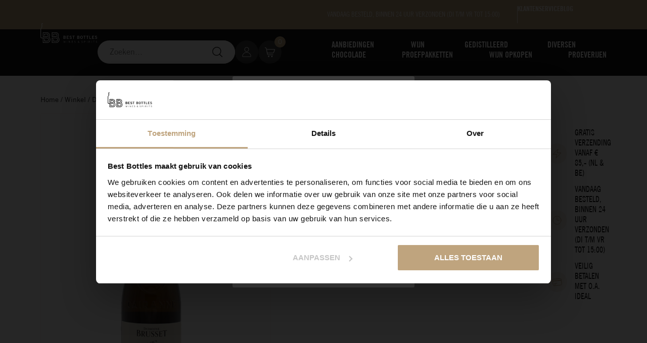

--- FILE ---
content_type: text/html; charset=UTF-8
request_url: https://www.bestbottles.nl/product/domaine-brusset-cairanne-les-travers-blanc/
body_size: 62350
content:
<!doctype html>
<html lang="nl-NL">
<head>
	<meta charset="UTF-8">
	<meta name="viewport" content="width=device-width, initial-scale=1">
	<link rel="profile" href="https://gmpg.org/xfn/11">
	<meta name='robots' content='index, follow, max-image-preview:large, max-snippet:-1, max-video-preview:-1' />

<!-- Google Tag Manager for WordPress by gtm4wp.com -->
<script data-cfasync="false" data-pagespeed-no-defer>
	var gtm4wp_datalayer_name = "dataLayer";
	var dataLayer = dataLayer || [];
	const gtm4wp_use_sku_instead = 0;
	const gtm4wp_currency = 'EUR';
	const gtm4wp_product_per_impression = 10;
	const gtm4wp_clear_ecommerce = false;
	const gtm4wp_datalayer_max_timeout = 2000;
</script>
<!-- End Google Tag Manager for WordPress by gtm4wp.com --><script>window._wca = window._wca || [];</script>

	<!-- This site is optimized with the Yoast SEO plugin v26.6 - https://yoast.com/wordpress/plugins/seo/ -->
	<title>Domaine Brusset - Cairanne Les Travers Blanc - Best Bottles</title>
	<meta name="description" content="De Domaine Brusset - Cairanne Les Travers Blanc wordt gemaakt door een familiebedrijf. Een geweldig glas met balans tussen frisheid en rondheid." />
	<link rel="canonical" href="https://www.bestbottles.nl/product/domaine-brusset-cairanne-les-travers-blanc/" />
	<meta property="og:locale" content="nl_NL" />
	<meta property="og:type" content="article" />
	<meta property="og:title" content="Domaine Brusset - Cairanne Les Travers Blanc - Best Bottles" />
	<meta property="og:description" content="De Domaine Brusset - Cairanne Les Travers Blanc wordt gemaakt door een familiebedrijf. Een geweldig glas met balans tussen frisheid en rondheid." />
	<meta property="og:url" content="https://www.bestbottles.nl/product/domaine-brusset-cairanne-les-travers-blanc/" />
	<meta property="og:site_name" content="Best Bottles" />
	<meta property="article:publisher" content="https://www.facebook.com/bestbottlesbreda/" />
	<meta property="article:modified_time" content="2025-12-05T15:35:27+00:00" />
	<meta property="og:image" content="https://www.bestbottles.nl/wp-content/uploads/2024/05/brusset-travers.png" />
	<meta property="og:image:width" content="1280" />
	<meta property="og:image:height" content="1920" />
	<meta property="og:image:type" content="image/png" />
	<meta name="twitter:card" content="summary_large_image" />
	<meta name="twitter:label1" content="Geschatte leestijd" />
	<meta name="twitter:data1" content="2 minuten" />
	<script type="application/ld+json" class="yoast-schema-graph">{"@context":"https://schema.org","@graph":[{"@type":"WebPage","@id":"https://www.bestbottles.nl/product/domaine-brusset-cairanne-les-travers-blanc/","url":"https://www.bestbottles.nl/product/domaine-brusset-cairanne-les-travers-blanc/","name":"Domaine Brusset - Cairanne Les Travers Blanc - Best Bottles","isPartOf":{"@id":"https://www.bestbottles.nl/#website"},"primaryImageOfPage":{"@id":"https://www.bestbottles.nl/product/domaine-brusset-cairanne-les-travers-blanc/#primaryimage"},"image":{"@id":"https://www.bestbottles.nl/product/domaine-brusset-cairanne-les-travers-blanc/#primaryimage"},"thumbnailUrl":"https://www.bestbottles.nl/wp-content/uploads/2024/05/brusset-travers.png","datePublished":"2024-05-15T09:30:35+00:00","dateModified":"2025-12-05T15:35:27+00:00","description":"De Domaine Brusset - Cairanne Les Travers Blanc wordt gemaakt door een familiebedrijf. Een geweldig glas met balans tussen frisheid en rondheid.","breadcrumb":{"@id":"https://www.bestbottles.nl/product/domaine-brusset-cairanne-les-travers-blanc/#breadcrumb"},"inLanguage":"nl-NL","potentialAction":[{"@type":"ReadAction","target":["https://www.bestbottles.nl/product/domaine-brusset-cairanne-les-travers-blanc/"]}]},{"@type":"ImageObject","inLanguage":"nl-NL","@id":"https://www.bestbottles.nl/product/domaine-brusset-cairanne-les-travers-blanc/#primaryimage","url":"https://www.bestbottles.nl/wp-content/uploads/2024/05/brusset-travers.png","contentUrl":"https://www.bestbottles.nl/wp-content/uploads/2024/05/brusset-travers.png","width":1280,"height":1920,"caption":"Domaine Brusset - Cairanne Les Travers Blanc"},{"@type":"BreadcrumbList","@id":"https://www.bestbottles.nl/product/domaine-brusset-cairanne-les-travers-blanc/#breadcrumb","itemListElement":[{"@type":"ListItem","position":1,"name":"Home","item":"https://www.bestbottles.nl/"},{"@type":"ListItem","position":2,"name":"Winkel","item":"https://www.bestbottles.nl/winkel/"},{"@type":"ListItem","position":3,"name":"Domaine Brusset &#8211; Cairanne Les Travers Blanc"}]},{"@type":"WebSite","@id":"https://www.bestbottles.nl/#website","url":"https://www.bestbottles.nl/","name":"Best Bottels","description":"What&#039;s your best bottle","publisher":{"@id":"https://www.bestbottles.nl/#organization"},"potentialAction":[{"@type":"SearchAction","target":{"@type":"EntryPoint","urlTemplate":"https://www.bestbottles.nl/?s={search_term_string}"},"query-input":{"@type":"PropertyValueSpecification","valueRequired":true,"valueName":"search_term_string"}}],"inLanguage":"nl-NL"},{"@type":"Organization","@id":"https://www.bestbottles.nl/#organization","name":"Best Bottels","url":"https://www.bestbottles.nl/","logo":{"@type":"ImageObject","inLanguage":"nl-NL","@id":"https://www.bestbottles.nl/#/schema/logo/image/","url":"https://www.bestbottles.nl/wp-content/uploads/2024/01/best-bottles.svg","contentUrl":"https://www.bestbottles.nl/wp-content/uploads/2024/01/best-bottles.svg","width":206,"height":71,"caption":"Best Bottels"},"image":{"@id":"https://www.bestbottles.nl/#/schema/logo/image/"},"sameAs":["https://www.facebook.com/bestbottlesbreda/"]}]}</script>
	<!-- / Yoast SEO plugin. -->


<link rel='dns-prefetch' href='//www.google.com' />
<link rel='dns-prefetch' href='//stats.wp.com' />
<link rel="alternate" type="application/rss+xml" title="Best Bottles &raquo; feed" href="https://www.bestbottles.nl/feed/" />
<link rel="alternate" type="application/rss+xml" title="Best Bottles &raquo; reacties feed" href="https://www.bestbottles.nl/comments/feed/" />
<link rel="alternate" title="oEmbed (JSON)" type="application/json+oembed" href="https://www.bestbottles.nl/wp-json/oembed/1.0/embed?url=https%3A%2F%2Fwww.bestbottles.nl%2Fproduct%2Fdomaine-brusset-cairanne-les-travers-blanc%2F" />
<link rel="alternate" title="oEmbed (XML)" type="text/xml+oembed" href="https://www.bestbottles.nl/wp-json/oembed/1.0/embed?url=https%3A%2F%2Fwww.bestbottles.nl%2Fproduct%2Fdomaine-brusset-cairanne-les-travers-blanc%2F&#038;format=xml" />
<style id='wp-img-auto-sizes-contain-inline-css'>
img:is([sizes=auto i],[sizes^="auto," i]){contain-intrinsic-size:3000px 1500px}
/*# sourceURL=wp-img-auto-sizes-contain-inline-css */
</style>
<style id='wp-emoji-styles-inline-css'>

	img.wp-smiley, img.emoji {
		display: inline !important;
		border: none !important;
		box-shadow: none !important;
		height: 1em !important;
		width: 1em !important;
		margin: 0 0.07em !important;
		vertical-align: -0.1em !important;
		background: none !important;
		padding: 0 !important;
	}
/*# sourceURL=wp-emoji-styles-inline-css */
</style>
<link rel='stylesheet' id='wp-block-library-css' href='https://www.bestbottles.nl/wp-includes/css/dist/block-library/style.min.css?ver=6.9' media='all' />
<link rel='stylesheet' id='mediaelement-css' href='https://www.bestbottles.nl/wp-includes/js/mediaelement/mediaelementplayer-legacy.min.css?ver=4.2.17' media='all' />
<link rel='stylesheet' id='wp-mediaelement-css' href='https://www.bestbottles.nl/wp-includes/js/mediaelement/wp-mediaelement.min.css?ver=6.9' media='all' />
<style id='jetpack-sharing-buttons-style-inline-css'>
.jetpack-sharing-buttons__services-list{display:flex;flex-direction:row;flex-wrap:wrap;gap:0;list-style-type:none;margin:5px;padding:0}.jetpack-sharing-buttons__services-list.has-small-icon-size{font-size:12px}.jetpack-sharing-buttons__services-list.has-normal-icon-size{font-size:16px}.jetpack-sharing-buttons__services-list.has-large-icon-size{font-size:24px}.jetpack-sharing-buttons__services-list.has-huge-icon-size{font-size:36px}@media print{.jetpack-sharing-buttons__services-list{display:none!important}}.editor-styles-wrapper .wp-block-jetpack-sharing-buttons{gap:0;padding-inline-start:0}ul.jetpack-sharing-buttons__services-list.has-background{padding:1.25em 2.375em}
/*# sourceURL=https://www.bestbottles.nl/wp-content/plugins/jetpack/_inc/blocks/sharing-buttons/view.css */
</style>
<style id='global-styles-inline-css'>
:root{--wp--preset--aspect-ratio--square: 1;--wp--preset--aspect-ratio--4-3: 4/3;--wp--preset--aspect-ratio--3-4: 3/4;--wp--preset--aspect-ratio--3-2: 3/2;--wp--preset--aspect-ratio--2-3: 2/3;--wp--preset--aspect-ratio--16-9: 16/9;--wp--preset--aspect-ratio--9-16: 9/16;--wp--preset--color--black: #000000;--wp--preset--color--cyan-bluish-gray: #abb8c3;--wp--preset--color--white: #ffffff;--wp--preset--color--pale-pink: #f78da7;--wp--preset--color--vivid-red: #cf2e2e;--wp--preset--color--luminous-vivid-orange: #ff6900;--wp--preset--color--luminous-vivid-amber: #fcb900;--wp--preset--color--light-green-cyan: #7bdcb5;--wp--preset--color--vivid-green-cyan: #00d084;--wp--preset--color--pale-cyan-blue: #8ed1fc;--wp--preset--color--vivid-cyan-blue: #0693e3;--wp--preset--color--vivid-purple: #9b51e0;--wp--preset--gradient--vivid-cyan-blue-to-vivid-purple: linear-gradient(135deg,rgb(6,147,227) 0%,rgb(155,81,224) 100%);--wp--preset--gradient--light-green-cyan-to-vivid-green-cyan: linear-gradient(135deg,rgb(122,220,180) 0%,rgb(0,208,130) 100%);--wp--preset--gradient--luminous-vivid-amber-to-luminous-vivid-orange: linear-gradient(135deg,rgb(252,185,0) 0%,rgb(255,105,0) 100%);--wp--preset--gradient--luminous-vivid-orange-to-vivid-red: linear-gradient(135deg,rgb(255,105,0) 0%,rgb(207,46,46) 100%);--wp--preset--gradient--very-light-gray-to-cyan-bluish-gray: linear-gradient(135deg,rgb(238,238,238) 0%,rgb(169,184,195) 100%);--wp--preset--gradient--cool-to-warm-spectrum: linear-gradient(135deg,rgb(74,234,220) 0%,rgb(151,120,209) 20%,rgb(207,42,186) 40%,rgb(238,44,130) 60%,rgb(251,105,98) 80%,rgb(254,248,76) 100%);--wp--preset--gradient--blush-light-purple: linear-gradient(135deg,rgb(255,206,236) 0%,rgb(152,150,240) 100%);--wp--preset--gradient--blush-bordeaux: linear-gradient(135deg,rgb(254,205,165) 0%,rgb(254,45,45) 50%,rgb(107,0,62) 100%);--wp--preset--gradient--luminous-dusk: linear-gradient(135deg,rgb(255,203,112) 0%,rgb(199,81,192) 50%,rgb(65,88,208) 100%);--wp--preset--gradient--pale-ocean: linear-gradient(135deg,rgb(255,245,203) 0%,rgb(182,227,212) 50%,rgb(51,167,181) 100%);--wp--preset--gradient--electric-grass: linear-gradient(135deg,rgb(202,248,128) 0%,rgb(113,206,126) 100%);--wp--preset--gradient--midnight: linear-gradient(135deg,rgb(2,3,129) 0%,rgb(40,116,252) 100%);--wp--preset--font-size--small: 13px;--wp--preset--font-size--medium: 20px;--wp--preset--font-size--large: 36px;--wp--preset--font-size--x-large: 42px;--wp--preset--spacing--20: 0.44rem;--wp--preset--spacing--30: 0.67rem;--wp--preset--spacing--40: 1rem;--wp--preset--spacing--50: 1.5rem;--wp--preset--spacing--60: 2.25rem;--wp--preset--spacing--70: 3.38rem;--wp--preset--spacing--80: 5.06rem;--wp--preset--shadow--natural: 6px 6px 9px rgba(0, 0, 0, 0.2);--wp--preset--shadow--deep: 12px 12px 50px rgba(0, 0, 0, 0.4);--wp--preset--shadow--sharp: 6px 6px 0px rgba(0, 0, 0, 0.2);--wp--preset--shadow--outlined: 6px 6px 0px -3px rgb(255, 255, 255), 6px 6px rgb(0, 0, 0);--wp--preset--shadow--crisp: 6px 6px 0px rgb(0, 0, 0);}:root { --wp--style--global--content-size: 800px;--wp--style--global--wide-size: 1200px; }:where(body) { margin: 0; }.wp-site-blocks > .alignleft { float: left; margin-right: 2em; }.wp-site-blocks > .alignright { float: right; margin-left: 2em; }.wp-site-blocks > .aligncenter { justify-content: center; margin-left: auto; margin-right: auto; }:where(.wp-site-blocks) > * { margin-block-start: 24px; margin-block-end: 0; }:where(.wp-site-blocks) > :first-child { margin-block-start: 0; }:where(.wp-site-blocks) > :last-child { margin-block-end: 0; }:root { --wp--style--block-gap: 24px; }:root :where(.is-layout-flow) > :first-child{margin-block-start: 0;}:root :where(.is-layout-flow) > :last-child{margin-block-end: 0;}:root :where(.is-layout-flow) > *{margin-block-start: 24px;margin-block-end: 0;}:root :where(.is-layout-constrained) > :first-child{margin-block-start: 0;}:root :where(.is-layout-constrained) > :last-child{margin-block-end: 0;}:root :where(.is-layout-constrained) > *{margin-block-start: 24px;margin-block-end: 0;}:root :where(.is-layout-flex){gap: 24px;}:root :where(.is-layout-grid){gap: 24px;}.is-layout-flow > .alignleft{float: left;margin-inline-start: 0;margin-inline-end: 2em;}.is-layout-flow > .alignright{float: right;margin-inline-start: 2em;margin-inline-end: 0;}.is-layout-flow > .aligncenter{margin-left: auto !important;margin-right: auto !important;}.is-layout-constrained > .alignleft{float: left;margin-inline-start: 0;margin-inline-end: 2em;}.is-layout-constrained > .alignright{float: right;margin-inline-start: 2em;margin-inline-end: 0;}.is-layout-constrained > .aligncenter{margin-left: auto !important;margin-right: auto !important;}.is-layout-constrained > :where(:not(.alignleft):not(.alignright):not(.alignfull)){max-width: var(--wp--style--global--content-size);margin-left: auto !important;margin-right: auto !important;}.is-layout-constrained > .alignwide{max-width: var(--wp--style--global--wide-size);}body .is-layout-flex{display: flex;}.is-layout-flex{flex-wrap: wrap;align-items: center;}.is-layout-flex > :is(*, div){margin: 0;}body .is-layout-grid{display: grid;}.is-layout-grid > :is(*, div){margin: 0;}body{padding-top: 0px;padding-right: 0px;padding-bottom: 0px;padding-left: 0px;}a:where(:not(.wp-element-button)){text-decoration: underline;}:root :where(.wp-element-button, .wp-block-button__link){background-color: #32373c;border-width: 0;color: #fff;font-family: inherit;font-size: inherit;font-style: inherit;font-weight: inherit;letter-spacing: inherit;line-height: inherit;padding-top: calc(0.667em + 2px);padding-right: calc(1.333em + 2px);padding-bottom: calc(0.667em + 2px);padding-left: calc(1.333em + 2px);text-decoration: none;text-transform: inherit;}.has-black-color{color: var(--wp--preset--color--black) !important;}.has-cyan-bluish-gray-color{color: var(--wp--preset--color--cyan-bluish-gray) !important;}.has-white-color{color: var(--wp--preset--color--white) !important;}.has-pale-pink-color{color: var(--wp--preset--color--pale-pink) !important;}.has-vivid-red-color{color: var(--wp--preset--color--vivid-red) !important;}.has-luminous-vivid-orange-color{color: var(--wp--preset--color--luminous-vivid-orange) !important;}.has-luminous-vivid-amber-color{color: var(--wp--preset--color--luminous-vivid-amber) !important;}.has-light-green-cyan-color{color: var(--wp--preset--color--light-green-cyan) !important;}.has-vivid-green-cyan-color{color: var(--wp--preset--color--vivid-green-cyan) !important;}.has-pale-cyan-blue-color{color: var(--wp--preset--color--pale-cyan-blue) !important;}.has-vivid-cyan-blue-color{color: var(--wp--preset--color--vivid-cyan-blue) !important;}.has-vivid-purple-color{color: var(--wp--preset--color--vivid-purple) !important;}.has-black-background-color{background-color: var(--wp--preset--color--black) !important;}.has-cyan-bluish-gray-background-color{background-color: var(--wp--preset--color--cyan-bluish-gray) !important;}.has-white-background-color{background-color: var(--wp--preset--color--white) !important;}.has-pale-pink-background-color{background-color: var(--wp--preset--color--pale-pink) !important;}.has-vivid-red-background-color{background-color: var(--wp--preset--color--vivid-red) !important;}.has-luminous-vivid-orange-background-color{background-color: var(--wp--preset--color--luminous-vivid-orange) !important;}.has-luminous-vivid-amber-background-color{background-color: var(--wp--preset--color--luminous-vivid-amber) !important;}.has-light-green-cyan-background-color{background-color: var(--wp--preset--color--light-green-cyan) !important;}.has-vivid-green-cyan-background-color{background-color: var(--wp--preset--color--vivid-green-cyan) !important;}.has-pale-cyan-blue-background-color{background-color: var(--wp--preset--color--pale-cyan-blue) !important;}.has-vivid-cyan-blue-background-color{background-color: var(--wp--preset--color--vivid-cyan-blue) !important;}.has-vivid-purple-background-color{background-color: var(--wp--preset--color--vivid-purple) !important;}.has-black-border-color{border-color: var(--wp--preset--color--black) !important;}.has-cyan-bluish-gray-border-color{border-color: var(--wp--preset--color--cyan-bluish-gray) !important;}.has-white-border-color{border-color: var(--wp--preset--color--white) !important;}.has-pale-pink-border-color{border-color: var(--wp--preset--color--pale-pink) !important;}.has-vivid-red-border-color{border-color: var(--wp--preset--color--vivid-red) !important;}.has-luminous-vivid-orange-border-color{border-color: var(--wp--preset--color--luminous-vivid-orange) !important;}.has-luminous-vivid-amber-border-color{border-color: var(--wp--preset--color--luminous-vivid-amber) !important;}.has-light-green-cyan-border-color{border-color: var(--wp--preset--color--light-green-cyan) !important;}.has-vivid-green-cyan-border-color{border-color: var(--wp--preset--color--vivid-green-cyan) !important;}.has-pale-cyan-blue-border-color{border-color: var(--wp--preset--color--pale-cyan-blue) !important;}.has-vivid-cyan-blue-border-color{border-color: var(--wp--preset--color--vivid-cyan-blue) !important;}.has-vivid-purple-border-color{border-color: var(--wp--preset--color--vivid-purple) !important;}.has-vivid-cyan-blue-to-vivid-purple-gradient-background{background: var(--wp--preset--gradient--vivid-cyan-blue-to-vivid-purple) !important;}.has-light-green-cyan-to-vivid-green-cyan-gradient-background{background: var(--wp--preset--gradient--light-green-cyan-to-vivid-green-cyan) !important;}.has-luminous-vivid-amber-to-luminous-vivid-orange-gradient-background{background: var(--wp--preset--gradient--luminous-vivid-amber-to-luminous-vivid-orange) !important;}.has-luminous-vivid-orange-to-vivid-red-gradient-background{background: var(--wp--preset--gradient--luminous-vivid-orange-to-vivid-red) !important;}.has-very-light-gray-to-cyan-bluish-gray-gradient-background{background: var(--wp--preset--gradient--very-light-gray-to-cyan-bluish-gray) !important;}.has-cool-to-warm-spectrum-gradient-background{background: var(--wp--preset--gradient--cool-to-warm-spectrum) !important;}.has-blush-light-purple-gradient-background{background: var(--wp--preset--gradient--blush-light-purple) !important;}.has-blush-bordeaux-gradient-background{background: var(--wp--preset--gradient--blush-bordeaux) !important;}.has-luminous-dusk-gradient-background{background: var(--wp--preset--gradient--luminous-dusk) !important;}.has-pale-ocean-gradient-background{background: var(--wp--preset--gradient--pale-ocean) !important;}.has-electric-grass-gradient-background{background: var(--wp--preset--gradient--electric-grass) !important;}.has-midnight-gradient-background{background: var(--wp--preset--gradient--midnight) !important;}.has-small-font-size{font-size: var(--wp--preset--font-size--small) !important;}.has-medium-font-size{font-size: var(--wp--preset--font-size--medium) !important;}.has-large-font-size{font-size: var(--wp--preset--font-size--large) !important;}.has-x-large-font-size{font-size: var(--wp--preset--font-size--x-large) !important;}
:root :where(.wp-block-pullquote){font-size: 1.5em;line-height: 1.6;}
/*# sourceURL=global-styles-inline-css */
</style>
<link rel='stylesheet' id='photoswipe-css' href='https://www.bestbottles.nl/wp-content/plugins/woocommerce/assets/css/photoswipe/photoswipe.min.css?ver=10.4.3' media='all' />
<link rel='stylesheet' id='photoswipe-default-skin-css' href='https://www.bestbottles.nl/wp-content/plugins/woocommerce/assets/css/photoswipe/default-skin/default-skin.min.css?ver=10.4.3' media='all' />
<link rel='stylesheet' id='woocommerce-layout-css' href='https://www.bestbottles.nl/wp-content/plugins/woocommerce/assets/css/woocommerce-layout.css?ver=10.4.3' media='all' />
<style id='woocommerce-layout-inline-css'>

	.infinite-scroll .woocommerce-pagination {
		display: none;
	}
/*# sourceURL=woocommerce-layout-inline-css */
</style>
<link rel='stylesheet' id='woocommerce-smallscreen-css' href='https://www.bestbottles.nl/wp-content/plugins/woocommerce/assets/css/woocommerce-smallscreen.css?ver=10.4.3' media='only screen and (max-width: 768px)' />
<link rel='stylesheet' id='woocommerce-general-css' href='https://www.bestbottles.nl/wp-content/plugins/woocommerce/assets/css/woocommerce.css?ver=10.4.3' media='all' />
<style id='woocommerce-inline-inline-css'>
.woocommerce form .form-row .required { visibility: visible; }
/*# sourceURL=woocommerce-inline-inline-css */
</style>
<link rel='stylesheet' id='hello-elementor-css' href='https://www.bestbottles.nl/wp-content/themes/hello-elementor/assets/css/reset.css?ver=3.4.5' media='all' />
<link rel='stylesheet' id='hello-elementor-theme-style-css' href='https://www.bestbottles.nl/wp-content/themes/hello-elementor/assets/css/theme.css?ver=3.4.5' media='all' />
<link rel='stylesheet' id='hello-elementor-header-footer-css' href='https://www.bestbottles.nl/wp-content/themes/hello-elementor/assets/css/header-footer.css?ver=3.4.5' media='all' />
<link rel='stylesheet' id='elementor-frontend-css' href='https://www.bestbottles.nl/wp-content/uploads/elementor/css/custom-frontend.min.css?ver=1766568340' media='all' />
<link rel='stylesheet' id='elementor-post-4-css' href='https://www.bestbottles.nl/wp-content/uploads/elementor/css/post-4.css?ver=1766568340' media='all' />
<link rel='stylesheet' id='widget-alert-css' href='https://www.bestbottles.nl/wp-content/uploads/elementor/css/custom-widget-alert.min.css?ver=1766568340' media='all' />
<link rel='stylesheet' id='widget-heading-css' href='https://www.bestbottles.nl/wp-content/plugins/elementor/assets/css/widget-heading.min.css?ver=3.33.4' media='all' />
<link rel='stylesheet' id='swiper-css' href='https://www.bestbottles.nl/wp-content/plugins/elementor/assets/lib/swiper/v8/css/swiper.min.css?ver=8.4.5' media='all' />
<link rel='stylesheet' id='e-swiper-css' href='https://www.bestbottles.nl/wp-content/plugins/elementor/assets/css/conditionals/e-swiper.min.css?ver=3.33.4' media='all' />
<link rel='stylesheet' id='widget-nested-carousel-css' href='https://www.bestbottles.nl/wp-content/plugins/elementor-pro/assets/css/widget-nested-carousel.min.css?ver=3.33.2' media='all' />
<link rel='stylesheet' id='widget-icon-list-css' href='https://www.bestbottles.nl/wp-content/uploads/elementor/css/custom-widget-icon-list.min.css?ver=1766568340' media='all' />
<link rel='stylesheet' id='widget-image-css' href='https://www.bestbottles.nl/wp-content/plugins/elementor/assets/css/widget-image.min.css?ver=3.33.4' media='all' />
<link rel='stylesheet' id='widget-search-form-css' href='https://www.bestbottles.nl/wp-content/plugins/elementor-pro/assets/css/widget-search-form.min.css?ver=3.33.2' media='all' />
<link rel='stylesheet' id='widget-divider-css' href='https://www.bestbottles.nl/wp-content/plugins/elementor/assets/css/widget-divider.min.css?ver=3.33.4' media='all' />
<link rel='stylesheet' id='widget-nav-menu-css' href='https://www.bestbottles.nl/wp-content/uploads/elementor/css/custom-pro-widget-nav-menu.min.css?ver=1766568340' media='all' />
<link rel='stylesheet' id='widget-mega-menu-css' href='https://www.bestbottles.nl/wp-content/uploads/elementor/css/custom-pro-widget-mega-menu.min.css?ver=1766568340' media='all' />
<link rel='stylesheet' id='e-sticky-css' href='https://www.bestbottles.nl/wp-content/plugins/elementor-pro/assets/css/modules/sticky.min.css?ver=3.33.2' media='all' />
<link rel='stylesheet' id='widget-price-list-css' href='https://www.bestbottles.nl/wp-content/plugins/elementor-pro/assets/css/widget-price-list.min.css?ver=3.33.2' media='all' />
<link rel='stylesheet' id='widget-breadcrumbs-css' href='https://www.bestbottles.nl/wp-content/plugins/elementor-pro/assets/css/widget-breadcrumbs.min.css?ver=3.33.2' media='all' />
<link rel='stylesheet' id='widget-woocommerce-product-images-css' href='https://www.bestbottles.nl/wp-content/plugins/elementor-pro/assets/css/widget-woocommerce-product-images.min.css?ver=3.33.2' media='all' />
<link rel='stylesheet' id='widget-image-gallery-css' href='https://www.bestbottles.nl/wp-content/uploads/elementor/css/custom-widget-image-gallery.min.css?ver=1766568340' media='all' />
<link rel='stylesheet' id='widget-woocommerce-product-price-css' href='https://www.bestbottles.nl/wp-content/plugins/elementor-pro/assets/css/widget-woocommerce-product-price.min.css?ver=3.33.2' media='all' />
<link rel='stylesheet' id='widget-woocommerce-product-data-tabs-css' href='https://www.bestbottles.nl/wp-content/plugins/elementor-pro/assets/css/widget-woocommerce-product-data-tabs.min.css?ver=3.33.2' media='all' />
<link rel='stylesheet' id='widget-nested-tabs-css' href='https://www.bestbottles.nl/wp-content/uploads/elementor/css/custom-widget-nested-tabs.min.css?ver=1766568340' media='all' />
<link rel='stylesheet' id='widget-loop-common-css' href='https://www.bestbottles.nl/wp-content/plugins/elementor-pro/assets/css/widget-loop-common.min.css?ver=3.33.2' media='all' />
<link rel='stylesheet' id='widget-loop-grid-css' href='https://www.bestbottles.nl/wp-content/uploads/elementor/css/custom-pro-widget-loop-grid.min.css?ver=1766568340' media='all' />
<link rel='stylesheet' id='widget-loop-carousel-css' href='https://www.bestbottles.nl/wp-content/plugins/elementor-pro/assets/css/widget-loop-carousel.min.css?ver=3.33.2' media='all' />
<link rel='stylesheet' id='widget-form-css' href='https://www.bestbottles.nl/wp-content/plugins/elementor-pro/assets/css/widget-form.min.css?ver=3.33.2' media='all' />
<link rel='stylesheet' id='e-popup-css' href='https://www.bestbottles.nl/wp-content/plugins/elementor-pro/assets/css/conditionals/popup.min.css?ver=3.33.2' media='all' />
<link rel='stylesheet' id='e-animation-fadeInUp-css' href='https://www.bestbottles.nl/wp-content/plugins/elementor/assets/lib/animations/styles/fadeInUp.min.css?ver=3.33.4' media='all' />
<link rel='stylesheet' id='widget-nested-accordion-css' href='https://www.bestbottles.nl/wp-content/plugins/elementor/assets/css/widget-nested-accordion.min.css?ver=3.33.4' media='all' />
<link rel='stylesheet' id='e-animation-slideInLeft-css' href='https://www.bestbottles.nl/wp-content/plugins/elementor/assets/lib/animations/styles/slideInLeft.min.css?ver=3.33.4' media='all' />
<link rel='stylesheet' id='elementor-post-2021-css' href='https://www.bestbottles.nl/wp-content/uploads/elementor/css/post-2021.css?ver=1767602882' media='all' />
<link rel='stylesheet' id='elementor-post-2047-css' href='https://www.bestbottles.nl/wp-content/uploads/elementor/css/post-2047.css?ver=1767864848' media='all' />
<link rel='stylesheet' id='elementor-post-14326-css' href='https://www.bestbottles.nl/wp-content/uploads/elementor/css/post-14326.css?ver=1766568339' media='all' />
<link rel='stylesheet' id='elementor-post-10968-css' href='https://www.bestbottles.nl/wp-content/uploads/elementor/css/post-10968.css?ver=1766568341' media='all' />
<link rel='stylesheet' id='elementor-post-5352-css' href='https://www.bestbottles.nl/wp-content/uploads/elementor/css/post-5352.css?ver=1766568341' media='all' />
<link rel='stylesheet' id='elementor-post-3397-css' href='https://www.bestbottles.nl/wp-content/uploads/elementor/css/post-3397.css?ver=1766568341' media='all' />
<link rel='stylesheet' id='elementor-post-3155-css' href='https://www.bestbottles.nl/wp-content/uploads/elementor/css/post-3155.css?ver=1766568341' media='all' />
<link rel='stylesheet' id='mollie-applepaydirect-css' href='https://www.bestbottles.nl/wp-content/plugins/mollie-payments-for-woocommerce/public/css/mollie-applepaydirect.min.css?ver=1765977196' media='screen' />
<link rel='stylesheet' id='searchwp-forms-css' href='https://www.bestbottles.nl/wp-content/plugins/searchwp/assets/css/frontend/search-forms.min.css?ver=4.5.6' media='all' />
<link rel='stylesheet' id='hello-elementor-child-style-css' href='https://www.bestbottles.nl/wp-content/themes/hello-theme-child/style.css?ver=2.0.0' media='all' />
<link rel='stylesheet' id='woo_discount_pro_style-css' href='https://www.bestbottles.nl/wp-content/plugins/woo-discount-rules-pro/Assets/Css/awdr_style.css?ver=2.6.13' media='all' />
<link rel='stylesheet' id='elementor-gf-local-librebaskerville-css' href='https://www.bestbottles.nl/wp-content/uploads/elementor/google-fonts/css/librebaskerville.css?ver=1743410468' media='all' />
<script id="MintySubProductApi-js-extra">
var MintySubProductApiVars = {"addBoxToBottleRoute":"minty_add_bottle_to_box","addCardToCartRoute":"minty_add_card_to_cart","changeCardTextRoute":"minty_change_card_text","removeBoxFromCartRoute":"minty_remove_box_from_cart"};
//# sourceURL=MintySubProductApi-js-extra
</script>
<script src="https://www.bestbottles.nl/wp-content/plugins/Minty-Woo-Sub-Products/assets/js/apis/MintySubProductApi.js?917140804&amp;ver=6.9" id="MintySubProductApi-js"></script>
<script nitro-exclude id="nitropack-ajax-shortcodes-js-after">
let nitroAjaxShortcode = false
//# sourceURL=nitropack-ajax-shortcodes-js-after
</script>
<script src="https://www.bestbottles.nl/wp-includes/js/jquery/jquery.min.js?ver=3.7.1" id="jquery-core-js"></script>
<script src="https://www.bestbottles.nl/wp-includes/js/jquery/jquery-migrate.min.js?ver=3.4.1" id="jquery-migrate-js"></script>
<script src="https://www.bestbottles.nl/wp-content/plugins/Minty%20Woo-Cart/public/js/perfect-scrollbar.min.js?ver=1.0.4" id="perfect-scrollbar-js"></script>
<script id="woocommerce-ajax-mini-cart-js-extra">
var wooAmcVars = {"ajaxurl":"https://www.bestbottles.nl/wp-admin/admin-ajax.php","nonce":"22b0ea5725","cart_type":"right"};
//# sourceURL=woocommerce-ajax-mini-cart-js-extra
</script>
<script src="https://www.bestbottles.nl/wp-content/plugins/Minty%20Woo-Cart/public/js/woo-amc-public.js?ver=1.0.4" id="woocommerce-ajax-mini-cart-js"></script>
<script src="https://www.bestbottles.nl/wp-content/plugins/recaptcha-woo/js/rcfwc.js?ver=1.0" id="rcfwc-js-js" defer data-wp-strategy="defer"></script>
<script src="https://www.google.com/recaptcha/api.js?hl=nl_NL" id="recaptcha-js" defer data-wp-strategy="defer"></script>
<script src="https://www.bestbottles.nl/wp-content/plugins/woocommerce/assets/js/jquery-blockui/jquery.blockUI.min.js?ver=2.7.0-wc.10.4.3" id="wc-jquery-blockui-js" defer data-wp-strategy="defer"></script>
<script id="wc-add-to-cart-js-extra">
var wc_add_to_cart_params = {"ajax_url":"/wp-admin/admin-ajax.php","wc_ajax_url":"/?wc-ajax=%%endpoint%%","i18n_view_cart":"Bekijk winkelwagen","cart_url":"https://www.bestbottles.nl/winkelwagen/","is_cart":"","cart_redirect_after_add":"no"};
//# sourceURL=wc-add-to-cart-js-extra
</script>
<script src="https://www.bestbottles.nl/wp-content/plugins/woocommerce/assets/js/frontend/add-to-cart.min.js?ver=10.4.3" id="wc-add-to-cart-js" defer data-wp-strategy="defer"></script>
<script src="https://www.bestbottles.nl/wp-content/plugins/woocommerce/assets/js/zoom/jquery.zoom.min.js?ver=1.7.21-wc.10.4.3" id="wc-zoom-js" defer data-wp-strategy="defer"></script>
<script src="https://www.bestbottles.nl/wp-content/plugins/woocommerce/assets/js/flexslider/jquery.flexslider.min.js?ver=2.7.2-wc.10.4.3" id="wc-flexslider-js" defer data-wp-strategy="defer"></script>
<script src="https://www.bestbottles.nl/wp-content/plugins/woocommerce/assets/js/photoswipe/photoswipe.min.js?ver=4.1.1-wc.10.4.3" id="wc-photoswipe-js" defer data-wp-strategy="defer"></script>
<script src="https://www.bestbottles.nl/wp-content/plugins/woocommerce/assets/js/photoswipe/photoswipe-ui-default.min.js?ver=4.1.1-wc.10.4.3" id="wc-photoswipe-ui-default-js" defer data-wp-strategy="defer"></script>
<script id="wc-single-product-js-extra">
var wc_single_product_params = {"i18n_required_rating_text":"Selecteer een waardering","i18n_rating_options":["1 van de 5 sterren","2 van de 5 sterren","3 van de 5 sterren","4 van de 5 sterren","5 van de 5 sterren"],"i18n_product_gallery_trigger_text":"Afbeeldinggalerij in volledig scherm bekijken","review_rating_required":"yes","flexslider":{"rtl":false,"animation":"slide","smoothHeight":true,"directionNav":false,"controlNav":"thumbnails","slideshow":false,"animationSpeed":500,"animationLoop":false,"allowOneSlide":false},"zoom_enabled":"1","zoom_options":[],"photoswipe_enabled":"1","photoswipe_options":{"shareEl":false,"closeOnScroll":false,"history":false,"hideAnimationDuration":0,"showAnimationDuration":0},"flexslider_enabled":"1"};
//# sourceURL=wc-single-product-js-extra
</script>
<script src="https://www.bestbottles.nl/wp-content/plugins/woocommerce/assets/js/frontend/single-product.min.js?ver=10.4.3" id="wc-single-product-js" defer data-wp-strategy="defer"></script>
<script src="https://www.bestbottles.nl/wp-content/plugins/woocommerce/assets/js/js-cookie/js.cookie.min.js?ver=2.1.4-wc.10.4.3" id="wc-js-cookie-js" defer data-wp-strategy="defer"></script>
<script id="woocommerce-js-extra">
var woocommerce_params = {"ajax_url":"/wp-admin/admin-ajax.php","wc_ajax_url":"/?wc-ajax=%%endpoint%%","i18n_password_show":"Wachtwoord weergeven","i18n_password_hide":"Wachtwoord verbergen"};
//# sourceURL=woocommerce-js-extra
</script>
<script src="https://www.bestbottles.nl/wp-content/plugins/woocommerce/assets/js/frontend/woocommerce.min.js?ver=10.4.3" id="woocommerce-js" defer data-wp-strategy="defer"></script>
<script src="https://stats.wp.com/s-202604.js" id="woocommerce-analytics-js" defer data-wp-strategy="defer"></script>
<script id="wc-settings-dep-in-header-js-after">
console.warn( "Scripts that have a dependency on [wc-settings, wc-blocks-checkout] must be loaded in the footer, myparcelnl-delivery-options-block-view-script was registered to load in the header, but has been switched to load in the footer instead. See https://github.com/woocommerce/woocommerce-gutenberg-products-block/pull/5059" );
//# sourceURL=wc-settings-dep-in-header-js-after
</script>
<link rel="https://api.w.org/" href="https://www.bestbottles.nl/wp-json/" /><link rel="alternate" title="JSON" type="application/json" href="https://www.bestbottles.nl/wp-json/wp/v2/product/10427" /><link rel="EditURI" type="application/rsd+xml" title="RSD" href="https://www.bestbottles.nl/xmlrpc.php?rsd" />
<meta name="generator" content="WordPress 6.9" />
<meta name="generator" content="WooCommerce 10.4.3" />
<link rel='shortlink' href='https://www.bestbottles.nl/?p=10427' />
	<style>img#wpstats{display:none}</style>
		
<!-- Google Tag Manager for WordPress by gtm4wp.com -->
<!-- GTM Container placement set to automatic -->
<script data-cfasync="false" data-pagespeed-no-defer>
	var dataLayer_content = {"pagePostType":"product","pagePostType2":"single-product","pagePostAuthor":"minty","customerTotalOrders":0,"customerTotalOrderValue":0,"customerFirstName":"","customerLastName":"","customerBillingFirstName":"","customerBillingLastName":"","customerBillingCompany":"","customerBillingAddress1":"","customerBillingAddress2":"","customerBillingCity":"","customerBillingState":"","customerBillingPostcode":"","customerBillingCountry":"","customerBillingEmail":"","customerBillingEmailHash":"","customerBillingPhone":"","customerShippingFirstName":"","customerShippingLastName":"","customerShippingCompany":"","customerShippingAddress1":"","customerShippingAddress2":"","customerShippingCity":"","customerShippingState":"","customerShippingPostcode":"","customerShippingCountry":"","cartContent":{"totals":{"applied_coupons":[],"discount_total":0,"subtotal":0,"total":0},"items":[]},"productRatingCounts":[],"productAverageRating":0,"productReviewCount":0,"productType":"simple","productIsVariable":0};
	dataLayer.push( dataLayer_content );
</script>
<script data-cfasync="false" data-pagespeed-no-defer>
(function(w,d,s,l,i){w[l]=w[l]||[];w[l].push({'gtm.start':
new Date().getTime(),event:'gtm.js'});var f=d.getElementsByTagName(s)[0],
j=d.createElement(s),dl=l!='dataLayer'?'&l='+l:'';j.async=true;j.src=
'//www.googletagmanager.com/gtm.js?id='+i+dl;f.parentNode.insertBefore(j,f);
})(window,document,'script','dataLayer','GTM-TP67BSQ8');
</script>
<!-- End Google Tag Manager for WordPress by gtm4wp.com -->	<noscript><style>.woocommerce-product-gallery{ opacity: 1 !important; }</style></noscript>
	<meta name="generator" content="Elementor 3.33.4; features: e_font_icon_svg, additional_custom_breakpoints; settings: css_print_method-external, google_font-enabled, font_display-swap">
			<style>
				.e-con.e-parent:nth-of-type(n+4):not(.e-lazyloaded):not(.e-no-lazyload),
				.e-con.e-parent:nth-of-type(n+4):not(.e-lazyloaded):not(.e-no-lazyload) * {
					background-image: none !important;
				}
				@media screen and (max-height: 1024px) {
					.e-con.e-parent:nth-of-type(n+3):not(.e-lazyloaded):not(.e-no-lazyload),
					.e-con.e-parent:nth-of-type(n+3):not(.e-lazyloaded):not(.e-no-lazyload) * {
						background-image: none !important;
					}
				}
				@media screen and (max-height: 640px) {
					.e-con.e-parent:nth-of-type(n+2):not(.e-lazyloaded):not(.e-no-lazyload),
					.e-con.e-parent:nth-of-type(n+2):not(.e-lazyloaded):not(.e-no-lazyload) * {
						background-image: none !important;
					}
				}
			</style>
			<script id='nitro-telemetry-meta' nitro-exclude>window.NPTelemetryMetadata={missReason: (!window.NITROPACK_STATE ? 'cache not found' : 'hit'),pageType: 'product',isEligibleForOptimization: true,}</script><script id='nitro-generic' nitro-exclude>(()=>{window.NitroPack=window.NitroPack||{coreVersion:"na",isCounted:!1};let e=document.createElement("script");if(e.src="https://nitroscripts.com/VqIsYcjJqtlKKSAYvpjmIoqHTuzKbEtH",e.async=!0,e.id="nitro-script",document.head.appendChild(e),!window.NitroPack.isCounted){window.NitroPack.isCounted=!0;let t=()=>{navigator.sendBeacon("https://to.getnitropack.com/p",JSON.stringify({siteId:"VqIsYcjJqtlKKSAYvpjmIoqHTuzKbEtH",url:window.location.href,isOptimized:!!window.IS_NITROPACK,coreVersion:"na",missReason:window.NPTelemetryMetadata?.missReason||"",pageType:window.NPTelemetryMetadata?.pageType||"",isEligibleForOptimization:!!window.NPTelemetryMetadata?.isEligibleForOptimization}))};(()=>{let e=()=>new Promise(e=>{"complete"===document.readyState?e():window.addEventListener("load",e)}),i=()=>new Promise(e=>{document.prerendering?document.addEventListener("prerenderingchange",e,{once:!0}):e()}),a=async()=>{await i(),await e(),t()};a()})(),window.addEventListener("pageshow",e=>{if(e.persisted){let i=document.prerendering||self.performance?.getEntriesByType?.("navigation")[0]?.activationStart>0;"visible"!==document.visibilityState||i||t()}})}})();</script><link rel="icon" href="https://www.bestbottles.nl/wp-content/uploads/2024/01/best_bottles_favicon-100x100.png" sizes="32x32" />
<link rel="icon" href="https://www.bestbottles.nl/wp-content/uploads/2024/01/best_bottles_favicon-300x300.png" sizes="192x192" />
<link rel="apple-touch-icon" href="https://www.bestbottles.nl/wp-content/uploads/2024/01/best_bottles_favicon-300x300.png" />
<meta name="msapplication-TileImage" content="https://www.bestbottles.nl/wp-content/uploads/2024/01/best_bottles_favicon-300x300.png" />
</head>
<body class="wp-singular product-template-default single single-product postid-10427 wp-custom-logo wp-embed-responsive wp-theme-hello-elementor wp-child-theme-hello-theme-child theme-hello-elementor woocommerce woocommerce-page woocommerce-no-js logged-out tax-wijn hello-elementor-default elementor-default elementor-template-full-width elementor-kit-4 elementor-page-14326">


<!-- GTM Container placement set to automatic -->
<!-- Google Tag Manager (noscript) -->
				<noscript><iframe src="https://www.googletagmanager.com/ns.html?id=GTM-TP67BSQ8" height="0" width="0" style="display:none;visibility:hidden" aria-hidden="true"></iframe></noscript>
<!-- End Google Tag Manager (noscript) --><script>
document.addEventListener("DOMContentLoaded", function() {
  const containers = document.querySelectorAll(".slider-custom");

  const updateButtonState = (container) => {
    const nextButton = container.querySelector(".next-custom");
    const prevButton = container.querySelector(".prev-custom");
    const swiperNextButton = container.querySelector(".elementor-swiper-button-next");
    const swiperPrevButton = container.querySelector(".elementor-swiper-button-prev");

    if (nextButton && prevButton && swiperNextButton && swiperPrevButton) {
      if (swiperNextButton.classList.contains("swiper-button-disabled")) {
        nextButton.classList.add("disabled");
      } else {
        nextButton.classList.remove("disabled");
      }

      if (swiperPrevButton.classList.contains("swiper-button-disabled")) {
        prevButton.classList.add("disabled");
      } else {
        prevButton.classList.remove("disabled");
      }
    }
  };

  containers.forEach((container) => {
    const swiperNextButton = container.querySelector(".elementor-swiper-button-next");
    const swiperPrevButton = container.querySelector(".elementor-swiper-button-prev");

    if (swiperNextButton && swiperPrevButton) {
      const observer = new MutationObserver(() => {
        updateButtonState(container);
      });

      observer.observe(swiperNextButton, { attributes: true, attributeFilter: ['class'] });
      observer.observe(swiperPrevButton, { attributes: true, attributeFilter: ['class'] });

      // Click event listeners for custom buttons
      const nextButton = container.querySelector(".next-custom");
      const prevButton = container.querySelector(".prev-custom");

      if (nextButton && prevButton) {
        nextButton.addEventListener("click", function() {
          if (!swiperNextButton.classList.contains("swiper-button-disabled")) {
            swiperNextButton.click();
          }
        });

        prevButton.addEventListener("click", function() {
          if (!swiperPrevButton.classList.contains("swiper-button-disabled")) {
            swiperPrevButton.click();
          }
        });
      }

      // Initialize the button states on load
      updateButtonState(container);
    }
  });
});
</script>

<script>
jQuery(function($) {
    function moveCartSubtotal() {
        // Selecteer de `tr.cart-subtotal` rij
        var $cartSubtotal = $('table.shop_table.shop_table_responsive tbody tr.cart-subtotal');
        
        // Selecteer de locatie waar de `cart-subtotal` naartoe moet, namelijk vóór `.free-shipping-notice`
        var $freeShippingNotice = $('.cart_totals .free-shipping-notice');

        // Verplaats de `cart-subtotal` rij vóór de `.free-shipping-notice`
        if ($cartSubtotal.length && $freeShippingNotice.length) {
            $cartSubtotal.insertBefore($freeShippingNotice);
        }
    }

    // Voer de functie uit bij het laden van de pagina
    moveCartSubtotal();

    // Zorg ervoor dat de functie opnieuw wordt uitgevoerd na een AJAX-update van WooCommerce
    $(document.body).on('updated_cart_totals', function() {
        moveCartSubtotal();
    });
});
</script>

<a class="skip-link screen-reader-text" href="#content">Ga naar de inhoud</a>

		<header data-elementor-type="header" data-elementor-id="2021" class="elementor elementor-2021 elementor-location-header" data-elementor-post-type="elementor_library">
			<header class="elementor-element elementor-element-6960ce7 e-con-full e-flex e-con e-parent" data-id="6960ce7" data-element_type="container" data-settings="{&quot;background_background&quot;:&quot;classic&quot;}">
				</header>
		<header class="elementor-element elementor-element-4af4381 e-flex e-con-boxed e-con e-parent" data-id="4af4381" data-element_type="container" data-settings="{&quot;background_background&quot;:&quot;classic&quot;}">
					<div class="e-con-inner">
		<div class="elementor-element elementor-element-35a2a39 e-con-full e-flex e-con e-child" data-id="35a2a39" data-element_type="container">
				<div class="elementor-element elementor-element-6cf859f elementor-widget elementor-widget-n-carousel" data-id="6cf859f" data-element_type="widget" data-settings="{&quot;carousel_items&quot;:[{&quot;slide_title&quot;:&quot;Slide #1&quot;,&quot;_id&quot;:&quot;2a679b5&quot;},{&quot;slide_title&quot;:&quot;Slide #1&quot;,&quot;_id&quot;:&quot;06bd875&quot;},{&quot;slide_title&quot;:&quot;Slide #1&quot;,&quot;_id&quot;:&quot;6851110&quot;}],&quot;slides_to_show&quot;:&quot;1&quot;,&quot;slides_to_scroll&quot;:&quot;1&quot;,&quot;slides_to_show_tablet&quot;:&quot;2&quot;,&quot;slides_to_show_mobile&quot;:&quot;1&quot;,&quot;autoplay&quot;:&quot;yes&quot;,&quot;autoplay_speed&quot;:5000,&quot;pause_on_hover&quot;:&quot;yes&quot;,&quot;pause_on_interaction&quot;:&quot;yes&quot;,&quot;infinite&quot;:&quot;yes&quot;,&quot;speed&quot;:500,&quot;offset_sides&quot;:&quot;none&quot;,&quot;image_spacing_custom&quot;:{&quot;unit&quot;:&quot;px&quot;,&quot;size&quot;:10,&quot;sizes&quot;:[]},&quot;image_spacing_custom_tablet_extra&quot;:{&quot;unit&quot;:&quot;px&quot;,&quot;size&quot;:&quot;&quot;,&quot;sizes&quot;:[]},&quot;image_spacing_custom_tablet&quot;:{&quot;unit&quot;:&quot;px&quot;,&quot;size&quot;:&quot;&quot;,&quot;sizes&quot;:[]},&quot;image_spacing_custom_mobile&quot;:{&quot;unit&quot;:&quot;px&quot;,&quot;size&quot;:&quot;&quot;,&quot;sizes&quot;:[]}}" data-widget_type="nested-carousel.default">
				<div class="elementor-widget-container">
							<div class="e-n-carousel swiper" role="region" aria-roledescription="carousel" aria-label="Carrousel" dir="ltr">
			<div class="swiper-wrapper" aria-live="off">
										<div class="swiper-slide" data-slide="1" role="group" aria-roledescription="slide" aria-label="1 van 3">
							<div class="elementor-element elementor-element-bc8bc99 e-flex e-con-boxed e-con e-child" data-id="bc8bc99" data-element_type="container">
					<div class="e-con-inner">
				<div class="elementor-element elementor-element-f7995b5 elementor-widget elementor-widget-heading" data-id="f7995b5" data-element_type="widget" data-widget_type="heading.default">
				<div class="elementor-widget-container">
					<h6 class="elementor-heading-title elementor-size-default">Vandaag besteld, binnen 24 uur verzonden (di t/m vr tot 15:00)</h6>				</div>
				</div>
					</div>
				</div>
								</div>
											<div class="swiper-slide" data-slide="2" role="group" aria-roledescription="slide" aria-label="2 van 3">
							<div class="elementor-element elementor-element-3b1225e e-flex e-con-boxed e-con e-child" data-id="3b1225e" data-element_type="container">
					<div class="e-con-inner">
				<div class="elementor-element elementor-element-d58b6e4 elementor-widget elementor-widget-heading" data-id="d58b6e4" data-element_type="widget" data-widget_type="heading.default">
				<div class="elementor-widget-container">
					<h6 class="elementor-heading-title elementor-size-default">Gratis verzending vanaf € 85,- (NL &amp; BE)</h6>				</div>
				</div>
					</div>
				</div>
								</div>
											<div class="swiper-slide" data-slide="3" role="group" aria-roledescription="slide" aria-label="3 van 3">
							<div class="elementor-element elementor-element-8ceeaf1 e-flex e-con-boxed e-con e-child" data-id="8ceeaf1" data-element_type="container">
					<div class="e-con-inner">
				<div class="elementor-element elementor-element-8bded6d elementor-widget elementor-widget-heading" data-id="8bded6d" data-element_type="widget" data-widget_type="heading.default">
				<div class="elementor-widget-container">
					<h6 class="elementor-heading-title elementor-size-default">Veilig betalen met o.a. iDeal</h6>				</div>
				</div>
					</div>
				</div>
								</div>
								</div>
		</div>
						</div>
				</div>
				</div>
		<div class="elementor-element elementor-element-3b0ae29 e-con-full e-flex e-con e-child" data-id="3b0ae29" data-element_type="container">
				<div class="elementor-element elementor-element-4cef9e6 elementor-icon-list--layout-inline elementor-hidden-mobile elementor-list-item-link-full_width elementor-widget elementor-widget-icon-list" data-id="4cef9e6" data-element_type="widget" data-widget_type="icon-list.default">
				<div class="elementor-widget-container">
							<ul class="elementor-icon-list-items elementor-inline-items">
							<li class="elementor-icon-list-item elementor-inline-item">
											<a href="https://www.bestbottles.nl/contact/">

											<span class="elementor-icon-list-text">Klantenservice</span>
											</a>
									</li>
								<li class="elementor-icon-list-item elementor-inline-item">
											<a href="https://www.bestbottles.nl/blog/">

											<span class="elementor-icon-list-text">Blog</span>
											</a>
									</li>
						</ul>
						</div>
				</div>
				</div>
					</div>
				</header>
		<header class="elementor-element elementor-element-9edb2de e-flex e-con-boxed e-con e-parent" data-id="9edb2de" data-element_type="container" data-settings="{&quot;background_background&quot;:&quot;classic&quot;}">
					<div class="e-con-inner">
		<div class="elementor-element elementor-element-b45f941 e-con-full e-flex e-con e-child" data-id="b45f941" data-element_type="container">
				<div class="elementor-element elementor-element-47895ad elementor-widget elementor-widget-theme-site-logo elementor-widget-image" data-id="47895ad" data-element_type="widget" data-widget_type="theme-site-logo.default">
				<div class="elementor-widget-container">
											<a href="https://www.bestbottles.nl">
			<img width="206" height="71" src="https://www.bestbottles.nl/wp-content/uploads/2024/01/best-bottles.svg" class="attachment-full size-full wp-image-2009" alt="" />				</a>
											</div>
				</div>
				<div class="elementor-element elementor-element-59900b5 elementor-search-form--button-type-text elementor-widget-tablet__width-initial elementor-hidden-mobile elementor-widget-mobile__width-inherit elementor-search-form--skin-classic elementor-widget elementor-widget-search-form" data-id="59900b5" data-element_type="widget" data-settings="{&quot;skin&quot;:&quot;classic&quot;}" data-widget_type="search-form.default">
				<div class="elementor-widget-container">
							<search role="search">
			<form class="elementor-search-form" action="https://www.bestbottles.nl" method="get">
												<div class="elementor-search-form__container">
					<label class="elementor-screen-only" for="elementor-search-form-59900b5">Zoeken</label>

					
					<input id="elementor-search-form-59900b5" placeholder="Zoeken..." class="elementor-search-form__input" type="search" name="s" value="">
					
											<button class="elementor-search-form__submit" type="submit" aria-label="Zoeken">
															<div class="search-icon"></div>													</button>
					
									</div>
			</form>
		</search>
						</div>
				</div>
		<div class="elementor-element elementor-element-7e13b0c e-con-full e-flex e-con e-child" data-id="7e13b0c" data-element_type="container">
				<div class="elementor-element elementor-element-4b055ed elementor-view-default elementor-widget elementor-widget-icon" data-id="4b055ed" data-element_type="widget" data-widget_type="icon.default">
				<div class="elementor-widget-container">
							<div class="elementor-icon-wrapper">
			<a class="elementor-icon" href="https://www.bestbottles.nl/mijn-account/">
			<svg xmlns="http://www.w3.org/2000/svg" width="42" height="42" viewBox="0 0 42 42" fill="none"><path d="M21.0183 20.604C18.6497 20.532 16.7912 18.588 16.8641 16.284C16.8277 14.016 18.6861 12.072 21.0183 12H21.0547C23.3869 12.072 25.2089 14.016 25.1724 16.32C25.2089 18.588 23.3869 20.532 21.0183 20.604ZM21.0183 12.9C19.1963 12.972 17.7387 14.484 17.7751 16.284C17.7387 18.12 19.1963 19.632 21.0183 19.704C22.8403 19.668 24.2979 18.12 24.225 16.32C24.2979 14.484 22.8403 12.972 21.0183 12.9ZM27.4681 30H14.5684H14.459C13.6209 29.964 12.965 29.208 13.0014 28.38C13.2565 24.42 16.609 21.324 20.6174 21.324H21.3827C25.3911 21.324 28.7435 24.42 28.9986 28.38V28.488C29.0351 29.316 28.3427 30 27.4681 30ZM20.6174 22.224C17.0827 22.224 14.1311 24.96 13.9124 28.452C13.876 28.812 14.1675 29.1 14.4955 29.1H27.4681C27.8325 29.1 28.0876 28.812 28.0876 28.488C27.869 24.96 24.9173 22.224 21.3827 22.224H20.6174Z" fill="white"></path><circle cx="21" cy="21" r="21" fill="#D9D9D9" fill-opacity="0.2"></circle></svg>			</a>
		</div>
						</div>
				</div>
				<div class="elementor-element elementor-element-ef75a7b elementor-widget elementor-widget-shortcode" data-id="ef75a7b" data-element_type="widget" data-widget_type="shortcode.default">
				<div class="elementor-widget-container">
					<script>console.log("The fetched cart amount is '0'")</script>
    <div class="woo_amc_open ">
        <div class="woo_amc_open_image"></div>
        <div class="woo_amc_open_count secondtest">0</div>
    </div>
		<div class="elementor-shortcode"></div>
						</div>
				</div>
				</div>
				<div class="elementor-element elementor-element-73bfa1a e-n-menu-mobile elementor-widget-tablet__width-inherit elementor-hidden-mobile e-full_width e-n-menu-layout-horizontal elementor-widget elementor-widget-n-menu" data-id="73bfa1a" data-element_type="widget" data-settings="{&quot;menu_items&quot;:[{&quot;_id&quot;:&quot;13ea910&quot;,&quot;item_title&quot;:&quot;Aanbiedingen&quot;,&quot;__dynamic__&quot;:{&quot;item_link&quot;:&quot;[elementor-tag id=\&quot;c6e8cc9\&quot; name=\&quot;internal-url\&quot; settings=\&quot;%7B%22type%22%3A%22post%22%2C%22post_id%22%3A%225339%22%7D\&quot;]&quot;},&quot;item_link&quot;:{&quot;url&quot;:&quot;https:\/\/www.bestbottles.nl\/sale\/&quot;,&quot;is_external&quot;:&quot;&quot;,&quot;nofollow&quot;:&quot;&quot;,&quot;custom_attributes&quot;:&quot;&quot;},&quot;item_dropdown_content&quot;:&quot;no&quot;,&quot;item_icon&quot;:{&quot;value&quot;:&quot;&quot;,&quot;library&quot;:&quot;&quot;},&quot;item_icon_active&quot;:null,&quot;element_id&quot;:&quot;&quot;},{&quot;item_title&quot;:&quot;Wijn&quot;,&quot;_id&quot;:&quot;c0a87b6&quot;,&quot;item_dropdown_content&quot;:&quot;yes&quot;,&quot;__dynamic__&quot;:{&quot;item_link&quot;:&quot;[elementor-tag id=\&quot;e39f316\&quot; name=\&quot;internal-url\&quot; settings=\&quot;%7B%22type%22%3A%22taxonomy%22%2C%22taxonomy_id%22%3A%2247%22%7D\&quot;]&quot;},&quot;item_link&quot;:{&quot;url&quot;:&quot;https:\/\/www.bestbottles.nl\/wijnen\/alle\/&quot;,&quot;is_external&quot;:&quot;&quot;,&quot;nofollow&quot;:&quot;&quot;,&quot;custom_attributes&quot;:&quot;&quot;},&quot;item_icon&quot;:{&quot;value&quot;:&quot;&quot;,&quot;library&quot;:&quot;&quot;},&quot;item_icon_active&quot;:null,&quot;element_id&quot;:&quot;&quot;},{&quot;item_title&quot;:&quot;Gedistilleerd&quot;,&quot;_id&quot;:&quot;d7535b2&quot;,&quot;__dynamic__&quot;:{&quot;item_link&quot;:&quot;[elementor-tag id=\&quot;31281de\&quot; name=\&quot;internal-url\&quot; settings=\&quot;%7B%22type%22%3A%22taxonomy%22%2C%22taxonomy_id%22%3A%2248%22%7D\&quot;]&quot;},&quot;item_dropdown_content&quot;:&quot;yes&quot;,&quot;item_link&quot;:{&quot;url&quot;:&quot;https:\/\/www.bestbottles.nl\/gedistilleerd\/alle\/&quot;,&quot;is_external&quot;:&quot;&quot;,&quot;nofollow&quot;:&quot;&quot;,&quot;custom_attributes&quot;:&quot;&quot;},&quot;item_icon&quot;:{&quot;value&quot;:&quot;&quot;,&quot;library&quot;:&quot;&quot;},&quot;item_icon_active&quot;:null,&quot;element_id&quot;:&quot;&quot;},{&quot;item_title&quot;:&quot;Diversen&quot;,&quot;__dynamic__&quot;:{&quot;item_link&quot;:&quot;[elementor-tag id=\&quot;01ff1c0\&quot; name=\&quot;internal-url\&quot; settings=\&quot;%7B%22type%22%3A%22taxonomy%22%2C%22taxonomy_id%22%3A%225692%22%7D\&quot;]&quot;},&quot;item_dropdown_content&quot;:&quot;yes&quot;,&quot;_id&quot;:&quot;2b14f77&quot;,&quot;item_link&quot;:{&quot;url&quot;:&quot;https:\/\/www.bestbottles.nl\/diverse\/diversen\/&quot;,&quot;is_external&quot;:&quot;&quot;,&quot;nofollow&quot;:&quot;&quot;,&quot;custom_attributes&quot;:&quot;&quot;},&quot;item_icon&quot;:{&quot;value&quot;:&quot;&quot;,&quot;library&quot;:&quot;&quot;},&quot;item_icon_active&quot;:null,&quot;element_id&quot;:&quot;&quot;},{&quot;item_title&quot;:&quot;Chocolade&quot;,&quot;__dynamic__&quot;:{&quot;item_link&quot;:&quot;[elementor-tag id=\&quot;484a9d7\&quot; name=\&quot;internal-url\&quot; settings=\&quot;%7B%22type%22%3A%22taxonomy%22%2C%22post_id%22%3A%223979%22%2C%22taxonomy_id%22%3A%227703%22%7D\&quot;]&quot;},&quot;item_dropdown_content&quot;:&quot;&quot;,&quot;_id&quot;:&quot;ae16b16&quot;,&quot;item_link&quot;:{&quot;url&quot;:&quot;https:\/\/www.bestbottles.nl\/diverse\/chocolade\/&quot;,&quot;is_external&quot;:&quot;&quot;,&quot;nofollow&quot;:&quot;&quot;,&quot;custom_attributes&quot;:&quot;&quot;},&quot;item_icon&quot;:{&quot;value&quot;:&quot;&quot;,&quot;library&quot;:&quot;&quot;},&quot;item_icon_active&quot;:null,&quot;element_id&quot;:&quot;&quot;},{&quot;item_title&quot;:&quot;Proefpakketten&quot;,&quot;__dynamic__&quot;:{&quot;item_link&quot;:&quot;[elementor-tag id=\&quot;484a9d7\&quot; name=\&quot;internal-url\&quot; settings=\&quot;%7B%22type%22%3A%22taxonomy%22%2C%22post_id%22%3A%223979%22%2C%22taxonomy_id%22%3A%227834%22%7D\&quot;]&quot;},&quot;item_dropdown_content&quot;:&quot;&quot;,&quot;_id&quot;:&quot;3a6d3a5&quot;,&quot;item_link&quot;:{&quot;url&quot;:&quot;https:\/\/www.bestbottles.nl\/wijnen\/proefpakket\/&quot;,&quot;is_external&quot;:&quot;&quot;,&quot;nofollow&quot;:&quot;&quot;,&quot;custom_attributes&quot;:&quot;&quot;},&quot;item_icon&quot;:{&quot;value&quot;:&quot;&quot;,&quot;library&quot;:&quot;&quot;},&quot;item_icon_active&quot;:null,&quot;element_id&quot;:&quot;&quot;},{&quot;item_title&quot;:&quot;Wijn opkopen&quot;,&quot;__dynamic__&quot;:{&quot;item_link&quot;:&quot;[elementor-tag id=\&quot;63f00aa\&quot; name=\&quot;internal-url\&quot; settings=\&quot;%7B%22type%22%3A%22post%22%2C%22post_id%22%3A%222689%22%7D\&quot;]&quot;},&quot;_id&quot;:&quot;cfb4100&quot;,&quot;item_link&quot;:{&quot;url&quot;:&quot;https:\/\/www.bestbottles.nl\/wijn-opkopen\/&quot;,&quot;is_external&quot;:&quot;&quot;,&quot;nofollow&quot;:&quot;&quot;,&quot;custom_attributes&quot;:&quot;&quot;},&quot;item_dropdown_content&quot;:&quot;no&quot;,&quot;item_icon&quot;:{&quot;value&quot;:&quot;&quot;,&quot;library&quot;:&quot;&quot;},&quot;item_icon_active&quot;:null,&quot;element_id&quot;:&quot;&quot;},{&quot;item_title&quot;:&quot;Proeverijen&quot;,&quot;_id&quot;:&quot;83a406d&quot;,&quot;__dynamic__&quot;:{&quot;item_link&quot;:&quot;[elementor-tag id=\&quot;484a9d7\&quot; name=\&quot;internal-url\&quot; settings=\&quot;%7B%22type%22%3A%22post%22%2C%22post_id%22%3A%222692%22%2C%22taxonomy_id%22%3A%227834%22%7D\&quot;]&quot;},&quot;item_dropdown_content&quot;:&quot;&quot;,&quot;item_link&quot;:{&quot;url&quot;:&quot;https:\/\/www.bestbottles.nl\/proeverijen\/&quot;,&quot;is_external&quot;:&quot;&quot;,&quot;nofollow&quot;:&quot;&quot;,&quot;custom_attributes&quot;:&quot;&quot;},&quot;item_icon&quot;:{&quot;value&quot;:&quot;&quot;,&quot;library&quot;:&quot;&quot;},&quot;item_icon_active&quot;:null,&quot;element_id&quot;:&quot;&quot;}],&quot;item_position_horizontal&quot;:&quot;stretch&quot;,&quot;menu_item_title_distance_from_content&quot;:{&quot;unit&quot;:&quot;px&quot;,&quot;size&quot;:22,&quot;sizes&quot;:[]},&quot;breakpoint_selector&quot;:&quot;mobile&quot;,&quot;item_position_horizontal_tablet&quot;:&quot;stretch&quot;,&quot;content_width&quot;:&quot;full_width&quot;,&quot;item_layout&quot;:&quot;horizontal&quot;,&quot;open_on&quot;:&quot;hover&quot;,&quot;horizontal_scroll&quot;:&quot;disable&quot;,&quot;menu_item_title_distance_from_content_tablet_extra&quot;:{&quot;unit&quot;:&quot;px&quot;,&quot;size&quot;:&quot;&quot;,&quot;sizes&quot;:[]},&quot;menu_item_title_distance_from_content_tablet&quot;:{&quot;unit&quot;:&quot;px&quot;,&quot;size&quot;:&quot;&quot;,&quot;sizes&quot;:[]},&quot;menu_item_title_distance_from_content_mobile&quot;:{&quot;unit&quot;:&quot;px&quot;,&quot;size&quot;:&quot;&quot;,&quot;sizes&quot;:[]}}" data-widget_type="mega-menu.default">
				<div class="elementor-widget-container">
							<nav class="e-n-menu" data-widget-number="121" aria-label="Menu">
					<button class="e-n-menu-toggle" id="menu-toggle-121" aria-haspopup="true" aria-expanded="false" aria-controls="menubar-121" aria-label="Menu toggle">
			<span class="e-n-menu-toggle-icon e-open">
				<svg class="e-font-icon-svg e-eicon-menu-bar" viewBox="0 0 1000 1000" xmlns="http://www.w3.org/2000/svg"><path d="M104 333H896C929 333 958 304 958 271S929 208 896 208H104C71 208 42 237 42 271S71 333 104 333ZM104 583H896C929 583 958 554 958 521S929 458 896 458H104C71 458 42 487 42 521S71 583 104 583ZM104 833H896C929 833 958 804 958 771S929 708 896 708H104C71 708 42 737 42 771S71 833 104 833Z"></path></svg>			</span>
			<span class="e-n-menu-toggle-icon e-close">
				<svg class="e-font-icon-svg e-eicon-close" viewBox="0 0 1000 1000" xmlns="http://www.w3.org/2000/svg"><path d="M742 167L500 408 258 167C246 154 233 150 217 150 196 150 179 158 167 167 154 179 150 196 150 212 150 229 154 242 171 254L408 500 167 742C138 771 138 800 167 829 196 858 225 858 254 829L496 587 738 829C750 842 767 846 783 846 800 846 817 842 829 829 842 817 846 804 846 783 846 767 842 750 829 737L588 500 833 258C863 229 863 200 833 171 804 137 775 137 742 167Z"></path></svg>			</span>
		</button>
					<div class="e-n-menu-wrapper" id="menubar-121" aria-labelledby="menu-toggle-121">
				<ul class="e-n-menu-heading">
								<li class="e-n-menu-item">
				<div id="e-n-menu-title-1211" class="e-n-menu-title">
					<a class="e-n-menu-title-container e-focus e-link" href="https://www.bestbottles.nl/sale/">												<span class="e-n-menu-title-text">
							Aanbiedingen						</span>
					</a>									</div>
							</li>
					<li class="e-n-menu-item">
				<div id="e-n-menu-title-1212" class="e-n-menu-title">
					<a class="e-n-menu-title-container e-focus e-link" href="https://www.bestbottles.nl/wijnen/alle/">												<span class="e-n-menu-title-text">
							Wijn						</span>
					</a>											<button id="e-n-menu-dropdown-icon-1212" class="e-n-menu-dropdown-icon e-focus" data-tab-index="2" aria-haspopup="true" aria-expanded="false" aria-controls="e-n-menu-content-1212" >
							<span class="e-n-menu-dropdown-icon-opened">
																<span class="elementor-screen-only">Sluit Wijn</span>
							</span>
							<span class="e-n-menu-dropdown-icon-closed">
																<span class="elementor-screen-only">Open Wijn</span>
							</span>
						</button>
									</div>
									<div class="e-n-menu-content">
						<div id="e-n-menu-content-1212" data-tab-index="2" aria-labelledby="e-n-menu-dropdown-icon-1212" class="elementor-element elementor-element-a7c21f9 e-flex e-con-boxed e-con e-child" data-id="a7c21f9" data-element_type="container">
					<div class="e-con-inner">
		<div class="elementor-element elementor-element-ac87522 e-con-full e-flex e-con e-child" data-id="ac87522" data-element_type="container">
				<div class="elementor-element elementor-element-0784361 elementor-widget elementor-widget-heading" data-id="0784361" data-element_type="widget" data-widget_type="heading.default">
				<div class="elementor-widget-container">
					<h2 class="elementor-heading-title elementor-size-default"><a href="https://www.bestbottles.nl/wijnen/alle/">Alle wijnen</a></h2>				</div>
				</div>
				<div class="elementor-element elementor-element-53a389f elementor-widget__width-inherit elementor-widget-divider--view-line elementor-widget elementor-widget-divider" data-id="53a389f" data-element_type="widget" data-widget_type="divider.default">
				<div class="elementor-widget-container">
							<div class="elementor-divider">
			<span class="elementor-divider-separator">
						</span>
		</div>
						</div>
				</div>
		<div class="elementor-element elementor-element-f718194 e-con-full e-flex e-con e-child" data-id="f718194" data-element_type="container">
				<div class="elementor-element elementor-element-cc6c00d elementor-widget__width-inherit elementor-widget elementor-widget-heading" data-id="cc6c00d" data-element_type="widget" data-widget_type="heading.default">
				<div class="elementor-widget-container">
					<h2 class="elementor-heading-title elementor-size-default">Soort</h2>				</div>
				</div>
				<div class="elementor-element elementor-element-b7ac4d1 elementor-nav-menu--dropdown-none elementor-widget elementor-widget-nav-menu" data-id="b7ac4d1" data-element_type="widget" data-settings="{&quot;layout&quot;:&quot;vertical&quot;,&quot;submenu_icon&quot;:{&quot;value&quot;:&quot;&lt;svg aria-hidden=\&quot;true\&quot; class=\&quot;e-font-icon-svg e-fas-caret-down\&quot; viewBox=\&quot;0 0 320 512\&quot; xmlns=\&quot;http:\/\/www.w3.org\/2000\/svg\&quot;&gt;&lt;path d=\&quot;M31.3 192h257.3c17.8 0 26.7 21.5 14.1 34.1L174.1 354.8c-7.8 7.8-20.5 7.8-28.3 0L17.2 226.1C4.6 213.5 13.5 192 31.3 192z\&quot;&gt;&lt;\/path&gt;&lt;\/svg&gt;&quot;,&quot;library&quot;:&quot;fa-solid&quot;}}" data-widget_type="nav-menu.default">
				<div class="elementor-widget-container">
								<nav aria-label="Menu" class="elementor-nav-menu--main elementor-nav-menu__container elementor-nav-menu--layout-vertical e--pointer-none">
				<ul id="menu-1-b7ac4d1" class="elementor-nav-menu sm-vertical"><li class="menu-item menu-item-type-taxonomy menu-item-object-wijn menu-item-3184"><a href="https://www.bestbottles.nl/wijnen/rode-wijn/" class="elementor-item">Rode wijn</a></li>
<li class="menu-item menu-item-type-taxonomy menu-item-object-wijn current-product-ancestor current-menu-parent current-product-parent menu-item-3187"><a href="https://www.bestbottles.nl/wijnen/witte-wijn/" class="elementor-item">Witte wijn</a></li>
<li class="menu-item menu-item-type-taxonomy menu-item-object-wijn menu-item-3185"><a href="https://www.bestbottles.nl/wijnen/rose/" class="elementor-item">Rosé</a></li>
<li class="menu-item menu-item-type-taxonomy menu-item-object-wijn menu-item-3183"><a href="https://www.bestbottles.nl/wijnen/port/" class="elementor-item">Port</a></li>
<li class="menu-item menu-item-type-taxonomy menu-item-object-wijn menu-item-3186"><a href="https://www.bestbottles.nl/wijnen/sherry/" class="elementor-item">Sherry</a></li>
<li class="menu-item menu-item-type-taxonomy menu-item-object-wijn menu-item-3188"><a href="https://www.bestbottles.nl/wijnen/zoete-wijn/" class="elementor-item">Zoete wijn</a></li>
<li class="menu-item menu-item-type-taxonomy menu-item-object-wijn menu-item-3182"><a href="https://www.bestbottles.nl/wijnen/oude-wijn/" class="elementor-item">Oude wijn</a></li>
<li class="menu-item menu-item-type-taxonomy menu-item-object-wijn menu-item-3181"><a href="https://www.bestbottles.nl/wijnen/mousserende-wijn/" class="elementor-item">Mousserende wijn</a></li>
<li class="menu-item menu-item-type-taxonomy menu-item-object-wijn menu-item-3180"><a href="https://www.bestbottles.nl/wijnen/biologische-wijn/" class="elementor-item">Biologische wijn</a></li>
<li class="menu-item menu-item-type-taxonomy menu-item-object-wijn menu-item-4936"><a href="https://www.bestbottles.nl/wijnen/natuurwijn/" class="elementor-item">Natuurwijn</a></li>
<li class="menu-item menu-item-type-taxonomy menu-item-object-wijn menu-item-10675"><a href="https://www.bestbottles.nl/wijnen/magnum/" class="elementor-item">Magnum</a></li>
<li class="menu-item menu-item-type-taxonomy menu-item-object-wijn menu-item-10674"><a href="https://www.bestbottles.nl/wijnen/alcoholvrije-wijn/" class="elementor-item">Alcoholvrije wijn</a></li>
<li class="menu-item menu-item-type-taxonomy menu-item-object-wijn menu-item-21060"><a href="https://www.bestbottles.nl/wijnen/proefpakket/" class="elementor-item">Proefpakketten</a></li>
</ul>			</nav>
						<nav class="elementor-nav-menu--dropdown elementor-nav-menu__container" aria-hidden="true">
				<ul id="menu-2-b7ac4d1" class="elementor-nav-menu sm-vertical"><li class="menu-item menu-item-type-taxonomy menu-item-object-wijn menu-item-3184"><a href="https://www.bestbottles.nl/wijnen/rode-wijn/" class="elementor-item" tabindex="-1">Rode wijn</a></li>
<li class="menu-item menu-item-type-taxonomy menu-item-object-wijn current-product-ancestor current-menu-parent current-product-parent menu-item-3187"><a href="https://www.bestbottles.nl/wijnen/witte-wijn/" class="elementor-item" tabindex="-1">Witte wijn</a></li>
<li class="menu-item menu-item-type-taxonomy menu-item-object-wijn menu-item-3185"><a href="https://www.bestbottles.nl/wijnen/rose/" class="elementor-item" tabindex="-1">Rosé</a></li>
<li class="menu-item menu-item-type-taxonomy menu-item-object-wijn menu-item-3183"><a href="https://www.bestbottles.nl/wijnen/port/" class="elementor-item" tabindex="-1">Port</a></li>
<li class="menu-item menu-item-type-taxonomy menu-item-object-wijn menu-item-3186"><a href="https://www.bestbottles.nl/wijnen/sherry/" class="elementor-item" tabindex="-1">Sherry</a></li>
<li class="menu-item menu-item-type-taxonomy menu-item-object-wijn menu-item-3188"><a href="https://www.bestbottles.nl/wijnen/zoete-wijn/" class="elementor-item" tabindex="-1">Zoete wijn</a></li>
<li class="menu-item menu-item-type-taxonomy menu-item-object-wijn menu-item-3182"><a href="https://www.bestbottles.nl/wijnen/oude-wijn/" class="elementor-item" tabindex="-1">Oude wijn</a></li>
<li class="menu-item menu-item-type-taxonomy menu-item-object-wijn menu-item-3181"><a href="https://www.bestbottles.nl/wijnen/mousserende-wijn/" class="elementor-item" tabindex="-1">Mousserende wijn</a></li>
<li class="menu-item menu-item-type-taxonomy menu-item-object-wijn menu-item-3180"><a href="https://www.bestbottles.nl/wijnen/biologische-wijn/" class="elementor-item" tabindex="-1">Biologische wijn</a></li>
<li class="menu-item menu-item-type-taxonomy menu-item-object-wijn menu-item-4936"><a href="https://www.bestbottles.nl/wijnen/natuurwijn/" class="elementor-item" tabindex="-1">Natuurwijn</a></li>
<li class="menu-item menu-item-type-taxonomy menu-item-object-wijn menu-item-10675"><a href="https://www.bestbottles.nl/wijnen/magnum/" class="elementor-item" tabindex="-1">Magnum</a></li>
<li class="menu-item menu-item-type-taxonomy menu-item-object-wijn menu-item-10674"><a href="https://www.bestbottles.nl/wijnen/alcoholvrije-wijn/" class="elementor-item" tabindex="-1">Alcoholvrije wijn</a></li>
<li class="menu-item menu-item-type-taxonomy menu-item-object-wijn menu-item-21060"><a href="https://www.bestbottles.nl/wijnen/proefpakket/" class="elementor-item" tabindex="-1">Proefpakketten</a></li>
</ul>			</nav>
						</div>
				</div>
				</div>
		<div class="elementor-element elementor-element-91da73d e-con-full e-flex e-con e-child" data-id="91da73d" data-element_type="container">
				<div class="elementor-element elementor-element-6ad8212 elementor-widget__width-inherit elementor-widget elementor-widget-heading" data-id="6ad8212" data-element_type="widget" data-widget_type="heading.default">
				<div class="elementor-widget-container">
					<h2 class="elementor-heading-title elementor-size-default">Land</h2>				</div>
				</div>
				<div class="elementor-element elementor-element-a9c06a4 elementor-widget__width-auto elementor-icon-list--layout-traditional elementor-list-item-link-full_width elementor-widget elementor-widget-icon-list" data-id="a9c06a4" data-element_type="widget" data-widget_type="icon-list.default">
				<div class="elementor-widget-container">
							<ul class="elementor-icon-list-items">
							<li class="elementor-icon-list-item">
											<a href="/wijnen/alle/?_land=frankrijk">

											<span class="elementor-icon-list-text">Frankrijk</span>
											</a>
									</li>
								<li class="elementor-icon-list-item">
											<a href="/wijnen/alle/?_land=spanje">

											<span class="elementor-icon-list-text">Spanje</span>
											</a>
									</li>
								<li class="elementor-icon-list-item">
											<a href="/wijnen/alle/?_land=italie">

											<span class="elementor-icon-list-text">Italië</span>
											</a>
									</li>
								<li class="elementor-icon-list-item">
											<a href="/wijnen/alle/?_land=chili">

											<span class="elementor-icon-list-text">Chili</span>
											</a>
									</li>
								<li class="elementor-icon-list-item">
											<a href="/wijnen/alle/?_land=argentinie">

											<span class="elementor-icon-list-text">Argentinië</span>
											</a>
									</li>
						</ul>
						</div>
				</div>
				<div class="elementor-element elementor-element-37c365e elementor-widget__width-auto elementor-icon-list--layout-traditional elementor-list-item-link-full_width elementor-widget elementor-widget-icon-list" data-id="37c365e" data-element_type="widget" data-widget_type="icon-list.default">
				<div class="elementor-widget-container">
							<ul class="elementor-icon-list-items">
							<li class="elementor-icon-list-item">
											<a href="/wijnen/alle/?_land=duitsland">

											<span class="elementor-icon-list-text">Duitsland</span>
											</a>
									</li>
								<li class="elementor-icon-list-item">
											<a href="/wijnen/alle/?_land=oostenrijk">

											<span class="elementor-icon-list-text">Oostenrijk</span>
											</a>
									</li>
								<li class="elementor-icon-list-item">
											<a href="/wijnen/alle/?_land=nieuw-zeeland">

											<span class="elementor-icon-list-text">Nieuw-Zeeland</span>
											</a>
									</li>
								<li class="elementor-icon-list-item">
											<a href="/wijnen/alle/?_land=portugal">

											<span class="elementor-icon-list-text">Portugal</span>
											</a>
									</li>
								<li class="elementor-icon-list-item">
											<a href="/wijnen/alle/?_land=zuid-afrika">

											<span class="elementor-icon-list-text">Zuid-Afrika</span>
											</a>
									</li>
						</ul>
						</div>
				</div>
				</div>
		<div class="elementor-element elementor-element-ae244c6 e-con-full e-flex e-con e-child" data-id="ae244c6" data-element_type="container">
				<div class="elementor-element elementor-element-3a357b4 elementor-widget__width-inherit elementor-widget elementor-widget-heading" data-id="3a357b4" data-element_type="widget" data-widget_type="heading.default">
				<div class="elementor-widget-container">
					<h2 class="elementor-heading-title elementor-size-default">Prijs</h2>				</div>
				</div>
				<div class="elementor-element elementor-element-e7d088e elementor-widget__width-auto elementor-icon-list--layout-traditional elementor-list-item-link-full_width elementor-widget elementor-widget-icon-list" data-id="e7d088e" data-element_type="widget" data-widget_type="icon-list.default">
				<div class="elementor-widget-container">
							<ul class="elementor-icon-list-items">
							<li class="elementor-icon-list-item">
											<a href="/wijnen/alle/?_prijs=10.00%2C">

											<span class="elementor-icon-list-text">Vanaf € 10,-</span>
											</a>
									</li>
								<li class="elementor-icon-list-item">
											<a href="/wijnen/alle/?_prijs=10.00%2C20.00">

											<span class="elementor-icon-list-text">€ 10,- tot € 20,-</span>
											</a>
									</li>
								<li class="elementor-icon-list-item">
											<a href="/wijnen/alle/?_prijs=20.00%2C30.00">

											<span class="elementor-icon-list-text">€ 20,- tot € 30,-</span>
											</a>
									</li>
								<li class="elementor-icon-list-item">
											<a href="/wijnen/alle/?_prijs=40.00%2C50.00">

											<span class="elementor-icon-list-text">€ 40,- tot € 50,-</span>
											</a>
									</li>
								<li class="elementor-icon-list-item">
											<a href="/wijnen/alle/?_prijs=50.00%2C5000.00">

											<span class="elementor-icon-list-text">Boven de € 50,-</span>
											</a>
									</li>
						</ul>
						</div>
				</div>
				</div>
				</div>
					</div>
				</div>
							</div>
							</li>
					<li class="e-n-menu-item">
				<div id="e-n-menu-title-1213" class="e-n-menu-title">
					<a class="e-n-menu-title-container e-focus e-link" href="https://www.bestbottles.nl/gedistilleerd/alle/">												<span class="e-n-menu-title-text">
							Gedistilleerd						</span>
					</a>											<button id="e-n-menu-dropdown-icon-1213" class="e-n-menu-dropdown-icon e-focus" data-tab-index="3" aria-haspopup="true" aria-expanded="false" aria-controls="e-n-menu-content-1213" >
							<span class="e-n-menu-dropdown-icon-opened">
																<span class="elementor-screen-only">Sluit Gedistilleerd</span>
							</span>
							<span class="e-n-menu-dropdown-icon-closed">
																<span class="elementor-screen-only">Open Gedistilleerd</span>
							</span>
						</button>
									</div>
									<div class="e-n-menu-content">
						<div id="e-n-menu-content-1213" data-tab-index="3" aria-labelledby="e-n-menu-dropdown-icon-1213" class="elementor-element elementor-element-6da5bd6 e-flex e-con-boxed e-con e-child" data-id="6da5bd6" data-element_type="container">
					<div class="e-con-inner">
		<div class="elementor-element elementor-element-33a57b7 e-con-full e-flex e-con e-child" data-id="33a57b7" data-element_type="container">
				<div class="elementor-element elementor-element-7e232a4 elementor-widget elementor-widget-heading" data-id="7e232a4" data-element_type="widget" data-widget_type="heading.default">
				<div class="elementor-widget-container">
					<h2 class="elementor-heading-title elementor-size-default"><a href="https://www.bestbottles.nl/gedistilleerd/alle/">Alle gedistilleerd</a></h2>				</div>
				</div>
				<div class="elementor-element elementor-element-b1f9a1f elementor-widget__width-inherit elementor-widget-divider--view-line elementor-widget elementor-widget-divider" data-id="b1f9a1f" data-element_type="widget" data-widget_type="divider.default">
				<div class="elementor-widget-container">
							<div class="elementor-divider">
			<span class="elementor-divider-separator">
						</span>
		</div>
						</div>
				</div>
		<div class="elementor-element elementor-element-7eaa536 e-con-full e-flex e-con e-child" data-id="7eaa536" data-element_type="container">
				<div class="elementor-element elementor-element-66e5fd5 elementor-widget__width-inherit elementor-widget elementor-widget-heading" data-id="66e5fd5" data-element_type="widget" data-widget_type="heading.default">
				<div class="elementor-widget-container">
					<h2 class="elementor-heading-title elementor-size-default">Soort</h2>				</div>
				</div>
				<div class="elementor-element elementor-element-8410c93 elementor-nav-menu--dropdown-none elementor-widget elementor-widget-nav-menu" data-id="8410c93" data-element_type="widget" data-settings="{&quot;layout&quot;:&quot;vertical&quot;,&quot;submenu_icon&quot;:{&quot;value&quot;:&quot;&lt;svg aria-hidden=\&quot;true\&quot; class=\&quot;e-font-icon-svg e-fas-caret-down\&quot; viewBox=\&quot;0 0 320 512\&quot; xmlns=\&quot;http:\/\/www.w3.org\/2000\/svg\&quot;&gt;&lt;path d=\&quot;M31.3 192h257.3c17.8 0 26.7 21.5 14.1 34.1L174.1 354.8c-7.8 7.8-20.5 7.8-28.3 0L17.2 226.1C4.6 213.5 13.5 192 31.3 192z\&quot;&gt;&lt;\/path&gt;&lt;\/svg&gt;&quot;,&quot;library&quot;:&quot;fa-solid&quot;}}" data-widget_type="nav-menu.default">
				<div class="elementor-widget-container">
								<nav aria-label="Menu" class="elementor-nav-menu--main elementor-nav-menu__container elementor-nav-menu--layout-vertical e--pointer-none">
				<ul id="menu-1-8410c93" class="elementor-nav-menu sm-vertical"><li class="menu-item menu-item-type-taxonomy menu-item-object-gedistileerde menu-item-3201"><a href="https://www.bestbottles.nl/gedistilleerd/whisky/" class="elementor-item">Whisky</a></li>
<li class="menu-item menu-item-type-taxonomy menu-item-object-gedistileerde menu-item-3199"><a href="https://www.bestbottles.nl/gedistilleerd/rum/" class="elementor-item">Rum</a></li>
<li class="menu-item menu-item-type-taxonomy menu-item-object-gedistileerde menu-item-3196"><a href="https://www.bestbottles.nl/gedistilleerd/gin/" class="elementor-item">Gin</a></li>
<li class="menu-item menu-item-type-taxonomy menu-item-object-gedistileerde menu-item-3195"><a href="https://www.bestbottles.nl/gedistilleerd/cognac/" class="elementor-item">Cognac</a></li>
<li class="menu-item menu-item-type-taxonomy menu-item-object-gedistileerde menu-item-3194"><a href="https://www.bestbottles.nl/gedistilleerd/brandy/" class="elementor-item">Brandy</a></li>
<li class="menu-item menu-item-type-taxonomy menu-item-object-gedistileerde menu-item-3202"><a href="https://www.bestbottles.nl/gedistilleerd/wodka/" class="elementor-item">Wodka</a></li>
<li class="menu-item menu-item-type-taxonomy menu-item-object-gedistileerde menu-item-3197"><a href="https://www.bestbottles.nl/gedistilleerd/jenever/" class="elementor-item">Jenever</a></li>
<li class="menu-item menu-item-type-custom menu-item-object-custom menu-item-18451"><a href="https://www.bestbottles.nl/gedistilleerd/grappa/" class="elementor-item">Grappa</a></li>
<li class="menu-item menu-item-type-custom menu-item-object-custom menu-item-18452"><a href="https://www.bestbottles.nl/gedistilleerd/likeur/" class="elementor-item">Likeur</a></li>
<li class="menu-item menu-item-type-taxonomy menu-item-object-gedistileerde menu-item-3200"><a href="https://www.bestbottles.nl/gedistilleerd/tequila/" class="elementor-item">Tequila</a></li>
</ul>			</nav>
						<nav class="elementor-nav-menu--dropdown elementor-nav-menu__container" aria-hidden="true">
				<ul id="menu-2-8410c93" class="elementor-nav-menu sm-vertical"><li class="menu-item menu-item-type-taxonomy menu-item-object-gedistileerde menu-item-3201"><a href="https://www.bestbottles.nl/gedistilleerd/whisky/" class="elementor-item" tabindex="-1">Whisky</a></li>
<li class="menu-item menu-item-type-taxonomy menu-item-object-gedistileerde menu-item-3199"><a href="https://www.bestbottles.nl/gedistilleerd/rum/" class="elementor-item" tabindex="-1">Rum</a></li>
<li class="menu-item menu-item-type-taxonomy menu-item-object-gedistileerde menu-item-3196"><a href="https://www.bestbottles.nl/gedistilleerd/gin/" class="elementor-item" tabindex="-1">Gin</a></li>
<li class="menu-item menu-item-type-taxonomy menu-item-object-gedistileerde menu-item-3195"><a href="https://www.bestbottles.nl/gedistilleerd/cognac/" class="elementor-item" tabindex="-1">Cognac</a></li>
<li class="menu-item menu-item-type-taxonomy menu-item-object-gedistileerde menu-item-3194"><a href="https://www.bestbottles.nl/gedistilleerd/brandy/" class="elementor-item" tabindex="-1">Brandy</a></li>
<li class="menu-item menu-item-type-taxonomy menu-item-object-gedistileerde menu-item-3202"><a href="https://www.bestbottles.nl/gedistilleerd/wodka/" class="elementor-item" tabindex="-1">Wodka</a></li>
<li class="menu-item menu-item-type-taxonomy menu-item-object-gedistileerde menu-item-3197"><a href="https://www.bestbottles.nl/gedistilleerd/jenever/" class="elementor-item" tabindex="-1">Jenever</a></li>
<li class="menu-item menu-item-type-custom menu-item-object-custom menu-item-18451"><a href="https://www.bestbottles.nl/gedistilleerd/grappa/" class="elementor-item" tabindex="-1">Grappa</a></li>
<li class="menu-item menu-item-type-custom menu-item-object-custom menu-item-18452"><a href="https://www.bestbottles.nl/gedistilleerd/likeur/" class="elementor-item" tabindex="-1">Likeur</a></li>
<li class="menu-item menu-item-type-taxonomy menu-item-object-gedistileerde menu-item-3200"><a href="https://www.bestbottles.nl/gedistilleerd/tequila/" class="elementor-item" tabindex="-1">Tequila</a></li>
</ul>			</nav>
						</div>
				</div>
				</div>
		<div class="elementor-element elementor-element-43f5d34 e-con-full e-flex e-con e-child" data-id="43f5d34" data-element_type="container">
				<div class="elementor-element elementor-element-82e5588 elementor-widget__width-inherit elementor-widget elementor-widget-heading" data-id="82e5588" data-element_type="widget" data-widget_type="heading.default">
				<div class="elementor-widget-container">
					<h2 class="elementor-heading-title elementor-size-default">Prijs</h2>				</div>
				</div>
				<div class="elementor-element elementor-element-5022ef2 elementor-widget__width-auto elementor-icon-list--layout-traditional elementor-list-item-link-full_width elementor-widget elementor-widget-icon-list" data-id="5022ef2" data-element_type="widget" data-widget_type="icon-list.default">
				<div class="elementor-widget-container">
							<ul class="elementor-icon-list-items">
							<li class="elementor-icon-list-item">
											<a href="/gedistilleerd/alle/?_prijs=10.00%2C">

											<span class="elementor-icon-list-text">Vanaf € 10,-</span>
											</a>
									</li>
								<li class="elementor-icon-list-item">
											<a href="/gedistilleerd/alle/?_prijs=10.00%2C20.00">

											<span class="elementor-icon-list-text">€ 10,- tot € 20,-</span>
											</a>
									</li>
								<li class="elementor-icon-list-item">
											<a href="/gedistilleerd/alle/?_prijs=20.00%2C30.00">

											<span class="elementor-icon-list-text">€ 20,- tot € 30,-</span>
											</a>
									</li>
								<li class="elementor-icon-list-item">
											<a href="/gedistilleerd/alle/?_prijs=40.00%2C50.00">

											<span class="elementor-icon-list-text">€ 40,- tot € 50,-</span>
											</a>
									</li>
								<li class="elementor-icon-list-item">
											<a href="/gedistilleerd/alle/?_prijs=50.00%2C5000.00">

											<span class="elementor-icon-list-text">Boven de € 50,-</span>
											</a>
									</li>
						</ul>
						</div>
				</div>
				</div>
				</div>
					</div>
				</div>
							</div>
							</li>
					<li class="e-n-menu-item">
				<div id="e-n-menu-title-1214" class="e-n-menu-title">
					<a class="e-n-menu-title-container e-focus e-link" href="https://www.bestbottles.nl/diverse/diversen/">												<span class="e-n-menu-title-text">
							Diversen						</span>
					</a>											<button id="e-n-menu-dropdown-icon-1214" class="e-n-menu-dropdown-icon e-focus" data-tab-index="4" aria-haspopup="true" aria-expanded="false" aria-controls="e-n-menu-content-1214" >
							<span class="e-n-menu-dropdown-icon-opened">
																<span class="elementor-screen-only">Sluit Diversen</span>
							</span>
							<span class="e-n-menu-dropdown-icon-closed">
																<span class="elementor-screen-only">Open Diversen</span>
							</span>
						</button>
									</div>
									<div class="e-n-menu-content">
						<div id="e-n-menu-content-1214" data-tab-index="4" aria-labelledby="e-n-menu-dropdown-icon-1214" class="elementor-element elementor-element-1778518 e-flex e-con-boxed e-con e-child" data-id="1778518" data-element_type="container">
					<div class="e-con-inner">
		<div class="elementor-element elementor-element-65725c4 e-con-full e-flex e-con e-child" data-id="65725c4" data-element_type="container">
				<div class="elementor-element elementor-element-ba64059 elementor-widget elementor-widget-heading" data-id="ba64059" data-element_type="widget" data-widget_type="heading.default">
				<div class="elementor-widget-container">
					<h2 class="elementor-heading-title elementor-size-default"><a href="https://www.bestbottles.nl/diverse/diversen/">Diversen</a></h2>				</div>
				</div>
				<div class="elementor-element elementor-element-9c501a8 elementor-widget__width-inherit elementor-widget-divider--view-line elementor-widget elementor-widget-divider" data-id="9c501a8" data-element_type="widget" data-widget_type="divider.default">
				<div class="elementor-widget-container">
							<div class="elementor-divider">
			<span class="elementor-divider-separator">
						</span>
		</div>
						</div>
				</div>
		<div class="elementor-element elementor-element-29a3181 e-con-full e-flex e-con e-child" data-id="29a3181" data-element_type="container">
				<div class="elementor-element elementor-element-2c15593 elementor-widget__width-inherit elementor-widget elementor-widget-heading" data-id="2c15593" data-element_type="widget" data-widget_type="heading.default">
				<div class="elementor-widget-container">
					<h2 class="elementor-heading-title elementor-size-default">Soort</h2>				</div>
				</div>
				<div class="elementor-element elementor-element-46dac28 elementor-nav-menu--dropdown-none elementor-widget elementor-widget-nav-menu" data-id="46dac28" data-element_type="widget" data-settings="{&quot;layout&quot;:&quot;vertical&quot;,&quot;submenu_icon&quot;:{&quot;value&quot;:&quot;&lt;svg aria-hidden=\&quot;true\&quot; class=\&quot;e-font-icon-svg e-fas-caret-down\&quot; viewBox=\&quot;0 0 320 512\&quot; xmlns=\&quot;http:\/\/www.w3.org\/2000\/svg\&quot;&gt;&lt;path d=\&quot;M31.3 192h257.3c17.8 0 26.7 21.5 14.1 34.1L174.1 354.8c-7.8 7.8-20.5 7.8-28.3 0L17.2 226.1C4.6 213.5 13.5 192 31.3 192z\&quot;&gt;&lt;\/path&gt;&lt;\/svg&gt;&quot;,&quot;library&quot;:&quot;fa-solid&quot;}}" data-widget_type="nav-menu.default">
				<div class="elementor-widget-container">
								<nav aria-label="Menu" class="elementor-nav-menu--main elementor-nav-menu__container elementor-nav-menu--layout-vertical e--pointer-none">
				<ul id="menu-1-46dac28" class="elementor-nav-menu sm-vertical"><li class="menu-item menu-item-type-taxonomy menu-item-object-diverse menu-item-19320"><a href="https://www.bestbottles.nl/diverse/delicatessen/" class="elementor-item">Delicatessen</a></li>
<li class="menu-item menu-item-type-taxonomy menu-item-object-diverse menu-item-10680"><a href="https://www.bestbottles.nl/diverse/bier/" class="elementor-item">Bier</a></li>
<li class="menu-item menu-item-type-taxonomy menu-item-object-diverse menu-item-18053"><a href="https://www.bestbottles.nl/diverse/kadopakketten/" class="elementor-item">Kadopakketten</a></li>
<li class="menu-item menu-item-type-taxonomy menu-item-object-diverse menu-item-10678"><a href="https://www.bestbottles.nl/diverse/olijfolie/" class="elementor-item">Olijfolie</a></li>
<li class="menu-item menu-item-type-taxonomy menu-item-object-accessoires menu-item-12431"><a href="https://www.bestbottles.nl/accessoires/geschenkverpakkingen/" class="elementor-item">Geschenkverpakkingen</a></li>
<li class="menu-item menu-item-type-taxonomy menu-item-object-accessoires menu-item-12432"><a href="https://www.bestbottles.nl/accessoires/wijnglazen/" class="elementor-item">Wijnglazen</a></li>
<li class="menu-item menu-item-type-taxonomy menu-item-object-accessoires menu-item-12434"><a href="https://www.bestbottles.nl/accessoires/wijnkoelers/" class="elementor-item">Wijnkoelers</a></li>
<li class="menu-item menu-item-type-taxonomy menu-item-object-accessoires menu-item-12433"><a href="https://www.bestbottles.nl/accessoires/wijnopeners/" class="elementor-item">Wijnopeners</a></li>
</ul>			</nav>
						<nav class="elementor-nav-menu--dropdown elementor-nav-menu__container" aria-hidden="true">
				<ul id="menu-2-46dac28" class="elementor-nav-menu sm-vertical"><li class="menu-item menu-item-type-taxonomy menu-item-object-diverse menu-item-19320"><a href="https://www.bestbottles.nl/diverse/delicatessen/" class="elementor-item" tabindex="-1">Delicatessen</a></li>
<li class="menu-item menu-item-type-taxonomy menu-item-object-diverse menu-item-10680"><a href="https://www.bestbottles.nl/diverse/bier/" class="elementor-item" tabindex="-1">Bier</a></li>
<li class="menu-item menu-item-type-taxonomy menu-item-object-diverse menu-item-18053"><a href="https://www.bestbottles.nl/diverse/kadopakketten/" class="elementor-item" tabindex="-1">Kadopakketten</a></li>
<li class="menu-item menu-item-type-taxonomy menu-item-object-diverse menu-item-10678"><a href="https://www.bestbottles.nl/diverse/olijfolie/" class="elementor-item" tabindex="-1">Olijfolie</a></li>
<li class="menu-item menu-item-type-taxonomy menu-item-object-accessoires menu-item-12431"><a href="https://www.bestbottles.nl/accessoires/geschenkverpakkingen/" class="elementor-item" tabindex="-1">Geschenkverpakkingen</a></li>
<li class="menu-item menu-item-type-taxonomy menu-item-object-accessoires menu-item-12432"><a href="https://www.bestbottles.nl/accessoires/wijnglazen/" class="elementor-item" tabindex="-1">Wijnglazen</a></li>
<li class="menu-item menu-item-type-taxonomy menu-item-object-accessoires menu-item-12434"><a href="https://www.bestbottles.nl/accessoires/wijnkoelers/" class="elementor-item" tabindex="-1">Wijnkoelers</a></li>
<li class="menu-item menu-item-type-taxonomy menu-item-object-accessoires menu-item-12433"><a href="https://www.bestbottles.nl/accessoires/wijnopeners/" class="elementor-item" tabindex="-1">Wijnopeners</a></li>
</ul>			</nav>
						</div>
				</div>
				</div>
		<div class="elementor-element elementor-element-5c58c66 e-con-full e-flex e-con e-child" data-id="5c58c66" data-element_type="container" data-settings="{&quot;background_background&quot;:&quot;classic&quot;}">
				<div class="elementor-element elementor-element-f42717d elementor-widget__width-inherit elementor-widget elementor-widget-heading" data-id="f42717d" data-element_type="widget" data-widget_type="heading.default">
				<div class="elementor-widget-container">
					<h2 class="elementor-heading-title elementor-size-default"><a href="https://www.bestbottles.nl/diverse/alcoholvrij-diversen/">Alcoholvrij</a></h2>				</div>
				</div>
				<div class="elementor-element elementor-element-3e787d2 elementor-widget__width-initial elementor-widget-divider--view-line elementor-widget elementor-widget-divider" data-id="3e787d2" data-element_type="widget" data-widget_type="divider.default">
				<div class="elementor-widget-container">
							<div class="elementor-divider">
			<span class="elementor-divider-separator">
						</span>
		</div>
						</div>
				</div>
				<div class="elementor-element elementor-element-a4b112d btn-sec elementor-widget elementor-widget-button" data-id="a4b112d" data-element_type="widget" data-widget_type="button.default">
				<div class="elementor-widget-container">
									<div class="elementor-button-wrapper">
					<a class="elementor-button elementor-button-link elementor-size-sm" href="https://www.bestbottles.nl/diverse/alcoholvrij-diversen/">
						<span class="elementor-button-content-wrapper">
						<span class="elementor-button-icon">
				<svg xmlns="http://www.w3.org/2000/svg" width="36" height="36" viewBox="0 0 36 36" fill="none"><circle cx="18" cy="18" r="17.5" fill="white" fill-opacity="0.16" stroke="white"></circle><path d="M12.5218 17.5C12.2456 17.5 12.0218 17.7239 12.0218 18C12.0218 18.2761 12.2456 18.5 12.5218 18.5L12.5218 17.5ZM24.6144 18.3536C24.8097 18.1583 24.8097 17.8417 24.6144 17.6464L21.4325 14.4645C21.2372 14.2692 20.9206 14.2692 20.7254 14.4645C20.5301 14.6597 20.5301 14.9763 20.7254 15.1716L23.5538 18L20.7254 20.8284C20.5301 21.0237 20.5301 21.3403 20.7254 21.5355C20.9206 21.7308 21.2372 21.7308 21.4325 21.5355L24.6144 18.3536ZM12.5218 18.5L24.2609 18.5L24.2609 17.5L12.5218 17.5L12.5218 18.5Z" fill="white"></path></svg>			</span>
									<span class="elementor-button-text">Bekijk</span>
					</span>
					</a>
				</div>
								</div>
				</div>
				</div>
				</div>
					</div>
				</div>
							</div>
							</li>
					<li class="e-n-menu-item">
				<div id="e-n-menu-title-1215" class="e-n-menu-title">
					<a class="e-n-menu-title-container e-focus e-link" href="https://www.bestbottles.nl/diverse/chocolade/">												<span class="e-n-menu-title-text">
							Chocolade						</span>
					</a>									</div>
							</li>
					<li class="e-n-menu-item">
				<div id="e-n-menu-title-1216" class="e-n-menu-title">
					<a class="e-n-menu-title-container e-focus e-link" href="https://www.bestbottles.nl/wijnen/proefpakket/">												<span class="e-n-menu-title-text">
							Proefpakketten						</span>
					</a>									</div>
							</li>
					<li class="e-n-menu-item">
				<div id="e-n-menu-title-1217" class="e-n-menu-title">
					<a class="e-n-menu-title-container e-focus e-link" href="https://www.bestbottles.nl/wijn-opkopen/">												<span class="e-n-menu-title-text">
							Wijn opkopen						</span>
					</a>									</div>
							</li>
					<li class="e-n-menu-item">
				<div id="e-n-menu-title-1218" class="e-n-menu-title">
					<a class="e-n-menu-title-container e-focus e-link" href="https://www.bestbottles.nl/proeverijen/">												<span class="e-n-menu-title-text">
							Proeverijen						</span>
					</a>									</div>
							</li>
						</ul>
			</div>
		</nav>
						</div>
				</div>
				</div>
					</div>
				</header>
		<header class="elementor-element elementor-element-9eea9a5 elementor-hidden-desktop elementor-hidden-tablet_extra elementor-hidden-tablet search-container e-flex e-con-boxed e-con e-parent" data-id="9eea9a5" data-element_type="container" data-settings="{&quot;background_background&quot;:&quot;classic&quot;,&quot;sticky&quot;:&quot;top&quot;,&quot;sticky_offset_mobile&quot;:0,&quot;sticky_effects_offset_mobile&quot;:50,&quot;sticky_anchor_link_offset_mobile&quot;:120,&quot;sticky_on&quot;:[&quot;desktop&quot;,&quot;tablet_extra&quot;,&quot;tablet&quot;,&quot;mobile&quot;],&quot;sticky_offset&quot;:0,&quot;sticky_effects_offset&quot;:0,&quot;sticky_anchor_link_offset&quot;:0}">
					<div class="e-con-inner">
				<div class="elementor-element elementor-element-687e763 elementor-widget-mobile__width-initial assortiment-btn elementor-widget elementor-widget-button" data-id="687e763" data-element_type="widget" data-widget_type="button.default">
				<div class="elementor-widget-container">
									<div class="elementor-button-wrapper">
					<a class="elementor-button elementor-button-link elementor-size-sm" href="#elementor-action%3Aaction%3Dpopup%3Aopen%26settings%3DeyJpZCI6IjMxNTUiLCJ0b2dnbGUiOmZhbHNlfQ%3D%3D">
						<span class="elementor-button-content-wrapper">
									<span class="elementor-button-text">Assortiment</span>
					</span>
					</a>
				</div>
								</div>
				</div>
				<div class="elementor-element elementor-element-9e03f4d elementor-search-form--button-type-text elementor-widget-tablet__width-initial elementor-widget-mobile__width-initial elementor-search-form--skin-classic elementor-widget elementor-widget-search-form" data-id="9e03f4d" data-element_type="widget" data-settings="{&quot;skin&quot;:&quot;classic&quot;}" data-widget_type="search-form.default">
				<div class="elementor-widget-container">
							<search role="search">
			<form class="elementor-search-form" action="https://www.bestbottles.nl" method="get">
												<div class="elementor-search-form__container">
					<label class="elementor-screen-only" for="elementor-search-form-9e03f4d">Zoeken</label>

					
					<input id="elementor-search-form-9e03f4d" placeholder="Zoeken..." class="elementor-search-form__input" type="search" name="s" value="">
					
											<button class="elementor-search-form__submit" type="submit" aria-label="Zoeken">
															<div class="search-icon"></div>													</button>
					
									</div>
			</form>
		</search>
						</div>
				</div>
				<div class="elementor-element elementor-element-8890bcf close-search elementor-view-default elementor-widget elementor-widget-icon" data-id="8890bcf" data-element_type="widget" data-widget_type="icon.default">
				<div class="elementor-widget-container">
							<div class="elementor-icon-wrapper">
			<div class="elementor-icon">
			<svg xmlns="http://www.w3.org/2000/svg" width="13" height="13" viewBox="0 0 13 13" fill="none"><path d="M11.9287 1L0.999779 11.9289" stroke="black" stroke-linecap="round"></path><path d="M1 1L11.9289 11.9289" stroke="black" stroke-linecap="round"></path></svg>			</div>
		</div>
						</div>
				</div>
				<div class="elementor-element elementor-element-e4c4a3e cart-hidden elementor-widget elementor-widget-shortcode" data-id="e4c4a3e" data-element_type="widget" data-widget_type="shortcode.default">
				<div class="elementor-widget-container">
					<script>console.log("The fetched cart amount is '0'")</script>
    <div class="woo_amc_open ">
        <div class="woo_amc_open_image"></div>
        <div class="woo_amc_open_count secondtest">0</div>
    </div>
		<div class="elementor-shortcode"></div>
						</div>
				</div>
					</div>
				</header>
				</header>
		<div class="woocommerce-notices-wrapper"></div>		<div data-elementor-type="product" data-elementor-id="14326" class="elementor elementor-14326 elementor-location-single post-10427 product type-product status-publish has-post-thumbnail wijn-witte-wijn product_cat-geen-categorie product_tag-cairanne product_tag-cote-du-rhone product_tag-cote-du-rhone-blanc product_tag-domaine-brusset product_tag-domaine-brusset-cairanne-les-travers-blanc product_tag-frankrijk-rhone product_tag-franse-rhone-wijn product_tag-franse-witte-wijn product_tag-wijn-uit-frankrijk product_tag-witte-wijn pa_biologisch-nee pa_druivenras-clairette pa_druivenras-grenache-blanc pa_druivenras-rousanne pa_druivenras-viognier pa_land-frankrijk pa_streek-rhone-2 pa_wijnhuis-domaine-brusset first instock taxable shipping-taxable purchasable product-type-simple product" data-elementor-post-type="elementor_library">
			<div class="elementor-element elementor-element-33ce44a e-flex e-con-boxed e-con e-parent" data-id="33ce44a" data-element_type="container">
					<div class="e-con-inner">
				<div class="elementor-element elementor-element-71ce376 elementor-widget elementor-widget-breadcrumbs" data-id="71ce376" data-element_type="widget" data-widget_type="breadcrumbs.default">
				<div class="elementor-widget-container">
					<p id="breadcrumbs"><span><span><a href="https://www.bestbottles.nl/">Home</a></span> / <span><a href="https://www.bestbottles.nl/winkel/">Winkel</a></span> / <span class="breadcrumb_last" aria-current="page">Domaine Brusset &#8211; Cairanne Les Travers Blanc</span></span></p>				</div>
				</div>
					</div>
				</div>
		<div class="elementor-element elementor-element-eeec5dd e-flex e-con-boxed e-con e-parent" data-id="eeec5dd" data-element_type="container">
					<div class="e-con-inner">
		<div class="elementor-element elementor-element-38f7db4 e-con-full e-flex e-con e-child" data-id="38f7db4" data-element_type="container" data-settings="{&quot;background_background&quot;:&quot;classic&quot;}">
				<div class="elementor-element elementor-element-08782a5 elementor-widget elementor-widget-woocommerce-product-images" data-id="08782a5" data-element_type="widget" data-widget_type="woocommerce-product-images.default">
				<div class="elementor-widget-container">
					<div class="woocommerce-product-gallery woocommerce-product-gallery--with-images woocommerce-product-gallery--columns-4 images" data-columns="4" style="opacity: 0; transition: opacity .25s ease-in-out;">
	<div class="woocommerce-product-gallery__wrapper">
		<div data-thumb="https://www.bestbottles.nl/wp-content/uploads/2024/05/brusset-travers-100x100.png" data-thumb-alt="Domaine Brusset - Cairanne Les Travers Blanc" data-thumb-srcset="https://www.bestbottles.nl/wp-content/uploads/2024/05/brusset-travers-100x100.png 100w, https://www.bestbottles.nl/wp-content/uploads/2024/05/brusset-travers-150x150.png 150w"  data-thumb-sizes="(max-width: 100px) 100vw, 100px" class="woocommerce-product-gallery__image"><a href="https://www.bestbottles.nl/wp-content/uploads/2024/05/brusset-travers.png"><img fetchpriority="high" width="600" height="900" src="https://www.bestbottles.nl/wp-content/uploads/2024/05/brusset-travers-600x900.png" class="wp-post-image" alt="Domaine Brusset - Cairanne Les Travers Blanc" data-caption="" data-src="https://www.bestbottles.nl/wp-content/uploads/2024/05/brusset-travers.png" data-large_image="https://www.bestbottles.nl/wp-content/uploads/2024/05/brusset-travers.png" data-large_image_width="1280" data-large_image_height="1920" decoding="async" srcset="https://www.bestbottles.nl/wp-content/uploads/2024/05/brusset-travers-600x900.png 600w, https://www.bestbottles.nl/wp-content/uploads/2024/05/brusset-travers-200x300.png 200w, https://www.bestbottles.nl/wp-content/uploads/2024/05/brusset-travers-683x1024.png 683w, https://www.bestbottles.nl/wp-content/uploads/2024/05/brusset-travers-768x1152.png 768w, https://www.bestbottles.nl/wp-content/uploads/2024/05/brusset-travers-1024x1536.png 1024w, https://www.bestbottles.nl/wp-content/uploads/2024/05/brusset-travers-300x450.png 300w, https://www.bestbottles.nl/wp-content/uploads/2024/05/brusset-travers.png 1280w" sizes="(max-width: 600px) 100vw, 600px" /></a></div>	</div>
</div>
				</div>
				</div>
				<div class="elementor-element elementor-element-b71dc72 elementor-widget__width-initial elementor-absolute biologo elementor-widget elementor-widget-image" data-id="b71dc72" data-element_type="widget" data-settings="{&quot;_position&quot;:&quot;absolute&quot;}" data-widget_type="image.default">
				<div class="elementor-widget-container">
															<img width="488" height="480" src="https://www.bestbottles.nl/wp-content/uploads/2024/07/EU-biologisch.jpg.jpeg" class="attachment-large size-large wp-image-12054" alt="" srcset="https://www.bestbottles.nl/wp-content/uploads/2024/07/EU-biologisch.jpg.jpeg 488w, https://www.bestbottles.nl/wp-content/uploads/2024/07/EU-biologisch.jpg-300x295.jpeg 300w" sizes="(max-width: 488px) 100vw, 488px" />															</div>
				</div>
				<div class="elementor-element elementor-element-5cc434c elementor-absolute sale-btn elementor-widget elementor-widget-heading" data-id="5cc434c" data-element_type="widget" data-settings="{&quot;_position&quot;:&quot;absolute&quot;}" data-widget_type="heading.default">
				<div class="elementor-widget-container">
					<div class="elementor-heading-title elementor-size-default">SALE</div>				</div>
				</div>
		<div class="elementor-element elementor-element-7d176f2 e-con-full sale-btn e-flex e-con e-child" data-id="7d176f2" data-element_type="container" data-settings="{&quot;background_background&quot;:&quot;classic&quot;,&quot;position&quot;:&quot;absolute&quot;}">
				</div>
				</div>
		<div class="elementor-element elementor-element-4b05b7b e-con-full e-flex e-con e-child" data-id="4b05b7b" data-element_type="container">
				<div class="elementor-element elementor-element-fd4d692 elementor-widget__width-auto elementor-widget elementor-widget-heading" data-id="fd4d692" data-element_type="widget" data-widget_type="heading.default">
				<div class="elementor-widget-container">
					<h5 class="elementor-heading-title elementor-size-default">Frankrijk</h5>				</div>
				</div>
				<div class="elementor-element elementor-element-1c04db5 elementor-widget__width-auto elementor-widget elementor-widget-heading" data-id="1c04db5" data-element_type="widget" id="0.75L" data-widget_type="heading.default">
				<div class="elementor-widget-container">
					<h2 class="elementor-heading-title elementor-size-default"> - </h2>				</div>
				</div>
				<div class="elementor-element elementor-element-0cfee7d elementor-widget__width-auto elementor-widget elementor-widget-heading" data-id="0cfee7d" data-element_type="widget" data-widget_type="heading.default">
				<div class="elementor-widget-container">
					<h5 class="elementor-heading-title elementor-size-default">0.75L</h5>				</div>
				</div>
				<div class="elementor-element elementor-element-c3366fa elementor-widget__width-inherit elementor-widget elementor-widget-woocommerce-product-title elementor-page-title elementor-widget-heading" data-id="c3366fa" data-element_type="widget" data-widget_type="woocommerce-product-title.default">
				<div class="elementor-widget-container">
					<h1 class="product_title entry-title elementor-heading-title elementor-size-default">Domaine Brusset &#8211; Cairanne Les Travers Blanc</h1>				</div>
				</div>
				<div class="elementor-element elementor-element-3f49b07 elementor-widget__width-inherit elementor-widget elementor-widget-woocommerce-product-price" data-id="3f49b07" data-element_type="widget" data-widget_type="woocommerce-product-price.default">
				<div class="elementor-widget-container">
					<p class="price"><span class="woocommerce-Price-amount amount"><bdi><span class="woocommerce-Price-currencySymbol">&euro;</span>&nbsp;17,95</bdi></span></p>
				</div>
				</div>
				<div class="elementor-element elementor-element-cae1f1b elementor-widget__width-inherit elementor-widget elementor-widget-shortcode" data-id="cae1f1b" data-element_type="widget" data-widget_type="shortcode.default">
				<div class="elementor-widget-container">
					
<div class="minty-add-to-cart-buttons">
<div style="display: flex; flex-direction: column;">
    <a rel="nofollow" href="?add-to-cart=10427" data-quantity="1"
       data-product_id="10427"
       class="product_type_simple add_to_cart_button ajax_add_to_cart elementor-button elementor-size-sm" role="button">
						<span class="elementor-button-content-wrapper">
						<span class="elementor-button-text">Fles (1)</span>
		</span>
    </a>
	</div>
<div style="display: flex; flex-direction: column;">
    <a rel="nofollow" href="?add-to-cart=10427" data-quantity="6"
       data-product_id="10427"
       class="product_type_simple add_to_cart_button ajax_add_to_cart elementor-button elementor-size-sm" role="button">
						<span class="elementor-button-content-wrapper">
						<span class="elementor-button-text">Doos (6)</span>
		</span>
    </a>
	</div>
<div style="display: flex; flex-direction: column;">
    <a rel="nofollow" href="?add-to-cart=10427" data-quantity="12"
       data-product_id="10427"
       class="product_type_simple add_to_cart_button ajax_add_to_cart elementor-button elementor-size-sm" role="button">
						<span class="elementor-button-content-wrapper">
						<span class="elementor-button-text">2 Dozen (12)</span>
		</span>
    </a>
	</div>
</div>		<div class="elementor-shortcode"></div>
						</div>
				</div>
				<div class="elementor-element elementor-element-28eac5a elementor-widget elementor-widget-heading" data-id="28eac5a" data-element_type="widget" data-widget_type="heading.default">
				<div class="elementor-widget-container">
					<p class="elementor-heading-title elementor-size-default"><p class="stock in-stock">15 op voorraad</p>
</p>				</div>
				</div>
				<div class="elementor-element elementor-element-12bbf2f elementor-widget elementor-widget-html" data-id="12bbf2f" data-element_type="widget" data-widget_type="html.default">
				<div class="elementor-widget-container">
					<script>
document.addEventListener('DOMContentLoaded', function() {
    // Zoek alle elementen met de class ".add_to_cart_button"
    var addToCartButtons = document.querySelectorAll('.add_to_cart_button');

    // Loop door elk gevonden element en voeg de class "Upsell-trigger" toe
    addToCartButtons.forEach(function(button) {
        button.classList.add('upsell-trigger');
    });
});
</script>


<style>
    .openProductGallery {
        cursor: pointer;
    }
</style>




				</div>
				</div>
				<div class="elementor-element elementor-element-14f16a3 elementor-widget__width-inherit elementor-widget-divider--view-line elementor-widget elementor-widget-divider" data-id="14f16a3" data-element_type="widget" data-widget_type="divider.default">
				<div class="elementor-widget-container">
							<div class="elementor-divider">
			<span class="elementor-divider-separator">
						</span>
		</div>
						</div>
				</div>
				<div class="elementor-element elementor-element-f592bc6 elementor-align-left elementor-widget__width-inherit elementor-icon-list--layout-traditional elementor-list-item-link-full_width elementor-widget elementor-widget-icon-list" data-id="f592bc6" data-element_type="widget" data-widget_type="icon-list.default">
				<div class="elementor-widget-container">
							<ul class="elementor-icon-list-items">
							<li class="elementor-icon-list-item">
											<span class="elementor-icon-list-icon">
							<svg xmlns="http://www.w3.org/2000/svg" width="40" height="40" viewBox="0 0 40 40" fill="none"><circle cx="20" cy="20" r="20" fill="#F5F0EB"></circle><path d="M12 21.3846L22.1818 11L20 18.6154H28L17.8182 29L20 21.3846H12Z" stroke="#BFA47E" stroke-linecap="round" stroke-linejoin="round"></path></svg>						</span>
										<span class="elementor-icon-list-text">Gratis verzending vanaf € 85,- (NL &amp; BE)</span>
									</li>
								<li class="elementor-icon-list-item">
											<span class="elementor-icon-list-icon">
							<svg xmlns="http://www.w3.org/2000/svg" width="40" height="40" viewBox="0 0 40 40" fill="none"><circle cx="20" cy="20" r="20" fill="#F5F0EB"></circle><path d="M20 14.6667V20H24M28 20C28 21.0506 27.7931 22.0909 27.391 23.0615C26.989 24.0321 26.3997 24.914 25.6569 25.6569C24.914 26.3997 24.0321 26.989 23.0615 27.391C22.0909 27.7931 21.0506 28 20 28C18.9494 28 17.9091 27.7931 16.9385 27.391C15.9679 26.989 15.086 26.3997 14.3431 25.6569C13.6003 24.914 13.011 24.0321 12.609 23.0615C12.2069 22.0909 12 21.0506 12 20C12 17.8783 12.8429 15.8434 14.3431 14.3431C15.8434 12.8429 17.8783 12 20 12C22.1217 12 24.1566 12.8429 25.6569 14.3431C27.1571 15.8434 28 17.8783 28 20Z" stroke="#BFA47E" stroke-linecap="round" stroke-linejoin="round"></path></svg>						</span>
										<span class="elementor-icon-list-text">Vandaag besteld, binnen 24 uur verzonden (di t/m vr tot 15:00)</span>
									</li>
								<li class="elementor-icon-list-item">
											<span class="elementor-icon-list-icon">
							<svg xmlns="http://www.w3.org/2000/svg" width="40" height="40" viewBox="0 0 40 40" fill="none"><circle cx="20" cy="20" r="20" fill="#F5F0EB"></circle><path d="M11.3884 18.258L28.2666 16.2262M11.4661 18.9033L28.3443 16.8716M14.6065 23.1081L19.7998 22.483M14.8396 25.0441L17.4362 24.7316M14.5012 27.7036L27.4843 26.1408C28.0009 26.0786 28.4716 25.815 28.7932 25.408C29.1147 25.0009 29.2606 24.4838 29.1988 23.9703L28.1112 14.9355C28.0494 14.4221 27.7849 13.9543 27.376 13.6352C26.9671 13.3161 26.4472 13.1718 25.9307 13.234L12.9475 14.7968C12.431 14.859 11.9602 15.1226 11.6387 15.5296C11.3171 15.9367 11.1712 16.4538 11.2331 16.9673L12.3206 26.0021C12.3824 26.5155 12.6469 26.9833 13.0558 27.3024C13.4647 27.6215 13.9846 27.7658 14.5012 27.7036Z" stroke="#BFA47E" stroke-linecap="round" stroke-linejoin="round"></path></svg>						</span>
										<span class="elementor-icon-list-text">Veilig betalen met o.a. iDeal</span>
									</li>
						</ul>
						</div>
				</div>
				</div>
					</div>
				</div>
		<div class="elementor-element elementor-element-266d0bb e-flex e-con-boxed e-con e-parent" data-id="266d0bb" data-element_type="container">
					<div class="e-con-inner">
				<div class="elementor-element elementor-element-88f0bfa e-n-tabs-none elementor-widget elementor-widget-n-tabs" data-id="88f0bfa" data-element_type="widget" data-settings="{&quot;tabs_justify_horizontal&quot;:&quot;start&quot;,&quot;tabs_justify_horizontal_mobile&quot;:&quot;start&quot;,&quot;horizontal_scroll&quot;:&quot;disable&quot;}" data-widget_type="nested-tabs.default">
				<div class="elementor-widget-container">
							<div class="e-n-tabs" data-widget-number="143592442" aria-label="Tabs. Open items met enter of spatie, sluit af met escape en navigeer met de pijltoetsen.">
			<div class="e-n-tabs-heading" role="tablist">
					<button id="e-n-tab-title-1435924421" data-tab-title-id="e-n-tab-title-1435924421" class="e-n-tab-title" aria-selected="true" data-tab-index="1" role="tab" tabindex="0" aria-controls="e-n-tab-content-1435924421" style="--n-tabs-title-order: 1;">
						<span class="e-n-tab-title-text">
				Product informatie			</span>
		</button>
				<button id="e-n-tab-title-1435924422" data-tab-title-id="e-n-tab-title-1435924422" class="e-n-tab-title" aria-selected="false" data-tab-index="2" role="tab" tabindex="-1" aria-controls="e-n-tab-content-1435924422" style="--n-tabs-title-order: 2;">
						<span class="e-n-tab-title-text">
				Omschrijving			</span>
		</button>
					</div>
			<div class="e-n-tabs-content">
				<div id="e-n-tab-content-1435924421" role="tabpanel" aria-labelledby="e-n-tab-title-1435924421" data-tab-index="1" style="--n-tabs-title-order: 1;" class="e-active elementor-element elementor-element-b3b4846 e-con-full e-flex e-con e-child" data-id="b3b4846" data-element_type="container">
				<div class="elementor-element elementor-element-d2628e7 elementor-widget elementor-widget-woocommerce-product-data-tabs" data-id="d2628e7" data-element_type="widget" data-widget_type="woocommerce-product-data-tabs.default">
				<div class="elementor-widget-container">
					
	<div class="woocommerce-tabs wc-tabs-wrapper">
		<ul class="tabs wc-tabs" role="tablist">
							<li role="presentation" class="description_tab" id="tab-title-description">
					<a href="#tab-description" role="tab" aria-controls="tab-description">
						Beschrijving					</a>
				</li>
							<li role="presentation" class="additional_information_tab" id="tab-title-additional_information">
					<a href="#tab-additional_information" role="tab" aria-controls="tab-additional_information">
						Aanvullende informatie					</a>
				</li>
					</ul>
					<div class="woocommerce-Tabs-panel woocommerce-Tabs-panel--description panel entry-content wc-tab" id="tab-description" role="tabpanel" aria-labelledby="tab-title-description">
				
	<h2>Beschrijving</h2>

<p>De Domaine Brusset &#8211; Cairanne Les Travers Blanc wordt gemaakt door een familiebedrijf dat al sinds 1872 wijnen produceert in de Rhône in Frankrijk. De wijn heeft een zeer heldere en goud gele kleur met enkele groene reflecties. Aroma&#8217;s zijn overwegend bloemig, als meidoorn, genuanceerd door geuren van exotisch fruit en abrikoos. De smaak is fris rond met een fruitige aanzet en tevens die tonen van abrikoos. De wijn heeft een geweldige balans tussen frisheid en rondheid, met een licht vettige en lange afdronk.</p>
<p>Druivenrassen:</p>
<ul>
<li>Clairette</li>
<li>Grenache blanc</li>
<li>Roussanne</li>
<li>Viognier</li>
</ul>
<h2><b>Serveertip</b></h2>
<p>We raden aan om de <a href="https://www.bestbottles.nl/wijnen/witte-wijn/">witte wijn</a> te serveren in een groter, maar toelopend glas, zodat de geuren en smaken het beste tot zijn recht komen.</p>
<h2><b>Ons culinaire advies voor de Domaine Brusset &#8211; Cairanne Les Travers Blanc</b></h2>
<p>Deze wijn is de perfecte partner voor diverse gerechten van vis, schaal- en schelpdieren met Mediterrane kruiden, denk aan gegrilde kabeljauw. De wijn gaat ook goed bij zomerse salades op basis van olijfolie, met eventueel gegrilde groenten, en bij licht gevogelte met lichte sauzen. Natuurlijk kan de wijn ook als aperitief geschonken worden.</p>
<p>Ultieme tip: probeer de wijn eens met een romige geitenkaas, zoals het Rhône kaasje: Picodon.</p>
<h2><b>Bewaaradvies</b></h2>
<p>Deze Franse witte wijn is nu perfect op dronk, maar kan ook nog 5 jaar bewaard blijven.</p>
			</div>
					<div class="woocommerce-Tabs-panel woocommerce-Tabs-panel--additional_information panel entry-content wc-tab" id="tab-additional_information" role="tabpanel" aria-labelledby="tab-title-additional_information">
				
	<h2>Aanvullende informatie</h2>

<table class="woocommerce-product-attributes shop_attributes" aria-label="Productgegevens">
			<tr class="woocommerce-product-attributes-item woocommerce-product-attributes-item--attribute_pa_jaar">
			<th class="woocommerce-product-attributes-item__label" scope="row">Jaar</th>
			<td class="woocommerce-product-attributes-item__value"><p>2023</p>
</td>
		</tr>
			<tr class="woocommerce-product-attributes-item woocommerce-product-attributes-item--attribute_pa_land">
			<th class="woocommerce-product-attributes-item__label" scope="row">Land</th>
			<td class="woocommerce-product-attributes-item__value"><p><a href="https://www.bestbottles.nl/land/frankrijk/" rel="tag">Frankrijk</a></p>
</td>
		</tr>
			<tr class="woocommerce-product-attributes-item woocommerce-product-attributes-item--attribute_pa_wijnsoort">
			<th class="woocommerce-product-attributes-item__label" scope="row">Wijnsoort</th>
			<td class="woocommerce-product-attributes-item__value"><p>Witte Wijn</p>
</td>
		</tr>
			<tr class="woocommerce-product-attributes-item woocommerce-product-attributes-item--attribute_pa_druivenras">
			<th class="woocommerce-product-attributes-item__label" scope="row">Druivenras</th>
			<td class="woocommerce-product-attributes-item__value"><p><a href="https://www.bestbottles.nl/druivenras/clairette/" rel="tag">Clairette</a>, <a href="https://www.bestbottles.nl/druivenras/grenache-blanc/" rel="tag">Grenache Blanc</a>, <a href="https://www.bestbottles.nl/druivenras/rousanne/" rel="tag">Rousanne</a>, <a href="https://www.bestbottles.nl/druivenras/viognier/" rel="tag">Viognier</a></p>
</td>
		</tr>
			<tr class="woocommerce-product-attributes-item woocommerce-product-attributes-item--attribute_pa_biologisch">
			<th class="woocommerce-product-attributes-item__label" scope="row">Biologisch</th>
			<td class="woocommerce-product-attributes-item__value"><p><a href="https://www.bestbottles.nl/biologisch/nee/" rel="tag">Nee</a></p>
</td>
		</tr>
			<tr class="woocommerce-product-attributes-item woocommerce-product-attributes-item--attribute_pa_wijnhuis">
			<th class="woocommerce-product-attributes-item__label" scope="row">Wijnhuis</th>
			<td class="woocommerce-product-attributes-item__value"><p><a href="https://www.bestbottles.nl/wijnhuis/domaine-brusset/" rel="tag">Domaine Brusset</a></p>
</td>
		</tr>
			<tr class="woocommerce-product-attributes-item woocommerce-product-attributes-item--attribute_pa_streek">
			<th class="woocommerce-product-attributes-item__label" scope="row">Streek</th>
			<td class="woocommerce-product-attributes-item__value"><p><a href="https://www.bestbottles.nl/streek/rhone-2/" rel="tag">Rhone</a></p>
</td>
		</tr>
			<tr class="woocommerce-product-attributes-item woocommerce-product-attributes-item--attribute_pa_inhoud">
			<th class="woocommerce-product-attributes-item__label" scope="row">Inhoud</th>
			<td class="woocommerce-product-attributes-item__value"><p>0.75L</p>
</td>
		</tr>
	</table>
			</div>
		
			</div>

				</div>
				</div>
				</div>
		<div id="e-n-tab-content-1435924422" role="tabpanel" aria-labelledby="e-n-tab-title-1435924422" data-tab-index="2" style="--n-tabs-title-order: 2;" class=" elementor-element elementor-element-4139c6f e-con-full e-flex e-con e-child" data-id="4139c6f" data-element_type="container">
				<div class="elementor-element elementor-element-8970c56 elementor-widget elementor-widget-text-editor" data-id="8970c56" data-element_type="widget" data-widget_type="text-editor.default">
				<div class="elementor-widget-container">
									De Domaine Brusset &#8211; Cairanne Les Travers Blanc wordt gemaakt door een familiebedrijf dat al sinds 1872 wijnen produceert in de Rhône in Frankrijk. De wijn heeft een zeer heldere en goud gele kleur met enkele groene reflecties. Aroma&#8217;s zijn overwegend bloemig, als meidoorn, genuanceerd door geuren van exotisch fruit en abrikoos. De smaak is fris rond met een fruitige aanzet en tevens die tonen van abrikoos. De wijn heeft een geweldige balans tussen frisheid en rondheid, met een licht vettige en lange afdronk.

Druivenrassen:
<ul>
 	<li>Clairette</li>
 	<li>Grenache blanc</li>
 	<li>Roussanne</li>
 	<li>Viognier</li>
</ul>
<h2><b>Serveertip</b></h2>
We raden aan om de <a href="https://www.bestbottles.nl/wijnen/witte-wijn/">witte wijn</a> te serveren in een groter, maar toelopend glas, zodat de geuren en smaken het beste tot zijn recht komen.
<h2><b>Ons culinaire advies voor de Domaine Brusset &#8211; Cairanne Les Travers Blanc</b></h2>
Deze wijn is de perfecte partner voor diverse gerechten van vis, schaal- en schelpdieren met Mediterrane kruiden, denk aan gegrilde kabeljauw. De wijn gaat ook goed bij zomerse salades op basis van olijfolie, met eventueel gegrilde groenten, en bij licht gevogelte met lichte sauzen. Natuurlijk kan de wijn ook als aperitief geschonken worden.

Ultieme tip: probeer de wijn eens met een romige geitenkaas, zoals het Rhône kaasje: Picodon.
<h2><b>Bewaaradvies</b></h2>
Deze Franse witte wijn is nu perfect op dronk, maar kan ook nog 5 jaar bewaard blijven.								</div>
				</div>
				</div>
					</div>
		</div>
						</div>
				</div>
					</div>
				</div>
		<div class="elementor-element elementor-element-56cfe5e wijnhuisblok e-flex e-con-boxed e-con e-parent" data-id="56cfe5e" data-element_type="container" data-settings="{&quot;background_background&quot;:&quot;classic&quot;}">
					<div class="e-con-inner">
		<div class="elementor-element elementor-element-ef79a3c e-con-full e-flex e-con e-child" data-id="ef79a3c" data-element_type="container">
				<div class="elementor-element elementor-element-aa8d1c2 elementor-widget elementor-widget-heading" data-id="aa8d1c2" data-element_type="widget" data-widget_type="heading.default">
				<div class="elementor-widget-container">
					<h2 class="elementor-heading-title elementor-size-default">Domaine Brusset</h2>				</div>
				</div>
				<div class="elementor-element elementor-element-2bad08d elementor-widget-divider--view-line elementor-widget elementor-widget-divider" data-id="2bad08d" data-element_type="widget" data-widget_type="divider.default">
				<div class="elementor-widget-container">
							<div class="elementor-divider">
			<span class="elementor-divider-separator">
						</span>
		</div>
						</div>
				</div>
				<div class="elementor-element elementor-element-bf9cfe7 elementor-widget elementor-widget-text-editor" data-id="bf9cfe7" data-element_type="widget" data-widget_type="text-editor.default">
				<div class="elementor-widget-container">
									            <script>
                document.getElementsByTagName("body")[0].classList.add("empty-winehouse")
            </script>
    								</div>
				</div>
				<div class="elementor-element elementor-element-19d5b91 elementor-widget elementor-widget-button" data-id="19d5b91" data-element_type="widget" data-widget_type="button.default">
				<div class="elementor-widget-container">
									<div class="elementor-button-wrapper">
					<a class="elementor-button elementor-button-link elementor-size-sm" href="/wijnhuis/domaine-brusset">
						<span class="elementor-button-content-wrapper">
									<span class="elementor-button-text">Meer van dit wijnhuis</span>
					</span>
					</a>
				</div>
								</div>
				</div>
				</div>
		<div class="elementor-element elementor-element-5433dde e-con-full e-flex e-con e-child" data-id="5433dde" data-element_type="container">
				<div class="elementor-element elementor-element-abed33c elementor-hidden-tablet elementor-widget elementor-widget-image" data-id="abed33c" data-element_type="widget" data-widget_type="image.default">
				<div class="elementor-widget-container">
															<img src="https://www.bestbottles.nl/wp-content/uploads/elementor/thumbs/wijnstreken-qx02v0tucpsskect5qe8dhdl8scwdv24kihpmdzxco.jpg" title="wijnstreken" alt="wijnstreken" loading="lazy" />															</div>
				</div>
				</div>
					</div>
				</div>
		<div class="elementor-element elementor-element-9212072 slider-custom e-flex e-con-boxed e-con e-parent" data-id="9212072" data-element_type="container">
					<div class="e-con-inner">
		<div class="elementor-element elementor-element-4ad66aa e-con-full e-flex e-con e-child" data-id="4ad66aa" data-element_type="container">
				<div class="elementor-element elementor-element-f207065 elementor-widget__width-initial elementor-widget-mobile__width-inherit elementor-widget elementor-widget-heading" data-id="f207065" data-element_type="widget" data-widget_type="heading.default">
				<div class="elementor-widget-container">
					<h2 class="elementor-heading-title elementor-size-default">Gerelateerde producten</h2>				</div>
				</div>
				<div class="elementor-element elementor-element-bd91120 align-icon prev-custom elementor-hidden-mobile elementor-view-default elementor-widget elementor-widget-icon" data-id="bd91120" data-element_type="widget" data-widget_type="icon.default">
				<div class="elementor-widget-container">
							<div class="elementor-icon-wrapper">
			<div class="elementor-icon">
			<svg xmlns="http://www.w3.org/2000/svg" width="40" height="40" viewBox="0 0 40 40" fill="none"><circle cx="20" cy="20" r="19.5" stroke="#111111"></circle><path d="M27 20.5C27.2761 20.5 27.5 20.2761 27.5 20C27.5 19.7239 27.2761 19.5 27 19.5V20.5ZM12.6464 19.6464C12.4512 19.8417 12.4512 20.1583 12.6464 20.3536L15.8284 23.5355C16.0237 23.7308 16.3403 23.7308 16.5355 23.5355C16.7308 23.3403 16.7308 23.0237 16.5355 22.8284L13.7071 20L16.5355 17.1716C16.7308 16.9763 16.7308 16.6597 16.5355 16.4645C16.3403 16.2692 16.0237 16.2692 15.8284 16.4645L12.6464 19.6464ZM27 19.5H13V20.5H27V19.5Z" fill="#111111"></path></svg>			</div>
		</div>
						</div>
				</div>
				<div class="elementor-element elementor-element-5b021a2 align-icon next-custom elementor-hidden-mobile elementor-view-default elementor-widget elementor-widget-icon" data-id="5b021a2" data-element_type="widget" data-widget_type="icon.default">
				<div class="elementor-widget-container">
							<div class="elementor-icon-wrapper">
			<div class="elementor-icon">
			<svg xmlns="http://www.w3.org/2000/svg" width="40" height="40" viewBox="0 0 40 40" fill="none"><circle cx="20" cy="20" r="19.5" stroke="#111111"></circle><path d="M13 20.5C12.7239 20.5 12.5 20.2761 12.5 20C12.5 19.7239 12.7239 19.5 13 19.5V20.5ZM27.3536 19.6464C27.5488 19.8417 27.5488 20.1583 27.3536 20.3536L24.1716 23.5355C23.9763 23.7308 23.6597 23.7308 23.4645 23.5355C23.2692 23.3403 23.2692 23.0237 23.4645 22.8284L26.2929 20L23.4645 17.1716C23.2692 16.9763 23.2692 16.6597 23.4645 16.4645C23.6597 16.2692 23.9763 16.2692 24.1716 16.4645L27.3536 19.6464ZM13 19.5H27V20.5H13V19.5Z" fill="#111111"></path></svg>			</div>
		</div>
						</div>
				</div>
				<div class="elementor-element elementor-element-d84968f elementor-grid-mobile-2 elementor-hidden-desktop elementor-hidden-tablet elementor-grid-3 elementor-grid-tablet-2 elementor-widget elementor-widget-loop-grid" data-id="d84968f" data-element_type="widget" data-settings="{&quot;template_id&quot;:&quot;2369&quot;,&quot;columns_mobile&quot;:2,&quot;_skin&quot;:&quot;post&quot;,&quot;columns&quot;:&quot;3&quot;,&quot;columns_tablet&quot;:&quot;2&quot;,&quot;edit_handle_selector&quot;:&quot;[data-elementor-type=\&quot;loop-item\&quot;]&quot;,&quot;row_gap&quot;:{&quot;unit&quot;:&quot;px&quot;,&quot;size&quot;:&quot;&quot;,&quot;sizes&quot;:[]},&quot;row_gap_tablet_extra&quot;:{&quot;unit&quot;:&quot;px&quot;,&quot;size&quot;:&quot;&quot;,&quot;sizes&quot;:[]},&quot;row_gap_tablet&quot;:{&quot;unit&quot;:&quot;px&quot;,&quot;size&quot;:&quot;&quot;,&quot;sizes&quot;:[]},&quot;row_gap_mobile&quot;:{&quot;unit&quot;:&quot;px&quot;,&quot;size&quot;:&quot;&quot;,&quot;sizes&quot;:[]}}" data-widget_type="loop-grid.post">
				<div class="elementor-widget-container">
							<div class="elementor-loop-container elementor-grid" role="list">
		<style id="loop-2369">.elementor-2369 .elementor-element.elementor-element-3bcae1b{--display:flex;--flex-direction:row;--container-widget-width:calc( ( 1 - var( --container-widget-flex-grow ) ) * 100% );--container-widget-height:100%;--container-widget-flex-grow:1;--container-widget-align-self:stretch;--flex-wrap-mobile:wrap;--justify-content:space-between;--align-items:flex-start;--gap:0px 0px;--row-gap:0px;--column-gap:0px;--flex-wrap:wrap;border-style:solid;--border-style:solid;border-width:1px 1px 1px 1px;--border-top-width:1px;--border-right-width:1px;--border-bottom-width:1px;--border-left-width:1px;border-color:var( --e-global-color-secondary );--border-color:var( --e-global-color-secondary );--border-radius:3px 3px 3px 3px;--padding-top:20px;--padding-bottom:20px;--padding-left:20px;--padding-right:20px;}.elementor-2369 .elementor-element.elementor-element-3bcae1b:not(.elementor-motion-effects-element-type-background), .elementor-2369 .elementor-element.elementor-element-3bcae1b > .elementor-motion-effects-container > .elementor-motion-effects-layer{background-color:var( --e-global-color-accent );}.elementor-2369 .elementor-element.elementor-element-f00ad98{--display:flex;--padding-top:0px;--padding-bottom:0px;--padding-left:0px;--padding-right:0px;}.elementor-2369 .elementor-element.elementor-element-3f22bfc{--display:flex;--justify-content:center;--align-items:center;--container-widget-width:calc( ( 1 - var( --container-widget-flex-grow ) ) * 100% );--padding-top:0px;--padding-bottom:0px;--padding-left:0px;--padding-right:0px;}.elementor-2369 .elementor-element.elementor-element-3f22bfc:not(.elementor-motion-effects-element-type-background), .elementor-2369 .elementor-element.elementor-element-3f22bfc > .elementor-motion-effects-container > .elementor-motion-effects-layer{background-image:url("https://www.bestbottles.nl/wp-content/uploads/2024/01/payoff-1.png");background-position:center center;background-repeat:no-repeat;background-size:175px auto;}.elementor-2369 .elementor-element.elementor-element-33c595a.elementor-element{--align-self:center;}.elementor-2369 .elementor-element.elementor-element-33c595a img{width:156px;height:235px;object-fit:cover;object-position:center center;}.elementor-2369 .elementor-element.elementor-element-fa04fc2 > .elementor-widget-container{margin:-8px 0px -8px 0px;}body:not(.rtl) .elementor-2369 .elementor-element.elementor-element-fa04fc2{left:0px;}body.rtl .elementor-2369 .elementor-element.elementor-element-fa04fc2{right:0px;}.elementor-2369 .elementor-element.elementor-element-fa04fc2{top:0px;}.elementor-2369 .elementor-element.elementor-element-fa04fc2 .elementor-heading-title{font-family:"Libre Baskerville", Sans-serif;font-size:1rem;font-weight:600;text-transform:none;text-decoration:underline;line-height:2.2rem;color:var( --e-global-color-text );}.elementor-2369 .elementor-element.elementor-element-ab6f86b{--display:flex;--position:absolute;--min-height:60px;--justify-content:center;--align-items:center;--container-widget-width:calc( ( 1 - var( --container-widget-flex-grow ) ) * 100% );top:-4px;}.elementor-2369 .elementor-element.elementor-element-ab6f86b:not(.elementor-motion-effects-element-type-background), .elementor-2369 .elementor-element.elementor-element-ab6f86b > .elementor-motion-effects-container > .elementor-motion-effects-layer{background-image:url("https://www.bestbottles.nl/wp-content/uploads/2024/01/kortingspercentage.svg");}body:not(.rtl) .elementor-2369 .elementor-element.elementor-element-ab6f86b{right:-4px;}body.rtl .elementor-2369 .elementor-element.elementor-element-ab6f86b{left:-4px;}.elementor-2369 .elementor-element.elementor-element-ff35aa9 > .elementor-widget-container{--e-transform-rotateZ:-12deg;margin:0px 0px 0px 0px;}.elementor-2369 .elementor-element.elementor-element-ff35aa9{text-align:center;}.elementor-2369 .elementor-element.elementor-element-ff35aa9 .elementor-heading-title{font-family:var( --e-global-typography-6c5b405-font-family ), Sans-serif;font-size:var( --e-global-typography-6c5b405-font-size );font-weight:var( --e-global-typography-6c5b405-font-weight );text-transform:var( --e-global-typography-6c5b405-text-transform );line-height:var( --e-global-typography-6c5b405-line-height );color:var( --e-global-color-primary );}.elementor-2369 .elementor-element.elementor-element-ffde979{width:var( --container-widget-width, 20px );max-width:20px;--container-widget-width:20px;--container-widget-flex-grow:0;bottom:0px;}body:not(.rtl) .elementor-2369 .elementor-element.elementor-element-ffde979{left:0px;}body.rtl .elementor-2369 .elementor-element.elementor-element-ffde979{right:0px;}.elementor-2369 .elementor-element.elementor-element-0e283f4{--display:flex;--flex-direction:row;--container-widget-width:calc( ( 1 - var( --container-widget-flex-grow ) ) * 100% );--container-widget-height:100%;--container-widget-flex-grow:1;--container-widget-align-self:stretch;--flex-wrap-mobile:wrap;--align-items:flex-start;--gap:0px 0px;--row-gap:0px;--column-gap:0px;--flex-wrap:wrap;--margin-top:0px;--margin-bottom:14px;--margin-left:0px;--margin-right:0px;--padding-top:0px;--padding-bottom:0px;--padding-left:0px;--padding-right:0px;}.elementor-2369 .elementor-element.elementor-element-dcc49bb{width:100%;max-width:100%;}.elementor-2369 .elementor-element.elementor-element-dcc49bb > .elementor-widget-container{margin:0px 0px -4px 0px;}.elementor-2369 .elementor-element.elementor-element-dcc49bb .elementor-heading-title{font-family:var( --e-global-typography-d451eae-font-family ), Sans-serif;font-size:var( --e-global-typography-d451eae-font-size );font-weight:var( --e-global-typography-d451eae-font-weight );text-transform:var( --e-global-typography-d451eae-text-transform );line-height:var( --e-global-typography-d451eae-line-height );color:var( --e-global-color-primary );}.elementor-2369 .elementor-element.elementor-element-2010df7{width:100%;max-width:100%;}.elementor-2369 .elementor-element.elementor-element-2010df7 > .elementor-widget-container{margin:0px 0px 0px 0px;}.elementor-2369 .elementor-element.elementor-element-2010df7 .elementor-heading-title{font-family:var( --e-global-typography-6c5b405-font-family ), Sans-serif;font-size:var( --e-global-typography-6c5b405-font-size );font-weight:var( --e-global-typography-6c5b405-font-weight );text-transform:var( --e-global-typography-6c5b405-text-transform );line-height:var( --e-global-typography-6c5b405-line-height );color:var( --e-global-color-text );}.elementor-2369 .elementor-element.elementor-element-501bd1e > .elementor-widget-container{padding:15px 0px 0px 0px;}.woocommerce .elementor-2369 .elementor-element.elementor-element-501bd1e .stock{color:#FC0000;font-family:"Trade Gothic", Sans-serif;font-size:0.825rem;font-weight:400;text-transform:none;line-height:1rem;}.elementor-2369 .elementor-element.elementor-element-ef46e43{--display:flex;--flex-direction:row;--container-widget-width:initial;--container-widget-height:100%;--container-widget-flex-grow:1;--container-widget-align-self:stretch;--flex-wrap-mobile:wrap;--justify-content:space-between;--gap:0px 0px;--row-gap:0px;--column-gap:0px;--flex-wrap:wrap;--margin-top:0px;--margin-bottom:0px;--margin-left:0px;--margin-right:0px;--padding-top:0px;--padding-bottom:0px;--padding-left:0px;--padding-right:0px;}.elementor-2369 .elementor-element.elementor-element-a7696f9{--display:flex;--justify-content:center;--align-items:flex-start;--container-widget-width:calc( ( 1 - var( --container-widget-flex-grow ) ) * 100% );--gap:5px 5px;--row-gap:5px;--column-gap:5px;--padding-top:0px;--padding-bottom:0px;--padding-left:0px;--padding-right:0px;}.elementor-2369 .elementor-element.elementor-element-a7696f9.e-con{--align-self:center;--flex-grow:1;--flex-shrink:0;}.elementor-2369 .elementor-element.elementor-element-3c69ce9{width:var( --container-widget-width, 72% );max-width:72%;--container-widget-width:72%;--container-widget-flex-grow:0;}.elementor-2369 .elementor-element.elementor-element-3c69ce9 .elementor-heading-title{font-family:var( --e-global-typography-accent-font-family ), Sans-serif;font-size:var( --e-global-typography-accent-font-size );font-weight:var( --e-global-typography-accent-font-weight );text-transform:var( --e-global-typography-accent-text-transform );line-height:var( --e-global-typography-accent-line-height );color:var( --e-global-color-text );}.elementor-2369 .elementor-element.elementor-element-713d976{width:100%;max-width:100%;}.elementor-2369 .elementor-element.elementor-element-713d976 > .elementor-widget-container{margin:0px 0px 0px 0px;padding:0px 0px 0px 0px;border-style:none;border-radius:0px 0px 0px 0px;}.elementor-2369 .elementor-element.elementor-element-713d976.elementor-element{--flex-grow:1;--flex-shrink:0;}.elementor-2369 .elementor-element.elementor-element-713d976 .elementor-heading-title{font-family:var( --e-global-typography-0526185-font-family ), Sans-serif;font-size:var( --e-global-typography-0526185-font-size );font-weight:var( --e-global-typography-0526185-font-weight );text-transform:var( --e-global-typography-0526185-text-transform );line-height:var( --e-global-typography-0526185-line-height );color:var( --e-global-color-primary );}.elementor-2369 .elementor-element.elementor-element-60dfb26{--display:flex;--align-items:flex-end;--container-widget-width:calc( ( 1 - var( --container-widget-flex-grow ) ) * 100% );--padding-top:0px;--padding-bottom:0px;--padding-left:0px;--padding-right:0px;}.elementor-2369 .elementor-element.elementor-element-60dfb26.e-con{--flex-grow:1;--flex-shrink:0;}.elementor-2369 .elementor-element.elementor-element-862884e .cart button, .elementor-2369 .elementor-element.elementor-element-862884e .cart .button{transition:all 0.2s;}@media(max-width:1024px){.elementor-2369 .elementor-element.elementor-element-ff35aa9 .elementor-heading-title{font-size:var( --e-global-typography-6c5b405-font-size );line-height:var( --e-global-typography-6c5b405-line-height );}.elementor-2369 .elementor-element.elementor-element-dcc49bb .elementor-heading-title{font-size:var( --e-global-typography-d451eae-font-size );line-height:var( --e-global-typography-d451eae-line-height );}.elementor-2369 .elementor-element.elementor-element-2010df7 .elementor-heading-title{font-size:var( --e-global-typography-6c5b405-font-size );line-height:var( --e-global-typography-6c5b405-line-height );}.elementor-2369 .elementor-element.elementor-element-3c69ce9 .elementor-heading-title{font-size:var( --e-global-typography-accent-font-size );line-height:var( --e-global-typography-accent-line-height );}.elementor-2369 .elementor-element.elementor-element-713d976 .elementor-heading-title{font-size:var( --e-global-typography-0526185-font-size );line-height:var( --e-global-typography-0526185-line-height );}}@media(max-width:767px){.elementor-2369 .elementor-element.elementor-element-3bcae1b{--width:100%;--min-height:100%;--flex-direction:row;--container-widget-width:calc( ( 1 - var( --container-widget-flex-grow ) ) * 100% );--container-widget-height:100%;--container-widget-flex-grow:1;--container-widget-align-self:stretch;--flex-wrap-mobile:wrap;--justify-content:center;--align-items:center;--gap:0px 0px;--row-gap:0px;--column-gap:0px;--align-content:flex-start;--padding-top:0px;--padding-bottom:16px;--padding-left:16px;--padding-right:16px;}.elementor-2369 .elementor-element.elementor-element-f00ad98{--padding-top:0px;--padding-bottom:0px;--padding-left:0px;--padding-right:0px;}.elementor-2369 .elementor-element.elementor-element-3f22bfc:not(.elementor-motion-effects-element-type-background), .elementor-2369 .elementor-element.elementor-element-3f22bfc > .elementor-motion-effects-container > .elementor-motion-effects-layer{background-size:139px auto;}.elementor-2369 .elementor-element.elementor-element-33c595a img{max-width:136px;}.elementor-2369 .elementor-element.elementor-element-fa04fc2{top:16px;}.elementor-2369 .elementor-element.elementor-element-ab6f86b{--width:63px;top:14px;}body:not(.rtl) .elementor-2369 .elementor-element.elementor-element-ab6f86b{right:-6px;}body.rtl .elementor-2369 .elementor-element.elementor-element-ab6f86b{left:-6px;}.elementor-2369 .elementor-element.elementor-element-ff35aa9 .elementor-heading-title{font-size:var( --e-global-typography-6c5b405-font-size );line-height:var( --e-global-typography-6c5b405-line-height );}.elementor-2369 .elementor-element.elementor-element-dcc49bb .elementor-heading-title{font-size:var( --e-global-typography-d451eae-font-size );line-height:var( --e-global-typography-d451eae-line-height );}.elementor-2369 .elementor-element.elementor-element-2010df7 .elementor-heading-title{font-size:var( --e-global-typography-6c5b405-font-size );line-height:var( --e-global-typography-6c5b405-line-height );}.elementor-2369 .elementor-element.elementor-element-ef46e43{--width:100%;--justify-content:center;}.elementor-2369 .elementor-element.elementor-element-ef46e43.e-con{--flex-grow:1;--flex-shrink:0;}.elementor-2369 .elementor-element.elementor-element-a7696f9{--width:60%;--justify-content:center;--gap:0px 0px;--row-gap:0px;--column-gap:0px;}.elementor-2369 .elementor-element.elementor-element-a7696f9.e-con{--flex-grow:0;--flex-shrink:0;}.elementor-2369 .elementor-element.elementor-element-3c69ce9{width:100%;max-width:100%;}.elementor-2369 .elementor-element.elementor-element-3c69ce9 .elementor-heading-title{font-size:var( --e-global-typography-accent-font-size );line-height:var( --e-global-typography-accent-line-height );}.elementor-2369 .elementor-element.elementor-element-713d976 > .elementor-widget-container{margin:0px 0px 0px 0px;}.elementor-2369 .elementor-element.elementor-element-713d976.elementor-element{--align-self:flex-start;--flex-grow:1;--flex-shrink:0;}.elementor-2369 .elementor-element.elementor-element-713d976 .elementor-heading-title{font-size:var( --e-global-typography-0526185-font-size );line-height:var( --e-global-typography-0526185-line-height );}.elementor-2369 .elementor-element.elementor-element-60dfb26{--width:20%;}}@media(min-width:768px){.elementor-2369 .elementor-element.elementor-element-3bcae1b{--width:100%;}.elementor-2369 .elementor-element.elementor-element-ab6f86b{--width:63px;}.elementor-2369 .elementor-element.elementor-element-0e283f4{--width:100%;}.elementor-2369 .elementor-element.elementor-element-ef46e43{--width:100%;}.elementor-2369 .elementor-element.elementor-element-a7696f9{--width:64%;}.elementor-2369 .elementor-element.elementor-element-60dfb26{--width:26%;}}@media(min-width:1201px){.elementor-2369 .elementor-element.elementor-element-3f22bfc:not(.elementor-motion-effects-element-type-background), .elementor-2369 .elementor-element.elementor-element-3f22bfc > .elementor-motion-effects-container > .elementor-motion-effects-layer{background-attachment:scroll;}}/* Start custom CSS for image, class: .elementor-element-33c595a */.elementor-2369 .elementor-element.elementor-element-33c595a img {
    object-fit: contain;
}/* End custom CSS */
/* Start custom CSS for heading, class: .elementor-element-fa04fc2 */body:not(.elementor-editor-active) .sale-badge{
    display: none !important;
}
.e-loop-item.sale .sale-badge {
    display: block !important;
}/* End custom CSS */
/* Start custom CSS for container, class: .elementor-element-ab6f86b */body:not(.elementor-editor-active) .sale-badge{
    display: none !important;
}
.e-loop-item.sale .sale-badge {
    display: block !important;
    align-content: center !important;
}/* End custom CSS */
/* Start custom CSS for image, class: .elementor-element-ffde979 */.pa_biologisch-ja  .biologo {
    display: block !important;
}

.biologo {
    display: none;
}/* End custom CSS */
/* Start custom CSS for heading, class: .elementor-element-dcc49bb */.elementor-2369 .elementor-element.elementor-element-dcc49bb#empty {
    display: none !important;
}/* End custom CSS */
/* Start custom CSS for woocommerce-product-stock, class: .elementor-element-501bd1e */.uitverkochtlabel {
    display: none;
}
.outofstock .uitverkochtlabel {
    display: block;
}/* End custom CSS */
/* Start custom CSS for heading, class: .elementor-element-3c69ce9 */.elementor-2369 .elementor-element.elementor-element-3c69ce9 del {
    opacity: 0.4;
    font-size: 1rem !important;
}
.elementor-2369 .elementor-element.elementor-element-3c69ce9 ins {
    text-decoration: none !important;
}/* End custom CSS */
/* Start custom CSS for heading, class: .elementor-element-713d976 */.elementor-2369 .elementor-element.elementor-element-713d976{
    cursor:cursor;
}
.elementor-2369 .elementor-element.elementor-element-713d976 p {
    color:var(--e-global-color-primary)!important;
    font-family: var(--e-global-typography-0526185-font-family)!important;
    font-size: var(--e-global-typography-0526185-font-size)!important;
    font-weight: 700!important;
    text-transform: var(--e-global-typography-0526185-text-transform)!important;
    line-height: 1em!important;
}/* End custom CSS */
/* Start custom CSS for container, class: .elementor-element-a7696f9 */.elementor-2369 .elementor-element.elementor-element-a7696f9 p.elementor-heading-title.elementor-size-default {
    line-height: 1.1em !important;
}/* End custom CSS */
/* Start custom CSS for woocommerce-product-add-to-cart, class: .elementor-element-862884e */.elementor-2369 .elementor-element.elementor-element-862884e a.button {
    border-radius: 1000px !important;
    padding: 0 !important;
    width: 54px;
    height: 54px;
    display: flex;
    align-content: center;
    justify-content: center;
    background: var(--e-global-color-primary);
}
.elementor-2369 .elementor-element.elementor-element-862884e a.button img {
    width: 29px;
}
.elementor-2369 .elementor-element.elementor-element-862884e a.added_to_cart.wc-forward {
    display: none !important;
}

.elementor-2369 .elementor-element.elementor-element-862884e .woocommerce a.button.added::after {
    display: none !important;
}
.added::after,
.loading:after {
    display: none!important;
}/* End custom CSS */
/* Start custom CSS for container, class: .elementor-element-ef46e43 */.outofstock .hideuitverkocht {
    display: none;
}/* End custom CSS */</style>		<div data-elementor-type="loop-item" data-elementor-id="2369" class="elementor elementor-2369 e-loop-item e-loop-item-13657 post-13657 product type-product status-publish has-post-thumbnail wijn-biologische-wijn wijn-natuurwijn wijn-witte-wijn product_cat-geen-categorie product_tag-grenache-blanc product_tag-rall product_tag-rall-wines product_tag-rall-wines-grenache-blanc product_tag-wijn-uit-zuid-afrika product_tag-witte-wijn product_tag-zuid-afrika product_tag-zuid-afrikaanse-witte-wijn pa_biologisch-nee pa_druivenras-grenache-blanc pa_land-zuid-afrika pa_streek-swartland pa_wijnhuis-rall-wines  instock taxable shipping-taxable purchasable product-type-simple" data-elementor-post-type="elementor_library" data-custom-edit-handle="1">
			<div class="elementor-element elementor-element-3bcae1b e-con-full e-flex stock11 e-con e-parent" data-id="3bcae1b" data-element_type="container" data-settings="{&quot;background_background&quot;:&quot;classic&quot;}">
		<div class="elementor-element elementor-element-f00ad98 e-con-full e-flex e-con e-child" data-id="f00ad98" data-element_type="container">
		<a class="elementor-element elementor-element-3f22bfc e-con-full e-flex e-con e-child" data-id="3f22bfc" data-element_type="container" data-settings="{&quot;background_background&quot;:&quot;classic&quot;}" href="https://www.bestbottles.nl/product/rall-wines-grenache-blanc/">
				<div class="elementor-element elementor-element-33c595a elementor-widget elementor-widget-image" data-id="33c595a" data-element_type="widget" data-widget_type="image.default">
				<div class="elementor-widget-container">
															<img loading="lazy" width="683" height="1024" src="https://www.bestbottles.nl/wp-content/uploads/2024/09/rall-grenache-683x1024.png" class="attachment-large size-large wp-image-13658" alt="Rall Wines - Grenache Blanc" srcset="https://www.bestbottles.nl/wp-content/uploads/2024/09/rall-grenache-683x1024.png 683w, https://www.bestbottles.nl/wp-content/uploads/2024/09/rall-grenache-200x300.png 200w, https://www.bestbottles.nl/wp-content/uploads/2024/09/rall-grenache-768x1152.png 768w, https://www.bestbottles.nl/wp-content/uploads/2024/09/rall-grenache-1024x1536.png 1024w, https://www.bestbottles.nl/wp-content/uploads/2024/09/rall-grenache-300x450.png 300w, https://www.bestbottles.nl/wp-content/uploads/2024/09/rall-grenache-600x900.png 600w, https://www.bestbottles.nl/wp-content/uploads/2024/09/rall-grenache.png 1280w" sizes="(max-width: 683px) 100vw, 683px" />															</div>
				</div>
				<div class="elementor-element elementor-element-fa04fc2 elementor-absolute sale-badge elementor-widget elementor-widget-heading" data-id="fa04fc2" data-element_type="widget" data-settings="{&quot;_position&quot;:&quot;absolute&quot;}" data-widget_type="heading.default">
				<div class="elementor-widget-container">
					<div class="elementor-heading-title elementor-size-default">SALE</div>				</div>
				</div>
		<div class="elementor-element elementor-element-ab6f86b e-con-full sale-badge e-flex e-con e-child" data-id="ab6f86b" data-element_type="container" data-settings="{&quot;background_background&quot;:&quot;classic&quot;,&quot;position&quot;:&quot;absolute&quot;}">
				</div>
				<div class="elementor-element elementor-element-ffde979 elementor-widget__width-initial elementor-absolute biologo elementor-widget elementor-widget-image" data-id="ffde979" data-element_type="widget" data-settings="{&quot;_position&quot;:&quot;absolute&quot;}" data-widget_type="image.default">
				<div class="elementor-widget-container">
															<img width="488" height="480" src="https://www.bestbottles.nl/wp-content/uploads/2024/07/EU-biologisch.jpg.jpeg" class="attachment-large size-large wp-image-12054" alt="" srcset="https://www.bestbottles.nl/wp-content/uploads/2024/07/EU-biologisch.jpg.jpeg 488w, https://www.bestbottles.nl/wp-content/uploads/2024/07/EU-biologisch.jpg-300x295.jpeg 300w" sizes="(max-width: 488px) 100vw, 488px" />															</div>
				</div>
				</a>
		<div class="elementor-element elementor-element-0e283f4 e-con-full e-flex e-con e-child" data-id="0e283f4" data-element_type="container">
				<div class="elementor-element elementor-element-dcc49bb elementor-widget__width-inherit elementor-widget elementor-widget-heading" data-id="dcc49bb" data-element_type="widget" id="Zuid-Afrika" data-widget_type="heading.default">
				<div class="elementor-widget-container">
					<p class="elementor-heading-title elementor-size-default">Zuid-Afrika</p>				</div>
				</div>
				<div class="elementor-element elementor-element-2010df7 elementor-widget__width-inherit elementor-widget elementor-widget-heading" data-id="2010df7" data-element_type="widget" data-widget_type="heading.default">
				<div class="elementor-widget-container">
					<h6 class="elementor-heading-title elementor-size-default"><a href="https://www.bestbottles.nl/product/rall-wines-grenache-blanc/">Rall Wines &#8211; Grenache Blanc</a></h6>				</div>
				</div>
				<div class="elementor-element elementor-element-501bd1e uitverkochtlabel elementor-widget elementor-widget-woocommerce-product-stock" data-id="501bd1e" data-element_type="widget" data-widget_type="woocommerce-product-stock.default">
				<div class="elementor-widget-container">
					<p class="stock in-stock">11 op voorraad</p>
				</div>
				</div>
				</div>
				</div>
		<div class="elementor-element elementor-element-ef46e43 e-con-full hideuitverkocht e-flex e-con e-child" data-id="ef46e43" data-element_type="container">
		<div class="elementor-element elementor-element-a7696f9 e-con-full e-flex e-con e-child" data-id="a7696f9" data-element_type="container">
				<div class="elementor-element elementor-element-3c69ce9 elementor-widget__width-initial elementor-widget-mobile__width-inherit elementor-widget elementor-widget-heading" data-id="3c69ce9" data-element_type="widget" data-widget_type="heading.default">
				<div class="elementor-widget-container">
					<p class="elementor-heading-title elementor-size-default"><span class="woocommerce-Price-amount amount"><span class="woocommerce-Price-currencySymbol">&euro;</span>&nbsp;25,95</span></p>				</div>
				</div>
				</div>
		<div class="elementor-element elementor-element-60dfb26 e-con-full e-flex e-con e-child" data-id="60dfb26" data-element_type="container">
				<div class="elementor-element elementor-element-862884e elementor-widget elementor-widget-woocommerce-product-add-to-cart" data-id="862884e" data-element_type="widget" id="toevoegenwinkelmand" data-widget_type="woocommerce-product-add-to-cart.default">
				<div class="elementor-widget-container">
					
		<div class="elementor-add-to-cart elementor-product-simple">
					<div class="e-loop-add-to-cart-form-container">
			<form class="cart e-loop-add-to-cart-form">
				<a href="/product/domaine-brusset-cairanne-les-travers-blanc/?add-to-cart=13657" aria-describedby="woocommerce_loop_add_to_cart_link_describedby_13657" data-quantity="1" class="button product_type_simple add_to_cart_button ajax_add_to_cart" data-product_id="13657" data-product_sku="6043" aria-label="Toevoegen aan winkelwagen: &ldquo;Rall Wines - Grenache Blanc&ldquo;" rel="nofollow" data-success_message="&ldquo;Rall Wines - Grenache Blanc&rdquo; is toegevoegd aan je winkelwagen" role="button"></a>	<span id="woocommerce_loop_add_to_cart_link_describedby_13657" class="screen-reader-text">
			</span>
			</form>
		</div>
				</div>

						</div>
				</div>
				</div>
				</div>
				</div>
				</div>
				<div data-elementor-type="loop-item" data-elementor-id="2369" class="elementor elementor-2369 e-loop-item e-loop-item-1567 post-1567 product type-product status-publish has-post-thumbnail wijn-kelderopruiming wijn-witte-wijn product_cat-geen-categorie product_tag-chateau-musar product_tag-chateau-musar-jeune-white product_tag-chateau-musar-uit-libanon product_tag-jeune-blanc product_tag-libanese-wijn product_tag-libanon product_tag-musar product_tag-musar-jeune product_tag-wijn-uit-libanon product_tag-witte-wijn pa_biologisch-nee pa_druivenras-chardonnay pa_druivenras-vermentino pa_druivenras-viognier pa_land-libanon pa_streek-bekaa-valley pa_wijnhuis-chateau-musar last instock sale taxable shipping-taxable purchasable product-type-simple" data-elementor-post-type="elementor_library" data-custom-edit-handle="1">
			<div class="elementor-element elementor-element-3bcae1b e-con-full e-flex stock3 e-con e-parent" data-id="3bcae1b" data-element_type="container" data-settings="{&quot;background_background&quot;:&quot;classic&quot;}">
		<div class="elementor-element elementor-element-f00ad98 e-con-full e-flex e-con e-child" data-id="f00ad98" data-element_type="container">
		<a class="elementor-element elementor-element-3f22bfc e-con-full e-flex e-con e-child" data-id="3f22bfc" data-element_type="container" data-settings="{&quot;background_background&quot;:&quot;classic&quot;}" href="https://www.bestbottles.nl/product/chateau-musar-jeune-white/">
				<div class="elementor-element elementor-element-33c595a elementor-widget elementor-widget-image" data-id="33c595a" data-element_type="widget" data-widget_type="image.default">
				<div class="elementor-widget-container">
															<img loading="lazy" width="683" height="1024" src="https://www.bestbottles.nl/wp-content/uploads/2024/01/musar-jeune-blanc-683x1024.png" class="attachment-large size-large wp-image-5313" alt="musar jeune blanc" srcset="https://www.bestbottles.nl/wp-content/uploads/2024/01/musar-jeune-blanc-683x1024.png 683w, https://www.bestbottles.nl/wp-content/uploads/2024/01/musar-jeune-blanc-200x300.png 200w, https://www.bestbottles.nl/wp-content/uploads/2024/01/musar-jeune-blanc-768x1152.png 768w, https://www.bestbottles.nl/wp-content/uploads/2024/01/musar-jeune-blanc-1024x1536.png 1024w, https://www.bestbottles.nl/wp-content/uploads/2024/01/musar-jeune-blanc-600x900.png 600w, https://www.bestbottles.nl/wp-content/uploads/2024/01/musar-jeune-blanc.png 1280w" sizes="(max-width: 683px) 100vw, 683px" />															</div>
				</div>
				<div class="elementor-element elementor-element-fa04fc2 elementor-absolute sale-badge elementor-widget elementor-widget-heading" data-id="fa04fc2" data-element_type="widget" data-settings="{&quot;_position&quot;:&quot;absolute&quot;}" data-widget_type="heading.default">
				<div class="elementor-widget-container">
					<div class="elementor-heading-title elementor-size-default">SALE</div>				</div>
				</div>
		<div class="elementor-element elementor-element-ab6f86b e-con-full sale-badge e-flex e-con e-child" data-id="ab6f86b" data-element_type="container" data-settings="{&quot;background_background&quot;:&quot;classic&quot;,&quot;position&quot;:&quot;absolute&quot;}">
				<div class="elementor-element elementor-element-ff35aa9 e-transform elementor-widget elementor-widget-heading" data-id="ff35aa9" data-element_type="widget" data-settings="{&quot;_transform_rotateZ_effect&quot;:{&quot;unit&quot;:&quot;px&quot;,&quot;size&quot;:-12,&quot;sizes&quot;:[]},&quot;_transform_rotateZ_effect_tablet_extra&quot;:{&quot;unit&quot;:&quot;deg&quot;,&quot;size&quot;:&quot;&quot;,&quot;sizes&quot;:[]},&quot;_transform_rotateZ_effect_tablet&quot;:{&quot;unit&quot;:&quot;deg&quot;,&quot;size&quot;:&quot;&quot;,&quot;sizes&quot;:[]},&quot;_transform_rotateZ_effect_mobile&quot;:{&quot;unit&quot;:&quot;deg&quot;,&quot;size&quot;:&quot;&quot;,&quot;sizes&quot;:[]}}" data-widget_type="heading.default">
				<div class="elementor-widget-container">
					<div class="elementor-heading-title elementor-size-default">-20%</div>				</div>
				</div>
				</div>
				<div class="elementor-element elementor-element-ffde979 elementor-widget__width-initial elementor-absolute biologo elementor-widget elementor-widget-image" data-id="ffde979" data-element_type="widget" data-settings="{&quot;_position&quot;:&quot;absolute&quot;}" data-widget_type="image.default">
				<div class="elementor-widget-container">
															<img width="488" height="480" src="https://www.bestbottles.nl/wp-content/uploads/2024/07/EU-biologisch.jpg.jpeg" class="attachment-large size-large wp-image-12054" alt="" srcset="https://www.bestbottles.nl/wp-content/uploads/2024/07/EU-biologisch.jpg.jpeg 488w, https://www.bestbottles.nl/wp-content/uploads/2024/07/EU-biologisch.jpg-300x295.jpeg 300w" sizes="(max-width: 488px) 100vw, 488px" />															</div>
				</div>
				</a>
		<div class="elementor-element elementor-element-0e283f4 e-con-full e-flex e-con e-child" data-id="0e283f4" data-element_type="container">
				<div class="elementor-element elementor-element-dcc49bb elementor-widget__width-inherit elementor-widget elementor-widget-heading" data-id="dcc49bb" data-element_type="widget" id="Libanon" data-widget_type="heading.default">
				<div class="elementor-widget-container">
					<p class="elementor-heading-title elementor-size-default">Libanon</p>				</div>
				</div>
				<div class="elementor-element elementor-element-2010df7 elementor-widget__width-inherit elementor-widget elementor-widget-heading" data-id="2010df7" data-element_type="widget" data-widget_type="heading.default">
				<div class="elementor-widget-container">
					<h6 class="elementor-heading-title elementor-size-default"><a href="https://www.bestbottles.nl/product/chateau-musar-jeune-white/">Château Musar &#8211; Jeune White</a></h6>				</div>
				</div>
				<div class="elementor-element elementor-element-501bd1e uitverkochtlabel elementor-widget elementor-widget-woocommerce-product-stock" data-id="501bd1e" data-element_type="widget" data-widget_type="woocommerce-product-stock.default">
				<div class="elementor-widget-container">
					<p class="stock in-stock">3 op voorraad</p>
				</div>
				</div>
				</div>
				</div>
		<div class="elementor-element elementor-element-ef46e43 e-con-full hideuitverkocht e-flex e-con e-child" data-id="ef46e43" data-element_type="container">
		<div class="elementor-element elementor-element-a7696f9 e-con-full e-flex e-con e-child" data-id="a7696f9" data-element_type="container">
				<div class="elementor-element elementor-element-3c69ce9 elementor-widget__width-initial elementor-widget-mobile__width-inherit elementor-widget elementor-widget-heading" data-id="3c69ce9" data-element_type="widget" data-widget_type="heading.default">
				<div class="elementor-widget-container">
					<p class="elementor-heading-title elementor-size-default"><del aria-hidden="true"><span class="woocommerce-Price-amount amount"><span class="woocommerce-Price-currencySymbol">&euro;</span>&nbsp;19,95</span></del> <span class="screen-reader-text">Oorspronkelijke prijs was: &euro;&nbsp;19,95.</span><ins aria-hidden="true"><span class="woocommerce-Price-amount amount"><span class="woocommerce-Price-currencySymbol">&euro;</span>&nbsp;15,95</span></ins><span class="screen-reader-text">Huidige prijs is: &euro;&nbsp;15,95.</span></p>				</div>
				</div>
				</div>
		<div class="elementor-element elementor-element-60dfb26 e-con-full e-flex e-con e-child" data-id="60dfb26" data-element_type="container">
				<div class="elementor-element elementor-element-862884e elementor-widget elementor-widget-woocommerce-product-add-to-cart" data-id="862884e" data-element_type="widget" id="toevoegenwinkelmand" data-widget_type="woocommerce-product-add-to-cart.default">
				<div class="elementor-widget-container">
					
		<div class="elementor-add-to-cart elementor-product-simple">
					<div class="e-loop-add-to-cart-form-container">
			<form class="cart e-loop-add-to-cart-form">
				<a href="/product/domaine-brusset-cairanne-les-travers-blanc/?add-to-cart=1567" aria-describedby="woocommerce_loop_add_to_cart_link_describedby_1567" data-quantity="1" class="button product_type_simple add_to_cart_button ajax_add_to_cart" data-product_id="1567" data-product_sku="780" aria-label="Toevoegen aan winkelwagen: &ldquo;Château Musar - Jeune White&ldquo;" rel="nofollow" data-success_message="&ldquo;Château Musar - Jeune White&rdquo; is toegevoegd aan je winkelwagen" role="button"></a>	<span id="woocommerce_loop_add_to_cart_link_describedby_1567" class="screen-reader-text">
			</span>
			</form>
		</div>
				</div>

						</div>
				</div>
				</div>
				</div>
				</div>
				</div>
				<div data-elementor-type="loop-item" data-elementor-id="2369" class="elementor elementor-2369 e-loop-item e-loop-item-10585 post-10585 product type-product status-publish has-post-thumbnail wijn-witte-wijn product_cat-geen-categorie product_tag-cote-du-rhone product_tag-franse-wijn product_tag-franse-witte-wijn product_tag-lirac-blanc product_tag-ogier-lirac-blanc product_tag-ogier-wijn product_tag-rhone product_tag-rhone-wijn product_tag-wijn-uit-frankrijk product_tag-witte-rhone-wijn product_tag-witte-wijn product_tag-witte-wijn-blend pa_biologisch-nee pa_druivenras-bourboulenc pa_druivenras-clairette pa_druivenras-grenache-blanc pa_land-frankrijk pa_streek-rhone-2 pa_wijnhuis-ogier first instock sale taxable shipping-taxable purchasable product-type-simple" data-elementor-post-type="elementor_library" data-custom-edit-handle="1">
			<div class="elementor-element elementor-element-3bcae1b e-con-full e-flex stock16 e-con e-parent" data-id="3bcae1b" data-element_type="container" data-settings="{&quot;background_background&quot;:&quot;classic&quot;}">
		<div class="elementor-element elementor-element-f00ad98 e-con-full e-flex e-con e-child" data-id="f00ad98" data-element_type="container">
		<a class="elementor-element elementor-element-3f22bfc e-con-full e-flex e-con e-child" data-id="3f22bfc" data-element_type="container" data-settings="{&quot;background_background&quot;:&quot;classic&quot;}" href="https://www.bestbottles.nl/product/ogier-lirac-blanc/">
				<div class="elementor-element elementor-element-33c595a elementor-widget elementor-widget-image" data-id="33c595a" data-element_type="widget" data-widget_type="image.default">
				<div class="elementor-widget-container">
															<img loading="lazy" width="683" height="1024" src="https://www.bestbottles.nl/wp-content/uploads/2024/05/lirac-blanc-683x1024.png" class="attachment-large size-large wp-image-10591" alt="Ogier - Lirac Blanc" srcset="https://www.bestbottles.nl/wp-content/uploads/2024/05/lirac-blanc-683x1024.png 683w, https://www.bestbottles.nl/wp-content/uploads/2024/05/lirac-blanc-200x300.png 200w, https://www.bestbottles.nl/wp-content/uploads/2024/05/lirac-blanc-768x1152.png 768w, https://www.bestbottles.nl/wp-content/uploads/2024/05/lirac-blanc-1024x1536.png 1024w, https://www.bestbottles.nl/wp-content/uploads/2024/05/lirac-blanc-300x450.png 300w, https://www.bestbottles.nl/wp-content/uploads/2024/05/lirac-blanc-600x900.png 600w, https://www.bestbottles.nl/wp-content/uploads/2024/05/lirac-blanc.png 1280w" sizes="(max-width: 683px) 100vw, 683px" />															</div>
				</div>
				<div class="elementor-element elementor-element-fa04fc2 elementor-absolute sale-badge elementor-widget elementor-widget-heading" data-id="fa04fc2" data-element_type="widget" data-settings="{&quot;_position&quot;:&quot;absolute&quot;}" data-widget_type="heading.default">
				<div class="elementor-widget-container">
					<div class="elementor-heading-title elementor-size-default">SALE</div>				</div>
				</div>
		<div class="elementor-element elementor-element-ab6f86b e-con-full sale-badge e-flex e-con e-child" data-id="ab6f86b" data-element_type="container" data-settings="{&quot;background_background&quot;:&quot;classic&quot;,&quot;position&quot;:&quot;absolute&quot;}">
				<div class="elementor-element elementor-element-ff35aa9 e-transform elementor-widget elementor-widget-heading" data-id="ff35aa9" data-element_type="widget" data-settings="{&quot;_transform_rotateZ_effect&quot;:{&quot;unit&quot;:&quot;px&quot;,&quot;size&quot;:-12,&quot;sizes&quot;:[]},&quot;_transform_rotateZ_effect_tablet_extra&quot;:{&quot;unit&quot;:&quot;deg&quot;,&quot;size&quot;:&quot;&quot;,&quot;sizes&quot;:[]},&quot;_transform_rotateZ_effect_tablet&quot;:{&quot;unit&quot;:&quot;deg&quot;,&quot;size&quot;:&quot;&quot;,&quot;sizes&quot;:[]},&quot;_transform_rotateZ_effect_mobile&quot;:{&quot;unit&quot;:&quot;deg&quot;,&quot;size&quot;:&quot;&quot;,&quot;sizes&quot;:[]}}" data-widget_type="heading.default">
				<div class="elementor-widget-container">
					<div class="elementor-heading-title elementor-size-default">-16%</div>				</div>
				</div>
				</div>
				<div class="elementor-element elementor-element-ffde979 elementor-widget__width-initial elementor-absolute biologo elementor-widget elementor-widget-image" data-id="ffde979" data-element_type="widget" data-settings="{&quot;_position&quot;:&quot;absolute&quot;}" data-widget_type="image.default">
				<div class="elementor-widget-container">
															<img width="488" height="480" src="https://www.bestbottles.nl/wp-content/uploads/2024/07/EU-biologisch.jpg.jpeg" class="attachment-large size-large wp-image-12054" alt="" srcset="https://www.bestbottles.nl/wp-content/uploads/2024/07/EU-biologisch.jpg.jpeg 488w, https://www.bestbottles.nl/wp-content/uploads/2024/07/EU-biologisch.jpg-300x295.jpeg 300w" sizes="(max-width: 488px) 100vw, 488px" />															</div>
				</div>
				</a>
		<div class="elementor-element elementor-element-0e283f4 e-con-full e-flex e-con e-child" data-id="0e283f4" data-element_type="container">
				<div class="elementor-element elementor-element-dcc49bb elementor-widget__width-inherit elementor-widget elementor-widget-heading" data-id="dcc49bb" data-element_type="widget" id="Frankrijk" data-widget_type="heading.default">
				<div class="elementor-widget-container">
					<p class="elementor-heading-title elementor-size-default">Frankrijk</p>				</div>
				</div>
				<div class="elementor-element elementor-element-2010df7 elementor-widget__width-inherit elementor-widget elementor-widget-heading" data-id="2010df7" data-element_type="widget" data-widget_type="heading.default">
				<div class="elementor-widget-container">
					<h6 class="elementor-heading-title elementor-size-default"><a href="https://www.bestbottles.nl/product/ogier-lirac-blanc/">Ogier &#8211; Lirac Blanc</a></h6>				</div>
				</div>
				<div class="elementor-element elementor-element-501bd1e uitverkochtlabel elementor-widget elementor-widget-woocommerce-product-stock" data-id="501bd1e" data-element_type="widget" data-widget_type="woocommerce-product-stock.default">
				<div class="elementor-widget-container">
					<p class="stock in-stock">16 op voorraad</p>
				</div>
				</div>
				</div>
				</div>
		<div class="elementor-element elementor-element-ef46e43 e-con-full hideuitverkocht e-flex e-con e-child" data-id="ef46e43" data-element_type="container">
		<div class="elementor-element elementor-element-a7696f9 e-con-full e-flex e-con e-child" data-id="a7696f9" data-element_type="container">
				<div class="elementor-element elementor-element-3c69ce9 elementor-widget__width-initial elementor-widget-mobile__width-inherit elementor-widget elementor-widget-heading" data-id="3c69ce9" data-element_type="widget" data-widget_type="heading.default">
				<div class="elementor-widget-container">
					<p class="elementor-heading-title elementor-size-default"><del aria-hidden="true"><span class="woocommerce-Price-amount amount"><span class="woocommerce-Price-currencySymbol">&euro;</span>&nbsp;18,95</span></del> <span class="screen-reader-text">Oorspronkelijke prijs was: &euro;&nbsp;18,95.</span><ins aria-hidden="true"><span class="woocommerce-Price-amount amount"><span class="woocommerce-Price-currencySymbol">&euro;</span>&nbsp;15,99</span></ins><span class="screen-reader-text">Huidige prijs is: &euro;&nbsp;15,99.</span></p>				</div>
				</div>
				</div>
		<div class="elementor-element elementor-element-60dfb26 e-con-full e-flex e-con e-child" data-id="60dfb26" data-element_type="container">
				<div class="elementor-element elementor-element-862884e elementor-widget elementor-widget-woocommerce-product-add-to-cart" data-id="862884e" data-element_type="widget" id="toevoegenwinkelmand" data-widget_type="woocommerce-product-add-to-cart.default">
				<div class="elementor-widget-container">
					
		<div class="elementor-add-to-cart elementor-product-simple">
					<div class="e-loop-add-to-cart-form-container">
			<form class="cart e-loop-add-to-cart-form">
				<a href="/product/domaine-brusset-cairanne-les-travers-blanc/?add-to-cart=10585" aria-describedby="woocommerce_loop_add_to_cart_link_describedby_10585" data-quantity="1" class="button product_type_simple add_to_cart_button ajax_add_to_cart" data-product_id="10585" data-product_sku="5439" aria-label="Toevoegen aan winkelwagen: &ldquo;Ogier - Lirac Blanc&ldquo;" rel="nofollow" data-success_message="&ldquo;Ogier - Lirac Blanc&rdquo; is toegevoegd aan je winkelwagen" role="button"></a>	<span id="woocommerce_loop_add_to_cart_link_describedby_10585" class="screen-reader-text">
			</span>
			</form>
		</div>
				</div>

						</div>
				</div>
				</div>
				</div>
				</div>
				</div>
				<div data-elementor-type="loop-item" data-elementor-id="2369" class="elementor elementor-2369 e-loop-item e-loop-item-1380 post-1380 product type-product status-publish has-post-thumbnail wijn-witte-wijn product_cat-geen-categorie product_tag-chapelle-mignard product_tag-chateau-fontareche product_tag-chateau-fontareche-witte-wijn product_tag-fontareche product_tag-fontareche-wijn product_tag-franse-wijn product_tag-franse-witte-wijn product_tag-la-chapelle-mignard product_tag-languedoc-wijn pa_biologisch-nee pa_druivenras-grenache-blanc pa_druivenras-rousanne pa_druivenras-vermentino pa_land-frankrijk pa_streek-languedoc pa_wijnhuis-chateau-fontareche  instock taxable shipping-taxable purchasable product-type-simple" data-elementor-post-type="elementor_library" data-custom-edit-handle="1">
			<div class="elementor-element elementor-element-3bcae1b e-con-full e-flex stock4 e-con e-parent" data-id="3bcae1b" data-element_type="container" data-settings="{&quot;background_background&quot;:&quot;classic&quot;}">
		<div class="elementor-element elementor-element-f00ad98 e-con-full e-flex e-con e-child" data-id="f00ad98" data-element_type="container">
		<a class="elementor-element elementor-element-3f22bfc e-con-full e-flex e-con e-child" data-id="3f22bfc" data-element_type="container" data-settings="{&quot;background_background&quot;:&quot;classic&quot;}" href="https://www.bestbottles.nl/product/chateau-fontareche-la-chapelle-mignard/">
				<div class="elementor-element elementor-element-33c595a elementor-widget elementor-widget-image" data-id="33c595a" data-element_type="widget" data-widget_type="image.default">
				<div class="elementor-widget-container">
															<img loading="lazy" width="683" height="1024" src="https://www.bestbottles.nl/wp-content/uploads/2024/01/fontareche-la-chapelle-1-683x1024.png" class="attachment-large size-large wp-image-6773" alt="fontareche la chapelle" srcset="https://www.bestbottles.nl/wp-content/uploads/2024/01/fontareche-la-chapelle-1-683x1024.png 683w, https://www.bestbottles.nl/wp-content/uploads/2024/01/fontareche-la-chapelle-1-300x450.png 300w, https://www.bestbottles.nl/wp-content/uploads/2024/01/fontareche-la-chapelle-1-600x900.png 600w, https://www.bestbottles.nl/wp-content/uploads/2024/01/fontareche-la-chapelle-1-200x300.png 200w, https://www.bestbottles.nl/wp-content/uploads/2024/01/fontareche-la-chapelle-1-768x1152.png 768w, https://www.bestbottles.nl/wp-content/uploads/2024/01/fontareche-la-chapelle-1-1024x1536.png 1024w, https://www.bestbottles.nl/wp-content/uploads/2024/01/fontareche-la-chapelle-1.png 1280w" sizes="(max-width: 683px) 100vw, 683px" />															</div>
				</div>
				<div class="elementor-element elementor-element-fa04fc2 elementor-absolute sale-badge elementor-widget elementor-widget-heading" data-id="fa04fc2" data-element_type="widget" data-settings="{&quot;_position&quot;:&quot;absolute&quot;}" data-widget_type="heading.default">
				<div class="elementor-widget-container">
					<div class="elementor-heading-title elementor-size-default">SALE</div>				</div>
				</div>
		<div class="elementor-element elementor-element-ab6f86b e-con-full sale-badge e-flex e-con e-child" data-id="ab6f86b" data-element_type="container" data-settings="{&quot;background_background&quot;:&quot;classic&quot;,&quot;position&quot;:&quot;absolute&quot;}">
				</div>
				<div class="elementor-element elementor-element-ffde979 elementor-widget__width-initial elementor-absolute biologo elementor-widget elementor-widget-image" data-id="ffde979" data-element_type="widget" data-settings="{&quot;_position&quot;:&quot;absolute&quot;}" data-widget_type="image.default">
				<div class="elementor-widget-container">
															<img width="488" height="480" src="https://www.bestbottles.nl/wp-content/uploads/2024/07/EU-biologisch.jpg.jpeg" class="attachment-large size-large wp-image-12054" alt="" srcset="https://www.bestbottles.nl/wp-content/uploads/2024/07/EU-biologisch.jpg.jpeg 488w, https://www.bestbottles.nl/wp-content/uploads/2024/07/EU-biologisch.jpg-300x295.jpeg 300w" sizes="(max-width: 488px) 100vw, 488px" />															</div>
				</div>
				</a>
		<div class="elementor-element elementor-element-0e283f4 e-con-full e-flex e-con e-child" data-id="0e283f4" data-element_type="container">
				<div class="elementor-element elementor-element-dcc49bb elementor-widget__width-inherit elementor-widget elementor-widget-heading" data-id="dcc49bb" data-element_type="widget" id="Frankrijk" data-widget_type="heading.default">
				<div class="elementor-widget-container">
					<p class="elementor-heading-title elementor-size-default">Frankrijk</p>				</div>
				</div>
				<div class="elementor-element elementor-element-2010df7 elementor-widget__width-inherit elementor-widget elementor-widget-heading" data-id="2010df7" data-element_type="widget" data-widget_type="heading.default">
				<div class="elementor-widget-container">
					<h6 class="elementor-heading-title elementor-size-default"><a href="https://www.bestbottles.nl/product/chateau-fontareche-la-chapelle-mignard/">Château Fontarèche &#8211; La Chapelle Mignard</a></h6>				</div>
				</div>
				<div class="elementor-element elementor-element-501bd1e uitverkochtlabel elementor-widget elementor-widget-woocommerce-product-stock" data-id="501bd1e" data-element_type="widget" data-widget_type="woocommerce-product-stock.default">
				<div class="elementor-widget-container">
					<p class="stock in-stock">4 op voorraad</p>
				</div>
				</div>
				</div>
				</div>
		<div class="elementor-element elementor-element-ef46e43 e-con-full hideuitverkocht e-flex e-con e-child" data-id="ef46e43" data-element_type="container">
		<div class="elementor-element elementor-element-a7696f9 e-con-full e-flex e-con e-child" data-id="a7696f9" data-element_type="container">
				<div class="elementor-element elementor-element-3c69ce9 elementor-widget__width-initial elementor-widget-mobile__width-inherit elementor-widget elementor-widget-heading" data-id="3c69ce9" data-element_type="widget" data-widget_type="heading.default">
				<div class="elementor-widget-container">
					<p class="elementor-heading-title elementor-size-default"><span class="woocommerce-Price-amount amount"><span class="woocommerce-Price-currencySymbol">&euro;</span>&nbsp;9,95</span></p>				</div>
				</div>
				</div>
		<div class="elementor-element elementor-element-60dfb26 e-con-full e-flex e-con e-child" data-id="60dfb26" data-element_type="container">
				<div class="elementor-element elementor-element-862884e elementor-widget elementor-widget-woocommerce-product-add-to-cart" data-id="862884e" data-element_type="widget" id="toevoegenwinkelmand" data-widget_type="woocommerce-product-add-to-cart.default">
				<div class="elementor-widget-container">
					
		<div class="elementor-add-to-cart elementor-product-simple">
					<div class="e-loop-add-to-cart-form-container">
			<form class="cart e-loop-add-to-cart-form">
				<a href="/product/domaine-brusset-cairanne-les-travers-blanc/?add-to-cart=1380" aria-describedby="woocommerce_loop_add_to_cart_link_describedby_1380" data-quantity="1" class="button product_type_simple add_to_cart_button ajax_add_to_cart" data-product_id="1380" data-product_sku="4746" aria-label="Toevoegen aan winkelwagen: &ldquo;Château Fontarèche - La Chapelle Mignard&ldquo;" rel="nofollow" data-success_message="&ldquo;Château Fontarèche - La Chapelle Mignard&rdquo; is toegevoegd aan je winkelwagen" role="button"></a>	<span id="woocommerce_loop_add_to_cart_link_describedby_1380" class="screen-reader-text">
			</span>
			</form>
		</div>
				</div>

						</div>
				</div>
				</div>
				</div>
				</div>
				</div>
				<div data-elementor-type="loop-item" data-elementor-id="2369" class="elementor elementor-2369 e-loop-item e-loop-item-11982 post-11982 product type-product status-publish has-post-thumbnail wijn-oude-wijn wijn-rode-wijn product_cat-geen-categorie pa_biologisch-ja pa_druivenras-blend pa_land-frankrijk pa_streek-rhone-2 pa_wijnhuis-caves-saint-ronain last instock taxable shipping-taxable purchasable product-type-simple" data-elementor-post-type="elementor_library" data-custom-edit-handle="1">
			<div class="elementor-element elementor-element-3bcae1b e-con-full e-flex stock5 e-con e-parent" data-id="3bcae1b" data-element_type="container" data-settings="{&quot;background_background&quot;:&quot;classic&quot;}">
		<div class="elementor-element elementor-element-f00ad98 e-con-full e-flex e-con e-child" data-id="f00ad98" data-element_type="container">
		<a class="elementor-element elementor-element-3f22bfc e-con-full e-flex e-con e-child" data-id="3f22bfc" data-element_type="container" data-settings="{&quot;background_background&quot;:&quot;classic&quot;}" href="https://www.bestbottles.nl/product/caves-saint-ronain-gigondas-lesprit2009/">
				<div class="elementor-element elementor-element-33c595a elementor-widget elementor-widget-image" data-id="33c595a" data-element_type="widget" data-widget_type="image.default">
				<div class="elementor-widget-container">
															<img loading="lazy" width="683" height="1024" src="https://www.bestbottles.nl/wp-content/uploads/2024/07/ronain-gigondas-2009-683x1024.png" class="attachment-large size-large wp-image-12003" alt="Caves Saint Ronain - Gigondas &#039;&#039;l&#039;Esprit&quot;2009" srcset="https://www.bestbottles.nl/wp-content/uploads/2024/07/ronain-gigondas-2009-683x1024.png 683w, https://www.bestbottles.nl/wp-content/uploads/2024/07/ronain-gigondas-2009-200x300.png 200w, https://www.bestbottles.nl/wp-content/uploads/2024/07/ronain-gigondas-2009-768x1152.png 768w, https://www.bestbottles.nl/wp-content/uploads/2024/07/ronain-gigondas-2009-1024x1536.png 1024w, https://www.bestbottles.nl/wp-content/uploads/2024/07/ronain-gigondas-2009-300x450.png 300w, https://www.bestbottles.nl/wp-content/uploads/2024/07/ronain-gigondas-2009-600x900.png 600w, https://www.bestbottles.nl/wp-content/uploads/2024/07/ronain-gigondas-2009.png 1280w" sizes="(max-width: 683px) 100vw, 683px" />															</div>
				</div>
				<div class="elementor-element elementor-element-fa04fc2 elementor-absolute sale-badge elementor-widget elementor-widget-heading" data-id="fa04fc2" data-element_type="widget" data-settings="{&quot;_position&quot;:&quot;absolute&quot;}" data-widget_type="heading.default">
				<div class="elementor-widget-container">
					<div class="elementor-heading-title elementor-size-default">SALE</div>				</div>
				</div>
		<div class="elementor-element elementor-element-ab6f86b e-con-full sale-badge e-flex e-con e-child" data-id="ab6f86b" data-element_type="container" data-settings="{&quot;background_background&quot;:&quot;classic&quot;,&quot;position&quot;:&quot;absolute&quot;}">
				</div>
				<div class="elementor-element elementor-element-ffde979 elementor-widget__width-initial elementor-absolute biologo elementor-widget elementor-widget-image" data-id="ffde979" data-element_type="widget" data-settings="{&quot;_position&quot;:&quot;absolute&quot;}" data-widget_type="image.default">
				<div class="elementor-widget-container">
															<img width="488" height="480" src="https://www.bestbottles.nl/wp-content/uploads/2024/07/EU-biologisch.jpg.jpeg" class="attachment-large size-large wp-image-12054" alt="" srcset="https://www.bestbottles.nl/wp-content/uploads/2024/07/EU-biologisch.jpg.jpeg 488w, https://www.bestbottles.nl/wp-content/uploads/2024/07/EU-biologisch.jpg-300x295.jpeg 300w" sizes="(max-width: 488px) 100vw, 488px" />															</div>
				</div>
				</a>
		<div class="elementor-element elementor-element-0e283f4 e-con-full e-flex e-con e-child" data-id="0e283f4" data-element_type="container">
				<div class="elementor-element elementor-element-dcc49bb elementor-widget__width-inherit elementor-widget elementor-widget-heading" data-id="dcc49bb" data-element_type="widget" id="Frankrijk" data-widget_type="heading.default">
				<div class="elementor-widget-container">
					<p class="elementor-heading-title elementor-size-default">Frankrijk</p>				</div>
				</div>
				<div class="elementor-element elementor-element-2010df7 elementor-widget__width-inherit elementor-widget elementor-widget-heading" data-id="2010df7" data-element_type="widget" data-widget_type="heading.default">
				<div class="elementor-widget-container">
					<h6 class="elementor-heading-title elementor-size-default"><a href="https://www.bestbottles.nl/product/caves-saint-ronain-gigondas-lesprit2009/">Caves Saint Ronain &#8211; Gigondas &#8221;l&#8217;Esprit&#8221;2009</a></h6>				</div>
				</div>
				<div class="elementor-element elementor-element-501bd1e uitverkochtlabel elementor-widget elementor-widget-woocommerce-product-stock" data-id="501bd1e" data-element_type="widget" data-widget_type="woocommerce-product-stock.default">
				<div class="elementor-widget-container">
					<p class="stock in-stock">5 op voorraad</p>
				</div>
				</div>
				</div>
				</div>
		<div class="elementor-element elementor-element-ef46e43 e-con-full hideuitverkocht e-flex e-con e-child" data-id="ef46e43" data-element_type="container">
		<div class="elementor-element elementor-element-a7696f9 e-con-full e-flex e-con e-child" data-id="a7696f9" data-element_type="container">
				<div class="elementor-element elementor-element-3c69ce9 elementor-widget__width-initial elementor-widget-mobile__width-inherit elementor-widget elementor-widget-heading" data-id="3c69ce9" data-element_type="widget" data-widget_type="heading.default">
				<div class="elementor-widget-container">
					<p class="elementor-heading-title elementor-size-default"><span class="woocommerce-Price-amount amount"><span class="woocommerce-Price-currencySymbol">&euro;</span>&nbsp;32,50</span></p>				</div>
				</div>
				</div>
		<div class="elementor-element elementor-element-60dfb26 e-con-full e-flex e-con e-child" data-id="60dfb26" data-element_type="container">
				<div class="elementor-element elementor-element-862884e elementor-widget elementor-widget-woocommerce-product-add-to-cart" data-id="862884e" data-element_type="widget" id="toevoegenwinkelmand" data-widget_type="woocommerce-product-add-to-cart.default">
				<div class="elementor-widget-container">
					
		<div class="elementor-add-to-cart elementor-product-simple">
					<div class="e-loop-add-to-cart-form-container">
			<form class="cart e-loop-add-to-cart-form">
				<a href="/product/domaine-brusset-cairanne-les-travers-blanc/?add-to-cart=11982" aria-describedby="woocommerce_loop_add_to_cart_link_describedby_11982" data-quantity="1" class="button product_type_simple add_to_cart_button ajax_add_to_cart" data-product_id="11982" data-product_sku="5776" aria-label="Toevoegen aan winkelwagen: &ldquo;Caves Saint Ronain - Gigondas &#039;&#039;l&#039;Esprit&quot;2009&ldquo;" rel="nofollow" data-success_message="&ldquo;Caves Saint Ronain - Gigondas &#039;&#039;l&#039;Esprit&quot;2009&rdquo; is toegevoegd aan je winkelwagen" role="button"></a>	<span id="woocommerce_loop_add_to_cart_link_describedby_11982" class="screen-reader-text">
			</span>
			</form>
		</div>
				</div>

						</div>
				</div>
				</div>
				</div>
				</div>
				</div>
				<div data-elementor-type="loop-item" data-elementor-id="2369" class="elementor elementor-2369 e-loop-item e-loop-item-1308 post-1308 product type-product status-publish has-post-thumbnail wijn-witte-wijn product_cat-geen-categorie product_tag-blanc product_tag-chateau-neuf-du-pape product_tag-chateau-neuf-du-pape-blanc product_tag-clos-de-loratoire-des-papes product_tag-maison-ogier product_tag-ogier product_tag-ogier-wijn product_tag-wijn-uit-chateau-neuf-du-pape pa_biologisch-nee pa_druivenras-bourboulenc pa_druivenras-clairette pa_druivenras-grenache pa_druivenras-roussanne pa_land-frankrijk pa_streek-rhone pa_wijnhuis-ogier first instock taxable shipping-taxable purchasable product-type-simple" data-elementor-post-type="elementor_library" data-custom-edit-handle="1">
			<div class="elementor-element elementor-element-3bcae1b e-con-full e-flex stock8 e-con e-parent" data-id="3bcae1b" data-element_type="container" data-settings="{&quot;background_background&quot;:&quot;classic&quot;}">
		<div class="elementor-element elementor-element-f00ad98 e-con-full e-flex e-con e-child" data-id="f00ad98" data-element_type="container">
		<a class="elementor-element elementor-element-3f22bfc e-con-full e-flex e-con e-child" data-id="3f22bfc" data-element_type="container" data-settings="{&quot;background_background&quot;:&quot;classic&quot;}" href="https://www.bestbottles.nl/product/clos-de-loratoire-des-papes-chateau-neuf-du-pape-blanc/">
				<div class="elementor-element elementor-element-33c595a elementor-widget elementor-widget-image" data-id="33c595a" data-element_type="widget" data-widget_type="image.default">
				<div class="elementor-widget-container">
															<img loading="lazy" width="683" height="1024" src="https://www.bestbottles.nl/wp-content/uploads/2024/01/loratoire-cndp-blanc-683x1024.png" class="attachment-large size-large wp-image-6504" alt="l&#039;oratoire cndp blanc" srcset="https://www.bestbottles.nl/wp-content/uploads/2024/01/loratoire-cndp-blanc-683x1024.png 683w, https://www.bestbottles.nl/wp-content/uploads/2024/01/loratoire-cndp-blanc-300x450.png 300w, https://www.bestbottles.nl/wp-content/uploads/2024/01/loratoire-cndp-blanc-600x900.png 600w, https://www.bestbottles.nl/wp-content/uploads/2024/01/loratoire-cndp-blanc-200x300.png 200w, https://www.bestbottles.nl/wp-content/uploads/2024/01/loratoire-cndp-blanc-768x1152.png 768w, https://www.bestbottles.nl/wp-content/uploads/2024/01/loratoire-cndp-blanc-1024x1536.png 1024w, https://www.bestbottles.nl/wp-content/uploads/2024/01/loratoire-cndp-blanc.png 1280w" sizes="(max-width: 683px) 100vw, 683px" />															</div>
				</div>
				<div class="elementor-element elementor-element-fa04fc2 elementor-absolute sale-badge elementor-widget elementor-widget-heading" data-id="fa04fc2" data-element_type="widget" data-settings="{&quot;_position&quot;:&quot;absolute&quot;}" data-widget_type="heading.default">
				<div class="elementor-widget-container">
					<div class="elementor-heading-title elementor-size-default">SALE</div>				</div>
				</div>
		<div class="elementor-element elementor-element-ab6f86b e-con-full sale-badge e-flex e-con e-child" data-id="ab6f86b" data-element_type="container" data-settings="{&quot;background_background&quot;:&quot;classic&quot;,&quot;position&quot;:&quot;absolute&quot;}">
				</div>
				<div class="elementor-element elementor-element-ffde979 elementor-widget__width-initial elementor-absolute biologo elementor-widget elementor-widget-image" data-id="ffde979" data-element_type="widget" data-settings="{&quot;_position&quot;:&quot;absolute&quot;}" data-widget_type="image.default">
				<div class="elementor-widget-container">
															<img width="488" height="480" src="https://www.bestbottles.nl/wp-content/uploads/2024/07/EU-biologisch.jpg.jpeg" class="attachment-large size-large wp-image-12054" alt="" srcset="https://www.bestbottles.nl/wp-content/uploads/2024/07/EU-biologisch.jpg.jpeg 488w, https://www.bestbottles.nl/wp-content/uploads/2024/07/EU-biologisch.jpg-300x295.jpeg 300w" sizes="(max-width: 488px) 100vw, 488px" />															</div>
				</div>
				</a>
		<div class="elementor-element elementor-element-0e283f4 e-con-full e-flex e-con e-child" data-id="0e283f4" data-element_type="container">
				<div class="elementor-element elementor-element-dcc49bb elementor-widget__width-inherit elementor-widget elementor-widget-heading" data-id="dcc49bb" data-element_type="widget" id="Frankrijk" data-widget_type="heading.default">
				<div class="elementor-widget-container">
					<p class="elementor-heading-title elementor-size-default">Frankrijk</p>				</div>
				</div>
				<div class="elementor-element elementor-element-2010df7 elementor-widget__width-inherit elementor-widget elementor-widget-heading" data-id="2010df7" data-element_type="widget" data-widget_type="heading.default">
				<div class="elementor-widget-container">
					<h6 class="elementor-heading-title elementor-size-default"><a href="https://www.bestbottles.nl/product/clos-de-loratoire-des-papes-chateau-neuf-du-pape-blanc/">Clos de l&#8217;Oratoire des Papes &#8211; Château-Neuf-du-Pape Blanc</a></h6>				</div>
				</div>
				<div class="elementor-element elementor-element-501bd1e uitverkochtlabel elementor-widget elementor-widget-woocommerce-product-stock" data-id="501bd1e" data-element_type="widget" data-widget_type="woocommerce-product-stock.default">
				<div class="elementor-widget-container">
					<p class="stock in-stock">8 op voorraad</p>
				</div>
				</div>
				</div>
				</div>
		<div class="elementor-element elementor-element-ef46e43 e-con-full hideuitverkocht e-flex e-con e-child" data-id="ef46e43" data-element_type="container">
		<div class="elementor-element elementor-element-a7696f9 e-con-full e-flex e-con e-child" data-id="a7696f9" data-element_type="container">
				<div class="elementor-element elementor-element-3c69ce9 elementor-widget__width-initial elementor-widget-mobile__width-inherit elementor-widget elementor-widget-heading" data-id="3c69ce9" data-element_type="widget" data-widget_type="heading.default">
				<div class="elementor-widget-container">
					<p class="elementor-heading-title elementor-size-default"><span class="woocommerce-Price-amount amount"><span class="woocommerce-Price-currencySymbol">&euro;</span>&nbsp;59,95</span></p>				</div>
				</div>
				</div>
		<div class="elementor-element elementor-element-60dfb26 e-con-full e-flex e-con e-child" data-id="60dfb26" data-element_type="container">
				<div class="elementor-element elementor-element-862884e elementor-widget elementor-widget-woocommerce-product-add-to-cart" data-id="862884e" data-element_type="widget" id="toevoegenwinkelmand" data-widget_type="woocommerce-product-add-to-cart.default">
				<div class="elementor-widget-container">
					
		<div class="elementor-add-to-cart elementor-product-simple">
					<div class="e-loop-add-to-cart-form-container">
			<form class="cart e-loop-add-to-cart-form">
				<a href="/product/domaine-brusset-cairanne-les-travers-blanc/?add-to-cart=1308" aria-describedby="woocommerce_loop_add_to_cart_link_describedby_1308" data-quantity="1" class="button product_type_simple add_to_cart_button ajax_add_to_cart" data-product_id="1308" data-product_sku="4114" aria-label="Toevoegen aan winkelwagen: &ldquo;Clos de l&#039;Oratoire des Papes - Château-Neuf-du-Pape Blanc&ldquo;" rel="nofollow" data-success_message="&ldquo;Clos de l&#039;Oratoire des Papes - Château-Neuf-du-Pape Blanc&rdquo; is toegevoegd aan je winkelwagen" role="button"></a>	<span id="woocommerce_loop_add_to_cart_link_describedby_1308" class="screen-reader-text">
			</span>
			</form>
		</div>
				</div>

						</div>
				</div>
				</div>
				</div>
				</div>
				</div>
				<div data-elementor-type="loop-item" data-elementor-id="2369" class="elementor elementor-2369 e-loop-item e-loop-item-10586 post-10586 product type-product status-publish has-post-thumbnail wijn-rode-wijn product_cat-geen-categorie product_tag-cote-du-rhone product_tag-frankrijk-rhone product_tag-franse-rode-wijn product_tag-lirac product_tag-lirac-rouge product_tag-ogier product_tag-ogier-lirac-rouge product_tag-ogier-wijn product_tag-rhone-wijn product_tag-rode-rhone-wijn product_tag-rode-wijn-uit-frankrijk pa_biologisch-nee pa_druivenras-grenache pa_druivenras-mourvedre-2 pa_druivenras-syrah pa_land-frankrijk pa_streek-rhone-2 pa_wijnhuis-ogier  instock sale taxable shipping-taxable purchasable product-type-simple" data-elementor-post-type="elementor_library" data-custom-edit-handle="1">
			<div class="elementor-element elementor-element-3bcae1b e-con-full e-flex stock25 e-con e-parent" data-id="3bcae1b" data-element_type="container" data-settings="{&quot;background_background&quot;:&quot;classic&quot;}">
		<div class="elementor-element elementor-element-f00ad98 e-con-full e-flex e-con e-child" data-id="f00ad98" data-element_type="container">
		<a class="elementor-element elementor-element-3f22bfc e-con-full e-flex e-con e-child" data-id="3f22bfc" data-element_type="container" data-settings="{&quot;background_background&quot;:&quot;classic&quot;}" href="https://www.bestbottles.nl/product/ogier-lirac-rouge/">
				<div class="elementor-element elementor-element-33c595a elementor-widget elementor-widget-image" data-id="33c595a" data-element_type="widget" data-widget_type="image.default">
				<div class="elementor-widget-container">
															<img loading="lazy" width="683" height="1024" src="https://www.bestbottles.nl/wp-content/uploads/2024/05/lirac-rouge-683x1024.png" class="attachment-large size-large wp-image-10590" alt="Ogier - Lirac Rouge" srcset="https://www.bestbottles.nl/wp-content/uploads/2024/05/lirac-rouge-683x1024.png 683w, https://www.bestbottles.nl/wp-content/uploads/2024/05/lirac-rouge-200x300.png 200w, https://www.bestbottles.nl/wp-content/uploads/2024/05/lirac-rouge-768x1152.png 768w, https://www.bestbottles.nl/wp-content/uploads/2024/05/lirac-rouge-1024x1536.png 1024w, https://www.bestbottles.nl/wp-content/uploads/2024/05/lirac-rouge-300x450.png 300w, https://www.bestbottles.nl/wp-content/uploads/2024/05/lirac-rouge-600x900.png 600w, https://www.bestbottles.nl/wp-content/uploads/2024/05/lirac-rouge.png 1280w" sizes="(max-width: 683px) 100vw, 683px" />															</div>
				</div>
				<div class="elementor-element elementor-element-fa04fc2 elementor-absolute sale-badge elementor-widget elementor-widget-heading" data-id="fa04fc2" data-element_type="widget" data-settings="{&quot;_position&quot;:&quot;absolute&quot;}" data-widget_type="heading.default">
				<div class="elementor-widget-container">
					<div class="elementor-heading-title elementor-size-default">SALE</div>				</div>
				</div>
		<div class="elementor-element elementor-element-ab6f86b e-con-full sale-badge e-flex e-con e-child" data-id="ab6f86b" data-element_type="container" data-settings="{&quot;background_background&quot;:&quot;classic&quot;,&quot;position&quot;:&quot;absolute&quot;}">
				<div class="elementor-element elementor-element-ff35aa9 e-transform elementor-widget elementor-widget-heading" data-id="ff35aa9" data-element_type="widget" data-settings="{&quot;_transform_rotateZ_effect&quot;:{&quot;unit&quot;:&quot;px&quot;,&quot;size&quot;:-12,&quot;sizes&quot;:[]},&quot;_transform_rotateZ_effect_tablet_extra&quot;:{&quot;unit&quot;:&quot;deg&quot;,&quot;size&quot;:&quot;&quot;,&quot;sizes&quot;:[]},&quot;_transform_rotateZ_effect_tablet&quot;:{&quot;unit&quot;:&quot;deg&quot;,&quot;size&quot;:&quot;&quot;,&quot;sizes&quot;:[]},&quot;_transform_rotateZ_effect_mobile&quot;:{&quot;unit&quot;:&quot;deg&quot;,&quot;size&quot;:&quot;&quot;,&quot;sizes&quot;:[]}}" data-widget_type="heading.default">
				<div class="elementor-widget-container">
					<div class="elementor-heading-title elementor-size-default">-16%</div>				</div>
				</div>
				</div>
				<div class="elementor-element elementor-element-ffde979 elementor-widget__width-initial elementor-absolute biologo elementor-widget elementor-widget-image" data-id="ffde979" data-element_type="widget" data-settings="{&quot;_position&quot;:&quot;absolute&quot;}" data-widget_type="image.default">
				<div class="elementor-widget-container">
															<img width="488" height="480" src="https://www.bestbottles.nl/wp-content/uploads/2024/07/EU-biologisch.jpg.jpeg" class="attachment-large size-large wp-image-12054" alt="" srcset="https://www.bestbottles.nl/wp-content/uploads/2024/07/EU-biologisch.jpg.jpeg 488w, https://www.bestbottles.nl/wp-content/uploads/2024/07/EU-biologisch.jpg-300x295.jpeg 300w" sizes="(max-width: 488px) 100vw, 488px" />															</div>
				</div>
				</a>
		<div class="elementor-element elementor-element-0e283f4 e-con-full e-flex e-con e-child" data-id="0e283f4" data-element_type="container">
				<div class="elementor-element elementor-element-dcc49bb elementor-widget__width-inherit elementor-widget elementor-widget-heading" data-id="dcc49bb" data-element_type="widget" id="Frankrijk" data-widget_type="heading.default">
				<div class="elementor-widget-container">
					<p class="elementor-heading-title elementor-size-default">Frankrijk</p>				</div>
				</div>
				<div class="elementor-element elementor-element-2010df7 elementor-widget__width-inherit elementor-widget elementor-widget-heading" data-id="2010df7" data-element_type="widget" data-widget_type="heading.default">
				<div class="elementor-widget-container">
					<h6 class="elementor-heading-title elementor-size-default"><a href="https://www.bestbottles.nl/product/ogier-lirac-rouge/">Ogier &#8211; Lirac Rouge</a></h6>				</div>
				</div>
				<div class="elementor-element elementor-element-501bd1e uitverkochtlabel elementor-widget elementor-widget-woocommerce-product-stock" data-id="501bd1e" data-element_type="widget" data-widget_type="woocommerce-product-stock.default">
				<div class="elementor-widget-container">
					<p class="stock in-stock">25 op voorraad</p>
				</div>
				</div>
				</div>
				</div>
		<div class="elementor-element elementor-element-ef46e43 e-con-full hideuitverkocht e-flex e-con e-child" data-id="ef46e43" data-element_type="container">
		<div class="elementor-element elementor-element-a7696f9 e-con-full e-flex e-con e-child" data-id="a7696f9" data-element_type="container">
				<div class="elementor-element elementor-element-3c69ce9 elementor-widget__width-initial elementor-widget-mobile__width-inherit elementor-widget elementor-widget-heading" data-id="3c69ce9" data-element_type="widget" data-widget_type="heading.default">
				<div class="elementor-widget-container">
					<p class="elementor-heading-title elementor-size-default"><del aria-hidden="true"><span class="woocommerce-Price-amount amount"><span class="woocommerce-Price-currencySymbol">&euro;</span>&nbsp;18,95</span></del> <span class="screen-reader-text">Oorspronkelijke prijs was: &euro;&nbsp;18,95.</span><ins aria-hidden="true"><span class="woocommerce-Price-amount amount"><span class="woocommerce-Price-currencySymbol">&euro;</span>&nbsp;15,99</span></ins><span class="screen-reader-text">Huidige prijs is: &euro;&nbsp;15,99.</span></p>				</div>
				</div>
				</div>
		<div class="elementor-element elementor-element-60dfb26 e-con-full e-flex e-con e-child" data-id="60dfb26" data-element_type="container">
				<div class="elementor-element elementor-element-862884e elementor-widget elementor-widget-woocommerce-product-add-to-cart" data-id="862884e" data-element_type="widget" id="toevoegenwinkelmand" data-widget_type="woocommerce-product-add-to-cart.default">
				<div class="elementor-widget-container">
					
		<div class="elementor-add-to-cart elementor-product-simple">
					<div class="e-loop-add-to-cart-form-container">
			<form class="cart e-loop-add-to-cart-form">
				<a href="/product/domaine-brusset-cairanne-les-travers-blanc/?add-to-cart=10586" aria-describedby="woocommerce_loop_add_to_cart_link_describedby_10586" data-quantity="1" class="button product_type_simple add_to_cart_button ajax_add_to_cart" data-product_id="10586" data-product_sku="5440" aria-label="Toevoegen aan winkelwagen: &ldquo;Ogier - Lirac Rouge&ldquo;" rel="nofollow" data-success_message="&ldquo;Ogier - Lirac Rouge&rdquo; is toegevoegd aan je winkelwagen" role="button"></a>	<span id="woocommerce_loop_add_to_cart_link_describedby_10586" class="screen-reader-text">
			</span>
			</form>
		</div>
				</div>

						</div>
				</div>
				</div>
				</div>
				</div>
				</div>
				<div data-elementor-type="loop-item" data-elementor-id="2369" class="elementor elementor-2369 e-loop-item e-loop-item-15282 post-15282 product type-product status-publish has-post-thumbnail wijn-rode-wijn product_cat-geen-categorie pa_biologisch-nee pa_druivenras-shiraz pa_druivenras-viognier pa_land-australie-2 pa_streek-south-australia pa_wijnhuis-yalumba-winery last instock taxable shipping-taxable purchasable product-type-simple" data-elementor-post-type="elementor_library" data-custom-edit-handle="1">
			<div class="elementor-element elementor-element-3bcae1b e-con-full e-flex stock15 e-con e-parent" data-id="3bcae1b" data-element_type="container" data-settings="{&quot;background_background&quot;:&quot;classic&quot;}">
		<div class="elementor-element elementor-element-f00ad98 e-con-full e-flex e-con e-child" data-id="f00ad98" data-element_type="container">
		<a class="elementor-element elementor-element-3f22bfc e-con-full e-flex e-con e-child" data-id="3f22bfc" data-element_type="container" data-settings="{&quot;background_background&quot;:&quot;classic&quot;}" href="https://www.bestbottles.nl/product/yalumba-winery-the-y-series-shiraz-viognier/">
				<div class="elementor-element elementor-element-33c595a elementor-widget elementor-widget-image" data-id="33c595a" data-element_type="widget" data-widget_type="image.default">
				<div class="elementor-widget-container">
															<img loading="lazy" width="683" height="1024" src="https://www.bestbottles.nl/wp-content/uploads/2024/11/yalumba-shiraz-viognier-683x1024.png" class="attachment-large size-large wp-image-15335" alt="Yalumba Winery - The Y Series Shiraz Viognier" srcset="https://www.bestbottles.nl/wp-content/uploads/2024/11/yalumba-shiraz-viognier-683x1024.png 683w, https://www.bestbottles.nl/wp-content/uploads/2024/11/yalumba-shiraz-viognier-200x300.png 200w, https://www.bestbottles.nl/wp-content/uploads/2024/11/yalumba-shiraz-viognier-768x1152.png 768w, https://www.bestbottles.nl/wp-content/uploads/2024/11/yalumba-shiraz-viognier-1024x1536.png 1024w, https://www.bestbottles.nl/wp-content/uploads/2024/11/yalumba-shiraz-viognier-300x450.png 300w, https://www.bestbottles.nl/wp-content/uploads/2024/11/yalumba-shiraz-viognier-600x900.png 600w, https://www.bestbottles.nl/wp-content/uploads/2024/11/yalumba-shiraz-viognier.png 1280w" sizes="(max-width: 683px) 100vw, 683px" />															</div>
				</div>
				<div class="elementor-element elementor-element-fa04fc2 elementor-absolute sale-badge elementor-widget elementor-widget-heading" data-id="fa04fc2" data-element_type="widget" data-settings="{&quot;_position&quot;:&quot;absolute&quot;}" data-widget_type="heading.default">
				<div class="elementor-widget-container">
					<div class="elementor-heading-title elementor-size-default">SALE</div>				</div>
				</div>
		<div class="elementor-element elementor-element-ab6f86b e-con-full sale-badge e-flex e-con e-child" data-id="ab6f86b" data-element_type="container" data-settings="{&quot;background_background&quot;:&quot;classic&quot;,&quot;position&quot;:&quot;absolute&quot;}">
				</div>
				<div class="elementor-element elementor-element-ffde979 elementor-widget__width-initial elementor-absolute biologo elementor-widget elementor-widget-image" data-id="ffde979" data-element_type="widget" data-settings="{&quot;_position&quot;:&quot;absolute&quot;}" data-widget_type="image.default">
				<div class="elementor-widget-container">
															<img width="488" height="480" src="https://www.bestbottles.nl/wp-content/uploads/2024/07/EU-biologisch.jpg.jpeg" class="attachment-large size-large wp-image-12054" alt="" srcset="https://www.bestbottles.nl/wp-content/uploads/2024/07/EU-biologisch.jpg.jpeg 488w, https://www.bestbottles.nl/wp-content/uploads/2024/07/EU-biologisch.jpg-300x295.jpeg 300w" sizes="(max-width: 488px) 100vw, 488px" />															</div>
				</div>
				</a>
		<div class="elementor-element elementor-element-0e283f4 e-con-full e-flex e-con e-child" data-id="0e283f4" data-element_type="container">
				<div class="elementor-element elementor-element-dcc49bb elementor-widget__width-inherit elementor-widget elementor-widget-heading" data-id="dcc49bb" data-element_type="widget" id="Australie" data-widget_type="heading.default">
				<div class="elementor-widget-container">
					<p class="elementor-heading-title elementor-size-default">Australie</p>				</div>
				</div>
				<div class="elementor-element elementor-element-2010df7 elementor-widget__width-inherit elementor-widget elementor-widget-heading" data-id="2010df7" data-element_type="widget" data-widget_type="heading.default">
				<div class="elementor-widget-container">
					<h6 class="elementor-heading-title elementor-size-default"><a href="https://www.bestbottles.nl/product/yalumba-winery-the-y-series-shiraz-viognier/">Yalumba Winery &#8211; The Y Series Shiraz Viognier</a></h6>				</div>
				</div>
				<div class="elementor-element elementor-element-501bd1e uitverkochtlabel elementor-widget elementor-widget-woocommerce-product-stock" data-id="501bd1e" data-element_type="widget" data-widget_type="woocommerce-product-stock.default">
				<div class="elementor-widget-container">
					<p class="stock in-stock">15 op voorraad</p>
				</div>
				</div>
				</div>
				</div>
		<div class="elementor-element elementor-element-ef46e43 e-con-full hideuitverkocht e-flex e-con e-child" data-id="ef46e43" data-element_type="container">
		<div class="elementor-element elementor-element-a7696f9 e-con-full e-flex e-con e-child" data-id="a7696f9" data-element_type="container">
				<div class="elementor-element elementor-element-3c69ce9 elementor-widget__width-initial elementor-widget-mobile__width-inherit elementor-widget elementor-widget-heading" data-id="3c69ce9" data-element_type="widget" data-widget_type="heading.default">
				<div class="elementor-widget-container">
					<p class="elementor-heading-title elementor-size-default"><span class="woocommerce-Price-amount amount"><span class="woocommerce-Price-currencySymbol">&euro;</span>&nbsp;10,95</span></p>				</div>
				</div>
				</div>
		<div class="elementor-element elementor-element-60dfb26 e-con-full e-flex e-con e-child" data-id="60dfb26" data-element_type="container">
				<div class="elementor-element elementor-element-862884e elementor-widget elementor-widget-woocommerce-product-add-to-cart" data-id="862884e" data-element_type="widget" id="toevoegenwinkelmand" data-widget_type="woocommerce-product-add-to-cart.default">
				<div class="elementor-widget-container">
					
		<div class="elementor-add-to-cart elementor-product-simple">
					<div class="e-loop-add-to-cart-form-container">
			<form class="cart e-loop-add-to-cart-form">
				<a href="/product/domaine-brusset-cairanne-les-travers-blanc/?add-to-cart=15282" aria-describedby="woocommerce_loop_add_to_cart_link_describedby_15282" data-quantity="1" class="button product_type_simple add_to_cart_button ajax_add_to_cart" data-product_id="15282" data-product_sku="6256" aria-label="Toevoegen aan winkelwagen: &ldquo;Yalumba Winery - The Y Series Shiraz Viognier&ldquo;" rel="nofollow" data-success_message="&ldquo;Yalumba Winery - The Y Series Shiraz Viognier&rdquo; is toegevoegd aan je winkelwagen" role="button"></a>	<span id="woocommerce_loop_add_to_cart_link_describedby_15282" class="screen-reader-text">
			</span>
			</form>
		</div>
				</div>

						</div>
				</div>
				</div>
				</div>
				</div>
				</div>
				</div>
		
						</div>
				</div>
				<div class="elementor-element elementor-element-fcf42c3 elementor-hidden-mobile elementor-arrows-position-inside elementor-widget elementor-widget-loop-carousel" data-id="fcf42c3" data-element_type="widget" data-settings="{&quot;template_id&quot;:&quot;2369&quot;,&quot;slides_to_show&quot;:&quot;4&quot;,&quot;image_spacing_custom&quot;:{&quot;unit&quot;:&quot;px&quot;,&quot;size&quot;:20,&quot;sizes&quot;:[]},&quot;_skin&quot;:&quot;post&quot;,&quot;slides_to_show_tablet_extra&quot;:&quot;3&quot;,&quot;slides_to_show_tablet&quot;:&quot;2&quot;,&quot;slides_to_show_mobile&quot;:&quot;1&quot;,&quot;slides_to_scroll&quot;:&quot;1&quot;,&quot;edit_handle_selector&quot;:&quot;.elementor-loop-container&quot;,&quot;speed&quot;:500,&quot;arrows&quot;:&quot;yes&quot;,&quot;image_spacing_custom_tablet_extra&quot;:{&quot;unit&quot;:&quot;px&quot;,&quot;size&quot;:&quot;&quot;,&quot;sizes&quot;:[]},&quot;image_spacing_custom_tablet&quot;:{&quot;unit&quot;:&quot;px&quot;,&quot;size&quot;:&quot;&quot;,&quot;sizes&quot;:[]},&quot;image_spacing_custom_mobile&quot;:{&quot;unit&quot;:&quot;px&quot;,&quot;size&quot;:&quot;&quot;,&quot;sizes&quot;:[]}}" data-widget_type="loop-carousel.post">
				<div class="elementor-widget-container">
							<div class="swiper elementor-loop-container elementor-grid" role="list" dir="ltr">
				<div class="swiper-wrapper" aria-live="polite">
				<div data-elementor-type="loop-item" data-elementor-id="2369" class="elementor elementor-2369 swiper-slide e-loop-item e-loop-item-993 post-993 product type-product status-publish has-post-thumbnail wijn-biologische-wijn wijn-witte-wijn product_cat-geen-categorie product_tag-2311 product_tag-field-blend product_tag-stark-conde product_tag-stark-conde-field-blend-white-2020 product_tag-white product_tag-wijn-uit-zuid-afrika product_tag-zuid-afrika product_tag-zuid-afrikaanse-wijn product_tag-zuid-afrikaanse-witte-wijn pa_biologisch-ja pa_druivenras-chardonnay pa_druivenras-chenin-blanc pa_druivenras-roussanne pa_druivenras-verdelho pa_druivenras-viognier pa_land-zuid-afika pa_streek-stellenbosch pa_wijnhuis-stark-conde-2 first instock taxable shipping-taxable purchasable product-type-simple" data-elementor-post-type="elementor_library" role="group" aria-roledescription="slide" data-custom-edit-handle="1">
			<div class="elementor-element elementor-element-3bcae1b e-con-full e-flex stock15 e-con e-parent" data-id="3bcae1b" data-element_type="container" data-settings="{&quot;background_background&quot;:&quot;classic&quot;}">
		<div class="elementor-element elementor-element-f00ad98 e-con-full e-flex e-con e-child" data-id="f00ad98" data-element_type="container">
		<a class="elementor-element elementor-element-3f22bfc e-con-full e-flex e-con e-child" data-id="3f22bfc" data-element_type="container" data-settings="{&quot;background_background&quot;:&quot;classic&quot;}" href="https://www.bestbottles.nl/product/stark-conde-field-blend-white/">
				<div class="elementor-element elementor-element-33c595a elementor-widget elementor-widget-image" data-id="33c595a" data-element_type="widget" data-widget_type="image.default">
				<div class="elementor-widget-container">
															<img loading="lazy" width="683" height="1024" src="https://www.bestbottles.nl/wp-content/uploads/2024/01/stark-condee-field-blend-683x1024.png" class="attachment-large size-large wp-image-6707" alt="stark condee field blend" srcset="https://www.bestbottles.nl/wp-content/uploads/2024/01/stark-condee-field-blend-683x1024.png 683w, https://www.bestbottles.nl/wp-content/uploads/2024/01/stark-condee-field-blend-300x450.png 300w, https://www.bestbottles.nl/wp-content/uploads/2024/01/stark-condee-field-blend-600x900.png 600w, https://www.bestbottles.nl/wp-content/uploads/2024/01/stark-condee-field-blend-200x300.png 200w, https://www.bestbottles.nl/wp-content/uploads/2024/01/stark-condee-field-blend-768x1152.png 768w, https://www.bestbottles.nl/wp-content/uploads/2024/01/stark-condee-field-blend-1024x1536.png 1024w, https://www.bestbottles.nl/wp-content/uploads/2024/01/stark-condee-field-blend.png 1280w" sizes="(max-width: 683px) 100vw, 683px" />															</div>
				</div>
				<div class="elementor-element elementor-element-fa04fc2 elementor-absolute sale-badge elementor-widget elementor-widget-heading" data-id="fa04fc2" data-element_type="widget" data-settings="{&quot;_position&quot;:&quot;absolute&quot;}" data-widget_type="heading.default">
				<div class="elementor-widget-container">
					<div class="elementor-heading-title elementor-size-default">SALE</div>				</div>
				</div>
		<div class="elementor-element elementor-element-ab6f86b e-con-full sale-badge e-flex e-con e-child" data-id="ab6f86b" data-element_type="container" data-settings="{&quot;background_background&quot;:&quot;classic&quot;,&quot;position&quot;:&quot;absolute&quot;}">
				</div>
				<div class="elementor-element elementor-element-ffde979 elementor-widget__width-initial elementor-absolute biologo elementor-widget elementor-widget-image" data-id="ffde979" data-element_type="widget" data-settings="{&quot;_position&quot;:&quot;absolute&quot;}" data-widget_type="image.default">
				<div class="elementor-widget-container">
															<img width="488" height="480" src="https://www.bestbottles.nl/wp-content/uploads/2024/07/EU-biologisch.jpg.jpeg" class="attachment-large size-large wp-image-12054" alt="" srcset="https://www.bestbottles.nl/wp-content/uploads/2024/07/EU-biologisch.jpg.jpeg 488w, https://www.bestbottles.nl/wp-content/uploads/2024/07/EU-biologisch.jpg-300x295.jpeg 300w" sizes="(max-width: 488px) 100vw, 488px" />															</div>
				</div>
				</a>
		<div class="elementor-element elementor-element-0e283f4 e-con-full e-flex e-con e-child" data-id="0e283f4" data-element_type="container">
				<div class="elementor-element elementor-element-dcc49bb elementor-widget__width-inherit elementor-widget elementor-widget-heading" data-id="dcc49bb" data-element_type="widget" id="Zuid-Afika" data-widget_type="heading.default">
				<div class="elementor-widget-container">
					<p class="elementor-heading-title elementor-size-default">Zuid-Afika</p>				</div>
				</div>
				<div class="elementor-element elementor-element-2010df7 elementor-widget__width-inherit elementor-widget elementor-widget-heading" data-id="2010df7" data-element_type="widget" data-widget_type="heading.default">
				<div class="elementor-widget-container">
					<h6 class="elementor-heading-title elementor-size-default"><a href="https://www.bestbottles.nl/product/stark-conde-field-blend-white/">Stark-Condé &#8211; Field Blend White</a></h6>				</div>
				</div>
				<div class="elementor-element elementor-element-501bd1e uitverkochtlabel elementor-widget elementor-widget-woocommerce-product-stock" data-id="501bd1e" data-element_type="widget" data-widget_type="woocommerce-product-stock.default">
				<div class="elementor-widget-container">
					<p class="stock in-stock">15 op voorraad</p>
				</div>
				</div>
				</div>
				</div>
		<div class="elementor-element elementor-element-ef46e43 e-con-full hideuitverkocht e-flex e-con e-child" data-id="ef46e43" data-element_type="container">
		<div class="elementor-element elementor-element-a7696f9 e-con-full e-flex e-con e-child" data-id="a7696f9" data-element_type="container">
				<div class="elementor-element elementor-element-3c69ce9 elementor-widget__width-initial elementor-widget-mobile__width-inherit elementor-widget elementor-widget-heading" data-id="3c69ce9" data-element_type="widget" data-widget_type="heading.default">
				<div class="elementor-widget-container">
					<p class="elementor-heading-title elementor-size-default"><span class="woocommerce-Price-amount amount"><span class="woocommerce-Price-currencySymbol">&euro;</span>&nbsp;22,50</span></p>				</div>
				</div>
				</div>
		<div class="elementor-element elementor-element-60dfb26 e-con-full e-flex e-con e-child" data-id="60dfb26" data-element_type="container">
				<div class="elementor-element elementor-element-862884e elementor-widget elementor-widget-woocommerce-product-add-to-cart" data-id="862884e" data-element_type="widget" id="toevoegenwinkelmand" data-widget_type="woocommerce-product-add-to-cart.default">
				<div class="elementor-widget-container">
					
		<div class="elementor-add-to-cart elementor-product-simple">
					<div class="e-loop-add-to-cart-form-container">
			<form class="cart e-loop-add-to-cart-form">
				<a href="/product/domaine-brusset-cairanne-les-travers-blanc/?add-to-cart=993" aria-describedby="woocommerce_loop_add_to_cart_link_describedby_993" data-quantity="1" class="button product_type_simple add_to_cart_button ajax_add_to_cart" data-product_id="993" data-product_sku="1249" aria-label="Toevoegen aan winkelwagen: &ldquo;Stark-Condé - Field Blend White&ldquo;" rel="nofollow" data-success_message="&ldquo;Stark-Condé - Field Blend White&rdquo; is toegevoegd aan je winkelwagen" role="button"></a>	<span id="woocommerce_loop_add_to_cart_link_describedby_993" class="screen-reader-text">
			</span>
			</form>
		</div>
				</div>

						</div>
				</div>
				</div>
				</div>
				</div>
				</div>
				<div data-elementor-type="loop-item" data-elementor-id="2369" class="elementor elementor-2369 swiper-slide e-loop-item e-loop-item-1567 post-1567 product type-product status-publish has-post-thumbnail wijn-kelderopruiming wijn-witte-wijn product_cat-geen-categorie product_tag-chateau-musar product_tag-chateau-musar-jeune-white product_tag-chateau-musar-uit-libanon product_tag-jeune-blanc product_tag-libanese-wijn product_tag-libanon product_tag-musar product_tag-musar-jeune product_tag-wijn-uit-libanon product_tag-witte-wijn pa_biologisch-nee pa_druivenras-chardonnay pa_druivenras-vermentino pa_druivenras-viognier pa_land-libanon pa_streek-bekaa-valley pa_wijnhuis-chateau-musar  instock sale taxable shipping-taxable purchasable product-type-simple" data-elementor-post-type="elementor_library" role="group" aria-roledescription="slide" data-custom-edit-handle="1">
			<div class="elementor-element elementor-element-3bcae1b e-con-full e-flex stock3 e-con e-parent" data-id="3bcae1b" data-element_type="container" data-settings="{&quot;background_background&quot;:&quot;classic&quot;}">
		<div class="elementor-element elementor-element-f00ad98 e-con-full e-flex e-con e-child" data-id="f00ad98" data-element_type="container">
		<a class="elementor-element elementor-element-3f22bfc e-con-full e-flex e-con e-child" data-id="3f22bfc" data-element_type="container" data-settings="{&quot;background_background&quot;:&quot;classic&quot;}" href="https://www.bestbottles.nl/product/chateau-musar-jeune-white/">
				<div class="elementor-element elementor-element-33c595a elementor-widget elementor-widget-image" data-id="33c595a" data-element_type="widget" data-widget_type="image.default">
				<div class="elementor-widget-container">
															<img loading="lazy" width="683" height="1024" src="https://www.bestbottles.nl/wp-content/uploads/2024/01/musar-jeune-blanc-683x1024.png" class="attachment-large size-large wp-image-5313" alt="musar jeune blanc" srcset="https://www.bestbottles.nl/wp-content/uploads/2024/01/musar-jeune-blanc-683x1024.png 683w, https://www.bestbottles.nl/wp-content/uploads/2024/01/musar-jeune-blanc-200x300.png 200w, https://www.bestbottles.nl/wp-content/uploads/2024/01/musar-jeune-blanc-768x1152.png 768w, https://www.bestbottles.nl/wp-content/uploads/2024/01/musar-jeune-blanc-1024x1536.png 1024w, https://www.bestbottles.nl/wp-content/uploads/2024/01/musar-jeune-blanc-600x900.png 600w, https://www.bestbottles.nl/wp-content/uploads/2024/01/musar-jeune-blanc.png 1280w" sizes="(max-width: 683px) 100vw, 683px" />															</div>
				</div>
				<div class="elementor-element elementor-element-fa04fc2 elementor-absolute sale-badge elementor-widget elementor-widget-heading" data-id="fa04fc2" data-element_type="widget" data-settings="{&quot;_position&quot;:&quot;absolute&quot;}" data-widget_type="heading.default">
				<div class="elementor-widget-container">
					<div class="elementor-heading-title elementor-size-default">SALE</div>				</div>
				</div>
		<div class="elementor-element elementor-element-ab6f86b e-con-full sale-badge e-flex e-con e-child" data-id="ab6f86b" data-element_type="container" data-settings="{&quot;background_background&quot;:&quot;classic&quot;,&quot;position&quot;:&quot;absolute&quot;}">
				<div class="elementor-element elementor-element-ff35aa9 e-transform elementor-widget elementor-widget-heading" data-id="ff35aa9" data-element_type="widget" data-settings="{&quot;_transform_rotateZ_effect&quot;:{&quot;unit&quot;:&quot;px&quot;,&quot;size&quot;:-12,&quot;sizes&quot;:[]},&quot;_transform_rotateZ_effect_tablet_extra&quot;:{&quot;unit&quot;:&quot;deg&quot;,&quot;size&quot;:&quot;&quot;,&quot;sizes&quot;:[]},&quot;_transform_rotateZ_effect_tablet&quot;:{&quot;unit&quot;:&quot;deg&quot;,&quot;size&quot;:&quot;&quot;,&quot;sizes&quot;:[]},&quot;_transform_rotateZ_effect_mobile&quot;:{&quot;unit&quot;:&quot;deg&quot;,&quot;size&quot;:&quot;&quot;,&quot;sizes&quot;:[]}}" data-widget_type="heading.default">
				<div class="elementor-widget-container">
					<div class="elementor-heading-title elementor-size-default">-20%</div>				</div>
				</div>
				</div>
				<div class="elementor-element elementor-element-ffde979 elementor-widget__width-initial elementor-absolute biologo elementor-widget elementor-widget-image" data-id="ffde979" data-element_type="widget" data-settings="{&quot;_position&quot;:&quot;absolute&quot;}" data-widget_type="image.default">
				<div class="elementor-widget-container">
															<img width="488" height="480" src="https://www.bestbottles.nl/wp-content/uploads/2024/07/EU-biologisch.jpg.jpeg" class="attachment-large size-large wp-image-12054" alt="" srcset="https://www.bestbottles.nl/wp-content/uploads/2024/07/EU-biologisch.jpg.jpeg 488w, https://www.bestbottles.nl/wp-content/uploads/2024/07/EU-biologisch.jpg-300x295.jpeg 300w" sizes="(max-width: 488px) 100vw, 488px" />															</div>
				</div>
				</a>
		<div class="elementor-element elementor-element-0e283f4 e-con-full e-flex e-con e-child" data-id="0e283f4" data-element_type="container">
				<div class="elementor-element elementor-element-dcc49bb elementor-widget__width-inherit elementor-widget elementor-widget-heading" data-id="dcc49bb" data-element_type="widget" id="Libanon" data-widget_type="heading.default">
				<div class="elementor-widget-container">
					<p class="elementor-heading-title elementor-size-default">Libanon</p>				</div>
				</div>
				<div class="elementor-element elementor-element-2010df7 elementor-widget__width-inherit elementor-widget elementor-widget-heading" data-id="2010df7" data-element_type="widget" data-widget_type="heading.default">
				<div class="elementor-widget-container">
					<h6 class="elementor-heading-title elementor-size-default"><a href="https://www.bestbottles.nl/product/chateau-musar-jeune-white/">Château Musar &#8211; Jeune White</a></h6>				</div>
				</div>
				<div class="elementor-element elementor-element-501bd1e uitverkochtlabel elementor-widget elementor-widget-woocommerce-product-stock" data-id="501bd1e" data-element_type="widget" data-widget_type="woocommerce-product-stock.default">
				<div class="elementor-widget-container">
					<p class="stock in-stock">3 op voorraad</p>
				</div>
				</div>
				</div>
				</div>
		<div class="elementor-element elementor-element-ef46e43 e-con-full hideuitverkocht e-flex e-con e-child" data-id="ef46e43" data-element_type="container">
		<div class="elementor-element elementor-element-a7696f9 e-con-full e-flex e-con e-child" data-id="a7696f9" data-element_type="container">
				<div class="elementor-element elementor-element-3c69ce9 elementor-widget__width-initial elementor-widget-mobile__width-inherit elementor-widget elementor-widget-heading" data-id="3c69ce9" data-element_type="widget" data-widget_type="heading.default">
				<div class="elementor-widget-container">
					<p class="elementor-heading-title elementor-size-default"><del aria-hidden="true"><span class="woocommerce-Price-amount amount"><span class="woocommerce-Price-currencySymbol">&euro;</span>&nbsp;19,95</span></del> <span class="screen-reader-text">Oorspronkelijke prijs was: &euro;&nbsp;19,95.</span><ins aria-hidden="true"><span class="woocommerce-Price-amount amount"><span class="woocommerce-Price-currencySymbol">&euro;</span>&nbsp;15,95</span></ins><span class="screen-reader-text">Huidige prijs is: &euro;&nbsp;15,95.</span></p>				</div>
				</div>
				</div>
		<div class="elementor-element elementor-element-60dfb26 e-con-full e-flex e-con e-child" data-id="60dfb26" data-element_type="container">
				<div class="elementor-element elementor-element-862884e elementor-widget elementor-widget-woocommerce-product-add-to-cart" data-id="862884e" data-element_type="widget" id="toevoegenwinkelmand" data-widget_type="woocommerce-product-add-to-cart.default">
				<div class="elementor-widget-container">
					
		<div class="elementor-add-to-cart elementor-product-simple">
					<div class="e-loop-add-to-cart-form-container">
			<form class="cart e-loop-add-to-cart-form">
				<a href="/product/domaine-brusset-cairanne-les-travers-blanc/?add-to-cart=1567" aria-describedby="woocommerce_loop_add_to_cart_link_describedby_1567" data-quantity="1" class="button product_type_simple add_to_cart_button ajax_add_to_cart" data-product_id="1567" data-product_sku="780" aria-label="Toevoegen aan winkelwagen: &ldquo;Château Musar - Jeune White&ldquo;" rel="nofollow" data-success_message="&ldquo;Château Musar - Jeune White&rdquo; is toegevoegd aan je winkelwagen" role="button"></a>	<span id="woocommerce_loop_add_to_cart_link_describedby_1567" class="screen-reader-text">
			</span>
			</form>
		</div>
				</div>

						</div>
				</div>
				</div>
				</div>
				</div>
				</div>
				<div data-elementor-type="loop-item" data-elementor-id="2369" class="elementor elementor-2369 swiper-slide e-loop-item e-loop-item-13656 post-13656 product type-product status-publish has-post-thumbnail wijn-biologische-wijn wijn-natuurwijn wijn-witte-wijn product_cat-geen-categorie pa_biologisch-nee pa_druivenras-chardonnay pa_druivenras-chenin-blanc pa_druivenras-verdelho pa_druivenras-viognier pa_land-zuid-afrika pa_streek-swartland pa_wijnhuis-rall-wines last instock taxable shipping-taxable purchasable product-type-simple" data-elementor-post-type="elementor_library" role="group" aria-roledescription="slide" data-custom-edit-handle="1">
			<div class="elementor-element elementor-element-3bcae1b e-con-full e-flex stock35 e-con e-parent" data-id="3bcae1b" data-element_type="container" data-settings="{&quot;background_background&quot;:&quot;classic&quot;}">
		<div class="elementor-element elementor-element-f00ad98 e-con-full e-flex e-con e-child" data-id="f00ad98" data-element_type="container">
		<a class="elementor-element elementor-element-3f22bfc e-con-full e-flex e-con e-child" data-id="3f22bfc" data-element_type="container" data-settings="{&quot;background_background&quot;:&quot;classic&quot;}" href="https://www.bestbottles.nl/product/rall-wines-white/">
				<div class="elementor-element elementor-element-33c595a elementor-widget elementor-widget-image" data-id="33c595a" data-element_type="widget" data-widget_type="image.default">
				<div class="elementor-widget-container">
															<img loading="lazy" width="683" height="1024" src="https://www.bestbottles.nl/wp-content/uploads/2024/09/rall-white-683x1024.png" class="attachment-large size-large wp-image-13659" alt="Rall Wines - White" srcset="https://www.bestbottles.nl/wp-content/uploads/2024/09/rall-white-683x1024.png 683w, https://www.bestbottles.nl/wp-content/uploads/2024/09/rall-white-200x300.png 200w, https://www.bestbottles.nl/wp-content/uploads/2024/09/rall-white-768x1152.png 768w, https://www.bestbottles.nl/wp-content/uploads/2024/09/rall-white-1024x1536.png 1024w, https://www.bestbottles.nl/wp-content/uploads/2024/09/rall-white-300x450.png 300w, https://www.bestbottles.nl/wp-content/uploads/2024/09/rall-white-600x900.png 600w, https://www.bestbottles.nl/wp-content/uploads/2024/09/rall-white.png 1280w" sizes="(max-width: 683px) 100vw, 683px" />															</div>
				</div>
				<div class="elementor-element elementor-element-fa04fc2 elementor-absolute sale-badge elementor-widget elementor-widget-heading" data-id="fa04fc2" data-element_type="widget" data-settings="{&quot;_position&quot;:&quot;absolute&quot;}" data-widget_type="heading.default">
				<div class="elementor-widget-container">
					<div class="elementor-heading-title elementor-size-default">SALE</div>				</div>
				</div>
		<div class="elementor-element elementor-element-ab6f86b e-con-full sale-badge e-flex e-con e-child" data-id="ab6f86b" data-element_type="container" data-settings="{&quot;background_background&quot;:&quot;classic&quot;,&quot;position&quot;:&quot;absolute&quot;}">
				</div>
				<div class="elementor-element elementor-element-ffde979 elementor-widget__width-initial elementor-absolute biologo elementor-widget elementor-widget-image" data-id="ffde979" data-element_type="widget" data-settings="{&quot;_position&quot;:&quot;absolute&quot;}" data-widget_type="image.default">
				<div class="elementor-widget-container">
															<img width="488" height="480" src="https://www.bestbottles.nl/wp-content/uploads/2024/07/EU-biologisch.jpg.jpeg" class="attachment-large size-large wp-image-12054" alt="" srcset="https://www.bestbottles.nl/wp-content/uploads/2024/07/EU-biologisch.jpg.jpeg 488w, https://www.bestbottles.nl/wp-content/uploads/2024/07/EU-biologisch.jpg-300x295.jpeg 300w" sizes="(max-width: 488px) 100vw, 488px" />															</div>
				</div>
				</a>
		<div class="elementor-element elementor-element-0e283f4 e-con-full e-flex e-con e-child" data-id="0e283f4" data-element_type="container">
				<div class="elementor-element elementor-element-dcc49bb elementor-widget__width-inherit elementor-widget elementor-widget-heading" data-id="dcc49bb" data-element_type="widget" id="Zuid-Afrika" data-widget_type="heading.default">
				<div class="elementor-widget-container">
					<p class="elementor-heading-title elementor-size-default">Zuid-Afrika</p>				</div>
				</div>
				<div class="elementor-element elementor-element-2010df7 elementor-widget__width-inherit elementor-widget elementor-widget-heading" data-id="2010df7" data-element_type="widget" data-widget_type="heading.default">
				<div class="elementor-widget-container">
					<h6 class="elementor-heading-title elementor-size-default"><a href="https://www.bestbottles.nl/product/rall-wines-white/">Rall Wines &#8211; White</a></h6>				</div>
				</div>
				<div class="elementor-element elementor-element-501bd1e uitverkochtlabel elementor-widget elementor-widget-woocommerce-product-stock" data-id="501bd1e" data-element_type="widget" data-widget_type="woocommerce-product-stock.default">
				<div class="elementor-widget-container">
					<p class="stock in-stock">35 op voorraad</p>
				</div>
				</div>
				</div>
				</div>
		<div class="elementor-element elementor-element-ef46e43 e-con-full hideuitverkocht e-flex e-con e-child" data-id="ef46e43" data-element_type="container">
		<div class="elementor-element elementor-element-a7696f9 e-con-full e-flex e-con e-child" data-id="a7696f9" data-element_type="container">
				<div class="elementor-element elementor-element-3c69ce9 elementor-widget__width-initial elementor-widget-mobile__width-inherit elementor-widget elementor-widget-heading" data-id="3c69ce9" data-element_type="widget" data-widget_type="heading.default">
				<div class="elementor-widget-container">
					<p class="elementor-heading-title elementor-size-default"><span class="woocommerce-Price-amount amount"><span class="woocommerce-Price-currencySymbol">&euro;</span>&nbsp;34,50</span></p>				</div>
				</div>
				</div>
		<div class="elementor-element elementor-element-60dfb26 e-con-full e-flex e-con e-child" data-id="60dfb26" data-element_type="container">
				<div class="elementor-element elementor-element-862884e elementor-widget elementor-widget-woocommerce-product-add-to-cart" data-id="862884e" data-element_type="widget" id="toevoegenwinkelmand" data-widget_type="woocommerce-product-add-to-cart.default">
				<div class="elementor-widget-container">
					
		<div class="elementor-add-to-cart elementor-product-simple">
					<div class="e-loop-add-to-cart-form-container">
			<form class="cart e-loop-add-to-cart-form">
				<a href="/product/domaine-brusset-cairanne-les-travers-blanc/?add-to-cart=13656" aria-describedby="woocommerce_loop_add_to_cart_link_describedby_13656" data-quantity="1" class="button product_type_simple add_to_cart_button ajax_add_to_cart" data-product_id="13656" data-product_sku="6044" aria-label="Toevoegen aan winkelwagen: &ldquo;Rall Wines - White&ldquo;" rel="nofollow" data-success_message="&ldquo;Rall Wines - White&rdquo; is toegevoegd aan je winkelwagen" role="button"></a>	<span id="woocommerce_loop_add_to_cart_link_describedby_13656" class="screen-reader-text">
			</span>
			</form>
		</div>
				</div>

						</div>
				</div>
				</div>
				</div>
				</div>
				</div>
				<div data-elementor-type="loop-item" data-elementor-id="2369" class="elementor elementor-2369 swiper-slide e-loop-item e-loop-item-1367 post-1367 product type-product status-publish has-post-thumbnail wijn-witte-wijn product_cat-geen-categorie product_tag-chateau-neuf-du-pape product_tag-chateau-neuf-du-pape-rouge product_tag-franse-wijn product_tag-maison-ogier product_tag-ogier product_tag-ogier-chateau-neuf-du-pape product_tag-ogier-ventoux-blanc product_tag-rhone-wijn product_tag-ventoux-wijn product_tag-ventoux-wijnen product_tag-wijn-uit-chateau-neuf-du-pape product_tag-wijn-uit-de-rhone pa_biologisch-nee pa_druivenras-bourboulenc pa_druivenras-clairette pa_druivenras-vermentino pa_land-frankrijk pa_streek-rhone-2 pa_wijnhuis-ogier first instock taxable shipping-taxable purchasable product-type-simple" data-elementor-post-type="elementor_library" role="group" aria-roledescription="slide" data-custom-edit-handle="1">
			<div class="elementor-element elementor-element-3bcae1b e-con-full e-flex stock6 e-con e-parent" data-id="3bcae1b" data-element_type="container" data-settings="{&quot;background_background&quot;:&quot;classic&quot;}">
		<div class="elementor-element elementor-element-f00ad98 e-con-full e-flex e-con e-child" data-id="f00ad98" data-element_type="container">
		<a class="elementor-element elementor-element-3f22bfc e-con-full e-flex e-con e-child" data-id="3f22bfc" data-element_type="container" data-settings="{&quot;background_background&quot;:&quot;classic&quot;}" href="https://www.bestbottles.nl/product/ogier-ventoux-blanc/">
				<div class="elementor-element elementor-element-33c595a elementor-widget elementor-widget-image" data-id="33c595a" data-element_type="widget" data-widget_type="image.default">
				<div class="elementor-widget-container">
															<img loading="lazy" width="683" height="1024" src="https://www.bestbottles.nl/wp-content/uploads/2024/01/ogier-ventoux-blanc-683x1024.png" class="attachment-large size-large wp-image-8541" alt="Ogier - Ventoux Blanc" srcset="https://www.bestbottles.nl/wp-content/uploads/2024/01/ogier-ventoux-blanc-683x1024.png 683w, https://www.bestbottles.nl/wp-content/uploads/2024/01/ogier-ventoux-blanc-200x300.png 200w, https://www.bestbottles.nl/wp-content/uploads/2024/01/ogier-ventoux-blanc-768x1152.png 768w, https://www.bestbottles.nl/wp-content/uploads/2024/01/ogier-ventoux-blanc-1024x1536.png 1024w, https://www.bestbottles.nl/wp-content/uploads/2024/01/ogier-ventoux-blanc-300x450.png 300w, https://www.bestbottles.nl/wp-content/uploads/2024/01/ogier-ventoux-blanc-600x900.png 600w, https://www.bestbottles.nl/wp-content/uploads/2024/01/ogier-ventoux-blanc.png 1280w" sizes="(max-width: 683px) 100vw, 683px" />															</div>
				</div>
				<div class="elementor-element elementor-element-fa04fc2 elementor-absolute sale-badge elementor-widget elementor-widget-heading" data-id="fa04fc2" data-element_type="widget" data-settings="{&quot;_position&quot;:&quot;absolute&quot;}" data-widget_type="heading.default">
				<div class="elementor-widget-container">
					<div class="elementor-heading-title elementor-size-default">SALE</div>				</div>
				</div>
		<div class="elementor-element elementor-element-ab6f86b e-con-full sale-badge e-flex e-con e-child" data-id="ab6f86b" data-element_type="container" data-settings="{&quot;background_background&quot;:&quot;classic&quot;,&quot;position&quot;:&quot;absolute&quot;}">
				</div>
				<div class="elementor-element elementor-element-ffde979 elementor-widget__width-initial elementor-absolute biologo elementor-widget elementor-widget-image" data-id="ffde979" data-element_type="widget" data-settings="{&quot;_position&quot;:&quot;absolute&quot;}" data-widget_type="image.default">
				<div class="elementor-widget-container">
															<img width="488" height="480" src="https://www.bestbottles.nl/wp-content/uploads/2024/07/EU-biologisch.jpg.jpeg" class="attachment-large size-large wp-image-12054" alt="" srcset="https://www.bestbottles.nl/wp-content/uploads/2024/07/EU-biologisch.jpg.jpeg 488w, https://www.bestbottles.nl/wp-content/uploads/2024/07/EU-biologisch.jpg-300x295.jpeg 300w" sizes="(max-width: 488px) 100vw, 488px" />															</div>
				</div>
				</a>
		<div class="elementor-element elementor-element-0e283f4 e-con-full e-flex e-con e-child" data-id="0e283f4" data-element_type="container">
				<div class="elementor-element elementor-element-dcc49bb elementor-widget__width-inherit elementor-widget elementor-widget-heading" data-id="dcc49bb" data-element_type="widget" id="Frankrijk" data-widget_type="heading.default">
				<div class="elementor-widget-container">
					<p class="elementor-heading-title elementor-size-default">Frankrijk</p>				</div>
				</div>
				<div class="elementor-element elementor-element-2010df7 elementor-widget__width-inherit elementor-widget elementor-widget-heading" data-id="2010df7" data-element_type="widget" data-widget_type="heading.default">
				<div class="elementor-widget-container">
					<h6 class="elementor-heading-title elementor-size-default"><a href="https://www.bestbottles.nl/product/ogier-ventoux-blanc/">Ogier &#8211; Ventoux Blanc</a></h6>				</div>
				</div>
				<div class="elementor-element elementor-element-501bd1e uitverkochtlabel elementor-widget elementor-widget-woocommerce-product-stock" data-id="501bd1e" data-element_type="widget" data-widget_type="woocommerce-product-stock.default">
				<div class="elementor-widget-container">
					<p class="stock in-stock">6 op voorraad</p>
				</div>
				</div>
				</div>
				</div>
		<div class="elementor-element elementor-element-ef46e43 e-con-full hideuitverkocht e-flex e-con e-child" data-id="ef46e43" data-element_type="container">
		<div class="elementor-element elementor-element-a7696f9 e-con-full e-flex e-con e-child" data-id="a7696f9" data-element_type="container">
				<div class="elementor-element elementor-element-3c69ce9 elementor-widget__width-initial elementor-widget-mobile__width-inherit elementor-widget elementor-widget-heading" data-id="3c69ce9" data-element_type="widget" data-widget_type="heading.default">
				<div class="elementor-widget-container">
					<p class="elementor-heading-title elementor-size-default"><span class="woocommerce-Price-amount amount"><span class="woocommerce-Price-currencySymbol">&euro;</span>&nbsp;10,95</span></p>				</div>
				</div>
				</div>
		<div class="elementor-element elementor-element-60dfb26 e-con-full e-flex e-con e-child" data-id="60dfb26" data-element_type="container">
				<div class="elementor-element elementor-element-862884e elementor-widget elementor-widget-woocommerce-product-add-to-cart" data-id="862884e" data-element_type="widget" id="toevoegenwinkelmand" data-widget_type="woocommerce-product-add-to-cart.default">
				<div class="elementor-widget-container">
					
		<div class="elementor-add-to-cart elementor-product-simple">
					<div class="e-loop-add-to-cart-form-container">
			<form class="cart e-loop-add-to-cart-form">
				<a href="/product/domaine-brusset-cairanne-les-travers-blanc/?add-to-cart=1367" aria-describedby="woocommerce_loop_add_to_cart_link_describedby_1367" data-quantity="1" class="button product_type_simple add_to_cart_button ajax_add_to_cart" data-product_id="1367" data-product_sku="4946" aria-label="Toevoegen aan winkelwagen: &ldquo;Ogier - Ventoux Blanc&ldquo;" rel="nofollow" data-success_message="&ldquo;Ogier - Ventoux Blanc&rdquo; is toegevoegd aan je winkelwagen" role="button"></a>	<span id="woocommerce_loop_add_to_cart_link_describedby_1367" class="screen-reader-text">
			</span>
			</form>
		</div>
				</div>

						</div>
				</div>
				</div>
				</div>
				</div>
				</div>
				<div data-elementor-type="loop-item" data-elementor-id="2369" class="elementor elementor-2369 swiper-slide e-loop-item e-loop-item-1308 post-1308 product type-product status-publish has-post-thumbnail wijn-witte-wijn product_cat-geen-categorie product_tag-blanc product_tag-chateau-neuf-du-pape product_tag-chateau-neuf-du-pape-blanc product_tag-clos-de-loratoire-des-papes product_tag-maison-ogier product_tag-ogier product_tag-ogier-wijn product_tag-wijn-uit-chateau-neuf-du-pape pa_biologisch-nee pa_druivenras-bourboulenc pa_druivenras-clairette pa_druivenras-grenache pa_druivenras-roussanne pa_land-frankrijk pa_streek-rhone pa_wijnhuis-ogier  instock taxable shipping-taxable purchasable product-type-simple" data-elementor-post-type="elementor_library" role="group" aria-roledescription="slide" data-custom-edit-handle="1">
			<div class="elementor-element elementor-element-3bcae1b e-con-full e-flex stock8 e-con e-parent" data-id="3bcae1b" data-element_type="container" data-settings="{&quot;background_background&quot;:&quot;classic&quot;}">
		<div class="elementor-element elementor-element-f00ad98 e-con-full e-flex e-con e-child" data-id="f00ad98" data-element_type="container">
		<a class="elementor-element elementor-element-3f22bfc e-con-full e-flex e-con e-child" data-id="3f22bfc" data-element_type="container" data-settings="{&quot;background_background&quot;:&quot;classic&quot;}" href="https://www.bestbottles.nl/product/clos-de-loratoire-des-papes-chateau-neuf-du-pape-blanc/">
				<div class="elementor-element elementor-element-33c595a elementor-widget elementor-widget-image" data-id="33c595a" data-element_type="widget" data-widget_type="image.default">
				<div class="elementor-widget-container">
															<img loading="lazy" width="683" height="1024" src="https://www.bestbottles.nl/wp-content/uploads/2024/01/loratoire-cndp-blanc-683x1024.png" class="attachment-large size-large wp-image-6504" alt="l&#039;oratoire cndp blanc" srcset="https://www.bestbottles.nl/wp-content/uploads/2024/01/loratoire-cndp-blanc-683x1024.png 683w, https://www.bestbottles.nl/wp-content/uploads/2024/01/loratoire-cndp-blanc-300x450.png 300w, https://www.bestbottles.nl/wp-content/uploads/2024/01/loratoire-cndp-blanc-600x900.png 600w, https://www.bestbottles.nl/wp-content/uploads/2024/01/loratoire-cndp-blanc-200x300.png 200w, https://www.bestbottles.nl/wp-content/uploads/2024/01/loratoire-cndp-blanc-768x1152.png 768w, https://www.bestbottles.nl/wp-content/uploads/2024/01/loratoire-cndp-blanc-1024x1536.png 1024w, https://www.bestbottles.nl/wp-content/uploads/2024/01/loratoire-cndp-blanc.png 1280w" sizes="(max-width: 683px) 100vw, 683px" />															</div>
				</div>
				<div class="elementor-element elementor-element-fa04fc2 elementor-absolute sale-badge elementor-widget elementor-widget-heading" data-id="fa04fc2" data-element_type="widget" data-settings="{&quot;_position&quot;:&quot;absolute&quot;}" data-widget_type="heading.default">
				<div class="elementor-widget-container">
					<div class="elementor-heading-title elementor-size-default">SALE</div>				</div>
				</div>
		<div class="elementor-element elementor-element-ab6f86b e-con-full sale-badge e-flex e-con e-child" data-id="ab6f86b" data-element_type="container" data-settings="{&quot;background_background&quot;:&quot;classic&quot;,&quot;position&quot;:&quot;absolute&quot;}">
				</div>
				<div class="elementor-element elementor-element-ffde979 elementor-widget__width-initial elementor-absolute biologo elementor-widget elementor-widget-image" data-id="ffde979" data-element_type="widget" data-settings="{&quot;_position&quot;:&quot;absolute&quot;}" data-widget_type="image.default">
				<div class="elementor-widget-container">
															<img width="488" height="480" src="https://www.bestbottles.nl/wp-content/uploads/2024/07/EU-biologisch.jpg.jpeg" class="attachment-large size-large wp-image-12054" alt="" srcset="https://www.bestbottles.nl/wp-content/uploads/2024/07/EU-biologisch.jpg.jpeg 488w, https://www.bestbottles.nl/wp-content/uploads/2024/07/EU-biologisch.jpg-300x295.jpeg 300w" sizes="(max-width: 488px) 100vw, 488px" />															</div>
				</div>
				</a>
		<div class="elementor-element elementor-element-0e283f4 e-con-full e-flex e-con e-child" data-id="0e283f4" data-element_type="container">
				<div class="elementor-element elementor-element-dcc49bb elementor-widget__width-inherit elementor-widget elementor-widget-heading" data-id="dcc49bb" data-element_type="widget" id="Frankrijk" data-widget_type="heading.default">
				<div class="elementor-widget-container">
					<p class="elementor-heading-title elementor-size-default">Frankrijk</p>				</div>
				</div>
				<div class="elementor-element elementor-element-2010df7 elementor-widget__width-inherit elementor-widget elementor-widget-heading" data-id="2010df7" data-element_type="widget" data-widget_type="heading.default">
				<div class="elementor-widget-container">
					<h6 class="elementor-heading-title elementor-size-default"><a href="https://www.bestbottles.nl/product/clos-de-loratoire-des-papes-chateau-neuf-du-pape-blanc/">Clos de l&#8217;Oratoire des Papes &#8211; Château-Neuf-du-Pape Blanc</a></h6>				</div>
				</div>
				<div class="elementor-element elementor-element-501bd1e uitverkochtlabel elementor-widget elementor-widget-woocommerce-product-stock" data-id="501bd1e" data-element_type="widget" data-widget_type="woocommerce-product-stock.default">
				<div class="elementor-widget-container">
					<p class="stock in-stock">8 op voorraad</p>
				</div>
				</div>
				</div>
				</div>
		<div class="elementor-element elementor-element-ef46e43 e-con-full hideuitverkocht e-flex e-con e-child" data-id="ef46e43" data-element_type="container">
		<div class="elementor-element elementor-element-a7696f9 e-con-full e-flex e-con e-child" data-id="a7696f9" data-element_type="container">
				<div class="elementor-element elementor-element-3c69ce9 elementor-widget__width-initial elementor-widget-mobile__width-inherit elementor-widget elementor-widget-heading" data-id="3c69ce9" data-element_type="widget" data-widget_type="heading.default">
				<div class="elementor-widget-container">
					<p class="elementor-heading-title elementor-size-default"><span class="woocommerce-Price-amount amount"><span class="woocommerce-Price-currencySymbol">&euro;</span>&nbsp;59,95</span></p>				</div>
				</div>
				</div>
		<div class="elementor-element elementor-element-60dfb26 e-con-full e-flex e-con e-child" data-id="60dfb26" data-element_type="container">
				<div class="elementor-element elementor-element-862884e elementor-widget elementor-widget-woocommerce-product-add-to-cart" data-id="862884e" data-element_type="widget" id="toevoegenwinkelmand" data-widget_type="woocommerce-product-add-to-cart.default">
				<div class="elementor-widget-container">
					
		<div class="elementor-add-to-cart elementor-product-simple">
					<div class="e-loop-add-to-cart-form-container">
			<form class="cart e-loop-add-to-cart-form">
				<a href="/product/domaine-brusset-cairanne-les-travers-blanc/?add-to-cart=1308" aria-describedby="woocommerce_loop_add_to_cart_link_describedby_1308" data-quantity="1" class="button product_type_simple add_to_cart_button ajax_add_to_cart" data-product_id="1308" data-product_sku="4114" aria-label="Toevoegen aan winkelwagen: &ldquo;Clos de l&#039;Oratoire des Papes - Château-Neuf-du-Pape Blanc&ldquo;" rel="nofollow" data-success_message="&ldquo;Clos de l&#039;Oratoire des Papes - Château-Neuf-du-Pape Blanc&rdquo; is toegevoegd aan je winkelwagen" role="button"></a>	<span id="woocommerce_loop_add_to_cart_link_describedby_1308" class="screen-reader-text">
			</span>
			</form>
		</div>
				</div>

						</div>
				</div>
				</div>
				</div>
				</div>
				</div>
				<div data-elementor-type="loop-item" data-elementor-id="2369" class="elementor elementor-2369 swiper-slide e-loop-item e-loop-item-1469 post-1469 product type-product status-publish has-post-thumbnail wijn-oude-wijn wijn-rode-wijn product_cat-geen-categorie product_tag-1809 product_tag-chateau-beaucastel product_tag-coudoulet-rouge product_tag-franse-wijn product_tag-franse-wijnen product_tag-oude-wijn product_tag-oude-wijnen product_tag-rhone product_tag-rhone-wijn product_tag-wijn-uit-rhone pa_biologisch-nee pa_druivenras-blend pa_land-frankrijk pa_streek-rhone-2 pa_wijnhuis-chateau-de-beaucastel-2 last instock taxable shipping-taxable purchasable product-type-simple" data-elementor-post-type="elementor_library" role="group" aria-roledescription="slide" data-custom-edit-handle="1">
			<div class="elementor-element elementor-element-3bcae1b e-con-full e-flex stock1 e-con e-parent" data-id="3bcae1b" data-element_type="container" data-settings="{&quot;background_background&quot;:&quot;classic&quot;}">
		<div class="elementor-element elementor-element-f00ad98 e-con-full e-flex e-con e-child" data-id="f00ad98" data-element_type="container">
		<a class="elementor-element elementor-element-3f22bfc e-con-full e-flex e-con e-child" data-id="3f22bfc" data-element_type="container" data-settings="{&quot;background_background&quot;:&quot;classic&quot;}" href="https://www.bestbottles.nl/product/chateau-beaucastel-coudoulet-rouge-1992/">
				<div class="elementor-element elementor-element-33c595a elementor-widget elementor-widget-image" data-id="33c595a" data-element_type="widget" data-widget_type="image.default">
				<div class="elementor-widget-container">
															<img loading="lazy" width="683" height="1024" src="https://www.bestbottles.nl/wp-content/uploads/2024/01/coudoulet-1992-683x1024.png" class="attachment-large size-large wp-image-5471" alt="coudoulet 1992" srcset="https://www.bestbottles.nl/wp-content/uploads/2024/01/coudoulet-1992-683x1024.png 683w, https://www.bestbottles.nl/wp-content/uploads/2024/01/coudoulet-1992-300x450.png 300w, https://www.bestbottles.nl/wp-content/uploads/2024/01/coudoulet-1992-600x900.png 600w, https://www.bestbottles.nl/wp-content/uploads/2024/01/coudoulet-1992-200x300.png 200w, https://www.bestbottles.nl/wp-content/uploads/2024/01/coudoulet-1992-768x1152.png 768w, https://www.bestbottles.nl/wp-content/uploads/2024/01/coudoulet-1992-1024x1536.png 1024w, https://www.bestbottles.nl/wp-content/uploads/2024/01/coudoulet-1992-1365x2048.png 1365w, https://www.bestbottles.nl/wp-content/uploads/2024/01/coudoulet-1992.png 1984w" sizes="(max-width: 683px) 100vw, 683px" />															</div>
				</div>
				<div class="elementor-element elementor-element-fa04fc2 elementor-absolute sale-badge elementor-widget elementor-widget-heading" data-id="fa04fc2" data-element_type="widget" data-settings="{&quot;_position&quot;:&quot;absolute&quot;}" data-widget_type="heading.default">
				<div class="elementor-widget-container">
					<div class="elementor-heading-title elementor-size-default">SALE</div>				</div>
				</div>
		<div class="elementor-element elementor-element-ab6f86b e-con-full sale-badge e-flex e-con e-child" data-id="ab6f86b" data-element_type="container" data-settings="{&quot;background_background&quot;:&quot;classic&quot;,&quot;position&quot;:&quot;absolute&quot;}">
				</div>
				<div class="elementor-element elementor-element-ffde979 elementor-widget__width-initial elementor-absolute biologo elementor-widget elementor-widget-image" data-id="ffde979" data-element_type="widget" data-settings="{&quot;_position&quot;:&quot;absolute&quot;}" data-widget_type="image.default">
				<div class="elementor-widget-container">
															<img width="488" height="480" src="https://www.bestbottles.nl/wp-content/uploads/2024/07/EU-biologisch.jpg.jpeg" class="attachment-large size-large wp-image-12054" alt="" srcset="https://www.bestbottles.nl/wp-content/uploads/2024/07/EU-biologisch.jpg.jpeg 488w, https://www.bestbottles.nl/wp-content/uploads/2024/07/EU-biologisch.jpg-300x295.jpeg 300w" sizes="(max-width: 488px) 100vw, 488px" />															</div>
				</div>
				</a>
		<div class="elementor-element elementor-element-0e283f4 e-con-full e-flex e-con e-child" data-id="0e283f4" data-element_type="container">
				<div class="elementor-element elementor-element-dcc49bb elementor-widget__width-inherit elementor-widget elementor-widget-heading" data-id="dcc49bb" data-element_type="widget" id="Frankrijk" data-widget_type="heading.default">
				<div class="elementor-widget-container">
					<p class="elementor-heading-title elementor-size-default">Frankrijk</p>				</div>
				</div>
				<div class="elementor-element elementor-element-2010df7 elementor-widget__width-inherit elementor-widget elementor-widget-heading" data-id="2010df7" data-element_type="widget" data-widget_type="heading.default">
				<div class="elementor-widget-container">
					<h6 class="elementor-heading-title elementor-size-default"><a href="https://www.bestbottles.nl/product/chateau-beaucastel-coudoulet-rouge-1992/">Château de Beaucastel  &#8211; Coudoulet de Beaucastel Rouge 1992</a></h6>				</div>
				</div>
				<div class="elementor-element elementor-element-501bd1e uitverkochtlabel elementor-widget elementor-widget-woocommerce-product-stock" data-id="501bd1e" data-element_type="widget" data-widget_type="woocommerce-product-stock.default">
				<div class="elementor-widget-container">
					<p class="stock in-stock">1 op voorraad</p>
				</div>
				</div>
				</div>
				</div>
		<div class="elementor-element elementor-element-ef46e43 e-con-full hideuitverkocht e-flex e-con e-child" data-id="ef46e43" data-element_type="container">
		<div class="elementor-element elementor-element-a7696f9 e-con-full e-flex e-con e-child" data-id="a7696f9" data-element_type="container">
				<div class="elementor-element elementor-element-3c69ce9 elementor-widget__width-initial elementor-widget-mobile__width-inherit elementor-widget elementor-widget-heading" data-id="3c69ce9" data-element_type="widget" data-widget_type="heading.default">
				<div class="elementor-widget-container">
					<p class="elementor-heading-title elementor-size-default"><span class="woocommerce-Price-amount amount"><span class="woocommerce-Price-currencySymbol">&euro;</span>&nbsp;57,50</span></p>				</div>
				</div>
				</div>
		<div class="elementor-element elementor-element-60dfb26 e-con-full e-flex e-con e-child" data-id="60dfb26" data-element_type="container">
				<div class="elementor-element elementor-element-862884e elementor-widget elementor-widget-woocommerce-product-add-to-cart" data-id="862884e" data-element_type="widget" id="toevoegenwinkelmand" data-widget_type="woocommerce-product-add-to-cart.default">
				<div class="elementor-widget-container">
					
		<div class="elementor-add-to-cart elementor-product-simple">
					<div class="e-loop-add-to-cart-form-container">
			<form class="cart e-loop-add-to-cart-form">
				<a href="/product/domaine-brusset-cairanne-les-travers-blanc/?add-to-cart=1469" aria-describedby="woocommerce_loop_add_to_cart_link_describedby_1469" data-quantity="1" class="button product_type_simple add_to_cart_button ajax_add_to_cart" data-product_id="1469" data-product_sku="5001" aria-label="Toevoegen aan winkelwagen: &ldquo;Château de Beaucastel  - Coudoulet de Beaucastel Rouge 1992&ldquo;" rel="nofollow" data-success_message="&ldquo;Château de Beaucastel  - Coudoulet de Beaucastel Rouge 1992&rdquo; is toegevoegd aan je winkelwagen" role="button"></a>	<span id="woocommerce_loop_add_to_cart_link_describedby_1469" class="screen-reader-text">
			</span>
			</form>
		</div>
				</div>

						</div>
				</div>
				</div>
				</div>
				</div>
				</div>
				<div data-elementor-type="loop-item" data-elementor-id="2369" class="elementor elementor-2369 swiper-slide e-loop-item e-loop-item-89 post-89 product type-product status-publish has-post-thumbnail wijn-rode-wijn product_cat-geen-categorie product_tag-gigondas-les-dentelles product_tag-gsm product_tag-gsm-blend product_tag-ogier product_tag-ogier-gigondas product_tag-ogier-gigondas-les-dentelles product_tag-rhone-wijn pa_biologisch-nee pa_druivenras-grenache pa_druivenras-mourvedre pa_druivenras-syrah pa_land-frankrijk pa_streek-rhone-2 pa_wijnhuis-ogier first instock taxable shipping-taxable purchasable product-type-simple" data-elementor-post-type="elementor_library" role="group" aria-roledescription="slide" data-custom-edit-handle="1">
			<div class="elementor-element elementor-element-3bcae1b e-con-full e-flex stock2 e-con e-parent" data-id="3bcae1b" data-element_type="container" data-settings="{&quot;background_background&quot;:&quot;classic&quot;}">
		<div class="elementor-element elementor-element-f00ad98 e-con-full e-flex e-con e-child" data-id="f00ad98" data-element_type="container">
		<a class="elementor-element elementor-element-3f22bfc e-con-full e-flex e-con e-child" data-id="3f22bfc" data-element_type="container" data-settings="{&quot;background_background&quot;:&quot;classic&quot;}" href="https://www.bestbottles.nl/product/ogier-gigondas-les-dentelles/">
				<div class="elementor-element elementor-element-33c595a elementor-widget elementor-widget-image" data-id="33c595a" data-element_type="widget" data-widget_type="image.default">
				<div class="elementor-widget-container">
															<img loading="lazy" width="683" height="1024" src="https://www.bestbottles.nl/wp-content/uploads/2024/01/ogier-gigondas-1-683x1024.png" class="attachment-large size-large wp-image-4830" alt="ogier gigondas" srcset="https://www.bestbottles.nl/wp-content/uploads/2024/01/ogier-gigondas-1-683x1024.png 683w, https://www.bestbottles.nl/wp-content/uploads/2024/01/ogier-gigondas-1-200x300.png 200w, https://www.bestbottles.nl/wp-content/uploads/2024/01/ogier-gigondas-1-768x1152.png 768w, https://www.bestbottles.nl/wp-content/uploads/2024/01/ogier-gigondas-1-1024x1536.png 1024w, https://www.bestbottles.nl/wp-content/uploads/2024/01/ogier-gigondas-1-600x900.png 600w, https://www.bestbottles.nl/wp-content/uploads/2024/01/ogier-gigondas-1.png 1280w" sizes="(max-width: 683px) 100vw, 683px" />															</div>
				</div>
				<div class="elementor-element elementor-element-fa04fc2 elementor-absolute sale-badge elementor-widget elementor-widget-heading" data-id="fa04fc2" data-element_type="widget" data-settings="{&quot;_position&quot;:&quot;absolute&quot;}" data-widget_type="heading.default">
				<div class="elementor-widget-container">
					<div class="elementor-heading-title elementor-size-default">SALE</div>				</div>
				</div>
		<div class="elementor-element elementor-element-ab6f86b e-con-full sale-badge e-flex e-con e-child" data-id="ab6f86b" data-element_type="container" data-settings="{&quot;background_background&quot;:&quot;classic&quot;,&quot;position&quot;:&quot;absolute&quot;}">
				</div>
				<div class="elementor-element elementor-element-ffde979 elementor-widget__width-initial elementor-absolute biologo elementor-widget elementor-widget-image" data-id="ffde979" data-element_type="widget" data-settings="{&quot;_position&quot;:&quot;absolute&quot;}" data-widget_type="image.default">
				<div class="elementor-widget-container">
															<img width="488" height="480" src="https://www.bestbottles.nl/wp-content/uploads/2024/07/EU-biologisch.jpg.jpeg" class="attachment-large size-large wp-image-12054" alt="" srcset="https://www.bestbottles.nl/wp-content/uploads/2024/07/EU-biologisch.jpg.jpeg 488w, https://www.bestbottles.nl/wp-content/uploads/2024/07/EU-biologisch.jpg-300x295.jpeg 300w" sizes="(max-width: 488px) 100vw, 488px" />															</div>
				</div>
				</a>
		<div class="elementor-element elementor-element-0e283f4 e-con-full e-flex e-con e-child" data-id="0e283f4" data-element_type="container">
				<div class="elementor-element elementor-element-dcc49bb elementor-widget__width-inherit elementor-widget elementor-widget-heading" data-id="dcc49bb" data-element_type="widget" id="Frankrijk" data-widget_type="heading.default">
				<div class="elementor-widget-container">
					<p class="elementor-heading-title elementor-size-default">Frankrijk</p>				</div>
				</div>
				<div class="elementor-element elementor-element-2010df7 elementor-widget__width-inherit elementor-widget elementor-widget-heading" data-id="2010df7" data-element_type="widget" data-widget_type="heading.default">
				<div class="elementor-widget-container">
					<h6 class="elementor-heading-title elementor-size-default"><a href="https://www.bestbottles.nl/product/ogier-gigondas-les-dentelles/">Ogier &#8211; Gigondas Les Dentelles</a></h6>				</div>
				</div>
				<div class="elementor-element elementor-element-501bd1e uitverkochtlabel elementor-widget elementor-widget-woocommerce-product-stock" data-id="501bd1e" data-element_type="widget" data-widget_type="woocommerce-product-stock.default">
				<div class="elementor-widget-container">
					<p class="stock in-stock">2 op voorraad</p>
				</div>
				</div>
				</div>
				</div>
		<div class="elementor-element elementor-element-ef46e43 e-con-full hideuitverkocht e-flex e-con e-child" data-id="ef46e43" data-element_type="container">
		<div class="elementor-element elementor-element-a7696f9 e-con-full e-flex e-con e-child" data-id="a7696f9" data-element_type="container">
				<div class="elementor-element elementor-element-3c69ce9 elementor-widget__width-initial elementor-widget-mobile__width-inherit elementor-widget elementor-widget-heading" data-id="3c69ce9" data-element_type="widget" data-widget_type="heading.default">
				<div class="elementor-widget-container">
					<p class="elementor-heading-title elementor-size-default"><span class="woocommerce-Price-amount amount"><span class="woocommerce-Price-currencySymbol">&euro;</span>&nbsp;32,95</span></p>				</div>
				</div>
				</div>
		<div class="elementor-element elementor-element-60dfb26 e-con-full e-flex e-con e-child" data-id="60dfb26" data-element_type="container">
				<div class="elementor-element elementor-element-862884e elementor-widget elementor-widget-woocommerce-product-add-to-cart" data-id="862884e" data-element_type="widget" id="toevoegenwinkelmand" data-widget_type="woocommerce-product-add-to-cart.default">
				<div class="elementor-widget-container">
					
		<div class="elementor-add-to-cart elementor-product-simple">
					<div class="e-loop-add-to-cart-form-container">
			<form class="cart e-loop-add-to-cart-form">
				<a href="/product/domaine-brusset-cairanne-les-travers-blanc/?add-to-cart=89" aria-describedby="woocommerce_loop_add_to_cart_link_describedby_89" data-quantity="1" class="button product_type_simple add_to_cart_button ajax_add_to_cart" data-product_id="89" data-product_sku="4123" aria-label="Toevoegen aan winkelwagen: &ldquo;Ogier - Gigondas Les Dentelles&ldquo;" rel="nofollow" data-success_message="&ldquo;Ogier - Gigondas Les Dentelles&rdquo; is toegevoegd aan je winkelwagen" role="button"></a>	<span id="woocommerce_loop_add_to_cart_link_describedby_89" class="screen-reader-text">
			</span>
			</form>
		</div>
				</div>

						</div>
				</div>
				</div>
				</div>
				</div>
				</div>
				<div data-elementor-type="loop-item" data-elementor-id="2369" class="elementor elementor-2369 swiper-slide e-loop-item e-loop-item-1522 post-1522 product type-product status-publish has-post-thumbnail wijn-rode-wijn product_cat-geen-categorie product_tag-2011 product_tag-21-gables product_tag-creative-block product_tag-spier product_tag-spier-creative-block-3-2018 product_tag-spier-estate product_tag-spier-rode-wijn product_tag-spier-witte-wijn product_tag-stellenbosch product_tag-wijnhuis-spier product_tag-zuid-afrika product_tag-zuid-afrikaanse-rode-wijn product_tag-zuid-afrikaanse-wijn product_tag-zuid-afrikaanse-witte-wijn pa_biologisch-nee pa_druivenras-mourvedre-2 pa_druivenras-syrah pa_druivenras-viognier pa_land-zuid-afrika pa_streek-stellenbosch pa_wijnhuis-spier  instock taxable shipping-taxable purchasable product-type-simple" data-elementor-post-type="elementor_library" role="group" aria-roledescription="slide" data-custom-edit-handle="1">
			<div class="elementor-element elementor-element-3bcae1b e-con-full e-flex stock2 e-con e-parent" data-id="3bcae1b" data-element_type="container" data-settings="{&quot;background_background&quot;:&quot;classic&quot;}">
		<div class="elementor-element elementor-element-f00ad98 e-con-full e-flex e-con e-child" data-id="f00ad98" data-element_type="container">
		<a class="elementor-element elementor-element-3f22bfc e-con-full e-flex e-con e-child" data-id="3f22bfc" data-element_type="container" data-settings="{&quot;background_background&quot;:&quot;classic&quot;}" href="https://www.bestbottles.nl/product/spier-creative-block-3-2018/">
				<div class="elementor-element elementor-element-33c595a elementor-widget elementor-widget-image" data-id="33c595a" data-element_type="widget" data-widget_type="image.default">
				<div class="elementor-widget-container">
															<img loading="lazy" width="683" height="1024" src="https://www.bestbottles.nl/wp-content/uploads/2024/01/spier-creative-block-3-1-683x1024.png" class="attachment-large size-large wp-image-5449" alt="spier creative block 3" srcset="https://www.bestbottles.nl/wp-content/uploads/2024/01/spier-creative-block-3-1-683x1024.png 683w, https://www.bestbottles.nl/wp-content/uploads/2024/01/spier-creative-block-3-1-300x450.png 300w, https://www.bestbottles.nl/wp-content/uploads/2024/01/spier-creative-block-3-1-600x900.png 600w, https://www.bestbottles.nl/wp-content/uploads/2024/01/spier-creative-block-3-1-200x300.png 200w, https://www.bestbottles.nl/wp-content/uploads/2024/01/spier-creative-block-3-1-768x1152.png 768w, https://www.bestbottles.nl/wp-content/uploads/2024/01/spier-creative-block-3-1-1024x1536.png 1024w, https://www.bestbottles.nl/wp-content/uploads/2024/01/spier-creative-block-3-1.png 1280w" sizes="(max-width: 683px) 100vw, 683px" />															</div>
				</div>
				<div class="elementor-element elementor-element-fa04fc2 elementor-absolute sale-badge elementor-widget elementor-widget-heading" data-id="fa04fc2" data-element_type="widget" data-settings="{&quot;_position&quot;:&quot;absolute&quot;}" data-widget_type="heading.default">
				<div class="elementor-widget-container">
					<div class="elementor-heading-title elementor-size-default">SALE</div>				</div>
				</div>
		<div class="elementor-element elementor-element-ab6f86b e-con-full sale-badge e-flex e-con e-child" data-id="ab6f86b" data-element_type="container" data-settings="{&quot;background_background&quot;:&quot;classic&quot;,&quot;position&quot;:&quot;absolute&quot;}">
				</div>
				<div class="elementor-element elementor-element-ffde979 elementor-widget__width-initial elementor-absolute biologo elementor-widget elementor-widget-image" data-id="ffde979" data-element_type="widget" data-settings="{&quot;_position&quot;:&quot;absolute&quot;}" data-widget_type="image.default">
				<div class="elementor-widget-container">
															<img width="488" height="480" src="https://www.bestbottles.nl/wp-content/uploads/2024/07/EU-biologisch.jpg.jpeg" class="attachment-large size-large wp-image-12054" alt="" srcset="https://www.bestbottles.nl/wp-content/uploads/2024/07/EU-biologisch.jpg.jpeg 488w, https://www.bestbottles.nl/wp-content/uploads/2024/07/EU-biologisch.jpg-300x295.jpeg 300w" sizes="(max-width: 488px) 100vw, 488px" />															</div>
				</div>
				</a>
		<div class="elementor-element elementor-element-0e283f4 e-con-full e-flex e-con e-child" data-id="0e283f4" data-element_type="container">
				<div class="elementor-element elementor-element-dcc49bb elementor-widget__width-inherit elementor-widget elementor-widget-heading" data-id="dcc49bb" data-element_type="widget" id="Zuid-Afrika" data-widget_type="heading.default">
				<div class="elementor-widget-container">
					<p class="elementor-heading-title elementor-size-default">Zuid-Afrika</p>				</div>
				</div>
				<div class="elementor-element elementor-element-2010df7 elementor-widget__width-inherit elementor-widget elementor-widget-heading" data-id="2010df7" data-element_type="widget" data-widget_type="heading.default">
				<div class="elementor-widget-container">
					<h6 class="elementor-heading-title elementor-size-default"><a href="https://www.bestbottles.nl/product/spier-creative-block-3-2018/">Spier &#8211; Creative Block 3 2018</a></h6>				</div>
				</div>
				<div class="elementor-element elementor-element-501bd1e uitverkochtlabel elementor-widget elementor-widget-woocommerce-product-stock" data-id="501bd1e" data-element_type="widget" data-widget_type="woocommerce-product-stock.default">
				<div class="elementor-widget-container">
					<p class="stock in-stock">2 op voorraad</p>
				</div>
				</div>
				</div>
				</div>
		<div class="elementor-element elementor-element-ef46e43 e-con-full hideuitverkocht e-flex e-con e-child" data-id="ef46e43" data-element_type="container">
		<div class="elementor-element elementor-element-a7696f9 e-con-full e-flex e-con e-child" data-id="a7696f9" data-element_type="container">
				<div class="elementor-element elementor-element-3c69ce9 elementor-widget__width-initial elementor-widget-mobile__width-inherit elementor-widget elementor-widget-heading" data-id="3c69ce9" data-element_type="widget" data-widget_type="heading.default">
				<div class="elementor-widget-container">
					<p class="elementor-heading-title elementor-size-default"><span class="woocommerce-Price-amount amount"><span class="woocommerce-Price-currencySymbol">&euro;</span>&nbsp;25,95</span></p>				</div>
				</div>
				</div>
		<div class="elementor-element elementor-element-60dfb26 e-con-full e-flex e-con e-child" data-id="60dfb26" data-element_type="container">
				<div class="elementor-element elementor-element-862884e elementor-widget elementor-widget-woocommerce-product-add-to-cart" data-id="862884e" data-element_type="widget" id="toevoegenwinkelmand" data-widget_type="woocommerce-product-add-to-cart.default">
				<div class="elementor-widget-container">
					
		<div class="elementor-add-to-cart elementor-product-simple">
					<div class="e-loop-add-to-cart-form-container">
			<form class="cart e-loop-add-to-cart-form">
				<a href="/product/domaine-brusset-cairanne-les-travers-blanc/?add-to-cart=1522" aria-describedby="woocommerce_loop_add_to_cart_link_describedby_1522" data-quantity="1" class="button product_type_simple add_to_cart_button ajax_add_to_cart" data-product_id="1522" data-product_sku="794" aria-label="Toevoegen aan winkelwagen: &ldquo;Spier - Creative Block 3 2018&ldquo;" rel="nofollow" data-success_message="&ldquo;Spier - Creative Block 3 2018&rdquo; is toegevoegd aan je winkelwagen" role="button"></a>	<span id="woocommerce_loop_add_to_cart_link_describedby_1522" class="screen-reader-text">
			</span>
			</form>
		</div>
				</div>

						</div>
				</div>
				</div>
				</div>
				</div>
				</div>
				</div>
		</div>
					<div class="elementor-swiper-button elementor-swiper-button-prev" role="button" tabindex="0" aria-label="Vorige">
				<svg aria-hidden="true" class="e-font-icon-svg e-eicon-chevron-left" viewBox="0 0 1000 1000" xmlns="http://www.w3.org/2000/svg"><path d="M646 125C629 125 613 133 604 142L308 442C296 454 292 471 292 487 292 504 296 521 308 533L604 854C617 867 629 875 646 875 663 875 679 871 692 858 704 846 713 829 713 812 713 796 708 779 692 767L438 487 692 225C700 217 708 204 708 187 708 171 704 154 692 142 675 129 663 125 646 125Z"></path></svg>			</div>
			<div class="elementor-swiper-button elementor-swiper-button-next" role="button" tabindex="0" aria-label="Volgende">
				<svg aria-hidden="true" class="e-font-icon-svg e-eicon-chevron-right" viewBox="0 0 1000 1000" xmlns="http://www.w3.org/2000/svg"><path d="M696 533C708 521 713 504 713 487 713 471 708 454 696 446L400 146C388 133 375 125 354 125 338 125 325 129 313 142 300 154 292 171 292 187 292 204 296 221 308 233L563 492 304 771C292 783 288 800 288 817 288 833 296 850 308 863 321 871 338 875 354 875 371 875 388 867 400 854L696 533Z"></path></svg>			</div>
						</div>
				</div>
				</div>
					</div>
				</div>
				</div>
		
<script nitro-exclude>
    document.cookie = 'nitroCachedPage=' + (!window.NITROPACK_STATE ? '0' : '1') + '; path=/; SameSite=Lax';
</script>
<script nitro-exclude>
    if (!window.NITROPACK_STATE || window.NITROPACK_STATE != 'FRESH') {
        var proxyPurgeOnly = 0;
        if (typeof navigator.sendBeacon !== 'undefined') {
            var nitroData = new FormData(); nitroData.append('nitroBeaconUrl', 'aHR0cHM6Ly93d3cuYmVzdGJvdHRsZXMubmwvcHJvZHVjdC9kb21haW5lLWJydXNzZXQtY2FpcmFubmUtbGVzLXRyYXZlcnMtYmxhbmMv'); nitroData.append('nitroBeaconCookies', 'W10='); nitroData.append('nitroBeaconHash', '1b51a99b62267554e5eb9a2826d5ced50e9f2458d32f01ebdd1283c38519b3b65c58005e485cd57920d87eac15bef5ebc4ccdefd0ddb1f8f4d7cc24296ed34dd'); nitroData.append('proxyPurgeOnly', ''); nitroData.append('layout', 'product'); navigator.sendBeacon(location.href, nitroData);
        } else {
            var xhr = new XMLHttpRequest(); xhr.open('POST', location.href, true); xhr.setRequestHeader('Content-Type', 'application/x-www-form-urlencoded'); xhr.send('nitroBeaconUrl=aHR0cHM6Ly93d3cuYmVzdGJvdHRsZXMubmwvcHJvZHVjdC9kb21haW5lLWJydXNzZXQtY2FpcmFubmUtbGVzLXRyYXZlcnMtYmxhbmMv&nitroBeaconCookies=W10=&nitroBeaconHash=1b51a99b62267554e5eb9a2826d5ced50e9f2458d32f01ebdd1283c38519b3b65c58005e485cd57920d87eac15bef5ebc4ccdefd0ddb1f8f4d7cc24296ed34dd&proxyPurgeOnly=&layout=product');
        }
    }
</script>		<footer data-elementor-type="footer" data-elementor-id="2047" class="elementor elementor-2047 elementor-location-footer" data-elementor-post-type="elementor_library">
			<div class="elementor-element elementor-element-88e3002 nieuwsbrief e-flex e-con-boxed e-con e-parent" data-id="88e3002" data-element_type="container">
					<div class="e-con-inner">
		<div class="elementor-element elementor-element-3701e14 e-con-full e-flex e-con e-child" data-id="3701e14" data-element_type="container">
				<div class="elementor-element elementor-element-1a85fc9 elementor-widget elementor-widget-template" data-id="1a85fc9" data-element_type="widget" data-widget_type="template.default">
				<div class="elementor-widget-container">
							<div class="elementor-template">
					<div data-elementor-type="container" data-elementor-id="2180" class="elementor elementor-2180" data-elementor-post-type="elementor_library">
				<div class="elementor-element elementor-element-555dccc e-flex e-con-boxed e-con e-parent" data-id="555dccc" data-element_type="container">
					<div class="e-con-inner">
		<div class="elementor-element elementor-element-727cf7e e-con-full e-flex e-con e-child" data-id="727cf7e" data-element_type="container" data-settings="{&quot;background_background&quot;:&quot;classic&quot;}">
				</div>
		<div class="elementor-element elementor-element-8523771 e-con-full e-flex e-con e-child" data-id="8523771" data-element_type="container" data-settings="{&quot;background_background&quot;:&quot;classic&quot;}">
				<div class="elementor-element elementor-element-3395c07 elementor-widget elementor-widget-heading" data-id="3395c07" data-element_type="widget" data-widget_type="heading.default">
				<div class="elementor-widget-container">
					<h2 class="elementor-heading-title elementor-size-default">Wijn nieuws en deals in je inbox?</h2>				</div>
				</div>
				<div class="elementor-element elementor-element-91d88a0 elementor-widget__width-initial elementor-widget-divider--view-line elementor-widget elementor-widget-divider" data-id="91d88a0" data-element_type="widget" data-widget_type="divider.default">
				<div class="elementor-widget-container">
							<div class="elementor-divider">
			<span class="elementor-divider-separator">
						</span>
		</div>
						</div>
				</div>
				<div class="elementor-element elementor-element-f7bf846 elementor-widget__width-inherit elementor-button-align-stretch elementor-widget elementor-widget-form" data-id="f7bf846" data-element_type="widget" data-settings="{&quot;button_width&quot;:&quot;30&quot;,&quot;step_next_label&quot;:&quot;Next&quot;,&quot;step_previous_label&quot;:&quot;Previous&quot;,&quot;step_type&quot;:&quot;number_text&quot;,&quot;step_icon_shape&quot;:&quot;circle&quot;}" data-widget_type="form.default">
				<div class="elementor-widget-container">
							<form class="elementor-form" method="post" name="Nieuwsbrief" aria-label="Nieuwsbrief" novalidate="">
			<input type="hidden" name="post_id" value="2180"/>
			<input type="hidden" name="form_id" value="f7bf846"/>
			<input type="hidden" name="referer_title" value="Douglas Laing - 1997 Old Particular Breaval 20 Years - Best Bottles" />

							<input type="hidden" name="queried_id" value="25727"/>
			
			<div class="elementor-form-fields-wrapper elementor-labels-">
								<div class="elementor-field-type-email elementor-field-group elementor-column elementor-field-group-emailfooter elementor-col-70 elementor-field-required">
												<label for="form-field-emailfooter" class="elementor-field-label elementor-screen-only">
								E-mailadres							</label>
														<input size="1" type="email" name="form_fields[emailfooter]" id="form-field-emailfooter" class="elementor-field elementor-size-md  elementor-field-textual" placeholder="E-mailadres" required="required">
											</div>
								<div class="elementor-field-group elementor-column elementor-field-type-submit elementor-col-30 e-form__buttons">
					<button class="elementor-button elementor-size-sm" type="submit">
						<span class="elementor-button-content-wrapper">
																						<span class="elementor-button-text">Aanmelden</span>
													</span>
					</button>
				</div>
			</div>
		</form>
						</div>
				</div>
				</div>
					</div>
				</div>
				</div>
				</div>
						</div>
				</div>
				</div>
					</div>
				</div>
		<div class="elementor-element elementor-element-6a913cb e-flex e-con-boxed e-con e-parent" data-id="6a913cb" data-element_type="container">
					<div class="e-con-inner">
		<div class="elementor-element elementor-element-16c5f01 e-con-full e-flex e-con e-child" data-id="16c5f01" data-element_type="container">
				<div class="elementor-element elementor-element-c49878b elementor-widget elementor-widget-heading" data-id="c49878b" data-element_type="widget" data-widget_type="heading.default">
				<div class="elementor-widget-container">
					<h2 class="elementor-heading-title elementor-size-default">Best Bottles - The Chocolate Block</h2>				</div>
				</div>
				<div class="elementor-element elementor-element-193a2e1 elementor-widget elementor-widget-text-editor" data-id="193a2e1" data-element_type="widget" data-widget_type="text-editor.default">
				<div class="elementor-widget-container">
									<p>Graaf Hendrik III Plein 21-25<br />4819 CJ, Breda</p>								</div>
				</div>
				<div class="elementor-element elementor-element-f7941c6 elementor-icon-list--layout-traditional elementor-list-item-link-full_width elementor-widget elementor-widget-icon-list" data-id="f7941c6" data-element_type="widget" data-widget_type="icon-list.default">
				<div class="elementor-widget-container">
							<ul class="elementor-icon-list-items">
							<li class="elementor-icon-list-item">
											<a href="tel:076%20850%201814">

												<span class="elementor-icon-list-icon">
							<svg xmlns="http://www.w3.org/2000/svg" width="30" height="30" viewBox="0 0 30 30" fill="none"><circle cx="15" cy="15" r="14.5" stroke="#BFA47E"></circle><path d="M11.8954 14.5793C11.3954 13.6793 12.2954 13.0793 12.6954 12.7793C13.2954 12.2793 13.4954 11.3793 12.6954 10.1793C11.7954 8.87928 11.0954 8.47928 9.79544 9.87928C6.39544 14.5793 14.6954 23.3793 19.5954 20.3793C21.0954 19.1793 20.6954 18.4793 19.4954 17.4793C18.3954 16.5793 17.4954 16.7793 16.9954 17.2793C16.5954 17.5793 15.9954 18.4793 15.1954 17.9793C13.8954 17.2793 12.5954 15.7793 11.8954 14.5793Z" fill="#BFA47E"></path></svg>						</span>
										<span class="elementor-icon-list-text">076 850 1814</span>
											</a>
									</li>
								<li class="elementor-icon-list-item">
											<a href="mailto:%20info@bestbottles.nl">

												<span class="elementor-icon-list-icon">
							<svg xmlns="http://www.w3.org/2000/svg" width="30" height="30" viewBox="0 0 30 30" fill="none"><path d="M9.2564 20.8889C8.89843 20.8889 8.59954 20.769 8.35972 20.5292C8.11991 20.2894 8 19.9905 8 19.6325V11.2564C8 10.8984 8.11991 10.5995 8.35972 10.3597C8.59954 10.1199 8.89843 10 9.2564 10H20.7436C21.1016 10 21.4005 10.1199 21.6403 10.3597C21.8801 10.5995 22 10.8984 22 11.2564V19.6325C22 19.9905 21.8801 20.2894 21.6403 20.5292C21.4005 20.769 21.1016 20.8889 20.7436 20.8889H9.2564ZM15 15.5342L8.77778 11.4658V19.6325C8.77778 19.7721 8.82265 19.8868 8.91239 19.9765C9.00213 20.0662 9.1168 20.1111 9.2564 20.1111H20.7436C20.8832 20.1111 20.9979 20.0662 21.0876 19.9765C21.1774 19.8868 21.2222 19.7721 21.2222 19.6325V11.4658L15 15.5342ZM15 14.6667L20.9829 10.7778H9.0171L15 14.6667ZM8.77778 11.4658V10.7778V19.6325C8.77778 19.7721 8.82265 19.8868 8.91239 19.9765C9.00213 20.0662 9.1168 20.1111 9.2564 20.1111H8.77778V11.4658Z" fill="#BFA47E"></path><circle cx="15" cy="15" r="14.5" stroke="#BFA47E"></circle></svg>						</span>
										<span class="elementor-icon-list-text"> info@bestbottles.nl</span>
											</a>
									</li>
						</ul>
						</div>
				</div>
				<div class="elementor-element elementor-element-8af9101 elementor-view-default elementor-widget elementor-widget-icon" data-id="8af9101" data-element_type="widget" data-widget_type="icon.default">
				<div class="elementor-widget-container">
							<div class="elementor-icon-wrapper">
			<div class="elementor-icon">
			<svg xmlns="http://www.w3.org/2000/svg" width="66" height="18" viewBox="0 0 66 18" fill="none"><g opacity="0.54" clip-path="url(#clip0_21_662)"><path d="M19.4106 -6.53965e-05C19.1074 -0.0273694 18.8018 0.00616774 18.5115 0.0986141C18.2211 0.191061 17.9518 0.340589 17.7189 0.538588C17.4861 0.736586 17.2943 0.979141 17.1547 1.25228C17.0151 1.52542 16.9304 1.82375 16.9055 2.13008V15.8276C16.9304 16.1339 17.0151 16.4322 17.1547 16.7054C17.2943 16.9785 17.4861 17.2211 17.7189 17.4191C17.9518 17.6171 18.2211 17.7666 18.5115 17.8591C18.8018 17.9515 19.1074 17.985 19.4106 17.9577C20.0255 18.0088 20.6357 17.8143 21.11 17.416C21.5843 17.0176 21.8849 16.4473 21.9472 15.8276V2.13008C21.8849 1.51036 21.5843 0.940033 21.11 0.541708C20.6357 0.143382 20.0255 -0.0511471 19.4106 -6.53965e-05ZM11.4246 0.109515C11.1222 0.0822047 10.8174 0.115561 10.5279 0.207662C10.2383 0.299764 9.96962 0.448791 9.73733 0.646163C9.50504 0.843535 9.31371 1.08535 9.17436 1.35769C9.03501 1.63003 8.9504 1.92751 8.9254 2.233V7.53652L4.64493 1.12831L4.62 1.09129C4.5958 1.05945 4.57307 1.02762 4.54667 0.99578C4.32327 0.710112 4.03635 0.481606 3.70917 0.328785C3.38198 0.175964 3.02374 0.103127 2.66347 0.116178H2.59013C2.57963 0.116768 2.5691 0.116768 2.5586 0.116178C2.53847 0.112644 2.51814 0.110419 2.49773 0.109515C2.19543 0.0823103 1.89079 0.115749 1.60134 0.207907C1.3119 0.300064 1.04337 0.449119 0.811211 0.64649C0.579055 0.84386 0.387862 1.08565 0.248639 1.35793C0.109417 1.63021 0.0249151 1.92761 0 2.233L0 15.8787C0.0249996 16.1839 0.109576 16.4812 0.248858 16.7533C0.38814 17.0254 0.579373 17.267 0.811543 17.4642C1.04371 17.6614 1.31223 17.8102 1.60162 17.9022C1.89102 17.9941 2.19557 18.0273 2.49773 17.9999C3.1098 18.0502 3.717 17.8562 4.18904 17.4597C4.66108 17.0631 4.96033 16.4955 5.0226 15.8787V10.5478L9.0926 16.6368C9.23861 16.9581 9.46106 17.2379 9.74013 17.4513C10.1761 17.8109 10.7238 18.0036 11.2867 17.9955H11.3454H11.3725C11.3894 17.9955 11.407 17.9955 11.4246 17.9955C12.037 18.0464 12.6448 17.8527 13.1173 17.4561C13.5898 17.0594 13.8894 16.4915 13.9517 15.8742V2.233C13.8899 1.61536 13.5906 1.04686 13.118 0.64975C12.6454 0.252643 12.0374 0.058657 11.4246 0.109515Z" fill="#BFA47E"></path><path d="M47.8119 0.207449C47.4259 0.20723 47.043 0.277464 46.6818 0.414762L43.7243 1.48761C43.4083 1.62527 43.1225 1.82485 42.8834 2.07481C42.6443 2.32476 42.4568 2.62012 42.3315 2.94377C42.2063 3.26743 42.1459 3.61295 42.1539 3.96033C42.1618 4.30771 42.238 4.65005 42.3779 4.96752C42.5527 5.51699 42.8877 6.00039 43.3391 6.35443C43.7906 6.70848 44.3373 6.91669 44.9079 6.9518C44.9446 6.9518 44.9812 6.9518 45.0164 6.9518V15.4154C45.0392 15.7617 45.1299 16.1001 45.2831 16.4108C45.4362 16.7216 45.6489 16.9986 45.9088 17.2258C46.1687 17.453 46.4707 17.626 46.7972 17.7346C47.1237 17.8432 47.4684 17.8854 47.8111 17.8587C48.5049 17.9071 49.1896 17.6779 49.7173 17.2207C50.2451 16.7635 50.5735 16.115 50.6315 15.4154V2.65523C50.5744 1.95486 50.2464 1.30538 49.7186 0.847287C49.1908 0.389198 48.5055 0.159342 47.8111 0.207449H47.8119ZM47.8119 16.7052C47.4241 16.7528 47.0334 16.6441 46.7246 16.4026C46.4158 16.1611 46.2138 15.8064 46.1626 15.4154V5.38881L45.224 5.73754C45.1242 5.77263 45.0194 5.79041 44.9138 5.79011C44.5798 5.75532 44.2634 5.62184 44.0042 5.40637C43.745 5.19091 43.5545 4.90304 43.4566 4.5788C43.2838 4.22561 43.2556 3.81797 43.378 3.44393C43.5004 3.06989 43.7636 2.75946 44.1108 2.57971L47.0785 1.50242C47.3129 1.41296 47.5613 1.36681 47.8119 1.36618C48.2013 1.32196 48.5927 1.43139 48.9041 1.6716C49.2155 1.91181 49.423 2.26422 49.4831 2.65523V15.4154C49.4233 15.8066 49.216 16.1593 48.9045 16.3997C48.593 16.6401 48.2015 16.7496 47.8119 16.7052ZM64.2782 7.98097C64.8204 7.19289 65.1132 6.2573 65.1178 5.29774C65.0098 3.91233 64.3885 2.61897 63.3777 1.67565C62.367 0.732333 61.0412 0.208417 59.6647 0.208417C58.2883 0.208417 56.9625 0.732333 55.9518 1.67565C54.941 2.61897 54.3197 3.91233 54.2117 5.29774C54.216 6.25747 54.508 7.19341 55.0491 7.98245C54.5138 8.50435 54.086 9.12812 53.7906 9.81777C53.4952 10.5074 53.338 11.2493 53.328 12.0006C53.328 15.2584 56.1704 17.9091 59.6633 17.9091C63.1562 17.9091 65.9993 15.2592 65.9993 12.0006C65.9894 11.2491 65.8323 10.5071 65.5371 9.81716C65.2418 9.12726 64.8135 8.50321 64.2782 7.98097ZM59.6633 16.7518C56.8033 16.7518 54.4728 14.6209 54.4728 11.9999C54.4853 11.325 54.6454 10.6614 54.9417 10.0563C55.238 9.45125 55.6631 8.9198 56.1865 8.49999L56.6339 8.12979L56.2599 7.68554C55.686 7.02552 55.3655 6.17966 55.3564 5.30144C55.4574 4.21858 55.9549 3.21272 56.7516 2.48058C57.5482 1.74845 58.5867 1.3427 59.664 1.3427C60.7413 1.3427 61.7798 1.74845 62.5764 2.48058C63.3731 3.21272 63.8706 4.21858 63.9716 5.30144C63.9616 6.18 63.64 7.02584 63.0652 7.68554L62.6912 8.12979L63.1385 8.49999C63.6653 8.91677 64.0928 9.44759 64.3894 10.0533C64.686 10.659 64.8442 11.3242 64.8523 11.9999C64.8545 14.6202 62.5255 16.7518 59.6633 16.7518Z" fill="#BFA47E"></path><path d="M30.3776 10.4197C30.1953 10.2594 30.0466 10.064 29.9401 9.84492C29.8335 9.62586 29.7714 9.38756 29.7572 9.14394C29.7508 8.85551 29.8128 8.56973 29.9379 8.31036C30.0631 8.05099 30.2477 7.82554 30.4766 7.65277L31.7966 6.26155L32.6766 5.30642L29.0612 1.40597C28.8363 1.08762 28.5429 0.824798 28.203 0.637204C27.8632 0.449611 27.4857 0.342109 27.0988 0.322754C26.3969 0.357151 25.732 0.650677 25.2303 1.14757C24.9823 1.37184 24.7844 1.64684 24.6497 1.95428C24.5151 2.26172 24.4468 2.59457 24.4493 2.93072C24.4519 3.26687 24.5253 3.59862 24.6646 3.90393C24.804 4.20924 25.006 4.48112 25.2574 4.70151L29.312 9.10396L25.2362 13.5642C25.0022 13.8037 24.8195 14.0893 24.6994 14.4031C24.5793 14.7169 24.5245 15.0523 24.5382 15.3885C24.552 15.7246 24.6341 16.0543 24.7794 16.3571C24.9247 16.6599 25.1301 16.9292 25.3828 17.1485C25.8114 17.5667 26.3826 17.8028 26.9786 17.8082C27.7534 17.7659 28.4845 17.432 29.0275 16.8723L32.6597 12.9082L30.3798 10.4204L30.3776 10.4197Z" fill="#BFA47E"></path><path d="M40.3216 1.04563L40.3077 1.03156C39.788 0.53252 39.1066 0.240771 38.39 0.210449C37.9893 0.225015 37.597 0.331363 37.243 0.521456C36.8889 0.711549 36.5823 0.980413 36.3462 1.30773L31.7944 6.26252L30.4744 7.65375C30.2456 7.82652 30.0609 8.05197 29.9358 8.31134C29.8107 8.5707 29.7487 8.85649 29.755 9.14492C29.7692 9.38854 29.8314 9.62684 29.9379 9.8459C30.0444 10.0649 30.1932 10.2603 30.3754 10.4206L36.3778 16.9688C36.9418 17.5478 37.701 17.8914 38.5044 17.9313C39.1334 17.9252 39.7359 17.6752 40.1874 17.2331C40.4519 17.0025 40.6666 16.7194 40.818 16.4013C40.9695 16.0833 41.0545 15.7373 41.0678 15.3847C41.0811 15.0321 41.0223 14.6805 40.8952 14.3518C40.7681 14.0231 40.5754 13.7243 40.329 13.4741L36.336 9.10568L40.3011 4.79948C40.5667 4.56644 40.7799 4.27891 40.9267 3.95607C41.0736 3.63322 41.1505 3.28248 41.1524 2.92724C41.1544 2.57201 41.0813 2.22043 40.938 1.89597C40.7948 1.57151 40.5846 1.28162 40.3216 1.04563ZM34.9998 9.09976L39.6052 14.1404C39.7663 14.2941 39.8931 14.4806 39.9773 14.6875C40.0616 14.8944 40.1012 15.1171 40.0937 15.3407C40.0861 15.5643 40.0315 15.7837 39.9335 15.9844C39.8355 16.1851 39.6963 16.3624 39.5252 16.5046C39.2537 16.776 38.8894 16.9321 38.5074 16.9407C37.9717 16.9063 37.4674 16.6735 37.0913 16.2869L31.0618 9.71133L31.0413 9.69134C30.9545 9.61912 30.883 9.52997 30.8311 9.42922C30.7791 9.32846 30.7479 9.21817 30.7392 9.10494C30.7326 8.94724 30.767 8.70068 31.1432 8.38156L37.0832 1.96225L37.0935 1.9504C37.24 1.73337 37.4333 1.55267 37.6588 1.42187C37.8844 1.29107 38.1364 1.21357 38.3959 1.19519C38.8623 1.22581 39.3023 1.42443 39.636 1.75494C39.806 1.90157 39.9418 2.08441 40.0335 2.29031C40.1253 2.49622 40.1707 2.72008 40.1665 2.94583C40.1624 3.17157 40.1088 3.39358 40.0096 3.59592C39.9104 3.79826 39.768 3.97591 39.5927 4.11609L34.9991 9.1005L34.9998 9.09976Z" fill="#BFA47E"></path></g><defs><clipPath id="clip0_21_662"><rect width="66" height="18" fill="white"></rect></clipPath></defs></svg>			</div>
		</div>
						</div>
				</div>
				</div>
		<div class="elementor-element elementor-element-56a2025 e-con-full e-flex e-con e-child" data-id="56a2025" data-element_type="container">
				<div class="elementor-element elementor-element-da51ffe elementor-widget elementor-widget-heading" data-id="da51ffe" data-element_type="widget" data-widget_type="heading.default">
				<div class="elementor-widget-container">
					<h6 class="elementor-heading-title elementor-size-default"><a href="https://www.bestbottles.nl/over-ons/">Best Bottles</a></h6>				</div>
				</div>
				<div class="elementor-element elementor-element-e46bf32 elementor-widget__width-inherit elementor-icon-list--layout-traditional elementor-list-item-link-full_width elementor-widget elementor-widget-icon-list" data-id="e46bf32" data-element_type="widget" data-widget_type="icon-list.default">
				<div class="elementor-widget-container">
							<ul class="elementor-icon-list-items">
							<li class="elementor-icon-list-item">
											<a href="https://www.bestbottles.nl/wijnen/alle/">

											<span class="elementor-icon-list-text">Ons assortiment</span>
											</a>
									</li>
								<li class="elementor-icon-list-item">
											<a href="https://www.bestbottles.nl/wijn-opkopen/">

											<span class="elementor-icon-list-text">Wijn opkopen</span>
											</a>
									</li>
								<li class="elementor-icon-list-item">
											<a href="https://www.bestbottles.nl/proeverijen/">

											<span class="elementor-icon-list-text">Proeverijen</span>
											</a>
									</li>
								<li class="elementor-icon-list-item">
											<a href="https://www.bestbottles.nl/over-ons/">

											<span class="elementor-icon-list-text">Over ons</span>
											</a>
									</li>
								<li class="elementor-icon-list-item">
											<a href="https://www.bestbottles.nl/blog/">

											<span class="elementor-icon-list-text">Blog</span>
											</a>
									</li>
						</ul>
						</div>
				</div>
				</div>
		<div class="elementor-element elementor-element-938b217 e-con-full e-flex e-con e-child" data-id="938b217" data-element_type="container">
				<div class="elementor-element elementor-element-b2b587a elementor-widget elementor-widget-heading" data-id="b2b587a" data-element_type="widget" data-widget_type="heading.default">
				<div class="elementor-widget-container">
					<h6 class="elementor-heading-title elementor-size-default"><a href="https://www.bestbottles.nl/contact/">Klantenservice</a></h6>				</div>
				</div>
				<div class="elementor-element elementor-element-a571e10 elementor-widget__width-inherit elementor-icon-list--layout-traditional elementor-list-item-link-full_width elementor-widget elementor-widget-icon-list" data-id="a571e10" data-element_type="widget" data-widget_type="icon-list.default">
				<div class="elementor-widget-container">
							<ul class="elementor-icon-list-items">
							<li class="elementor-icon-list-item">
											<a href="https://www.bestbottles.nl/contact/">

											<span class="elementor-icon-list-text">Klantenservice</span>
											</a>
									</li>
								<li class="elementor-icon-list-item">
											<a href="/contact#faq">

											<span class="elementor-icon-list-text">Veelgestelde vragen</span>
											</a>
									</li>
								<li class="elementor-icon-list-item">
											<a href="/contact#faq">

											<span class="elementor-icon-list-text">Verzending en levering</span>
											</a>
									</li>
								<li class="elementor-icon-list-item">
											<a href="/contact#faq">

											<span class="elementor-icon-list-text">Retour en terugbetaling</span>
											</a>
									</li>
								<li class="elementor-icon-list-item">
											<a href="https://www.bestbottles.nl/mijn-account/">

											<span class="elementor-icon-list-text">Mijn account</span>
											</a>
									</li>
						</ul>
						</div>
				</div>
				</div>
		<div class="elementor-element elementor-element-586d420 e-con-full e-flex e-con e-child" data-id="586d420" data-element_type="container">
				<div class="elementor-element elementor-element-62ef204 elementor-widget__width-inherit elementor-widget elementor-widget-heading" data-id="62ef204" data-element_type="widget" data-widget_type="heading.default">
				<div class="elementor-widget-container">
					<h2 class="elementor-heading-title elementor-size-default">Openingstijden</h2>				</div>
				</div>
				<div class="elementor-element elementor-element-4dc57eb elementor-widget__width-inherit elementor-widget-mobile__width-initial elementor-widget elementor-widget-price-list" data-id="4dc57eb" data-element_type="widget" data-widget_type="price-list.default">
				<div class="elementor-widget-container">
					
		<ul class="elementor-price-list">

									<li><a class="elementor-price-list-item" href="#">				
				<div class="elementor-price-list-text">
									<div class="elementor-price-list-header">
											<span class="elementor-price-list-title">
							maandag						</span>
																								<span class="elementor-price-list-price">Gesloten</span>
										</div>
												</div>
				</a></li>												<li><a class="elementor-price-list-item" href="#">				
				<div class="elementor-price-list-text">
									<div class="elementor-price-list-header">
											<span class="elementor-price-list-title">
							dinsdag						</span>
																								<span class="elementor-price-list-price">09:30 - 18:00</span>
										</div>
												</div>
				</a></li>												<li><a class="elementor-price-list-item" href="#">				
				<div class="elementor-price-list-text">
									<div class="elementor-price-list-header">
											<span class="elementor-price-list-title">
							woensdag						</span>
																								<span class="elementor-price-list-price">09:30 - 18:00</span>
										</div>
												</div>
				</a></li>												<li><a class="elementor-price-list-item" href="#">				
				<div class="elementor-price-list-text">
									<div class="elementor-price-list-header">
											<span class="elementor-price-list-title">
							donderdag						</span>
																								<span class="elementor-price-list-price">09:30 - 18:00</span>
										</div>
												</div>
				</a></li>												<li><a class="elementor-price-list-item" href="#">				
				<div class="elementor-price-list-text">
									<div class="elementor-price-list-header">
											<span class="elementor-price-list-title">
							vrijdag						</span>
																								<span class="elementor-price-list-price">09:30 - 18:00</span>
										</div>
												</div>
				</a></li>												<li><a class="elementor-price-list-item" href="#">				
				<div class="elementor-price-list-text">
									<div class="elementor-price-list-header">
											<span class="elementor-price-list-title">
							zaterdag						</span>
																								<span class="elementor-price-list-price">09:30 - 17:00</span>
										</div>
												</div>
				</a></li>												<li><a class="elementor-price-list-item" href="#">				
				<div class="elementor-price-list-text">
									<div class="elementor-price-list-header">
											<span class="elementor-price-list-title">
							zondag						</span>
																								<span class="elementor-price-list-price">Gesloten</span>
										</div>
												</div>
				</a></li>					
		</ul>

						</div>
				</div>
				</div>
					</div>
				</div>
		<div class="elementor-element elementor-element-61d93ed e-flex e-con-boxed e-con e-parent" data-id="61d93ed" data-element_type="container">
					<div class="e-con-inner">
		<div class="elementor-element elementor-element-cad0c67 e-con-full e-flex e-con e-child" data-id="cad0c67" data-element_type="container">
				<div class="elementor-element elementor-element-64a07c9 elementor-widget elementor-widget-heading" data-id="64a07c9" data-element_type="widget" data-widget_type="heading.default">
				<div class="elementor-widget-container">
					<p class="elementor-heading-title elementor-size-default">© Copyright 2026 - Best Bottles</p>				</div>
				</div>
				<div class="elementor-element elementor-element-2b12e2e elementor-widget elementor-widget-heading" data-id="2b12e2e" data-element_type="widget" data-widget_type="heading.default">
				<div class="elementor-widget-container">
					<p class="elementor-heading-title elementor-size-default"><a href="https://www.bestbottles.nl/algemene-voorwaarden/">Algemene voorwaarden</a></p>				</div>
				</div>
				<div class="elementor-element elementor-element-a43f55f elementor-widget elementor-widget-heading" data-id="a43f55f" data-element_type="widget" data-widget_type="heading.default">
				<div class="elementor-widget-container">
					<p class="elementor-heading-title elementor-size-default"><a href="https://www.bestbottles.nl/privacybeleid/">Privacybeleid
</a></p>				</div>
				</div>
				<div class="elementor-element elementor-element-53b2cc4 elementor-widget elementor-widget-heading" data-id="53b2cc4" data-element_type="widget" data-widget_type="heading.default">
				<div class="elementor-widget-container">
					<p class="elementor-heading-title elementor-size-default"><a href="https://www.bestbottles.nl/cookies/">Cookies</a></p>				</div>
				</div>
				</div>
		<div class="elementor-element elementor-element-4639765 e-con-full e-flex e-con e-child" data-id="4639765" data-element_type="container">
				<div class="elementor-element elementor-element-a4276bd elementor-widget elementor-widget-heading" data-id="a4276bd" data-element_type="widget" data-widget_type="heading.default">
				<div class="elementor-widget-container">
					<p class="elementor-heading-title elementor-size-default">Volg ons
</p>				</div>
				</div>
				<div class="elementor-element elementor-element-5ae0037 elementor-view-default elementor-widget elementor-widget-icon" data-id="5ae0037" data-element_type="widget" data-widget_type="icon.default">
				<div class="elementor-widget-container">
							<div class="elementor-icon-wrapper">
			<a class="elementor-icon" href="https://www.facebook.com/bestbottlesbreda/" target="_blank">
			<svg xmlns="http://www.w3.org/2000/svg" width="8" height="16" viewBox="0 0 8 16" fill="none"><path d="M4.92949 3.43242C4.92949 2.78792 5.5252 2.55833 6.19278 2.55833C6.65929 2.57067 7.12251 2.63778 7.5722 2.75814L8 0.309875C6.99702 0.0667519 5.96265 -0.0342116 4.92949 0.0101789C4.4161 -0.0212264 3.90281 0.0730956 3.43739 0.28438C2.97197 0.495664 2.56954 0.817043 2.26756 1.2186C1.83152 1.97337 1.63976 2.83671 1.71696 3.69747V5.30226H0V7.69412H1.71612V16H4.92865V7.69412H7.47363L7.66162 5.30226H4.92949V3.43242Z" fill="#BFA47E"></path></svg>			</a>
		</div>
						</div>
				</div>
				<div class="elementor-element elementor-element-a9d398b elementor-view-default elementor-widget elementor-widget-icon" data-id="a9d398b" data-element_type="widget" data-widget_type="icon.default">
				<div class="elementor-widget-container">
							<div class="elementor-icon-wrapper">
			<a class="elementor-icon" href="https://www.instagram.com/bestbottlesbreda/" target="_blank">
			<svg xmlns="http://www.w3.org/2000/svg" width="16" height="16" viewBox="0 0 16 16" fill="none"><path d="M8.00165 3.8866C6.9846 3.8883 6.00454 4.26785 5.25206 4.95144C4.49958 5.63504 4.02849 6.5738 3.93039 7.58517C3.8323 8.59654 4.11422 9.60821 4.72133 10.4234C5.32843 11.2386 6.21732 11.7991 7.21513 11.9959C8.21293 12.1926 9.24831 12.0116 10.1199 11.4879C10.9915 10.9643 11.637 10.1355 11.9309 9.16275C12.2248 8.18999 12.146 7.1428 11.7099 6.22483C11.2738 5.30687 10.5116 4.58377 9.57146 4.19615C9.07355 3.99116 8.54017 3.88599 8.00165 3.8866ZM8.00165 10.6627C7.38269 10.6627 6.78286 10.4483 6.30437 10.056C5.82589 9.66376 5.49836 9.11786 5.3776 8.51135C5.25684 7.90484 5.35032 7.27526 5.64211 6.7299C5.9339 6.18453 6.40595 5.75712 6.97781 5.5205C7.54967 5.28388 8.18596 5.25269 8.77826 5.43225C9.37056 5.61181 9.88222 5.991 10.226 6.50521C10.5699 7.01942 10.7246 7.63683 10.6638 8.25224C10.6031 8.86764 10.3306 9.44296 9.89285 9.88016C9.39121 10.3812 8.71096 10.6626 8.00165 10.6627ZM13.239 3.71656C13.2391 3.94824 13.1588 4.17278 13.0117 4.35191C12.8646 4.53104 12.6599 4.65367 12.4325 4.69892C12.2051 4.74416 11.969 4.7092 11.7645 4.60001C11.56 4.49082 11.3997 4.31415 11.3109 4.10011C11.2222 3.88607 11.2105 3.64791 11.2778 3.42621C11.3451 3.20451 11.4873 3.013 11.6802 2.88432C11.873 2.75564 12.1045 2.69774 12.3353 2.72051C12.5661 2.74327 12.7818 2.84528 12.9457 3.00916C13.1335 3.19677 13.239 3.45123 13.239 3.71656ZM15.9539 4.71783C15.9833 3.47329 15.5188 2.26766 14.6617 1.36405C13.7625 0.497335 12.5558 0.022368 11.3065 0.0433358C10.0036 -0.0144453 5.99561 -0.0144453 4.69681 0.0433358C3.45065 0.0155516 2.24372 0.479373 1.33743 1.33433C0.479745 2.23856 0.0151743 3.4452 0.0452351 4.69059C-0.0150784 5.99149 -0.0150784 9.99572 0.0452351 11.2941C0.0160533 12.5384 0.480561 13.7437 1.33743 14.6471C2.24372 15.5021 3.45065 15.9659 4.69681 15.9381C6.01874 16.0206 9.98456 16.0206 11.3065 15.9381C12.5519 15.9672 13.7583 15.5032 14.6626 14.6471C15.5194 13.7437 15.9839 12.5384 15.9548 11.2941C16.0151 9.99324 16.0151 5.98901 15.9548 4.69059L15.9539 4.71783ZM14.2511 12.7246C14.1151 13.0689 13.9098 13.3815 13.6478 13.6432C13.3859 13.9049 13.073 14.11 12.7284 14.2459C11.1732 14.5601 9.58338 14.6678 8 14.5662C6.41991 14.6679 4.83331 14.5602 3.28151 14.2459C2.93696 14.11 2.62402 13.9049 2.36209 13.6432C2.10017 13.3815 1.89482 13.0689 1.7588 12.7246C1.33826 11.6639 1.42831 9.16119 1.42831 8.00062C1.42831 6.84004 1.33826 4.32739 1.7588 3.2766C1.89079 2.92892 2.0945 2.61285 2.35668 2.34891C2.61887 2.08498 2.93368 1.87908 3.28068 1.74458C4.83329 1.43008 6.42074 1.32239 8.00165 1.4243C9.58503 1.32278 11.1749 1.43047 12.7301 1.74458C13.0746 1.88048 13.3875 2.08563 13.6495 2.34731C13.9114 2.609 14.1167 2.92165 14.2528 3.26587C14.6733 4.32657 14.5733 6.82931 14.5733 7.98989C14.5733 9.15046 14.6733 11.6631 14.2528 12.7139L14.2511 12.7246Z" fill="#BFA47E"></path></svg>			</a>
		</div>
						</div>
				</div>
				<div class="elementor-element elementor-element-78d1b06 elementor-view-default elementor-widget elementor-widget-icon" data-id="78d1b06" data-element_type="widget" data-widget_type="icon.default">
				<div class="elementor-widget-container">
							<div class="elementor-icon-wrapper">
			<a class="elementor-icon" href="https://api.whatsapp.com/send?phone=31653715370" target="_blank">
			<svg xmlns="http://www.w3.org/2000/svg" width="16" height="16" viewBox="0 0 16 16" fill="none"><path d="M16 7.60934C15.8981 3.36306 12.4331 0 8.15287 0C3.94055 0 0.475584 3.29512 0.305732 7.47346V7.81316C0.305732 9.27389 0.713376 10.6667 1.42675 11.8556L0 16L4.3482 14.6072C5.46921 15.2187 6.76008 15.5924 8.15287 15.5924C12.5011 15.5924 16 12.0934 16 7.77919V7.60934ZM8.15287 14.3694C6.79405 14.3694 5.57113 13.9618 4.51805 13.2824L1.97028 14.0977L2.78556 11.6518C2.00425 10.5648 1.52866 9.23991 1.52866 7.81316C1.52866 7.60934 1.52866 7.37155 1.56263 7.16773C1.90234 3.83864 4.72187 1.2569 8.15287 1.2569C11.6178 1.2569 14.4713 3.94055 14.7431 7.30361C14.7431 7.47346 14.7771 7.64331 14.7771 7.81316C14.7431 11.414 11.7877 14.3694 8.15287 14.3694Z" fill="#BFA47E"></path><path d="M11.401 9.59884C11.2064 9.4936 10.2984 9.03755 10.1362 8.96739C9.97409 8.89723 9.84438 8.86215 9.71467 9.07263C9.58495 9.28312 9.22824 9.70408 9.13095 9.8444C9.03367 9.98473 8.90395 9.98473 8.74181 9.87948C8.54724 9.77424 7.96352 9.56376 7.25009 8.89723C6.69881 8.37102 6.34209 7.73957 6.21238 7.52909C6.11509 7.31861 6.21238 7.21336 6.27724 7.1432C6.37452 7.03796 6.47181 6.89764 6.56909 6.7924C6.60152 6.75732 6.60152 6.72224 6.63395 6.68716C6.66638 6.617 6.69881 6.54683 6.76366 6.44159C6.82852 6.30127 6.79609 6.19603 6.76366 6.09079C6.73124 5.98555 6.34209 5.00329 6.17995 4.61741C6.01781 4.23152 5.88809 4.30168 5.75838 4.30168C5.66109 4.30168 5.53138 4.2666 5.40166 4.2666C5.27195 4.2666 5.07738 4.30168 4.91523 4.51216C4.75309 4.72265 4.26666 5.17869 4.26666 6.16095C4.26666 6.40651 4.29909 6.617 4.36395 6.82748C4.55852 7.52909 4.94766 8.09038 5.01252 8.19562C5.10981 8.33594 6.27724 10.3706 8.15809 11.1775C10.039 11.9492 10.039 11.7037 10.3632 11.6686C10.6875 11.6335 11.4658 11.1775 11.5955 10.7214C11.7577 10.2654 11.7577 9.87949 11.6928 9.77424C11.6928 9.73916 11.5955 9.70408 11.401 9.59884Z" fill="#BFA47E"></path></svg>			</a>
		</div>
						</div>
				</div>
				</div>
					</div>
				</div>
				</footer>
		
<script type="speculationrules">
{"prefetch":[{"source":"document","where":{"and":[{"href_matches":"/*"},{"not":{"href_matches":["/wp-*.php","/wp-admin/*","/wp-content/uploads/*","/wp-content/*","/wp-content/plugins/*","/wp-content/themes/hello-theme-child/*","/wp-content/themes/hello-elementor/*","/*\\?(.+)"]}},{"not":{"selector_matches":"a[rel~=\"nofollow\"]"}},{"not":{"selector_matches":".no-prefetch, .no-prefetch a"}}]},"eagerness":"conservative"}]}
</script>
<div class="woo_amc_bg"></div>
<div class="woo_amc_container_wrap woo_amc_container_wrap_right">
    <div class="woo_amc_container woo_amc_container_side">
        <div class="woo_amc_head">
            <div class="woo_amc_head_title woo_amc_center">Winkelwagen</div>
            <div class="woo_amc_close"></div>
        </div>
        <div class="woo_amc_items_scroll">
            <div class="woo_amc_items_wrap woo_amc_center">
                <!-- <div class="woo_amc_items_loading">
                    <div class="lds-spinner"><div></div><div></div><div></div><div></div><div></div><div></div><div></div><div></div><div></div><div></div><div></div><div></div></div>
                </div> -->
                <div class="woo_amc_items">
                                    </div>
            </div>
        </div>

        <div class="woo_amc_footer">
            <div class="woo_amc_center woo_amc_flex payfooter">
                <div class="">
                    <div class="">
                        <div class="woo_amc_footer_total">
                            <div class="woo_amc_label">Subtotaal</div><div class="woo_amc_value"><span class="woocommerce-Price-amount amount"><bdi><span class="woocommerce-Price-currencySymbol">&euro;</span>&nbsp;0,00</bdi></span></div>
                        </div>
                    </div>
                </div>
				<div class="gratisverzending">
					<div class="free-shipping-notice"><p>Nog <span class="woocommerce-Price-amount amount"><bdi><span class="woocommerce-Price-currencySymbol">&euro;</span>&nbsp;85,00</bdi></span> tot gratis verzending!</p></div>				</div>
                <div class="woo_amc_checkout_button">
                    <a href="https://www.bestbottles.nl/winkelwagen/">
                        <div class="woo_amc_footer_link checkout-button">Bestelling afronden</div>
                    </a>
            	</div>
				<div class="sidecart_cart_link">
					<a href="https://www.bestbottles.nl/afrekenen/">Direct afrekenen</a>
				</div>
            </div>
        </div>
    </div>
</div>    <script>
        document.addEventListener('DOMContentLoaded', function() {
            const updateButtonsInContainers = () => {
                const containers = document.querySelectorAll('#toevoegenwinkelmand');

                containers.forEach(container => {
                    const addToCartButtons = container.querySelectorAll('.add_to_cart_button:not(.image-added)');
                    addToCartButtons.forEach(button => {
                        button.innerHTML = '<img src="/wp-content/uploads/2024/01/add-to-cart.svg"> ' + button.innerHTML;
                        button.classList.add('image-added'); // Voorkom herhaalde toevoegingen
                    });
                });
            };

            updateButtonsInContainers();

            // Observer voor het waarnemen van wijzigingen en het toepassen van updates
            const observer = new MutationObserver((mutations) => {
                mutations.forEach((mutation) => {
                    if (mutation.type === 'childList' && mutation.addedNodes.length) {
                        updateButtonsInContainers();
                    }
                });
            });

            // Configuratie van de observer
            const config = {
                childList: true,
                subtree: true
            };

            // Start de observer op het hele document
            observer.observe(document.body, config);
        });
    </script>
		<div data-elementor-type="popup" data-elementor-id="3155" class="elementor elementor-3155 elementor-location-popup" data-elementor-settings="{&quot;entrance_animation&quot;:&quot;slideInLeft&quot;,&quot;exit_animation&quot;:&quot;slideInLeft&quot;,&quot;entrance_animation_duration&quot;:{&quot;unit&quot;:&quot;px&quot;,&quot;size&quot;:0.4,&quot;sizes&quot;:[]},&quot;prevent_scroll&quot;:&quot;yes&quot;,&quot;triggers&quot;:[],&quot;timing&quot;:[]}" data-elementor-post-type="elementor_library">
			<div class="elementor-element elementor-element-44a18d6 e-flex e-con-boxed e-con e-parent" data-id="44a18d6" data-element_type="container" data-settings="{&quot;background_background&quot;:&quot;classic&quot;}">
					<div class="e-con-inner">
		<div class="elementor-element elementor-element-d57697f e-con-full e-flex e-con e-child" data-id="d57697f" data-element_type="container">
				<div class="elementor-element elementor-element-9ac1aff elementor-widget__width-initial elementor-widget elementor-widget-heading" data-id="9ac1aff" data-element_type="widget" data-widget_type="heading.default">
				<div class="elementor-widget-container">
					<h2 class="elementor-heading-title elementor-size-default">Assortiment</h2>				</div>
				</div>
				<div class="elementor-element elementor-element-8097599 elementor-widget__width-initial filters-close elementor-view-default elementor-widget elementor-widget-icon" data-id="8097599" data-element_type="widget" data-widget_type="icon.default">
				<div class="elementor-widget-container">
							<div class="elementor-icon-wrapper">
			<a class="elementor-icon" href="#elementor-action%3Aaction%3Dpopup%3Aclose%26settings%3DeyJkb19ub3Rfc2hvd19hZ2FpbiI6IiJ9">
			<svg xmlns="http://www.w3.org/2000/svg" width="13" height="13" viewBox="0 0 13 13" fill="none"><path d="M11.9287 1L0.999779 11.9289" stroke="black" stroke-linecap="round"></path><path d="M1 1L11.9289 11.9289" stroke="black" stroke-linecap="round"></path></svg>			</a>
		</div>
						</div>
				</div>
				</div>
		<div class="elementor-element elementor-element-f388787 e-con-full e-flex e-con e-child" data-id="f388787" data-element_type="container">
		<div class="elementor-element elementor-element-3b288fa e-con-full e-flex e-con e-child" data-id="3b288fa" data-element_type="container">
				<div class="elementor-element elementor-element-dadfb36 elementor-icon-list--layout-traditional elementor-list-item-link-full_width elementor-widget elementor-widget-icon-list" data-id="dadfb36" data-element_type="widget" data-widget_type="icon-list.default">
				<div class="elementor-widget-container">
							<ul class="elementor-icon-list-items">
							<li class="elementor-icon-list-item">
											<a href="https://www.bestbottles.nl/sale/">

												<span class="elementor-icon-list-icon">
							<svg xmlns="http://www.w3.org/2000/svg" width="23" height="21" viewBox="0 0 23 21" fill="none"><path d="M7.14215 20.5089L5.61099 17.9748L2.71484 17.3625C2.46644 17.3151 2.26804 17.1865 2.11967 16.9769C1.97129 16.7672 1.91204 16.5401 1.94194 16.2956L2.22514 13.3633L0.255511 11.1455C0.0851704 10.9668 0 10.7516 0 10.5C0 10.2484 0.0851704 10.0332 0.255511 9.85445L2.22514 7.63665L1.94194 4.70435C1.91204 4.45984 1.97129 4.23276 2.11967 4.02311C2.26804 3.81346 2.46644 3.68494 2.71484 3.63751L5.61099 3.02524L7.14215 0.491053C7.27556 0.275965 7.45726 0.129272 7.6872 0.0509754C7.91714 -0.0273209 8.15072 -0.0154221 8.38786 0.0866719L11.1176 1.2227L13.8474 0.0866719C14.0846 -0.0154221 14.3182 -0.0273209 14.5481 0.0509754C14.778 0.129272 14.9597 0.275965 15.0932 0.491053L16.6243 3.02524L19.5204 3.63751C19.7689 3.68494 19.9673 3.81346 20.1156 4.02311C20.264 4.23276 20.3232 4.45984 20.2933 4.70435L20.0101 7.63665L21.9798 9.85445C22.1501 10.0332 22.2353 10.2484 22.2353 10.5C22.2353 10.7516 22.1501 10.9668 21.9798 11.1455L20.0101 13.3633L20.2933 16.2956C20.3232 16.5401 20.264 16.7672 20.1156 16.9769C19.9673 17.1865 19.7689 17.3151 19.5204 17.3625L16.6243 17.9748L15.0932 20.5089C14.9597 20.724 14.778 20.8707 14.5481 20.949C14.3182 21.0273 14.0846 21.0154 13.8474 20.9133L11.1176 19.7773L8.38786 20.9133C8.15072 21.0154 7.91714 21.0273 7.6872 20.949C7.45726 20.8707 7.27556 20.724 7.14215 20.5089Z" fill="#BFA47E"></path><mask id="path-2-outside-1_833_281" maskUnits="userSpaceOnUse" x="5.6842" y="5" width="11" height="12" fill="black"><rect fill="white" x="5.6842" y="5" width="11" height="12"></rect><path d="M7.57069 7.90262C7.57069 8.24122 7.68678 8.53145 7.91896 8.77331C8.16082 9.00549 8.45105 9.12158 8.78965 9.12158C9.12825 9.12158 9.41364 9.00549 9.64582 8.77331C9.88768 8.53145 10.0086 8.24122 10.0086 7.90262C10.0086 7.56402 9.88768 7.27863 9.64582 7.04645C9.41364 6.80459 9.12825 6.68366 8.78965 6.68366C8.45105 6.68366 8.16082 6.80459 7.91896 7.04645C7.68678 7.27863 7.57069 7.56402 7.57069 7.90262ZM12.6497 13.6201C12.6497 13.9587 12.7658 14.249 12.998 14.4908C13.2398 14.723 13.5301 14.8391 13.8687 14.8391C14.2073 14.8391 14.4926 14.723 14.7248 14.4908C14.9667 14.249 15.0876 13.9587 15.0876 13.6201C15.0876 13.2815 14.9667 12.9961 14.7248 12.764C14.4926 12.5221 14.2073 12.4012 13.8687 12.4012C13.5301 12.4012 13.2398 12.5221 12.998 12.764C12.7658 12.9961 12.6497 13.2815 12.6497 13.6201ZM14.8554 5.37763L8.92025 16.1451H7.8319L13.7671 5.37763H14.8554ZM11.4888 13.6201C11.4888 13.2912 11.5517 12.9816 11.6774 12.6914C11.8032 12.4012 11.9725 12.1496 12.1853 11.9368C12.3982 11.724 12.6497 11.5547 12.9399 11.4289C13.2301 11.3031 13.5397 11.2403 13.8687 11.2403C14.1976 11.2403 14.5072 11.3031 14.7974 11.4289C15.0876 11.5547 15.3391 11.724 15.552 11.9368C15.7648 12.1496 15.9341 12.4012 16.0599 12.6914C16.1856 12.9816 16.2485 13.2912 16.2485 13.6201C16.2485 13.9491 16.1856 14.2586 16.0599 14.5489C15.9341 14.8391 15.7648 15.0906 15.552 15.3035C15.3391 15.5163 15.0876 15.6856 14.7974 15.8114C14.5072 15.9371 14.1976 16 13.8687 16C13.5397 16 13.2301 15.9371 12.9399 15.8114C12.6497 15.6856 12.3982 15.5163 12.1853 15.3035C11.9725 15.0906 11.8032 14.8391 11.6774 14.5489C11.5517 14.2586 11.4888 13.9491 11.4888 13.6201ZM6.40978 7.90262C6.40978 7.5737 6.47266 7.26412 6.59842 6.97389C6.72419 6.68366 6.89349 6.43213 7.10632 6.2193C7.31916 6.00646 7.57069 5.83716 7.86092 5.7114C8.15115 5.58563 8.46072 5.52275 8.78965 5.52275C9.11858 5.52275 9.42815 5.58563 9.71838 5.7114C10.0086 5.83716 10.2601 6.00646 10.473 6.2193C10.6858 6.43213 10.8551 6.68366 10.9809 6.97389C11.1066 7.26412 11.1695 7.5737 11.1695 7.90262C11.1695 8.23155 11.1066 8.54113 10.9809 8.83135C10.8551 9.12158 10.6858 9.37311 10.473 9.58595C10.2601 9.79878 10.0086 9.96808 9.71838 10.0938C9.42815 10.2196 9.11858 10.2825 8.78965 10.2825C8.46072 10.2825 8.15115 10.2196 7.86092 10.0938C7.57069 9.96808 7.31916 9.79878 7.10632 9.58595C6.89349 9.37311 6.72419 9.12158 6.59842 8.83135C6.47266 8.54113 6.40978 8.23155 6.40978 7.90262Z"></path></mask><path d="M7.57069 7.90262C7.57069 8.24122 7.68678 8.53145 7.91896 8.77331C8.16082 9.00549 8.45105 9.12158 8.78965 9.12158C9.12825 9.12158 9.41364 9.00549 9.64582 8.77331C9.88768 8.53145 10.0086 8.24122 10.0086 7.90262C10.0086 7.56402 9.88768 7.27863 9.64582 7.04645C9.41364 6.80459 9.12825 6.68366 8.78965 6.68366C8.45105 6.68366 8.16082 6.80459 7.91896 7.04645C7.68678 7.27863 7.57069 7.56402 7.57069 7.90262ZM12.6497 13.6201C12.6497 13.9587 12.7658 14.249 12.998 14.4908C13.2398 14.723 13.5301 14.8391 13.8687 14.8391C14.2073 14.8391 14.4926 14.723 14.7248 14.4908C14.9667 14.249 15.0876 13.9587 15.0876 13.6201C15.0876 13.2815 14.9667 12.9961 14.7248 12.764C14.4926 12.5221 14.2073 12.4012 13.8687 12.4012C13.5301 12.4012 13.2398 12.5221 12.998 12.764C12.7658 12.9961 12.6497 13.2815 12.6497 13.6201ZM14.8554 5.37763L8.92025 16.1451H7.8319L13.7671 5.37763H14.8554ZM11.4888 13.6201C11.4888 13.2912 11.5517 12.9816 11.6774 12.6914C11.8032 12.4012 11.9725 12.1496 12.1853 11.9368C12.3982 11.724 12.6497 11.5547 12.9399 11.4289C13.2301 11.3031 13.5397 11.2403 13.8687 11.2403C14.1976 11.2403 14.5072 11.3031 14.7974 11.4289C15.0876 11.5547 15.3391 11.724 15.552 11.9368C15.7648 12.1496 15.9341 12.4012 16.0599 12.6914C16.1856 12.9816 16.2485 13.2912 16.2485 13.6201C16.2485 13.9491 16.1856 14.2586 16.0599 14.5489C15.9341 14.8391 15.7648 15.0906 15.552 15.3035C15.3391 15.5163 15.0876 15.6856 14.7974 15.8114C14.5072 15.9371 14.1976 16 13.8687 16C13.5397 16 13.2301 15.9371 12.9399 15.8114C12.6497 15.6856 12.3982 15.5163 12.1853 15.3035C11.9725 15.0906 11.8032 14.8391 11.6774 14.5489C11.5517 14.2586 11.4888 13.9491 11.4888 13.6201ZM6.40978 7.90262C6.40978 7.5737 6.47266 7.26412 6.59842 6.97389C6.72419 6.68366 6.89349 6.43213 7.10632 6.2193C7.31916 6.00646 7.57069 5.83716 7.86092 5.7114C8.15115 5.58563 8.46072 5.52275 8.78965 5.52275C9.11858 5.52275 9.42815 5.58563 9.71838 5.7114C10.0086 5.83716 10.2601 6.00646 10.473 6.2193C10.6858 6.43213 10.8551 6.68366 10.9809 6.97389C11.1066 7.26412 11.1695 7.5737 11.1695 7.90262C11.1695 8.23155 11.1066 8.54113 10.9809 8.83135C10.8551 9.12158 10.6858 9.37311 10.473 9.58595C10.2601 9.79878 10.0086 9.96808 9.71838 10.0938C9.42815 10.2196 9.11858 10.2825 8.78965 10.2825C8.46072 10.2825 8.15115 10.2196 7.86092 10.0938C7.57069 9.96808 7.31916 9.79878 7.10632 9.58595C6.89349 9.37311 6.72419 9.12158 6.59842 8.83135C6.47266 8.54113 6.40978 8.23155 6.40978 7.90262Z" fill="#111111"></path><path d="M7.91896 8.77331L7.77457 8.91193L7.78046 8.91759L7.91896 8.77331ZM9.64582 8.77331L9.5044 8.63189L9.64582 8.77331ZM9.64582 7.04645L9.50143 7.18507L9.50732 7.19073L9.64582 7.04645ZM7.91896 7.04645L8.06039 7.18787L7.91896 7.04645ZM12.998 14.4908L12.8536 14.6294L12.8595 14.6351L12.998 14.4908ZM14.7248 14.4908L14.8662 14.6322L14.7248 14.4908ZM14.7248 12.764L14.5804 12.9026L14.5863 12.9082L14.7248 12.764ZM12.998 12.764L12.8565 12.6225L12.998 12.764ZM14.8554 5.37763L15.0306 5.47418L15.194 5.17763H14.8554V5.37763ZM8.92025 16.1451V16.3451H9.03838L9.09541 16.2417L8.92025 16.1451ZM7.8319 16.1451L7.65674 16.0486L7.49328 16.3451H7.8319V16.1451ZM13.7671 5.37763V5.17763H13.6489L13.5919 5.28109L13.7671 5.37763ZM12.1853 11.9368L12.0439 11.7954L12.1853 11.9368ZM12.9399 11.4289L12.8604 11.2454H12.8604L12.9399 11.4289ZM14.7974 11.4289L14.8769 11.2454L14.7974 11.4289ZM15.552 11.9368L15.4106 12.0782H15.4106L15.552 11.9368ZM16.0599 14.5489L16.2434 14.6284L16.0599 14.5489ZM15.552 15.3035L15.4106 15.162H15.4106L15.552 15.3035ZM14.7974 15.8114L14.7179 15.6278L14.7974 15.8114ZM12.9399 15.8114L12.8604 15.9949L12.9399 15.8114ZM12.1853 15.3035L12.0439 15.4449L12.1853 15.3035ZM11.6774 14.5489L11.4939 14.6284L11.6774 14.5489ZM6.59842 6.97389L6.41491 6.89437H6.41491L6.59842 6.97389ZM9.71838 5.7114L9.7979 5.52789L9.71838 5.7114ZM10.473 6.2193L10.3316 6.36072L10.473 6.2193ZM10.9809 6.97389L10.7974 7.05341L10.9809 6.97389ZM10.9809 8.83135L10.7974 8.75183L10.9809 8.83135ZM10.473 9.58595L10.3316 9.44453L10.473 9.58595ZM9.71838 10.0938L9.7979 10.2774L9.71838 10.0938ZM7.86092 10.0938L7.7814 10.2774H7.7814L7.86092 10.0938ZM7.10632 9.58595L7.24775 9.44453H7.24775L7.10632 9.58595ZM6.59842 8.83135L6.41491 8.91088L6.59842 8.83135ZM7.57069 7.90262H7.37069C7.37069 8.29228 7.50635 8.6323 7.77469 8.91181L7.91896 8.77331L8.06324 8.6348C7.86721 8.4306 7.77069 8.19017 7.77069 7.90262H7.57069ZM7.91896 8.77331L7.78046 8.91759C8.05997 9.18592 8.39999 9.32158 8.78965 9.32158V9.12158V8.92158C8.50211 8.92158 8.26167 8.82506 8.05747 8.62903L7.91896 8.77331ZM8.78965 9.12158V9.32158C9.17944 9.32158 9.51627 9.18571 9.78725 8.91473L9.64582 8.77331L9.5044 8.63189C9.31102 8.82527 9.07706 8.92158 8.78965 8.92158V9.12158ZM9.64582 8.77331L9.78725 8.91473C10.0662 8.63579 10.2086 8.29487 10.2086 7.90262H10.0086H9.80861C9.80861 8.18758 9.70918 8.42711 9.5044 8.63189L9.64582 8.77331ZM10.0086 7.90262H10.2086C10.2086 7.51018 10.0659 7.17249 9.78433 6.90217L9.64582 7.04645L9.50732 7.19073C9.70945 7.38477 9.80861 7.61787 9.80861 7.90262H10.0086ZM9.64582 7.04645L9.7901 6.90794C9.51978 6.62636 9.1821 6.48366 8.78965 6.48366V6.68366V6.88366C9.0744 6.88366 9.3075 6.98282 9.50155 7.18495L9.64582 7.04645ZM8.78965 6.68366V6.48366C8.3974 6.48366 8.05648 6.62609 7.77754 6.90503L7.91896 7.04645L8.06039 7.18787C8.26516 6.98309 8.5047 6.88366 8.78965 6.88366V6.68366ZM7.91896 7.04645L7.77754 6.90503C7.50656 7.176 7.37069 7.51283 7.37069 7.90262H7.57069H7.77069C7.77069 7.61521 7.867 7.38126 8.06039 7.18787L7.91896 7.04645ZM12.6497 13.6201H12.4497C12.4497 14.0098 12.5854 14.3498 12.8537 14.6293L12.998 14.4908L13.1422 14.3523C12.9462 14.1481 12.8497 13.9077 12.8497 13.6201H12.6497ZM12.998 14.4908L12.8595 14.6351C13.139 14.9034 13.479 15.0391 13.8687 15.0391V14.8391V14.6391C13.5811 14.6391 13.3407 14.5426 13.1365 14.3465L12.998 14.4908ZM13.8687 14.8391V15.0391C14.2584 15.0391 14.5953 14.9032 14.8662 14.6322L14.7248 14.4908L14.5834 14.3494C14.39 14.5428 14.1561 14.6391 13.8687 14.6391V14.8391ZM14.7248 14.4908L14.8662 14.6322C15.1452 14.3533 15.2876 14.0124 15.2876 13.6201H15.0876H14.8876C14.8876 13.9051 14.7882 14.1446 14.5834 14.3494L14.7248 14.4908ZM15.0876 13.6201H15.2876C15.2876 13.2277 15.1449 12.89 14.8633 12.6197L14.7248 12.764L14.5863 12.9082C14.7884 13.1023 14.8876 13.3354 14.8876 13.6201H15.0876ZM14.7248 12.764L14.8691 12.6254C14.5988 12.3439 14.2611 12.2012 13.8687 12.2012V12.4012V12.6012C14.1534 12.6012 14.3865 12.7003 14.5805 12.9025L14.7248 12.764ZM13.8687 12.4012V12.2012C13.4764 12.2012 13.1355 12.3436 12.8565 12.6225L12.998 12.764L13.1394 12.9054C13.3442 12.7006 13.5837 12.6012 13.8687 12.6012V12.4012ZM12.998 12.764L12.8565 12.6225C12.5856 12.8935 12.4497 13.2303 12.4497 13.6201H12.6497H12.8497C12.8497 13.3327 12.946 13.0988 13.1394 12.9054L12.998 12.764ZM14.8554 5.37763L14.6803 5.28109L8.7451 16.0486L8.92025 16.1451L9.09541 16.2417L15.0306 5.47418L14.8554 5.37763ZM8.92025 16.1451V15.9451H7.8319V16.1451V16.3451H8.92025V16.1451ZM7.8319 16.1451L8.00705 16.2417L13.9422 5.47418L13.7671 5.37763L13.5919 5.28109L7.65674 16.0486L7.8319 16.1451ZM13.7671 5.37763V5.57763H14.8554V5.37763V5.17763H13.7671V5.37763ZM11.4888 13.6201H11.6888C11.6888 13.3174 11.7465 13.035 11.8609 12.7709L11.6774 12.6914L11.4939 12.6119C11.3568 12.9282 11.2888 13.265 11.2888 13.6201H11.4888ZM11.6774 12.6914L11.8609 12.7709C11.9772 12.5026 12.1326 12.2724 12.3267 12.0782L12.1853 11.9368L12.0439 11.7954C11.8124 12.0269 11.6292 12.2997 11.4939 12.6119L11.6774 12.6914ZM12.1853 11.9368L12.3267 12.0782C12.5209 11.8841 12.7511 11.7287 13.0194 11.6124L12.9399 11.4289L12.8604 11.2454C12.5483 11.3806 12.2754 11.5638 12.0439 11.7954L12.1853 11.9368ZM12.9399 11.4289L13.0194 11.6124C13.2836 11.498 13.566 11.4403 13.8687 11.4403V11.2403V11.0403C13.5135 11.0403 13.1767 11.1083 12.8604 11.2454L12.9399 11.4289ZM13.8687 11.2403V11.4403C14.1713 11.4403 14.4537 11.498 14.7179 11.6124L14.7974 11.4289L14.8769 11.2454C14.5606 11.1083 14.2238 11.0403 13.8687 11.0403V11.2403ZM14.7974 11.4289L14.7179 11.6124C14.9862 11.7287 15.2164 11.8841 15.4106 12.0782L15.552 11.9368L15.6934 11.7954C15.4619 11.5638 15.189 11.3806 14.8769 11.2454L14.7974 11.4289ZM15.552 11.9368L15.4106 12.0782C15.6047 12.2724 15.7601 12.5026 15.8764 12.7709L16.0599 12.6914L16.2434 12.6119C16.1081 12.2997 15.9249 12.0269 15.6934 11.7954L15.552 11.9368ZM16.0599 12.6914L15.8764 12.7709C15.9908 13.035 16.0485 13.3174 16.0485 13.6201H16.2485H16.4485C16.4485 13.265 16.3805 12.9282 16.2434 12.6119L16.0599 12.6914ZM16.2485 13.6201H16.0485C16.0485 13.9228 15.9908 14.2052 15.8764 14.4693L16.0599 14.5489L16.2434 14.6284C16.3805 14.312 16.4485 13.9753 16.4485 13.6201H16.2485ZM16.0599 14.5489L15.8764 14.4693C15.7601 14.7377 15.6047 14.9679 15.4106 15.162L15.552 15.3035L15.6934 15.4449C15.9249 15.2133 16.1081 14.9405 16.2434 14.6284L16.0599 14.5489ZM15.552 15.3035L15.4106 15.162C15.2164 15.3562 14.9862 15.5116 14.7179 15.6278L14.7974 15.8114L14.8769 15.9949C15.189 15.8596 15.4619 15.6764 15.6934 15.4449L15.552 15.3035ZM14.7974 15.8114L14.7179 15.6278C14.4537 15.7423 14.1713 15.8 13.8687 15.8V16V16.2C14.2238 16.2 14.5606 16.1319 14.8769 15.9949L14.7974 15.8114ZM13.8687 16V15.8C13.566 15.8 13.2836 15.7423 13.0194 15.6278L12.9399 15.8114L12.8604 15.9949C13.1767 16.1319 13.5135 16.2 13.8687 16.2V16ZM12.9399 15.8114L13.0194 15.6278C12.7511 15.5116 12.5209 15.3562 12.3267 15.162L12.1853 15.3035L12.0439 15.4449C12.2754 15.6764 12.5483 15.8596 12.8604 15.9949L12.9399 15.8114ZM12.1853 15.3035L12.3267 15.162C12.1326 14.9679 11.9772 14.7377 11.8609 14.4693L11.6774 14.5489L11.4939 14.6284C11.6292 14.9405 11.8124 15.2133 12.0439 15.4449L12.1853 15.3035ZM11.6774 14.5489L11.8609 14.4693C11.7465 14.2052 11.6888 13.9228 11.6888 13.6201H11.4888H11.2888C11.2888 13.9753 11.3568 14.312 11.4939 14.6284L11.6774 14.5489ZM6.40978 7.90262H6.60978C6.60978 7.59994 6.66748 7.31754 6.78194 7.05341L6.59842 6.97389L6.41491 6.89437C6.27784 7.2107 6.20978 7.54746 6.20978 7.90262H6.40978ZM6.59842 6.97389L6.78194 7.05341C6.89821 6.78509 7.05361 6.55486 7.24775 6.36072L7.10632 6.2193L6.9649 6.07788C6.73337 6.30941 6.55017 6.58223 6.41491 6.89437L6.59842 6.97389ZM7.10632 6.2193L7.24775 6.36072C7.44188 6.16658 7.67212 6.01118 7.94044 5.89491L7.86092 5.7114L7.7814 5.52789C7.46926 5.66314 7.19643 5.84634 6.9649 6.07788L7.10632 6.2193ZM7.86092 5.7114L7.94044 5.89491C8.20456 5.78045 8.48696 5.72275 8.78965 5.72275V5.52275V5.32275C8.43448 5.32275 8.09773 5.39081 7.7814 5.52789L7.86092 5.7114ZM8.78965 5.52275V5.72275C9.09233 5.72275 9.37474 5.78045 9.63886 5.89491L9.71838 5.7114L9.7979 5.52789C9.48157 5.39081 9.14482 5.32275 8.78965 5.32275V5.52275ZM9.71838 5.7114L9.63886 5.89491C9.90718 6.01118 10.1374 6.16658 10.3316 6.36072L10.473 6.2193L10.6144 6.07788C10.3829 5.84634 10.11 5.66314 9.7979 5.52789L9.71838 5.7114ZM10.473 6.2193L10.3316 6.36072C10.5257 6.55486 10.6811 6.78509 10.7974 7.05341L10.9809 6.97389L11.1644 6.89437C11.0291 6.58223 10.8459 6.30941 10.6144 6.07788L10.473 6.2193ZM10.9809 6.97389L10.7974 7.05341C10.9118 7.31754 10.9695 7.59994 10.9695 7.90262H11.1695H11.3695C11.3695 7.54746 11.3015 7.2107 11.1644 6.89437L10.9809 6.97389ZM11.1695 7.90262H10.9695C10.9695 8.20531 10.9118 8.48771 10.7974 8.75183L10.9809 8.83135L11.1644 8.91088C11.3015 8.59454 11.3695 8.25779 11.3695 7.90262H11.1695ZM10.9809 8.83135L10.7974 8.75183C10.6811 9.02015 10.5257 9.25039 10.3316 9.44453L10.473 9.58595L10.6144 9.72737C10.8459 9.49584 11.0291 9.22301 11.1644 8.91088L10.9809 8.83135ZM10.473 9.58595L10.3316 9.44453C10.1374 9.63866 9.90718 9.79406 9.63886 9.91034L9.71838 10.0938L9.7979 10.2774C10.11 10.1421 10.3829 9.9589 10.6144 9.72737L10.473 9.58595ZM9.71838 10.0938L9.63886 9.91034C9.37474 10.0248 9.09234 10.0825 8.78965 10.0825V10.2825V10.4825C9.14482 10.4825 9.48157 10.4144 9.7979 10.2774L9.71838 10.0938ZM8.78965 10.2825V10.0825C8.48696 10.0825 8.20456 10.0248 7.94044 9.91034L7.86092 10.0938L7.7814 10.2774C8.09773 10.4144 8.43448 10.4825 8.78965 10.4825V10.2825ZM7.86092 10.0938L7.94044 9.91034C7.67212 9.79406 7.44188 9.63866 7.24775 9.44453L7.10632 9.58595L6.9649 9.72737C7.19643 9.9589 7.46926 10.1421 7.7814 10.2774L7.86092 10.0938ZM7.10632 9.58595L7.24775 9.44453C7.05361 9.25039 6.89821 9.02015 6.78194 8.75183L6.59842 8.83135L6.41491 8.91088C6.55017 9.22301 6.73337 9.49584 6.9649 9.72737L7.10632 9.58595ZM6.59842 8.83135L6.78194 8.75183C6.66748 8.48771 6.60978 8.20531 6.60978 7.90262H6.40978H6.20978C6.20978 8.25779 6.27784 8.59454 6.41491 8.91088L6.59842 8.83135Z" fill="#111111" mask="url(#path-2-outside-1_833_281)"></path></svg>						</span>
										<span class="elementor-icon-list-text">Aanbiedingen</span>
											</a>
									</li>
						</ul>
						</div>
				</div>
				<div class="elementor-element elementor-element-3738ae3 elementor-widget elementor-widget-n-accordion" data-id="3738ae3" data-element_type="widget" data-settings="{&quot;default_state&quot;:&quot;all_collapsed&quot;,&quot;max_items_expended&quot;:&quot;one&quot;,&quot;n_accordion_animation_duration&quot;:{&quot;unit&quot;:&quot;ms&quot;,&quot;size&quot;:400,&quot;sizes&quot;:[]}}" data-widget_type="nested-accordion.default">
				<div class="elementor-widget-container">
							<div class="e-n-accordion" aria-label="Accordion. Open links with Enter or Space, close with Escape, and navigate with Arrow Keys">
						<details id="wijn" class="e-n-accordion-item" >
				<summary class="e-n-accordion-item-title" data-accordion-index="1" tabindex="0" aria-expanded="false" aria-controls="wijn" >
					<span class='e-n-accordion-item-title-header'><div class="e-n-accordion-item-title-text"> Wijn </div></span>
									</summary>
				<div role="region" aria-labelledby="wijn" class="elementor-element elementor-element-ce1a4a6 e-con-full e-flex e-con e-child" data-id="ce1a4a6" data-element_type="container">
				<div class="elementor-element elementor-element-018d716 elementor-nav-menu__align-start elementor-nav-menu--dropdown-none elementor-widget elementor-widget-nav-menu" data-id="018d716" data-element_type="widget" data-settings="{&quot;layout&quot;:&quot;vertical&quot;,&quot;submenu_icon&quot;:{&quot;value&quot;:&quot;&lt;svg aria-hidden=\&quot;true\&quot; class=\&quot;e-font-icon-svg e-fas-caret-down\&quot; viewBox=\&quot;0 0 320 512\&quot; xmlns=\&quot;http:\/\/www.w3.org\/2000\/svg\&quot;&gt;&lt;path d=\&quot;M31.3 192h257.3c17.8 0 26.7 21.5 14.1 34.1L174.1 354.8c-7.8 7.8-20.5 7.8-28.3 0L17.2 226.1C4.6 213.5 13.5 192 31.3 192z\&quot;&gt;&lt;\/path&gt;&lt;\/svg&gt;&quot;,&quot;library&quot;:&quot;fa-solid&quot;}}" data-widget_type="nav-menu.default">
				<div class="elementor-widget-container">
								<nav aria-label="Menu" class="elementor-nav-menu--main elementor-nav-menu__container elementor-nav-menu--layout-vertical e--pointer-none">
				<ul id="menu-1-018d716" class="elementor-nav-menu sm-vertical"><li class="menu-item menu-item-type-taxonomy menu-item-object-wijn menu-item-3184"><a href="https://www.bestbottles.nl/wijnen/rode-wijn/" class="elementor-item">Rode wijn</a></li>
<li class="menu-item menu-item-type-taxonomy menu-item-object-wijn current-product-ancestor current-menu-parent current-product-parent menu-item-3187"><a href="https://www.bestbottles.nl/wijnen/witte-wijn/" class="elementor-item">Witte wijn</a></li>
<li class="menu-item menu-item-type-taxonomy menu-item-object-wijn menu-item-3185"><a href="https://www.bestbottles.nl/wijnen/rose/" class="elementor-item">Rosé</a></li>
<li class="menu-item menu-item-type-taxonomy menu-item-object-wijn menu-item-3183"><a href="https://www.bestbottles.nl/wijnen/port/" class="elementor-item">Port</a></li>
<li class="menu-item menu-item-type-taxonomy menu-item-object-wijn menu-item-3186"><a href="https://www.bestbottles.nl/wijnen/sherry/" class="elementor-item">Sherry</a></li>
<li class="menu-item menu-item-type-taxonomy menu-item-object-wijn menu-item-3188"><a href="https://www.bestbottles.nl/wijnen/zoete-wijn/" class="elementor-item">Zoete wijn</a></li>
<li class="menu-item menu-item-type-taxonomy menu-item-object-wijn menu-item-3182"><a href="https://www.bestbottles.nl/wijnen/oude-wijn/" class="elementor-item">Oude wijn</a></li>
<li class="menu-item menu-item-type-taxonomy menu-item-object-wijn menu-item-3181"><a href="https://www.bestbottles.nl/wijnen/mousserende-wijn/" class="elementor-item">Mousserende wijn</a></li>
<li class="menu-item menu-item-type-taxonomy menu-item-object-wijn menu-item-3180"><a href="https://www.bestbottles.nl/wijnen/biologische-wijn/" class="elementor-item">Biologische wijn</a></li>
<li class="menu-item menu-item-type-taxonomy menu-item-object-wijn menu-item-4936"><a href="https://www.bestbottles.nl/wijnen/natuurwijn/" class="elementor-item">Natuurwijn</a></li>
<li class="menu-item menu-item-type-taxonomy menu-item-object-wijn menu-item-10675"><a href="https://www.bestbottles.nl/wijnen/magnum/" class="elementor-item">Magnum</a></li>
<li class="menu-item menu-item-type-taxonomy menu-item-object-wijn menu-item-10674"><a href="https://www.bestbottles.nl/wijnen/alcoholvrije-wijn/" class="elementor-item">Alcoholvrije wijn</a></li>
<li class="menu-item menu-item-type-taxonomy menu-item-object-wijn menu-item-21060"><a href="https://www.bestbottles.nl/wijnen/proefpakket/" class="elementor-item">Proefpakketten</a></li>
</ul>			</nav>
						<nav class="elementor-nav-menu--dropdown elementor-nav-menu__container" aria-hidden="true">
				<ul id="menu-2-018d716" class="elementor-nav-menu sm-vertical"><li class="menu-item menu-item-type-taxonomy menu-item-object-wijn menu-item-3184"><a href="https://www.bestbottles.nl/wijnen/rode-wijn/" class="elementor-item" tabindex="-1">Rode wijn</a></li>
<li class="menu-item menu-item-type-taxonomy menu-item-object-wijn current-product-ancestor current-menu-parent current-product-parent menu-item-3187"><a href="https://www.bestbottles.nl/wijnen/witte-wijn/" class="elementor-item" tabindex="-1">Witte wijn</a></li>
<li class="menu-item menu-item-type-taxonomy menu-item-object-wijn menu-item-3185"><a href="https://www.bestbottles.nl/wijnen/rose/" class="elementor-item" tabindex="-1">Rosé</a></li>
<li class="menu-item menu-item-type-taxonomy menu-item-object-wijn menu-item-3183"><a href="https://www.bestbottles.nl/wijnen/port/" class="elementor-item" tabindex="-1">Port</a></li>
<li class="menu-item menu-item-type-taxonomy menu-item-object-wijn menu-item-3186"><a href="https://www.bestbottles.nl/wijnen/sherry/" class="elementor-item" tabindex="-1">Sherry</a></li>
<li class="menu-item menu-item-type-taxonomy menu-item-object-wijn menu-item-3188"><a href="https://www.bestbottles.nl/wijnen/zoete-wijn/" class="elementor-item" tabindex="-1">Zoete wijn</a></li>
<li class="menu-item menu-item-type-taxonomy menu-item-object-wijn menu-item-3182"><a href="https://www.bestbottles.nl/wijnen/oude-wijn/" class="elementor-item" tabindex="-1">Oude wijn</a></li>
<li class="menu-item menu-item-type-taxonomy menu-item-object-wijn menu-item-3181"><a href="https://www.bestbottles.nl/wijnen/mousserende-wijn/" class="elementor-item" tabindex="-1">Mousserende wijn</a></li>
<li class="menu-item menu-item-type-taxonomy menu-item-object-wijn menu-item-3180"><a href="https://www.bestbottles.nl/wijnen/biologische-wijn/" class="elementor-item" tabindex="-1">Biologische wijn</a></li>
<li class="menu-item menu-item-type-taxonomy menu-item-object-wijn menu-item-4936"><a href="https://www.bestbottles.nl/wijnen/natuurwijn/" class="elementor-item" tabindex="-1">Natuurwijn</a></li>
<li class="menu-item menu-item-type-taxonomy menu-item-object-wijn menu-item-10675"><a href="https://www.bestbottles.nl/wijnen/magnum/" class="elementor-item" tabindex="-1">Magnum</a></li>
<li class="menu-item menu-item-type-taxonomy menu-item-object-wijn menu-item-10674"><a href="https://www.bestbottles.nl/wijnen/alcoholvrije-wijn/" class="elementor-item" tabindex="-1">Alcoholvrije wijn</a></li>
<li class="menu-item menu-item-type-taxonomy menu-item-object-wijn menu-item-21060"><a href="https://www.bestbottles.nl/wijnen/proefpakket/" class="elementor-item" tabindex="-1">Proefpakketten</a></li>
</ul>			</nav>
						</div>
				</div>
				<div class="elementor-element elementor-element-bfaf596 elementor-widget elementor-widget-heading" data-id="bfaf596" data-element_type="widget" data-widget_type="heading.default">
				<div class="elementor-widget-container">
					<p class="elementor-heading-title elementor-size-default"><a href="https://www.bestbottles.nl/wijnen/alle/">Alle wijnen</a></p>				</div>
				</div>
				</div>
					</details>
						<details id="gedistilleerd" class="e-n-accordion-item" >
				<summary class="e-n-accordion-item-title" data-accordion-index="2" tabindex="-1" aria-expanded="false" aria-controls="gedistilleerd" >
					<span class='e-n-accordion-item-title-header'><div class="e-n-accordion-item-title-text"> Gedistilleerd </div></span>
									</summary>
				<div role="region" aria-labelledby="gedistilleerd" class="elementor-element elementor-element-187ea69 e-con-full e-flex e-con e-child" data-id="187ea69" data-element_type="container">
				<div class="elementor-element elementor-element-ce59f3c elementor-nav-menu__align-start elementor-nav-menu--dropdown-none elementor-widget elementor-widget-nav-menu" data-id="ce59f3c" data-element_type="widget" data-settings="{&quot;layout&quot;:&quot;vertical&quot;,&quot;submenu_icon&quot;:{&quot;value&quot;:&quot;&lt;svg aria-hidden=\&quot;true\&quot; class=\&quot;e-font-icon-svg e-fas-caret-down\&quot; viewBox=\&quot;0 0 320 512\&quot; xmlns=\&quot;http:\/\/www.w3.org\/2000\/svg\&quot;&gt;&lt;path d=\&quot;M31.3 192h257.3c17.8 0 26.7 21.5 14.1 34.1L174.1 354.8c-7.8 7.8-20.5 7.8-28.3 0L17.2 226.1C4.6 213.5 13.5 192 31.3 192z\&quot;&gt;&lt;\/path&gt;&lt;\/svg&gt;&quot;,&quot;library&quot;:&quot;fa-solid&quot;}}" data-widget_type="nav-menu.default">
				<div class="elementor-widget-container">
								<nav aria-label="Menu" class="elementor-nav-menu--main elementor-nav-menu__container elementor-nav-menu--layout-vertical e--pointer-none">
				<ul id="menu-1-ce59f3c" class="elementor-nav-menu sm-vertical"><li class="menu-item menu-item-type-taxonomy menu-item-object-gedistileerde menu-item-3201"><a href="https://www.bestbottles.nl/gedistilleerd/whisky/" class="elementor-item">Whisky</a></li>
<li class="menu-item menu-item-type-taxonomy menu-item-object-gedistileerde menu-item-3199"><a href="https://www.bestbottles.nl/gedistilleerd/rum/" class="elementor-item">Rum</a></li>
<li class="menu-item menu-item-type-taxonomy menu-item-object-gedistileerde menu-item-3196"><a href="https://www.bestbottles.nl/gedistilleerd/gin/" class="elementor-item">Gin</a></li>
<li class="menu-item menu-item-type-taxonomy menu-item-object-gedistileerde menu-item-3195"><a href="https://www.bestbottles.nl/gedistilleerd/cognac/" class="elementor-item">Cognac</a></li>
<li class="menu-item menu-item-type-taxonomy menu-item-object-gedistileerde menu-item-3194"><a href="https://www.bestbottles.nl/gedistilleerd/brandy/" class="elementor-item">Brandy</a></li>
<li class="menu-item menu-item-type-taxonomy menu-item-object-gedistileerde menu-item-3202"><a href="https://www.bestbottles.nl/gedistilleerd/wodka/" class="elementor-item">Wodka</a></li>
<li class="menu-item menu-item-type-taxonomy menu-item-object-gedistileerde menu-item-3197"><a href="https://www.bestbottles.nl/gedistilleerd/jenever/" class="elementor-item">Jenever</a></li>
<li class="menu-item menu-item-type-custom menu-item-object-custom menu-item-18451"><a href="https://www.bestbottles.nl/gedistilleerd/grappa/" class="elementor-item">Grappa</a></li>
<li class="menu-item menu-item-type-custom menu-item-object-custom menu-item-18452"><a href="https://www.bestbottles.nl/gedistilleerd/likeur/" class="elementor-item">Likeur</a></li>
<li class="menu-item menu-item-type-taxonomy menu-item-object-gedistileerde menu-item-3200"><a href="https://www.bestbottles.nl/gedistilleerd/tequila/" class="elementor-item">Tequila</a></li>
</ul>			</nav>
						<nav class="elementor-nav-menu--dropdown elementor-nav-menu__container" aria-hidden="true">
				<ul id="menu-2-ce59f3c" class="elementor-nav-menu sm-vertical"><li class="menu-item menu-item-type-taxonomy menu-item-object-gedistileerde menu-item-3201"><a href="https://www.bestbottles.nl/gedistilleerd/whisky/" class="elementor-item" tabindex="-1">Whisky</a></li>
<li class="menu-item menu-item-type-taxonomy menu-item-object-gedistileerde menu-item-3199"><a href="https://www.bestbottles.nl/gedistilleerd/rum/" class="elementor-item" tabindex="-1">Rum</a></li>
<li class="menu-item menu-item-type-taxonomy menu-item-object-gedistileerde menu-item-3196"><a href="https://www.bestbottles.nl/gedistilleerd/gin/" class="elementor-item" tabindex="-1">Gin</a></li>
<li class="menu-item menu-item-type-taxonomy menu-item-object-gedistileerde menu-item-3195"><a href="https://www.bestbottles.nl/gedistilleerd/cognac/" class="elementor-item" tabindex="-1">Cognac</a></li>
<li class="menu-item menu-item-type-taxonomy menu-item-object-gedistileerde menu-item-3194"><a href="https://www.bestbottles.nl/gedistilleerd/brandy/" class="elementor-item" tabindex="-1">Brandy</a></li>
<li class="menu-item menu-item-type-taxonomy menu-item-object-gedistileerde menu-item-3202"><a href="https://www.bestbottles.nl/gedistilleerd/wodka/" class="elementor-item" tabindex="-1">Wodka</a></li>
<li class="menu-item menu-item-type-taxonomy menu-item-object-gedistileerde menu-item-3197"><a href="https://www.bestbottles.nl/gedistilleerd/jenever/" class="elementor-item" tabindex="-1">Jenever</a></li>
<li class="menu-item menu-item-type-custom menu-item-object-custom menu-item-18451"><a href="https://www.bestbottles.nl/gedistilleerd/grappa/" class="elementor-item" tabindex="-1">Grappa</a></li>
<li class="menu-item menu-item-type-custom menu-item-object-custom menu-item-18452"><a href="https://www.bestbottles.nl/gedistilleerd/likeur/" class="elementor-item" tabindex="-1">Likeur</a></li>
<li class="menu-item menu-item-type-taxonomy menu-item-object-gedistileerde menu-item-3200"><a href="https://www.bestbottles.nl/gedistilleerd/tequila/" class="elementor-item" tabindex="-1">Tequila</a></li>
</ul>			</nav>
						</div>
				</div>
				<div class="elementor-element elementor-element-8ce5d16 elementor-widget elementor-widget-heading" data-id="8ce5d16" data-element_type="widget" data-widget_type="heading.default">
				<div class="elementor-widget-container">
					<p class="elementor-heading-title elementor-size-default"><a href="https://www.bestbottles.nl/gedistilleerd/alle/">Alle gedistilleerd</a></p>				</div>
				</div>
				</div>
					</details>
						<details id="e-n-accordion-item-5792" class="e-n-accordion-item" >
				<summary class="e-n-accordion-item-title" data-accordion-index="3" tabindex="-1" aria-expanded="false" aria-controls="e-n-accordion-item-5792" >
					<span class='e-n-accordion-item-title-header'><div class="e-n-accordion-item-title-text"> Diversen </div></span>
									</summary>
				<div role="region" aria-labelledby="e-n-accordion-item-5792" class="elementor-element elementor-element-054c582 e-flex e-con-boxed e-con e-child" data-id="054c582" data-element_type="container">
					<div class="e-con-inner">
				<div class="elementor-element elementor-element-63eef0e elementor-nav-menu__align-start elementor-nav-menu--dropdown-none elementor-widget elementor-widget-nav-menu" data-id="63eef0e" data-element_type="widget" data-settings="{&quot;layout&quot;:&quot;vertical&quot;,&quot;submenu_icon&quot;:{&quot;value&quot;:&quot;&lt;svg aria-hidden=\&quot;true\&quot; class=\&quot;e-font-icon-svg e-fas-caret-down\&quot; viewBox=\&quot;0 0 320 512\&quot; xmlns=\&quot;http:\/\/www.w3.org\/2000\/svg\&quot;&gt;&lt;path d=\&quot;M31.3 192h257.3c17.8 0 26.7 21.5 14.1 34.1L174.1 354.8c-7.8 7.8-20.5 7.8-28.3 0L17.2 226.1C4.6 213.5 13.5 192 31.3 192z\&quot;&gt;&lt;\/path&gt;&lt;\/svg&gt;&quot;,&quot;library&quot;:&quot;fa-solid&quot;}}" data-widget_type="nav-menu.default">
				<div class="elementor-widget-container">
								<nav aria-label="Menu" class="elementor-nav-menu--main elementor-nav-menu__container elementor-nav-menu--layout-vertical e--pointer-none">
				<ul id="menu-1-63eef0e" class="elementor-nav-menu sm-vertical"><li class="menu-item menu-item-type-taxonomy menu-item-object-diverse menu-item-19320"><a href="https://www.bestbottles.nl/diverse/delicatessen/" class="elementor-item">Delicatessen</a></li>
<li class="menu-item menu-item-type-taxonomy menu-item-object-diverse menu-item-10680"><a href="https://www.bestbottles.nl/diverse/bier/" class="elementor-item">Bier</a></li>
<li class="menu-item menu-item-type-taxonomy menu-item-object-diverse menu-item-18053"><a href="https://www.bestbottles.nl/diverse/kadopakketten/" class="elementor-item">Kadopakketten</a></li>
<li class="menu-item menu-item-type-taxonomy menu-item-object-diverse menu-item-10678"><a href="https://www.bestbottles.nl/diverse/olijfolie/" class="elementor-item">Olijfolie</a></li>
<li class="menu-item menu-item-type-taxonomy menu-item-object-accessoires menu-item-12431"><a href="https://www.bestbottles.nl/accessoires/geschenkverpakkingen/" class="elementor-item">Geschenkverpakkingen</a></li>
<li class="menu-item menu-item-type-taxonomy menu-item-object-accessoires menu-item-12432"><a href="https://www.bestbottles.nl/accessoires/wijnglazen/" class="elementor-item">Wijnglazen</a></li>
<li class="menu-item menu-item-type-taxonomy menu-item-object-accessoires menu-item-12434"><a href="https://www.bestbottles.nl/accessoires/wijnkoelers/" class="elementor-item">Wijnkoelers</a></li>
<li class="menu-item menu-item-type-taxonomy menu-item-object-accessoires menu-item-12433"><a href="https://www.bestbottles.nl/accessoires/wijnopeners/" class="elementor-item">Wijnopeners</a></li>
</ul>			</nav>
						<nav class="elementor-nav-menu--dropdown elementor-nav-menu__container" aria-hidden="true">
				<ul id="menu-2-63eef0e" class="elementor-nav-menu sm-vertical"><li class="menu-item menu-item-type-taxonomy menu-item-object-diverse menu-item-19320"><a href="https://www.bestbottles.nl/diverse/delicatessen/" class="elementor-item" tabindex="-1">Delicatessen</a></li>
<li class="menu-item menu-item-type-taxonomy menu-item-object-diverse menu-item-10680"><a href="https://www.bestbottles.nl/diverse/bier/" class="elementor-item" tabindex="-1">Bier</a></li>
<li class="menu-item menu-item-type-taxonomy menu-item-object-diverse menu-item-18053"><a href="https://www.bestbottles.nl/diverse/kadopakketten/" class="elementor-item" tabindex="-1">Kadopakketten</a></li>
<li class="menu-item menu-item-type-taxonomy menu-item-object-diverse menu-item-10678"><a href="https://www.bestbottles.nl/diverse/olijfolie/" class="elementor-item" tabindex="-1">Olijfolie</a></li>
<li class="menu-item menu-item-type-taxonomy menu-item-object-accessoires menu-item-12431"><a href="https://www.bestbottles.nl/accessoires/geschenkverpakkingen/" class="elementor-item" tabindex="-1">Geschenkverpakkingen</a></li>
<li class="menu-item menu-item-type-taxonomy menu-item-object-accessoires menu-item-12432"><a href="https://www.bestbottles.nl/accessoires/wijnglazen/" class="elementor-item" tabindex="-1">Wijnglazen</a></li>
<li class="menu-item menu-item-type-taxonomy menu-item-object-accessoires menu-item-12434"><a href="https://www.bestbottles.nl/accessoires/wijnkoelers/" class="elementor-item" tabindex="-1">Wijnkoelers</a></li>
<li class="menu-item menu-item-type-taxonomy menu-item-object-accessoires menu-item-12433"><a href="https://www.bestbottles.nl/accessoires/wijnopeners/" class="elementor-item" tabindex="-1">Wijnopeners</a></li>
</ul>			</nav>
						</div>
				</div>
				<div class="elementor-element elementor-element-1e5bced elementor-widget elementor-widget-heading" data-id="1e5bced" data-element_type="widget" data-widget_type="heading.default">
				<div class="elementor-widget-container">
					<p class="elementor-heading-title elementor-size-default"><a href="https://www.bestbottles.nl/diverse/diversen/">Alle diversen</a></p>				</div>
				</div>
					</div>
				</div>
					</details>
					</div>
						</div>
				</div>
				<div class="elementor-element elementor-element-f902fd7 elementor-icon-list--layout-traditional elementor-list-item-link-full_width elementor-widget elementor-widget-icon-list" data-id="f902fd7" data-element_type="widget" data-widget_type="icon-list.default">
				<div class="elementor-widget-container">
							<ul class="elementor-icon-list-items">
							<li class="elementor-icon-list-item">
											<a href="https://www.bestbottles.nl/diverse/chocolade/">

											<span class="elementor-icon-list-text">Chocolade</span>
											</a>
									</li>
								<li class="elementor-icon-list-item">
										<span class="elementor-icon-list-text">Proefpakketten</span>
									</li>
								<li class="elementor-icon-list-item">
											<a href="https://www.bestbottles.nl/wijn-opkopen/">

											<span class="elementor-icon-list-text">Wijn opkopen</span>
											</a>
									</li>
								<li class="elementor-icon-list-item">
											<a href="https://www.bestbottles.nl/proeverijen/">

											<span class="elementor-icon-list-text">Proeverijen</span>
											</a>
									</li>
						</ul>
						</div>
				</div>
				</div>
				</div>
				<div class="elementor-element elementor-element-0695a98 elementor-absolute e-transform elementor-widget elementor-widget-image" data-id="0695a98" data-element_type="widget" data-settings="{&quot;_position&quot;:&quot;absolute&quot;,&quot;_transform_translateX_effect_tablet_extra&quot;:{&quot;unit&quot;:&quot;%&quot;,&quot;size&quot;:50,&quot;sizes&quot;:[]},&quot;_transform_translateX_effect_tablet&quot;:{&quot;unit&quot;:&quot;%&quot;,&quot;size&quot;:&quot;&quot;,&quot;sizes&quot;:[]},&quot;_transform_translateX_effect_mobile&quot;:{&quot;unit&quot;:&quot;%&quot;,&quot;size&quot;:&quot;&quot;,&quot;sizes&quot;:[]},&quot;_transform_translateX_effect&quot;:{&quot;unit&quot;:&quot;px&quot;,&quot;size&quot;:&quot;&quot;,&quot;sizes&quot;:[]},&quot;_transform_translateY_effect&quot;:{&quot;unit&quot;:&quot;px&quot;,&quot;size&quot;:&quot;&quot;,&quot;sizes&quot;:[]},&quot;_transform_translateY_effect_tablet_extra&quot;:{&quot;unit&quot;:&quot;px&quot;,&quot;size&quot;:&quot;&quot;,&quot;sizes&quot;:[]},&quot;_transform_translateY_effect_tablet&quot;:{&quot;unit&quot;:&quot;px&quot;,&quot;size&quot;:&quot;&quot;,&quot;sizes&quot;:[]},&quot;_transform_translateY_effect_mobile&quot;:{&quot;unit&quot;:&quot;px&quot;,&quot;size&quot;:&quot;&quot;,&quot;sizes&quot;:[]}}" data-widget_type="image.default">
				<div class="elementor-widget-container">
															<img loading="lazy" width="28" height="40" src="https://www.bestbottles.nl/wp-content/uploads/2024/01/kurkentrekker-1.svg" class="attachment-large size-large wp-image-24903" alt="" />															</div>
				</div>
					</div>
				</div>
				</div>
				<div data-elementor-type="popup" data-elementor-id="10968" class="elementor elementor-10968 elementor-location-popup" data-elementor-settings="{&quot;a11y_navigation&quot;:&quot;yes&quot;,&quot;triggers&quot;:{&quot;scrolling_offset&quot;:16,&quot;scrolling&quot;:&quot;yes&quot;,&quot;scrolling_direction&quot;:&quot;down&quot;},&quot;timing&quot;:{&quot;times_times&quot;:1,&quot;times_period&quot;:&quot;month&quot;,&quot;times&quot;:&quot;yes&quot;,&quot;logged_in&quot;:&quot;yes&quot;,&quot;logged_in_users&quot;:&quot;all&quot;}}" data-elementor-post-type="elementor_library">
			<div class="elementor-element elementor-element-4e9f417 e-con-full e-flex e-con e-parent" data-id="4e9f417" data-element_type="container">
		<div class="elementor-element elementor-element-00ce05c e-con-full e-flex e-con e-child" data-id="00ce05c" data-element_type="container" data-settings="{&quot;background_background&quot;:&quot;classic&quot;}">
				</div>
		<div class="elementor-element elementor-element-5311fc3 e-con-full e-flex e-con e-child" data-id="5311fc3" data-element_type="container" data-settings="{&quot;background_background&quot;:&quot;classic&quot;}">
				<div class="elementor-element elementor-element-803a7ba elementor-widget elementor-widget-heading" data-id="803a7ba" data-element_type="widget" data-widget_type="heading.default">
				<div class="elementor-widget-container">
					<h3 class="elementor-heading-title elementor-size-default">Meld je aan voor de nieuwsbrief en krijg 10% korting op je eerste bestelling!</h3>				</div>
				</div>
				<div class="elementor-element elementor-element-68719f7 elementor-widget__width-initial elementor-widget-divider--view-line elementor-widget elementor-widget-divider" data-id="68719f7" data-element_type="widget" data-widget_type="divider.default">
				<div class="elementor-widget-container">
							<div class="elementor-divider">
			<span class="elementor-divider-separator">
						</span>
		</div>
						</div>
				</div>
				<div class="elementor-element elementor-element-c191025 elementor-widget__width-inherit elementor-button-align-stretch elementor-widget elementor-widget-form" data-id="c191025" data-element_type="widget" data-settings="{&quot;button_width&quot;:&quot;30&quot;,&quot;step_next_label&quot;:&quot;Next&quot;,&quot;step_previous_label&quot;:&quot;Previous&quot;,&quot;step_type&quot;:&quot;number_text&quot;,&quot;step_icon_shape&quot;:&quot;circle&quot;}" data-widget_type="form.default">
				<div class="elementor-widget-container">
							<form class="elementor-form" method="post" name="10% korting" aria-label="10% korting" novalidate="">
			<input type="hidden" name="post_id" value="10968"/>
			<input type="hidden" name="form_id" value="c191025"/>
			<input type="hidden" name="referer_title" value="Gedistilleerd - Best Bottles" />

			
			<div class="elementor-form-fields-wrapper elementor-labels-">
								<div class="elementor-field-type-email elementor-field-group elementor-column elementor-field-group-emailpopup elementor-col-70 elementor-field-required">
												<label for="form-field-emailpopup" class="elementor-field-label elementor-screen-only">
								E-mailadres							</label>
														<input size="1" type="email" name="form_fields[emailpopup]" id="form-field-emailpopup" class="elementor-field elementor-size-md  elementor-field-textual" placeholder="E-mailadres" required="required">
											</div>
								<div class="elementor-field-group elementor-column elementor-field-type-submit elementor-col-30 e-form__buttons">
					<button class="elementor-button elementor-size-sm" type="submit">
						<span class="elementor-button-content-wrapper">
																						<span class="elementor-button-text">Aanmelden</span>
													</span>
					</button>
				</div>
			</div>
		</form>
						</div>
				</div>
				</div>
				</div>
				</div>
				<div data-elementor-type="popup" data-elementor-id="5352" class="elementor elementor-5352 elementor-location-popup" data-elementor-settings="{&quot;entrance_animation&quot;:&quot;fadeInUp&quot;,&quot;exit_animation&quot;:&quot;fadeInUp&quot;,&quot;entrance_animation_duration&quot;:{&quot;unit&quot;:&quot;px&quot;,&quot;size&quot;:0.4,&quot;sizes&quot;:[]},&quot;prevent_close_on_background_click&quot;:&quot;yes&quot;,&quot;prevent_close_on_esc_key&quot;:&quot;yes&quot;,&quot;a11y_navigation&quot;:&quot;yes&quot;,&quot;triggers&quot;:[],&quot;timing&quot;:[]}" data-elementor-post-type="elementor_library">
			<div class="elementor-element elementor-element-d1629e8 e-flex e-con-boxed e-con e-parent" data-id="d1629e8" data-element_type="container">
					<div class="e-con-inner">
				<div class="elementor-element elementor-element-74d7928 elementor-widget elementor-widget-heading" data-id="74d7928" data-element_type="widget" data-widget_type="heading.default">
				<div class="elementor-widget-container">
					<p class="elementor-heading-title elementor-size-default">Product is toegevoegd aan winkelwagen</p>				</div>
				</div>
					</div>
				</div>
				</div>
				<div data-elementor-type="popup" data-elementor-id="3397" class="elementor elementor-3397 elementor-location-popup" data-elementor-settings="{&quot;entrance_animation&quot;:&quot;fadeInUp&quot;,&quot;exit_animation&quot;:&quot;fadeInUp&quot;,&quot;entrance_animation_duration&quot;:{&quot;unit&quot;:&quot;px&quot;,&quot;size&quot;:0.4,&quot;sizes&quot;:[]},&quot;prevent_close_on_background_click&quot;:&quot;yes&quot;,&quot;prevent_close_on_esc_key&quot;:&quot;yes&quot;,&quot;prevent_scroll&quot;:&quot;yes&quot;,&quot;triggers&quot;:{&quot;page_load&quot;:&quot;yes&quot;,&quot;page_load_delay&quot;:0},&quot;timing&quot;:{&quot;times_times&quot;:1,&quot;times_period&quot;:&quot;month&quot;,&quot;times&quot;:&quot;yes&quot;,&quot;logged_in_users&quot;:&quot;custom&quot;,&quot;logged_in_roles&quot;:[&quot;administrator&quot;],&quot;logged_in&quot;:&quot;yes&quot;}}" data-elementor-post-type="elementor_library">
			<div class="elementor-element elementor-element-804f3ba e-con-full e-flex e-con e-parent" data-id="804f3ba" data-element_type="container">
		<div class="elementor-element elementor-element-299c230 e-con-full e-flex e-con e-child" data-id="299c230" data-element_type="container">
				<div class="elementor-element elementor-element-23c8425 elementor-widget elementor-widget-heading" data-id="23c8425" data-element_type="widget" data-widget_type="heading.default">
				<div class="elementor-widget-container">
					<h2 class="elementor-heading-title elementor-size-default">18+</h2>				</div>
				</div>
				<div class="elementor-element elementor-element-9d739b9 elementor-widget elementor-widget-text-editor" data-id="9d739b9" data-element_type="widget" data-widget_type="text-editor.default">
				<div class="elementor-widget-container">
									<p>We zetten ons in voor verantwoord drinken, dus we moeten controleren of je legaal kunt genieten van onze dranken.</p>								</div>
				</div>
				<div class="elementor-element elementor-element-a16379f elementor-align-center elementor-widget__width-inherit elementor-mobile-align-center elementor-widget elementor-widget-button" data-id="a16379f" data-element_type="widget" data-widget_type="button.default">
				<div class="elementor-widget-container">
									<div class="elementor-button-wrapper">
					<a class="elementor-button elementor-button-link elementor-size-sm" href="#elementor-action%3Aaction%3Dpopup%3Aclose%26settings%3DeyJkb19ub3Rfc2hvd19hZ2FpbiI6IiJ9">
						<span class="elementor-button-content-wrapper">
									<span class="elementor-button-text">Ja, ik ben 18 jaar of ouder</span>
					</span>
					</a>
				</div>
								</div>
				</div>
				<div class="elementor-element elementor-element-667f342 elementor-view-default elementor-widget elementor-widget-icon" data-id="667f342" data-element_type="widget" data-widget_type="icon.default">
				<div class="elementor-widget-container">
							<div class="elementor-icon-wrapper">
			<div class="elementor-icon">
			<svg xmlns="http://www.w3.org/2000/svg" width="66" height="18" viewBox="0 0 66 18" fill="none"><g opacity="0.54" clip-path="url(#clip0_21_662)"><path d="M19.4106 -6.53965e-05C19.1074 -0.0273694 18.8018 0.00616774 18.5115 0.0986141C18.2211 0.191061 17.9518 0.340589 17.7189 0.538588C17.4861 0.736586 17.2943 0.979141 17.1547 1.25228C17.0151 1.52542 16.9304 1.82375 16.9055 2.13008V15.8276C16.9304 16.1339 17.0151 16.4322 17.1547 16.7054C17.2943 16.9785 17.4861 17.2211 17.7189 17.4191C17.9518 17.6171 18.2211 17.7666 18.5115 17.8591C18.8018 17.9515 19.1074 17.985 19.4106 17.9577C20.0255 18.0088 20.6357 17.8143 21.11 17.416C21.5843 17.0176 21.8849 16.4473 21.9472 15.8276V2.13008C21.8849 1.51036 21.5843 0.940033 21.11 0.541708C20.6357 0.143382 20.0255 -0.0511471 19.4106 -6.53965e-05ZM11.4246 0.109515C11.1222 0.0822047 10.8174 0.115561 10.5279 0.207662C10.2383 0.299764 9.96962 0.448791 9.73733 0.646163C9.50504 0.843535 9.31371 1.08535 9.17436 1.35769C9.03501 1.63003 8.9504 1.92751 8.9254 2.233V7.53652L4.64493 1.12831L4.62 1.09129C4.5958 1.05945 4.57307 1.02762 4.54667 0.99578C4.32327 0.710112 4.03635 0.481606 3.70917 0.328785C3.38198 0.175964 3.02374 0.103127 2.66347 0.116178H2.59013C2.57963 0.116768 2.5691 0.116768 2.5586 0.116178C2.53847 0.112644 2.51814 0.110419 2.49773 0.109515C2.19543 0.0823103 1.89079 0.115749 1.60134 0.207907C1.3119 0.300064 1.04337 0.449119 0.811211 0.64649C0.579055 0.84386 0.387862 1.08565 0.248639 1.35793C0.109417 1.63021 0.0249151 1.92761 0 2.233L0 15.8787C0.0249996 16.1839 0.109576 16.4812 0.248858 16.7533C0.38814 17.0254 0.579373 17.267 0.811543 17.4642C1.04371 17.6614 1.31223 17.8102 1.60162 17.9022C1.89102 17.9941 2.19557 18.0273 2.49773 17.9999C3.1098 18.0502 3.717 17.8562 4.18904 17.4597C4.66108 17.0631 4.96033 16.4955 5.0226 15.8787V10.5478L9.0926 16.6368C9.23861 16.9581 9.46106 17.2379 9.74013 17.4513C10.1761 17.8109 10.7238 18.0036 11.2867 17.9955H11.3454H11.3725C11.3894 17.9955 11.407 17.9955 11.4246 17.9955C12.037 18.0464 12.6448 17.8527 13.1173 17.4561C13.5898 17.0594 13.8894 16.4915 13.9517 15.8742V2.233C13.8899 1.61536 13.5906 1.04686 13.118 0.64975C12.6454 0.252643 12.0374 0.058657 11.4246 0.109515Z" fill="#BFA47E"></path><path d="M47.8119 0.207449C47.4259 0.20723 47.043 0.277464 46.6818 0.414762L43.7243 1.48761C43.4083 1.62527 43.1225 1.82485 42.8834 2.07481C42.6443 2.32476 42.4568 2.62012 42.3315 2.94377C42.2063 3.26743 42.1459 3.61295 42.1539 3.96033C42.1618 4.30771 42.238 4.65005 42.3779 4.96752C42.5527 5.51699 42.8877 6.00039 43.3391 6.35443C43.7906 6.70848 44.3373 6.91669 44.9079 6.9518C44.9446 6.9518 44.9812 6.9518 45.0164 6.9518V15.4154C45.0392 15.7617 45.1299 16.1001 45.2831 16.4108C45.4362 16.7216 45.6489 16.9986 45.9088 17.2258C46.1687 17.453 46.4707 17.626 46.7972 17.7346C47.1237 17.8432 47.4684 17.8854 47.8111 17.8587C48.5049 17.9071 49.1896 17.6779 49.7173 17.2207C50.2451 16.7635 50.5735 16.115 50.6315 15.4154V2.65523C50.5744 1.95486 50.2464 1.30538 49.7186 0.847287C49.1908 0.389198 48.5055 0.159342 47.8111 0.207449H47.8119ZM47.8119 16.7052C47.4241 16.7528 47.0334 16.6441 46.7246 16.4026C46.4158 16.1611 46.2138 15.8064 46.1626 15.4154V5.38881L45.224 5.73754C45.1242 5.77263 45.0194 5.79041 44.9138 5.79011C44.5798 5.75532 44.2634 5.62184 44.0042 5.40637C43.745 5.19091 43.5545 4.90304 43.4566 4.5788C43.2838 4.22561 43.2556 3.81797 43.378 3.44393C43.5004 3.06989 43.7636 2.75946 44.1108 2.57971L47.0785 1.50242C47.3129 1.41296 47.5613 1.36681 47.8119 1.36618C48.2013 1.32196 48.5927 1.43139 48.9041 1.6716C49.2155 1.91181 49.423 2.26422 49.4831 2.65523V15.4154C49.4233 15.8066 49.216 16.1593 48.9045 16.3997C48.593 16.6401 48.2015 16.7496 47.8119 16.7052ZM64.2782 7.98097C64.8204 7.19289 65.1132 6.2573 65.1178 5.29774C65.0098 3.91233 64.3885 2.61897 63.3777 1.67565C62.367 0.732333 61.0412 0.208417 59.6647 0.208417C58.2883 0.208417 56.9625 0.732333 55.9518 1.67565C54.941 2.61897 54.3197 3.91233 54.2117 5.29774C54.216 6.25747 54.508 7.19341 55.0491 7.98245C54.5138 8.50435 54.086 9.12812 53.7906 9.81777C53.4952 10.5074 53.338 11.2493 53.328 12.0006C53.328 15.2584 56.1704 17.9091 59.6633 17.9091C63.1562 17.9091 65.9993 15.2592 65.9993 12.0006C65.9894 11.2491 65.8323 10.5071 65.5371 9.81716C65.2418 9.12726 64.8135 8.50321 64.2782 7.98097ZM59.6633 16.7518C56.8033 16.7518 54.4728 14.6209 54.4728 11.9999C54.4853 11.325 54.6454 10.6614 54.9417 10.0563C55.238 9.45125 55.6631 8.9198 56.1865 8.49999L56.6339 8.12979L56.2599 7.68554C55.686 7.02552 55.3655 6.17966 55.3564 5.30144C55.4574 4.21858 55.9549 3.21272 56.7516 2.48058C57.5482 1.74845 58.5867 1.3427 59.664 1.3427C60.7413 1.3427 61.7798 1.74845 62.5764 2.48058C63.3731 3.21272 63.8706 4.21858 63.9716 5.30144C63.9616 6.18 63.64 7.02584 63.0652 7.68554L62.6912 8.12979L63.1385 8.49999C63.6653 8.91677 64.0928 9.44759 64.3894 10.0533C64.686 10.659 64.8442 11.3242 64.8523 11.9999C64.8545 14.6202 62.5255 16.7518 59.6633 16.7518Z" fill="#BFA47E"></path><path d="M30.3776 10.4197C30.1953 10.2594 30.0466 10.064 29.9401 9.84492C29.8335 9.62586 29.7714 9.38756 29.7572 9.14394C29.7508 8.85551 29.8128 8.56973 29.9379 8.31036C30.0631 8.05099 30.2477 7.82554 30.4766 7.65277L31.7966 6.26155L32.6766 5.30642L29.0612 1.40597C28.8363 1.08762 28.5429 0.824798 28.203 0.637204C27.8632 0.449611 27.4857 0.342109 27.0988 0.322754C26.3969 0.357151 25.732 0.650677 25.2303 1.14757C24.9823 1.37184 24.7844 1.64684 24.6497 1.95428C24.5151 2.26172 24.4468 2.59457 24.4493 2.93072C24.4519 3.26687 24.5253 3.59862 24.6646 3.90393C24.804 4.20924 25.006 4.48112 25.2574 4.70151L29.312 9.10396L25.2362 13.5642C25.0022 13.8037 24.8195 14.0893 24.6994 14.4031C24.5793 14.7169 24.5245 15.0523 24.5382 15.3885C24.552 15.7246 24.6341 16.0543 24.7794 16.3571C24.9247 16.6599 25.1301 16.9292 25.3828 17.1485C25.8114 17.5667 26.3826 17.8028 26.9786 17.8082C27.7534 17.7659 28.4845 17.432 29.0275 16.8723L32.6597 12.9082L30.3798 10.4204L30.3776 10.4197Z" fill="#BFA47E"></path><path d="M40.3216 1.04563L40.3077 1.03156C39.788 0.53252 39.1066 0.240771 38.39 0.210449C37.9893 0.225015 37.597 0.331363 37.243 0.521456C36.8889 0.711549 36.5823 0.980413 36.3462 1.30773L31.7944 6.26252L30.4744 7.65375C30.2456 7.82652 30.0609 8.05197 29.9358 8.31134C29.8107 8.5707 29.7487 8.85649 29.755 9.14492C29.7692 9.38854 29.8314 9.62684 29.9379 9.8459C30.0444 10.0649 30.1932 10.2603 30.3754 10.4206L36.3778 16.9688C36.9418 17.5478 37.701 17.8914 38.5044 17.9313C39.1334 17.9252 39.7359 17.6752 40.1874 17.2331C40.4519 17.0025 40.6666 16.7194 40.818 16.4013C40.9695 16.0833 41.0545 15.7373 41.0678 15.3847C41.0811 15.0321 41.0223 14.6805 40.8952 14.3518C40.7681 14.0231 40.5754 13.7243 40.329 13.4741L36.336 9.10568L40.3011 4.79948C40.5667 4.56644 40.7799 4.27891 40.9267 3.95607C41.0736 3.63322 41.1505 3.28248 41.1524 2.92724C41.1544 2.57201 41.0813 2.22043 40.938 1.89597C40.7948 1.57151 40.5846 1.28162 40.3216 1.04563ZM34.9998 9.09976L39.6052 14.1404C39.7663 14.2941 39.8931 14.4806 39.9773 14.6875C40.0616 14.8944 40.1012 15.1171 40.0937 15.3407C40.0861 15.5643 40.0315 15.7837 39.9335 15.9844C39.8355 16.1851 39.6963 16.3624 39.5252 16.5046C39.2537 16.776 38.8894 16.9321 38.5074 16.9407C37.9717 16.9063 37.4674 16.6735 37.0913 16.2869L31.0618 9.71133L31.0413 9.69134C30.9545 9.61912 30.883 9.52997 30.8311 9.42922C30.7791 9.32846 30.7479 9.21817 30.7392 9.10494C30.7326 8.94724 30.767 8.70068 31.1432 8.38156L37.0832 1.96225L37.0935 1.9504C37.24 1.73337 37.4333 1.55267 37.6588 1.42187C37.8844 1.29107 38.1364 1.21357 38.3959 1.19519C38.8623 1.22581 39.3023 1.42443 39.636 1.75494C39.806 1.90157 39.9418 2.08441 40.0335 2.29031C40.1253 2.49622 40.1707 2.72008 40.1665 2.94583C40.1624 3.17157 40.1088 3.39358 40.0096 3.59592C39.9104 3.79826 39.768 3.97591 39.5927 4.11609L34.9991 9.1005L34.9998 9.09976Z" fill="#BFA47E"></path></g><defs><clipPath id="clip0_21_662"><rect width="66" height="18" fill="white"></rect></clipPath></defs></svg>			</div>
		</div>
						</div>
				</div>
				</div>
				</div>
				</div>
					<script>
				const lazyloadRunObserver = () => {
					const lazyloadBackgrounds = document.querySelectorAll( `.e-con.e-parent:not(.e-lazyloaded)` );
					const lazyloadBackgroundObserver = new IntersectionObserver( ( entries ) => {
						entries.forEach( ( entry ) => {
							if ( entry.isIntersecting ) {
								let lazyloadBackground = entry.target;
								if( lazyloadBackground ) {
									lazyloadBackground.classList.add( 'e-lazyloaded' );
								}
								lazyloadBackgroundObserver.unobserve( entry.target );
							}
						});
					}, { rootMargin: '200px 0px 200px 0px' } );
					lazyloadBackgrounds.forEach( ( lazyloadBackground ) => {
						lazyloadBackgroundObserver.observe( lazyloadBackground );
					} );
				};
				const events = [
					'DOMContentLoaded',
					'elementor/lazyload/observe',
				];
				events.forEach( ( event ) => {
					document.addEventListener( event, lazyloadRunObserver );
				} );
			</script>
			
<div id="photoswipe-fullscreen-dialog" class="pswp" tabindex="-1" role="dialog" aria-modal="true" aria-hidden="true" aria-label="Afbeelding op volledig scherm">
	<div class="pswp__bg"></div>
	<div class="pswp__scroll-wrap">
		<div class="pswp__container">
			<div class="pswp__item"></div>
			<div class="pswp__item"></div>
			<div class="pswp__item"></div>
		</div>
		<div class="pswp__ui pswp__ui--hidden">
			<div class="pswp__top-bar">
				<div class="pswp__counter"></div>
				<button class="pswp__button pswp__button--zoom" aria-label="Zoom in/uit"></button>
				<button class="pswp__button pswp__button--fs" aria-label="Toggle volledig scherm"></button>
				<button class="pswp__button pswp__button--share" aria-label="Deel"></button>
				<button class="pswp__button pswp__button--close" aria-label="Sluiten (Esc)"></button>
				<div class="pswp__preloader">
					<div class="pswp__preloader__icn">
						<div class="pswp__preloader__cut">
							<div class="pswp__preloader__donut"></div>
						</div>
					</div>
				</div>
			</div>
			<div class="pswp__share-modal pswp__share-modal--hidden pswp__single-tap">
				<div class="pswp__share-tooltip"></div>
			</div>
			<button class="pswp__button pswp__button--arrow--left" aria-label="Vorige (pijltje links)"></button>
			<button class="pswp__button pswp__button--arrow--right" aria-label="Volgende (pijltje rechts)"></button>
			<div class="pswp__caption">
				<div class="pswp__caption__center"></div>
			</div>
		</div>
	</div>
</div>
	<script>
		(function () {
			var c = document.body.className;
			c = c.replace(/woocommerce-no-js/, 'woocommerce-js');
			document.body.className = c;
		})();
	</script>
	<link rel='stylesheet' id='perfect-scrollbar-css' href='https://www.bestbottles.nl/wp-content/plugins/Minty%20Woo-Cart/public/css/perfect-scrollbar.css?ver=1.0.4' media='all' />
<link rel='stylesheet' id='woocommerce-ajax-mini-cart-css' href='https://www.bestbottles.nl/wp-content/plugins/Minty%20Woo-Cart/public/css/woo-amc-public.css?ver=1000' media='all' />
<style id='woocommerce-ajax-mini-cart-inline-css'>
 .woo_amc_open{background:#dddddd;border-radius:3px}.woo_amc_open path{fill:#1c8bdf}.woo_amc_open_count{background:#000000;color:#ffffff}.woo_amc_bg:after{background:#0a0a0a;opacity:0.6}.woo_amc_container{background:#ffffff}.lds-spinner div:after{background:#1c8bdf}.woo_amc_head{background:#fcfcfc}.woo_amc_head_title{font-size:24px;color:#5b5b5b}.woo_amc_close line{stroke:#dd3333}.woo_amc_item_delete line{stroke:#dd3333}.woo_amc_item_wrap{color:#232323;font-size:16px;background:#fcfcfc;border:1px solid #f2f2f2;border-radius:0;padding:15px}.woo_amc_item_title a{color:#51b500;font-size:18px}.woo_amc_item_price_wrap del .woocommerce-Price-amount.amount{color:#3f3f3f}.woo_amc_item_price_wrap .woocommerce-Price-amount.amount{color:#1c8bdf}.woo_amc_item_quanity_minus line,.woo_amc_item_quanity_plus line{stroke:#ff2828;fill:none}input.woo_amc_item_quanity,input.woo_amc_item_quanity:focus{color:#000000;background:#ffffff;border-radius:3px;font-size:16px}.woo_amc_item_total_price{color:#1c8bdf;font-size:18px}.woo_amc_footer{background:#1c8bdf}.woo_amc_footer_products{font-size:16px}.woo_amc_footer_products .woo_amc_label{color:#ffffff}.woo_amc_footer_products .woo_amc_value{color:#ffffff}.woo_amc_footer_total{font-size:18px}.woo_amc_footer_total .woo_amc_label{color:#ffffff}.woo_amc_footer_total .woo_amc_value{color:#ffffff}.woo_amc_footer_link{font-size:26px;color:#ffffff}
/*# sourceURL=woocommerce-ajax-mini-cart-inline-css */
</style>
<link rel='stylesheet' id='wc-blocks-style-css' href='https://www.bestbottles.nl/wp-content/plugins/woocommerce/assets/client/blocks/wc-blocks.css?ver=wc-10.4.3' media='all' />
<link rel='stylesheet' id='widget-woocommerce-product-add-to-cart-css' href='https://www.bestbottles.nl/wp-content/uploads/elementor/css/custom-pro-widget-woocommerce-product-add-to-cart.min.css?ver=1766568340' media='all' />
<link rel='stylesheet' id='elementor-post-2180-css' href='https://www.bestbottles.nl/wp-content/uploads/elementor/css/post-2180.css?ver=1766568339' media='all' />
<script src="https://www.bestbottles.nl/wp-content/plugins/Minty-Woo-Sub-Products/assets/js/WrapBottleMenu.js?1234855541&amp;ver=6.9" id="WrapBottleMenu-js"></script>
<script src="https://www.bestbottles.nl/wp-content/plugins/Minty-Woo-Sub-Products/assets/js/ChangeCardMenu.js?619382046&amp;ver=6.9" id="ChangeCardMenu-js"></script>
<script src="https://www.bestbottles.nl/wp-content/plugins/Minty-Woo-Sub-Products/assets/js/CardMenu.js?807955034&amp;ver=6.9" id="CardMenu-js"></script>
<script id="awdr-main-js-extra">
var awdr_params = {"ajaxurl":"https://www.bestbottles.nl/wp-admin/admin-ajax.php","nonce":"8f4beaf71c","enable_update_price_with_qty":"show_when_matched","refresh_order_review":"0","custom_target_simple_product":"","custom_target_variable_product":"","js_init_trigger":"","awdr_opacity_to_bulk_table":"","awdr_dynamic_bulk_table_status":"0","awdr_dynamic_bulk_table_off":"on","custom_simple_product_id_selector":"","custom_variable_product_id_selector":""};
//# sourceURL=awdr-main-js-extra
</script>
<script src="https://www.bestbottles.nl/wp-content/plugins/woo-discount-rules/v2/Assets/Js/site_main.js?ver=2.6.13" id="awdr-main-js"></script>
<script src="https://www.bestbottles.nl/wp-content/plugins/woo-discount-rules/v2/Assets/Js/awdr-dynamic-price.js?ver=2.6.13" id="awdr-dynamic-price-js"></script>
<script src="https://www.bestbottles.nl/wp-content/plugins/duracelltomi-google-tag-manager/dist/js/gtm4wp-contact-form-7-tracker.js?ver=1.22.3" id="gtm4wp-contact-form-7-tracker-js"></script>
<script src="https://www.bestbottles.nl/wp-content/plugins/duracelltomi-google-tag-manager/dist/js/gtm4wp-form-move-tracker.js?ver=1.22.3" id="gtm4wp-form-move-tracker-js"></script>
<script id="gtm4wp-additional-datalayer-pushes-js-after">
	dataLayer.push({"ecommerce":{"currency":"EUR","value":17.95,"items":[{"item_id":10427,"item_name":"Domaine Brusset - Cairanne Les Travers Blanc","sku":"5419","price":17.95,"stocklevel":15,"stockstatus":"instock","google_business_vertical":"retail","item_category":"Geen categorie","id":10427,"item_brand":"Viognier"}]},"event":"view_item"});
//# sourceURL=gtm4wp-additional-datalayer-pushes-js-after
</script>
<script src="https://www.bestbottles.nl/wp-content/plugins/duracelltomi-google-tag-manager/dist/js/gtm4wp-ecommerce-generic.js?ver=1.22.3" id="gtm4wp-ecommerce-generic-js"></script>
<script src="https://www.bestbottles.nl/wp-content/plugins/duracelltomi-google-tag-manager/dist/js/gtm4wp-woocommerce.js?ver=1.22.3" id="gtm4wp-woocommerce-js"></script>
<script src="https://www.bestbottles.nl/wp-content/themes/hello-elementor/assets/js/hello-frontend.js?ver=3.4.5" id="hello-theme-frontend-js"></script>
<script src="https://www.bestbottles.nl/wp-includes/js/dist/vendor/wp-polyfill.min.js?ver=3.15.0" id="wp-polyfill-js"></script>
<script src="https://www.bestbottles.nl/wp-content/plugins/jetpack/jetpack_vendor/automattic/woocommerce-analytics/build/woocommerce-analytics-client.js?minify=false&amp;ver=75adc3c1e2933e2c8c6a" id="woocommerce-analytics-client-js" defer data-wp-strategy="defer"></script>
<script src="https://www.bestbottles.nl/wp-content/plugins/elementor/assets/js/webpack.runtime.min.js?ver=3.33.4" id="elementor-webpack-runtime-js"></script>
<script src="https://www.bestbottles.nl/wp-content/plugins/elementor/assets/js/frontend-modules.min.js?ver=3.33.4" id="elementor-frontend-modules-js"></script>
<script src="https://www.bestbottles.nl/wp-includes/js/jquery/ui/core.min.js?ver=1.13.3" id="jquery-ui-core-js"></script>
<script id="elementor-frontend-js-before">
var elementorFrontendConfig = {"environmentMode":{"edit":false,"wpPreview":false,"isScriptDebug":false},"i18n":{"shareOnFacebook":"Deel via Facebook","shareOnTwitter":"Deel via Twitter","pinIt":"Pin dit","download":"Downloaden","downloadImage":"Download afbeelding","fullscreen":"Volledig scherm","zoom":"Zoom","share":"Delen","playVideo":"Video afspelen","previous":"Vorige","next":"Volgende","close":"Sluiten","a11yCarouselPrevSlideMessage":"Vorige slide","a11yCarouselNextSlideMessage":"Volgende slide","a11yCarouselFirstSlideMessage":"Ga naar de eerste slide","a11yCarouselLastSlideMessage":"Ga naar de laatste slide","a11yCarouselPaginationBulletMessage":"Ga naar slide"},"is_rtl":false,"breakpoints":{"xs":0,"sm":480,"md":768,"lg":1025,"xl":1440,"xxl":1600},"responsive":{"breakpoints":{"mobile":{"label":"Mobiel portret","value":767,"default_value":767,"direction":"max","is_enabled":true},"mobile_extra":{"label":"Mobiel landschap","value":880,"default_value":880,"direction":"max","is_enabled":false},"tablet":{"label":"Tablet portret","value":1024,"default_value":1024,"direction":"max","is_enabled":true},"tablet_extra":{"label":"Tablet landschap","value":1200,"default_value":1200,"direction":"max","is_enabled":true},"laptop":{"label":"Laptop","value":1366,"default_value":1366,"direction":"max","is_enabled":false},"widescreen":{"label":"Breedbeeld","value":2400,"default_value":2400,"direction":"min","is_enabled":false}},"hasCustomBreakpoints":true},"version":"3.33.4","is_static":false,"experimentalFeatures":{"e_font_icon_svg":true,"additional_custom_breakpoints":true,"container":true,"theme_builder_v2":true,"hello-theme-header-footer":true,"nested-elements":true,"home_screen":true,"global_classes_should_enforce_capabilities":true,"e_variables":true,"cloud-library":true,"e_opt_in_v4_page":true,"import-export-customization":true,"mega-menu":true,"e_pro_variables":true},"urls":{"assets":"https:\/\/www.bestbottles.nl\/wp-content\/plugins\/elementor\/assets\/","ajaxurl":"https:\/\/www.bestbottles.nl\/wp-admin\/admin-ajax.php","uploadUrl":"https:\/\/www.bestbottles.nl\/wp-content\/uploads"},"nonces":{"floatingButtonsClickTracking":"8820cde2db"},"swiperClass":"swiper","settings":{"page":[],"editorPreferences":[]},"kit":{"active_breakpoints":["viewport_mobile","viewport_tablet","viewport_tablet_extra"],"global_image_lightbox":"yes","lightbox_enable_counter":"yes","lightbox_enable_fullscreen":"yes","lightbox_enable_zoom":"yes","lightbox_enable_share":"yes","lightbox_title_src":"title","lightbox_description_src":"description","woocommerce_notices_elements":[],"hello_header_logo_type":"logo","hello_header_menu_layout":"horizontal","hello_footer_logo_type":"logo"},"post":{"id":10427,"title":"Domaine%20Brusset%20-%20Cairanne%20Les%20Travers%20Blanc%20-%20Best%20Bottles","excerpt":"","featuredImage":"https:\/\/www.bestbottles.nl\/wp-content\/uploads\/2024\/05\/brusset-travers-683x1024.png"}};
//# sourceURL=elementor-frontend-js-before
</script>
<script src="https://www.bestbottles.nl/wp-content/plugins/elementor/assets/js/frontend.min.js?ver=3.33.4" id="elementor-frontend-js"></script>
<script src="https://www.bestbottles.nl/wp-content/plugins/elementor/assets/lib/swiper/v8/swiper.min.js?ver=8.4.5" id="swiper-js"></script>
<script src="https://www.bestbottles.nl/wp-content/plugins/elementor-pro/assets/lib/smartmenus/jquery.smartmenus.min.js?ver=1.2.1" id="smartmenus-js"></script>
<script src="https://www.bestbottles.nl/wp-content/plugins/elementor-pro/assets/lib/sticky/jquery.sticky.min.js?ver=3.33.2" id="e-sticky-js"></script>
<script src="https://www.bestbottles.nl/wp-includes/js/imagesloaded.min.js?ver=5.0.0" id="imagesloaded-js"></script>
<script src="https://www.bestbottles.nl/wp-content/plugins/woocommerce/assets/js/sourcebuster/sourcebuster.min.js?ver=10.4.3" id="sourcebuster-js-js"></script>
<script id="wc-order-attribution-js-extra">
var wc_order_attribution = {"params":{"lifetime":1.0e-5,"session":30,"base64":false,"ajaxurl":"https://www.bestbottles.nl/wp-admin/admin-ajax.php","prefix":"wc_order_attribution_","allowTracking":true},"fields":{"source_type":"current.typ","referrer":"current_add.rf","utm_campaign":"current.cmp","utm_source":"current.src","utm_medium":"current.mdm","utm_content":"current.cnt","utm_id":"current.id","utm_term":"current.trm","utm_source_platform":"current.plt","utm_creative_format":"current.fmt","utm_marketing_tactic":"current.tct","session_entry":"current_add.ep","session_start_time":"current_add.fd","session_pages":"session.pgs","session_count":"udata.vst","user_agent":"udata.uag"}};
//# sourceURL=wc-order-attribution-js-extra
</script>
<script src="https://www.bestbottles.nl/wp-content/plugins/woocommerce/assets/js/frontend/order-attribution.min.js?ver=10.4.3" id="wc-order-attribution-js"></script>
<script src="https://www.bestbottles.nl/wp-content/plugins/woo-discount-rules-pro/Assets/Js/awdr_pro.js?ver=2.6.13" id="woo_discount_pro_script-js"></script>
<script id="jetpack-stats-js-before">
_stq = window._stq || [];
_stq.push([ "view", JSON.parse("{\"v\":\"ext\",\"blog\":\"242468125\",\"post\":\"10427\",\"tz\":\"1\",\"srv\":\"www.bestbottles.nl\",\"j\":\"1:15.3.1\"}") ]);
_stq.push([ "clickTrackerInit", "242468125", "10427" ]);
//# sourceURL=jetpack-stats-js-before
</script>
<script src="https://stats.wp.com/e-202604.js" id="jetpack-stats-js" defer data-wp-strategy="defer"></script>
<script src="https://www.bestbottles.nl/wp-content/plugins/elementor-pro/assets/js/webpack-pro.runtime.min.js?ver=3.33.2" id="elementor-pro-webpack-runtime-js"></script>
<script src="https://www.bestbottles.nl/wp-includes/js/dist/hooks.min.js?ver=dd5603f07f9220ed27f1" id="wp-hooks-js"></script>
<script src="https://www.bestbottles.nl/wp-includes/js/dist/i18n.min.js?ver=c26c3dc7bed366793375" id="wp-i18n-js"></script>
<script id="wp-i18n-js-after">
wp.i18n.setLocaleData( { 'text direction\u0004ltr': [ 'ltr' ] } );
wp.i18n.setLocaleData( { 'text direction\u0004ltr': [ 'ltr' ] } );
//# sourceURL=wp-i18n-js-after
</script>
<script id="elementor-pro-frontend-js-before">
var ElementorProFrontendConfig = {"ajaxurl":"https:\/\/www.bestbottles.nl\/wp-admin\/admin-ajax.php","nonce":"88b9b14fb0","urls":{"assets":"https:\/\/www.bestbottles.nl\/wp-content\/plugins\/elementor-pro\/assets\/","rest":"https:\/\/www.bestbottles.nl\/wp-json\/"},"settings":{"lazy_load_background_images":true},"popup":{"hasPopUps":true},"shareButtonsNetworks":{"facebook":{"title":"Facebook","has_counter":true},"twitter":{"title":"Twitter"},"linkedin":{"title":"LinkedIn","has_counter":true},"pinterest":{"title":"Pinterest","has_counter":true},"reddit":{"title":"Reddit","has_counter":true},"vk":{"title":"VK","has_counter":true},"odnoklassniki":{"title":"OK","has_counter":true},"tumblr":{"title":"Tumblr"},"digg":{"title":"Digg"},"skype":{"title":"Skype"},"stumbleupon":{"title":"StumbleUpon","has_counter":true},"mix":{"title":"Mix"},"telegram":{"title":"Telegram"},"pocket":{"title":"Pocket","has_counter":true},"xing":{"title":"XING","has_counter":true},"whatsapp":{"title":"WhatsApp"},"email":{"title":"Email"},"print":{"title":"Print"},"x-twitter":{"title":"X"},"threads":{"title":"Threads"}},"woocommerce":{"menu_cart":{"cart_page_url":"https:\/\/www.bestbottles.nl\/winkelwagen\/","checkout_page_url":"https:\/\/www.bestbottles.nl\/afrekenen\/","fragments_nonce":"19eb670b31"}},"facebook_sdk":{"lang":"nl_NL","app_id":""},"lottie":{"defaultAnimationUrl":"https:\/\/www.bestbottles.nl\/wp-content\/plugins\/elementor-pro\/modules\/lottie\/assets\/animations\/default.json"}};
//# sourceURL=elementor-pro-frontend-js-before
</script>
<script src="https://www.bestbottles.nl/wp-content/plugins/elementor-pro/assets/js/frontend.min.js?ver=3.33.2" id="elementor-pro-frontend-js"></script>
<script src="https://www.bestbottles.nl/wp-content/plugins/elementor-pro/assets/js/elements-handlers.min.js?ver=3.33.2" id="pro-elements-handlers-js"></script>
<script id="wp-emoji-settings" type="application/json">
{"baseUrl":"https://s.w.org/images/core/emoji/17.0.2/72x72/","ext":".png","svgUrl":"https://s.w.org/images/core/emoji/17.0.2/svg/","svgExt":".svg","source":{"concatemoji":"https://www.bestbottles.nl/wp-includes/js/wp-emoji-release.min.js?ver=6.9"}}
</script>
<script type="module">
/*! This file is auto-generated */
const a=JSON.parse(document.getElementById("wp-emoji-settings").textContent),o=(window._wpemojiSettings=a,"wpEmojiSettingsSupports"),s=["flag","emoji"];function i(e){try{var t={supportTests:e,timestamp:(new Date).valueOf()};sessionStorage.setItem(o,JSON.stringify(t))}catch(e){}}function c(e,t,n){e.clearRect(0,0,e.canvas.width,e.canvas.height),e.fillText(t,0,0);t=new Uint32Array(e.getImageData(0,0,e.canvas.width,e.canvas.height).data);e.clearRect(0,0,e.canvas.width,e.canvas.height),e.fillText(n,0,0);const a=new Uint32Array(e.getImageData(0,0,e.canvas.width,e.canvas.height).data);return t.every((e,t)=>e===a[t])}function p(e,t){e.clearRect(0,0,e.canvas.width,e.canvas.height),e.fillText(t,0,0);var n=e.getImageData(16,16,1,1);for(let e=0;e<n.data.length;e++)if(0!==n.data[e])return!1;return!0}function u(e,t,n,a){switch(t){case"flag":return n(e,"\ud83c\udff3\ufe0f\u200d\u26a7\ufe0f","\ud83c\udff3\ufe0f\u200b\u26a7\ufe0f")?!1:!n(e,"\ud83c\udde8\ud83c\uddf6","\ud83c\udde8\u200b\ud83c\uddf6")&&!n(e,"\ud83c\udff4\udb40\udc67\udb40\udc62\udb40\udc65\udb40\udc6e\udb40\udc67\udb40\udc7f","\ud83c\udff4\u200b\udb40\udc67\u200b\udb40\udc62\u200b\udb40\udc65\u200b\udb40\udc6e\u200b\udb40\udc67\u200b\udb40\udc7f");case"emoji":return!a(e,"\ud83e\u1fac8")}return!1}function f(e,t,n,a){let r;const o=(r="undefined"!=typeof WorkerGlobalScope&&self instanceof WorkerGlobalScope?new OffscreenCanvas(300,150):document.createElement("canvas")).getContext("2d",{willReadFrequently:!0}),s=(o.textBaseline="top",o.font="600 32px Arial",{});return e.forEach(e=>{s[e]=t(o,e,n,a)}),s}function r(e){var t=document.createElement("script");t.src=e,t.defer=!0,document.head.appendChild(t)}a.supports={everything:!0,everythingExceptFlag:!0},new Promise(t=>{let n=function(){try{var e=JSON.parse(sessionStorage.getItem(o));if("object"==typeof e&&"number"==typeof e.timestamp&&(new Date).valueOf()<e.timestamp+604800&&"object"==typeof e.supportTests)return e.supportTests}catch(e){}return null}();if(!n){if("undefined"!=typeof Worker&&"undefined"!=typeof OffscreenCanvas&&"undefined"!=typeof URL&&URL.createObjectURL&&"undefined"!=typeof Blob)try{var e="postMessage("+f.toString()+"("+[JSON.stringify(s),u.toString(),c.toString(),p.toString()].join(",")+"));",a=new Blob([e],{type:"text/javascript"});const r=new Worker(URL.createObjectURL(a),{name:"wpTestEmojiSupports"});return void(r.onmessage=e=>{i(n=e.data),r.terminate(),t(n)})}catch(e){}i(n=f(s,u,c,p))}t(n)}).then(e=>{for(const n in e)a.supports[n]=e[n],a.supports.everything=a.supports.everything&&a.supports[n],"flag"!==n&&(a.supports.everythingExceptFlag=a.supports.everythingExceptFlag&&a.supports[n]);var t;a.supports.everythingExceptFlag=a.supports.everythingExceptFlag&&!a.supports.flag,a.supports.everything||((t=a.source||{}).concatemoji?r(t.concatemoji):t.wpemoji&&t.twemoji&&(r(t.twemoji),r(t.wpemoji)))});
//# sourceURL=https://www.bestbottles.nl/wp-includes/js/wp-emoji-loader.min.js
</script>
<script>
// Functie om scrollen uit te schakelen zonder de scrollbar te verbergen
function disableScroll() {
  window.addEventListener('wheel', preventScroll, { passive: false });
  window.addEventListener('touchmove', preventScroll, { passive: false });
}

// Functie om scrollen in te schakelen
function enableScroll() {
  window.removeEventListener('wheel', preventScroll, { passive: false });
  window.removeEventListener('touchmove', preventScroll, { passive: false });
}

// Functie die het scroll event voorkomt
function preventScroll(e) {
  e.preventDefault();
}

// Observatie van de .e-n-menu-content elementen voor wijzigingen in de klasse
const observer = new MutationObserver(mutations => {
  mutations.forEach(mutation => {
    if (mutation.type === "attributes" && mutation.attributeName === "class") {
      const target = mutation.target;
      if (target.classList.contains('e-active')) {
        // Als .e-active klasse wordt toegevoegd, schakel scrollen uit
        disableScroll();
      } else {
        // Als .e-active klasse wordt verwijderd, schakel scrollen in
        enableScroll();
      }
    }
  });
});

// Selecteer alle elementen die je wilt observeren
const menuContentElements = document.querySelectorAll('.e-n-menu-content');

// Start observatie met configuratie voor attribuutwijzigingen
menuContentElements.forEach(element => {
  observer.observe(element, {
    attributes: true // Luister alleen naar attribuutwijzigingen
  });
});
</script>
<script>
document.addEventListener("DOMContentLoaded", function() {
    var container = document.querySelector('.woo_amc_container_wrap');

    if (container) {
        container.addEventListener('mouseenter', function() {
            // Disable scroll
            window.addEventListener('wheel', preventScroll, { passive: false });
            window.addEventListener('touchmove', preventScroll, { passive: false });
        });

        container.addEventListener('mouseleave', function() {
            // Enable scroll
            window.removeEventListener('wheel', preventScroll);
            window.removeEventListener('touchmove', preventScroll);
        });

        function preventScroll(event) {
            event.preventDefault();
        }
    }
});</script>
<script>
    document.addEventListener('DOMContentLoaded', () => {
  const searchContainer = document.querySelector('.search-container');
  const searchInput = searchContainer.querySelector('input');
  const closeBtn = searchContainer.querySelector('.close-search');

  // Active class toevoegen bij focus
  searchInput.addEventListener('focus', () => {
    searchContainer.classList.add('search-active');
  });

  // Klik buiten search-container → active verwijderen
  document.addEventListener('click', (e) => {
    if (!searchContainer.contains(e.target)) {
      searchContainer.classList.remove('search-active');
      searchInput.blur();
    }
  });

  // Close button
  closeBtn.addEventListener('click', (e) => {
    e.preventDefault();
    searchContainer.classList.remove('search-active');
    searchInput.value = '';
    searchInput.blur();
  });
});


document.addEventListener('DOMContentLoaded', () => {
  const btn = document.querySelector('.assortiment-btn');
  if (!btn) return;

  function setWidthVar() {
    // reset eventuele beperking om correct te meten
    btn.style.maxWidth = 'none';

    const width = btn.scrollWidth;

    // zet CSS variable op het element zelf
    btn.style.setProperty('--assortiment-width', `${width}px`);
  }

  setWidthVar();
  window.addEventListener('resize', setWidthVar);
});
</script>
		<script type="text/javascript">
			(function() {
				window.wcAnalytics = window.wcAnalytics || {};
				const wcAnalytics = window.wcAnalytics;

				// Set the assets URL for webpack to find the split assets.
				wcAnalytics.assets_url = 'https://www.bestbottles.nl/wp-content/plugins/jetpack/jetpack_vendor/automattic/woocommerce-analytics/src/../build/';

				// Set the REST API tracking endpoint URL.
				wcAnalytics.trackEndpoint = 'https://www.bestbottles.nl/wp-json/woocommerce-analytics/v1/track';

				// Set common properties for all events.
				wcAnalytics.commonProps = {"blog_id":242468125,"store_id":"f24028c2-6a8f-4c4a-899a-aee049c5c97b","ui":null,"url":"https://www.bestbottles.nl","woo_version":"10.4.3","wp_version":"6.9","store_admin":0,"device":"desktop","store_currency":"EUR","timezone":"Europe/Amsterdam","is_guest":1};

				// Set the event queue.
				wcAnalytics.eventQueue = [{"eventName":"product_view","props":{"pi":10427,"pn":"Domaine Brusset - Cairanne Les Travers Blanc","pc":"Geen categorie","pp":"17.95","pt":"simple"}}];

				// Features.
				wcAnalytics.features = {
					ch: false,
					sessionTracking: false,
					proxy: false,
				};

				wcAnalytics.breadcrumbs = ["Winkel","Geen categorie","Domaine Brusset &#8211; Cairanne Les Travers Blanc"];

				// Page context flags.
				wcAnalytics.pages = {
					isAccountPage: false,
					isCart: false,
				};
			})();
		</script>
		
</body>
</html>


--- FILE ---
content_type: text/html; charset=UTF-8
request_url: https://www.bestbottles.nl/wp-admin/admin-ajax.php
body_size: 224
content:
{"html":"","count":0,"total":"<span class=\"woocommerce-Price-amount amount\"><bdi><span class=\"woocommerce-Price-currencySymbol\">&euro;<\/span>&nbsp;0,00<\/bdi><\/span>","freeShippingHtml":"<p>Bestel nog  <span class=\"woocommerce-Price-amount amount\"><bdi><span class=\"woocommerce-Price-currencySymbol\">&euro;<\/span>&nbsp;85,00<\/bdi><\/span> voor gratis verzending!<\/p>","nonce":"22b0ea5725"}

--- FILE ---
content_type: text/css
request_url: https://www.bestbottles.nl/wp-content/uploads/elementor/css/post-4.css?ver=1766568340
body_size: 2696
content:
.elementor-kit-4{--e-global-color-primary:#BFA47E;--e-global-color-secondary:#F5F0EB;--e-global-color-text:#111111;--e-global-color-accent:#FFFFFF;--e-global-color-ecc3451:#FFFFFF00;--e-global-color-26a1297:#A3A3A3;--e-global-color-6a256d0:#767676;--e-global-typography-primary-font-family:"Libre Baskerville";--e-global-typography-primary-font-size:4rem;--e-global-typography-primary-font-weight:600;--e-global-typography-primary-text-transform:none;--e-global-typography-primary-line-height:5.2rem;--e-global-typography-secondary-font-family:"Libre Baskerville";--e-global-typography-secondary-font-size:1.875rem;--e-global-typography-secondary-font-weight:600;--e-global-typography-secondary-text-transform:none;--e-global-typography-secondary-line-height:2.8rem;--e-global-typography-text-font-family:"Libre Baskerville";--e-global-typography-text-font-size:1.5rem;--e-global-typography-text-font-weight:600;--e-global-typography-text-text-transform:none;--e-global-typography-text-font-style:normal;--e-global-typography-text-line-height:2.3rem;--e-global-typography-accent-font-family:"Trade Gothic Condensed";--e-global-typography-accent-font-size:1.375rem;--e-global-typography-accent-font-weight:700;--e-global-typography-accent-text-transform:uppercase;--e-global-typography-accent-line-height:2.2rem;--e-global-typography-6c5b405-font-family:"Trade Gothic Condensed";--e-global-typography-6c5b405-font-size:1rem;--e-global-typography-6c5b405-font-weight:700;--e-global-typography-6c5b405-text-transform:uppercase;--e-global-typography-6c5b405-line-height:1.3rem;--e-global-typography-1819fb9-font-family:"Trade Gothic Condensed";--e-global-typography-1819fb9-font-size:0.875rem;--e-global-typography-1819fb9-font-weight:700;--e-global-typography-1819fb9-text-transform:uppercase;--e-global-typography-1819fb9-line-height:1rem;--e-global-typography-fd59d5b-font-family:"Trade Gothic";--e-global-typography-fd59d5b-font-size:1rem;--e-global-typography-fd59d5b-font-weight:400;--e-global-typography-fd59d5b-text-transform:none;--e-global-typography-fd59d5b-line-height:2.2rem;--e-global-typography-0526185-font-family:"Trade Gothic";--e-global-typography-0526185-font-size:0.875rem;--e-global-typography-0526185-font-weight:400;--e-global-typography-0526185-text-transform:none;--e-global-typography-0526185-line-height:2.2rem;--e-global-typography-d451eae-font-family:"Trade Gothic Condensed";--e-global-typography-d451eae-font-size:0.875rem;--e-global-typography-d451eae-font-weight:400;--e-global-typography-d451eae-text-transform:uppercase;--e-global-typography-d451eae-line-height:2.2rem;--e-global-typography-665a9d3-font-family:"Trade Gothic Condensed";--e-global-typography-665a9d3-font-size:1rem;--e-global-typography-665a9d3-font-weight:400;--e-global-typography-665a9d3-text-transform:uppercase;--e-global-typography-665a9d3-line-height:2.2rem;--e-global-typography-13825da-font-family:"Trade Gothic Condensed";--e-global-typography-13825da-font-size:1rem;--e-global-typography-13825da-font-weight:700;--e-global-typography-13825da-text-transform:uppercase;--e-global-typography-13825da-line-height:1.3rem;color:var( --e-global-color-text );font-family:var( --e-global-typography-fd59d5b-font-family ), Sans-serif;font-size:var( --e-global-typography-fd59d5b-font-size );font-weight:var( --e-global-typography-fd59d5b-font-weight );text-transform:var( --e-global-typography-fd59d5b-text-transform );line-height:var( --e-global-typography-fd59d5b-line-height );}.elementor-kit-4 button,.elementor-kit-4 input[type="button"],.elementor-kit-4 input[type="submit"],.elementor-kit-4 .elementor-button{background-color:var( --e-global-color-ecc3451 );font-family:var( --e-global-typography-6c5b405-font-family ), Sans-serif;font-size:var( --e-global-typography-6c5b405-font-size );font-weight:var( --e-global-typography-6c5b405-font-weight );text-transform:var( --e-global-typography-6c5b405-text-transform );line-height:var( --e-global-typography-6c5b405-line-height );color:var( --e-global-color-primary );border-style:solid;border-width:1px 1px 1px 1px;border-color:var( --e-global-color-primary );border-radius:3px 3px 3px 3px;padding:5px 5px 5px 5px;}.elementor-kit-4 button:hover,.elementor-kit-4 button:focus,.elementor-kit-4 input[type="button"]:hover,.elementor-kit-4 input[type="button"]:focus,.elementor-kit-4 input[type="submit"]:hover,.elementor-kit-4 input[type="submit"]:focus,.elementor-kit-4 .elementor-button:hover,.elementor-kit-4 .elementor-button:focus{background-color:var( --e-global-color-ecc3451 );}.elementor-kit-4 e-page-transition{background-color:#FFBC7D;}.elementor-kit-4 p{margin-block-end:0px;}.elementor-kit-4 a{color:var( --e-global-color-text );}.elementor-kit-4 h1{color:var( --e-global-color-text );font-family:var( --e-global-typography-primary-font-family ), Sans-serif;font-size:var( --e-global-typography-primary-font-size );font-weight:var( --e-global-typography-primary-font-weight );text-transform:var( --e-global-typography-primary-text-transform );line-height:var( --e-global-typography-primary-line-height );}.elementor-kit-4 h2{color:var( --e-global-color-text );font-family:var( --e-global-typography-secondary-font-family ), Sans-serif;font-size:var( --e-global-typography-secondary-font-size );font-weight:var( --e-global-typography-secondary-font-weight );text-transform:var( --e-global-typography-secondary-text-transform );line-height:var( --e-global-typography-secondary-line-height );}.elementor-kit-4 h3{color:var( --e-global-color-text );font-family:var( --e-global-typography-text-font-family ), Sans-serif;font-size:var( --e-global-typography-text-font-size );font-weight:var( --e-global-typography-text-font-weight );text-transform:var( --e-global-typography-text-text-transform );font-style:var( --e-global-typography-text-font-style );line-height:var( --e-global-typography-text-line-height );}.elementor-kit-4 h4{color:var( --e-global-color-text );font-family:var( --e-global-typography-accent-font-family ), Sans-serif;font-size:var( --e-global-typography-accent-font-size );font-weight:var( --e-global-typography-accent-font-weight );text-transform:var( --e-global-typography-accent-text-transform );line-height:var( --e-global-typography-accent-line-height );}.elementor-kit-4 h5{color:var( --e-global-color-text );font-family:var( --e-global-typography-6c5b405-font-family ), Sans-serif;font-size:var( --e-global-typography-6c5b405-font-size );font-weight:var( --e-global-typography-6c5b405-font-weight );text-transform:var( --e-global-typography-6c5b405-text-transform );line-height:var( --e-global-typography-6c5b405-line-height );}.elementor-kit-4 h6{color:var( --e-global-color-text );font-family:var( --e-global-typography-1819fb9-font-family ), Sans-serif;font-size:var( --e-global-typography-1819fb9-font-size );font-weight:var( --e-global-typography-1819fb9-font-weight );text-transform:var( --e-global-typography-1819fb9-text-transform );line-height:var( --e-global-typography-1819fb9-line-height );}.elementor-section.elementor-section-boxed > .elementor-container{max-width:1140px;}.e-con{--container-max-width:1140px;}.elementor-widget:not(:last-child){margin-block-end:20px;}.elementor-element{--widgets-spacing:20px 20px;--widgets-spacing-row:20px;--widgets-spacing-column:20px;}{}h1.entry-title{display:var(--page-title-display);}.site-header .site-branding{flex-direction:column;align-items:stretch;}.site-header{padding-inline-end:0px;padding-inline-start:0px;}.site-footer .site-branding{flex-direction:column;align-items:stretch;}@media(max-width:1024px){.elementor-kit-4{font-size:var( --e-global-typography-fd59d5b-font-size );line-height:var( --e-global-typography-fd59d5b-line-height );}.elementor-kit-4 h1{font-size:var( --e-global-typography-primary-font-size );line-height:var( --e-global-typography-primary-line-height );}.elementor-kit-4 h2{font-size:var( --e-global-typography-secondary-font-size );line-height:var( --e-global-typography-secondary-line-height );}.elementor-kit-4 h3{font-size:var( --e-global-typography-text-font-size );line-height:var( --e-global-typography-text-line-height );}.elementor-kit-4 h4{font-size:var( --e-global-typography-accent-font-size );line-height:var( --e-global-typography-accent-line-height );}.elementor-kit-4 h5{font-size:var( --e-global-typography-6c5b405-font-size );line-height:var( --e-global-typography-6c5b405-line-height );}.elementor-kit-4 h6{font-size:var( --e-global-typography-1819fb9-font-size );line-height:var( --e-global-typography-1819fb9-line-height );}.elementor-kit-4 button,.elementor-kit-4 input[type="button"],.elementor-kit-4 input[type="submit"],.elementor-kit-4 .elementor-button{font-size:var( --e-global-typography-6c5b405-font-size );line-height:var( --e-global-typography-6c5b405-line-height );}.elementor-section.elementor-section-boxed > .elementor-container{max-width:1024px;}.e-con{--container-max-width:1024px;}}@media(max-width:767px){.elementor-kit-4{--e-global-typography-primary-font-size:3rem;--e-global-typography-primary-line-height:1.4em;font-size:var( --e-global-typography-fd59d5b-font-size );line-height:var( --e-global-typography-fd59d5b-line-height );}.elementor-kit-4 h1{font-size:var( --e-global-typography-primary-font-size );line-height:var( --e-global-typography-primary-line-height );}.elementor-kit-4 h2{font-size:var( --e-global-typography-secondary-font-size );line-height:var( --e-global-typography-secondary-line-height );}.elementor-kit-4 h3{font-size:var( --e-global-typography-text-font-size );line-height:var( --e-global-typography-text-line-height );}.elementor-kit-4 h4{font-size:var( --e-global-typography-accent-font-size );line-height:var( --e-global-typography-accent-line-height );}.elementor-kit-4 h5{font-size:var( --e-global-typography-6c5b405-font-size );line-height:var( --e-global-typography-6c5b405-line-height );}.elementor-kit-4 h6{font-size:var( --e-global-typography-1819fb9-font-size );line-height:var( --e-global-typography-1819fb9-line-height );}.elementor-kit-4 button,.elementor-kit-4 input[type="button"],.elementor-kit-4 input[type="submit"],.elementor-kit-4 .elementor-button{font-size:var( --e-global-typography-6c5b405-font-size );line-height:var( --e-global-typography-6c5b405-line-height );}.elementor-section.elementor-section-boxed > .elementor-container{max-width:767px;}.e-con{--container-max-width:767px;}}/* Start custom CSS */@media only screen and (min-width: 1025px) {
body.elementor-editor-active {
    background-image: url(https://mintymedia.nl/wp-content/uploads/2023/03/grid.png);
    background-position: center center;
    background-repeat: repeat-y;
    background-size: 1366px auto;
}
}
.align-icon .elementor-icon-wrapper {
    display: flex;
}

.sec-btn span.elementor-button-text {
    border: none;
    padding: 0;
}
.sec-btn a{
    text-decoration: underline;
    padding: 0;
}

span.elementor-button-text { 
    border: 1px solid #BFA47E ; 
    padding: 2px 32px 2px 32px ; 
    border-radius: 2px ;
    background: transparent;
    width: 100%;
    line-height: 2.2em;
}
img {
    -webkit-user-select: none;  /* Chrome all / Safari all */
    -moz-user-select: none;     /* Firefox all */
    -ms-user-select: none;      /* IE 10+ */
    user-select: none;          /* Likely future */      
    -webkit-user-select: none;
    -khtml-user-select: none;
    -moz-user-select: none;
    -o-user-select: none;
    user-select: none;
    -webkit-user-drag: none;
    -khtml-user-drag: none;
    -moz-user-drag: none;
    -o-user-drag: none;
    -ms-user-drag: none;
    user-drag: none;
    pointer-events: none;
}


::-moz-selection { /* Code for Firefox */
  color: #fff;
  background: var( --e-global-color-primary );
}

::selection {
  color: #fff;
  background: var( --e-global-color-primary );
}

p:last-child {
    margin-bottom: 0;
}

input[type="checkbox"] {
    width: 26px;
    height: 26px!important;
    border: 1px solid var(--e-global-color-primary);
    -webkit-appearance: none;
    margin: 0!important;
    border-radius: 3px;
    background-image: url(/wp-content/uploads/2024/02/check.svg);
    background-repeat: no-repeat;
    background-position: center -100px;
}
input[type="radio"] {
    width: 26px;
    height: 26px!important;
    border: 1px solid var(--e-global-color-primary);
    -webkit-appearance: none;
    margin: 0!important;
    border-radius: 30000px;
    background-image: url(/wp-content/uploads/2024/02/check.svg);
    background-repeat: no-repeat;
    background-position: center -100px;
}
input[type="checkbox"]:checked,
input[type="radio"]:checked {
       background-position: center; 
}

.woocommerce-error,.woocommerce-info,.woocommerce-message{
	padding: 24px;
	margin: 0 0 2em;
    position: relative;
    background-color: var(--e-global-color-secondary);
	border: 1px solid#BFA47E;
	border-radius: 6px;
	list-style: none outside;
	width: auto;
	color:var(--e-global-color-primary);
	word-wrap:break-word;
	font-family: var(--e-global-typography-6c5b405-font-family)!important;
	font-size: var(--e-global-typography-6c5b405-font-size)!important;
	font-weight: 700;
    text-transform: var(--e-global-typography-6c5b405-text-transform);
}
.woocommerce-error::before, .woocommerce-info::before, .woocommerce-message::before{
    display:none!important;
}/* End custom CSS */
/* Start Custom Fonts CSS */@font-face {
	font-family: 'Trade Gothic Condensed';
	font-style: normal;
	font-weight: normal;
	font-display: auto;
	src: url('https://www.bestbottles.nl/wp-content/uploads/2024/01/TradeGothicLT-CondEighteen.eot');
	src: url('https://www.bestbottles.nl/wp-content/uploads/2024/01/TradeGothicLT-CondEighteen.eot?#iefix') format('embedded-opentype'),
		url('https://www.bestbottles.nl/wp-content/uploads/2024/01/TradeGothicLT-CondEighteen.woff') format('woff'),
		url('https://www.bestbottles.nl/wp-content/uploads/2024/01/TradeGothicLT-CondEighteen.ttf') format('truetype'),
		url('https://www.bestbottles.nl/wp-content/uploads/2024/01/TradeGothicLT-CondEighteen.svg#TradeGothicCondensed') format('svg');
}
@font-face {
	font-family: 'Trade Gothic Condensed';
	font-style: oblique;
	font-weight: normal;
	font-display: auto;
	src: url('https://www.bestbottles.nl/wp-content/uploads/2024/01/TradeGothicLT-CondEighteenObl.eot');
	src: url('https://www.bestbottles.nl/wp-content/uploads/2024/01/TradeGothicLT-CondEighteenObl.eot?#iefix') format('embedded-opentype'),
		url('https://www.bestbottles.nl/wp-content/uploads/2024/01/TradeGothicLT-CondEighteenObl.woff') format('woff'),
		url('https://www.bestbottles.nl/wp-content/uploads/2024/01/TradeGothicLT-CondEighteenObl.ttf') format('truetype'),
		url('https://www.bestbottles.nl/wp-content/uploads/2024/01/TradeGothicLT-CondEighteenObl.svg#TradeGothicCondensed') format('svg');
}
@font-face {
	font-family: 'Trade Gothic Condensed';
	font-style: normal;
	font-weight: bold;
	font-display: auto;
	src: url('https://www.bestbottles.nl/wp-content/uploads/2024/01/TradeGothicLT-BoldCondTwenty.eot');
	src: url('https://www.bestbottles.nl/wp-content/uploads/2024/01/TradeGothicLT-BoldCondTwenty.eot?#iefix') format('embedded-opentype'),
		url('https://www.bestbottles.nl/wp-content/uploads/2024/01/TradeGothicLT-BoldCondTwenty.woff') format('woff'),
		url('https://www.bestbottles.nl/wp-content/uploads/2024/01/TradeGothicLT-BoldCondTwenty.ttf') format('truetype'),
		url('https://www.bestbottles.nl/wp-content/uploads/2024/01/TradeGothicLT-BoldCondTwenty.svg#TradeGothicCondensed') format('svg');
}
@font-face {
	font-family: 'Trade Gothic Condensed';
	font-style: oblique;
	font-weight: bold;
	font-display: auto;
	src: url('https://www.bestbottles.nl/wp-content/uploads/2024/01/TradeGothicLT-BoldCondTwentyObl.eot');
	src: url('https://www.bestbottles.nl/wp-content/uploads/2024/01/TradeGothicLT-BoldCondTwentyObl.eot?#iefix') format('embedded-opentype'),
		url('https://www.bestbottles.nl/wp-content/uploads/2024/01/TradeGothicLT-BoldCondTwentyObl.woff') format('woff'),
		url('https://www.bestbottles.nl/wp-content/uploads/2024/01/TradeGothicLT-BoldCondTwentyObl.ttf') format('truetype'),
		url('https://www.bestbottles.nl/wp-content/uploads/2024/01/TradeGothicLT-BoldCondTwentyObl.svg#TradeGothicCondensed') format('svg');
}
/* End Custom Fonts CSS */
/* Start Custom Fonts CSS */@font-face {
	font-family: 'Trade Gothic';
	font-style: normal;
	font-weight: normal;
	font-display: auto;
	src: url('https://www.bestbottles.nl/wp-content/uploads/2024/01/TradeGothicLT.eot');
	src: url('https://www.bestbottles.nl/wp-content/uploads/2024/01/TradeGothicLT.eot?#iefix') format('embedded-opentype'),
		url('https://www.bestbottles.nl/wp-content/uploads/2024/01/TradeGothicLT.woff') format('woff'),
		url('https://www.bestbottles.nl/wp-content/uploads/2024/01/TradeGothicLT.ttf') format('truetype'),
		url('https://www.bestbottles.nl/wp-content/uploads/2024/01/TradeGothicLT.svg#TradeGothic') format('svg');
}
@font-face {
	font-family: 'Trade Gothic';
	font-style: normal;
	font-weight: bold;
	font-display: auto;
	src: url('https://www.bestbottles.nl/wp-content/uploads/2024/01/TradeGothicLT-BoldTwo.eot');
	src: url('https://www.bestbottles.nl/wp-content/uploads/2024/01/TradeGothicLT-BoldTwo.eot?#iefix') format('embedded-opentype'),
		url('https://www.bestbottles.nl/wp-content/uploads/2024/01/TradeGothicLT-BoldTwo.woff') format('woff'),
		url('https://www.bestbottles.nl/wp-content/uploads/2024/01/TradeGothicLT-BoldTwo.ttf') format('truetype'),
		url('https://www.bestbottles.nl/wp-content/uploads/2024/01/TradeGothicLT-BoldTwo.svg#TradeGothic') format('svg');
}
@font-face {
	font-family: 'Trade Gothic';
	font-style: oblique;
	font-weight: normal;
	font-display: auto;
	src: url('https://www.bestbottles.nl/wp-content/uploads/2024/01/TradeGothicLT-Oblique.eot');
	src: url('https://www.bestbottles.nl/wp-content/uploads/2024/01/TradeGothicLT-Oblique.eot?#iefix') format('embedded-opentype'),
		url('https://www.bestbottles.nl/wp-content/uploads/2024/01/TradeGothicLT-Oblique.woff') format('woff'),
		url('https://www.bestbottles.nl/wp-content/uploads/2024/01/TradeGothicLT-Oblique.ttf') format('truetype'),
		url('https://www.bestbottles.nl/wp-content/uploads/2024/01/TradeGothicLT-Oblique.svg#TradeGothic') format('svg');
}
@font-face {
	font-family: 'Trade Gothic';
	font-style: oblique;
	font-weight: bold;
	font-display: auto;
	src: url('https://www.bestbottles.nl/wp-content/uploads/2024/01/TradeGothicLT-BoldTwoOblique.eot');
	src: url('https://www.bestbottles.nl/wp-content/uploads/2024/01/TradeGothicLT-BoldTwoOblique.eot?#iefix') format('embedded-opentype'),
		url('https://www.bestbottles.nl/wp-content/uploads/2024/01/TradeGothicLT-BoldTwoOblique.woff') format('woff'),
		url('https://www.bestbottles.nl/wp-content/uploads/2024/01/TradeGothicLT-BoldTwoOblique.ttf') format('truetype'),
		url('https://www.bestbottles.nl/wp-content/uploads/2024/01/TradeGothicLT-BoldTwoOblique.svg#TradeGothic') format('svg');
}
/* End Custom Fonts CSS */

--- FILE ---
content_type: text/css
request_url: https://www.bestbottles.nl/wp-content/uploads/elementor/css/post-2021.css?ver=1767602882
body_size: 7139
content:
.elementor-2021 .elementor-element.elementor-element-6960ce7{--display:flex;--flex-direction:row;--container-widget-width:initial;--container-widget-height:100%;--container-widget-flex-grow:1;--container-widget-align-self:stretch;--flex-wrap-mobile:wrap;--gap:0px 0px;--row-gap:0px;--column-gap:0px;--padding-top:0px;--padding-bottom:0px;--padding-left:0px;--padding-right:0px;}.elementor-2021 .elementor-element.elementor-element-6960ce7:not(.elementor-motion-effects-element-type-background), .elementor-2021 .elementor-element.elementor-element-6960ce7 > .elementor-motion-effects-container > .elementor-motion-effects-layer{background-color:var( --e-global-color-primary );}.elementor-2021 .elementor-element.elementor-element-f6c88ba{width:100%;max-width:100%;}.elementor-2021 .elementor-element.elementor-element-f6c88ba.elementor-element{--align-self:center;}.elementor-2021 .elementor-element.elementor-element-f6c88ba .elementor-alert{background-color:var( --e-global-color-secondary );border-inline-start-color:var( --e-global-color-26a1297 );border-inline-start-width:0px;}.elementor-2021 .elementor-element.elementor-element-f6c88ba .elementor-alert-title{color:var( --e-global-color-primary );font-family:var( --e-global-typography-accent-font-family ), Sans-serif;font-size:var( --e-global-typography-accent-font-size );font-weight:var( --e-global-typography-accent-font-weight );text-transform:var( --e-global-typography-accent-text-transform );line-height:var( --e-global-typography-accent-line-height );}.elementor-2021 .elementor-element.elementor-element-f6c88ba .elementor-alert-description{color:var( --e-global-color-text );font-family:var( --e-global-typography-0526185-font-family ), Sans-serif;font-size:var( --e-global-typography-0526185-font-size );font-weight:var( --e-global-typography-0526185-font-weight );text-transform:var( --e-global-typography-0526185-text-transform );line-height:var( --e-global-typography-0526185-line-height );}.elementor-2021 .elementor-element.elementor-element-4af4381{--display:flex;--flex-direction:row;--container-widget-width:initial;--container-widget-height:100%;--container-widget-flex-grow:1;--container-widget-align-self:stretch;--flex-wrap-mobile:wrap;--gap:0px 0px;--row-gap:0px;--column-gap:0px;--padding-top:12px;--padding-bottom:12px;--padding-left:40px;--padding-right:40px;}.elementor-2021 .elementor-element.elementor-element-4af4381:not(.elementor-motion-effects-element-type-background), .elementor-2021 .elementor-element.elementor-element-4af4381 > .elementor-motion-effects-container > .elementor-motion-effects-layer{background-color:var( --e-global-color-primary );}.elementor-2021 .elementor-element.elementor-element-35a2a39{--display:flex;--flex-direction:row;--container-widget-width:calc( ( 1 - var( --container-widget-flex-grow ) ) * 100% );--container-widget-height:100%;--container-widget-flex-grow:1;--container-widget-align-self:stretch;--flex-wrap-mobile:wrap;--justify-content:flex-end;--align-items:center;border-style:solid;--border-style:solid;border-width:0px 1px 0px 0px;--border-top-width:0px;--border-right-width:1px;--border-bottom-width:0px;--border-left-width:0px;border-color:var( --e-global-color-secondary );--border-color:var( --e-global-color-secondary );--padding-top:0px;--padding-bottom:0px;--padding-left:10px;--padding-right:24px;}.elementor-2021 .elementor-element.elementor-element-35a2a39.e-con{--flex-grow:1;--flex-shrink:0;}.elementor-2021 .elementor-element.elementor-element-bc8bc99{--display:flex;}.elementor-2021 .elementor-element.elementor-element-f7995b5{text-align:right;}.elementor-2021 .elementor-element.elementor-element-f7995b5 .elementor-heading-title{font-family:var( --e-global-typography-d451eae-font-family ), Sans-serif;font-size:var( --e-global-typography-d451eae-font-size );font-weight:var( --e-global-typography-d451eae-font-weight );text-transform:var( --e-global-typography-d451eae-text-transform );line-height:var( --e-global-typography-d451eae-line-height );color:var( --e-global-color-secondary );}.elementor-2021 .elementor-element.elementor-element-3b1225e{--display:flex;}.elementor-2021 .elementor-element.elementor-element-d58b6e4{text-align:right;}.elementor-2021 .elementor-element.elementor-element-d58b6e4 .elementor-heading-title{font-family:var( --e-global-typography-d451eae-font-family ), Sans-serif;font-size:var( --e-global-typography-d451eae-font-size );font-weight:var( --e-global-typography-d451eae-font-weight );text-transform:var( --e-global-typography-d451eae-text-transform );line-height:var( --e-global-typography-d451eae-line-height );color:var( --e-global-color-secondary );}.elementor-2021 .elementor-element.elementor-element-8ceeaf1{--display:flex;}.elementor-2021 .elementor-element.elementor-element-8bded6d{text-align:right;}.elementor-2021 .elementor-element.elementor-element-8bded6d .elementor-heading-title{font-family:var( --e-global-typography-d451eae-font-family ), Sans-serif;font-size:var( --e-global-typography-d451eae-font-size );font-weight:var( --e-global-typography-d451eae-font-weight );text-transform:var( --e-global-typography-d451eae-text-transform );line-height:var( --e-global-typography-d451eae-line-height );color:var( --e-global-color-secondary );}.elementor-2021 .elementor-element.elementor-element-6cf859f{--e-n-carousel-swiper-slides-to-display:1;--e-n-carousel-swiper-slides-gap:10px;--e-n-carousel-slide-height:auto;--e-n-carousel-slide-container-height:100%;}:where( .elementor-2021 .elementor-element.elementor-element-6cf859f .swiper-slide ) > .e-con{--border-radius:0px 0px 0px 0px;--padding-top:0px;--padding-right:0px;--padding-bottom:0px;--padding-left:0px;}:where( [data-core-v316-plus="true"] .elementor-element.elementor-widget-n-carousel .swiper-slide ) > .e-con{--padding-block-start:0px;--padding-inline-end:0px;--padding-block-end:0px;--padding-inline-start:0px;}.elementor-2021 .elementor-element.elementor-element-3b0ae29{--display:flex;--flex-direction:row;--container-widget-width:calc( ( 1 - var( --container-widget-flex-grow ) ) * 100% );--container-widget-height:100%;--container-widget-flex-grow:1;--container-widget-align-self:stretch;--flex-wrap-mobile:wrap;--justify-content:flex-end;--align-items:center;--padding-top:0px;--padding-bottom:0px;--padding-left:0px;--padding-right:10px;}.elementor-2021 .elementor-element.elementor-element-3b0ae29.e-con{--flex-grow:1;--flex-shrink:0;}.elementor-2021 .elementor-element.elementor-element-4cef9e6 > .elementor-widget-container{margin:-2px 0px -2px 0px;}.elementor-2021 .elementor-element.elementor-element-4cef9e6 .elementor-icon-list-items:not(.elementor-inline-items) .elementor-icon-list-item:not(:last-child){padding-block-end:calc(24px/2);}.elementor-2021 .elementor-element.elementor-element-4cef9e6 .elementor-icon-list-items:not(.elementor-inline-items) .elementor-icon-list-item:not(:first-child){margin-block-start:calc(24px/2);}.elementor-2021 .elementor-element.elementor-element-4cef9e6 .elementor-icon-list-items.elementor-inline-items .elementor-icon-list-item{margin-inline:calc(24px/2);}.elementor-2021 .elementor-element.elementor-element-4cef9e6 .elementor-icon-list-items.elementor-inline-items{margin-inline:calc(-24px/2);}.elementor-2021 .elementor-element.elementor-element-4cef9e6 .elementor-icon-list-items.elementor-inline-items .elementor-icon-list-item:after{inset-inline-end:calc(-24px/2);}.elementor-2021 .elementor-element.elementor-element-4cef9e6 .elementor-icon-list-icon i{transition:color 0.3s;}.elementor-2021 .elementor-element.elementor-element-4cef9e6 .elementor-icon-list-icon svg{transition:fill 0.3s;}.elementor-2021 .elementor-element.elementor-element-4cef9e6{--e-icon-list-icon-size:14px;--icon-vertical-offset:0px;}.elementor-2021 .elementor-element.elementor-element-4cef9e6 .elementor-icon-list-item > .elementor-icon-list-text, .elementor-2021 .elementor-element.elementor-element-4cef9e6 .elementor-icon-list-item > a{font-family:var( --e-global-typography-1819fb9-font-family ), Sans-serif;font-size:var( --e-global-typography-1819fb9-font-size );font-weight:var( --e-global-typography-1819fb9-font-weight );text-transform:var( --e-global-typography-1819fb9-text-transform );line-height:var( --e-global-typography-1819fb9-line-height );}.elementor-2021 .elementor-element.elementor-element-4cef9e6 .elementor-icon-list-text{color:var( --e-global-color-secondary );transition:color 0.3s;}.elementor-2021 .elementor-element.elementor-element-9edb2de{--display:flex;--flex-direction:column;--container-widget-width:100%;--container-widget-height:initial;--container-widget-flex-grow:0;--container-widget-align-self:initial;--flex-wrap-mobile:wrap;--padding-top:22px;--padding-bottom:22px;--padding-left:40px;--padding-right:40px;}.elementor-2021 .elementor-element.elementor-element-9edb2de:not(.elementor-motion-effects-element-type-background), .elementor-2021 .elementor-element.elementor-element-9edb2de > .elementor-motion-effects-container > .elementor-motion-effects-layer{background-color:var( --e-global-color-text );}.elementor-2021 .elementor-element.elementor-element-b45f941{--display:flex;--flex-direction:row;--container-widget-width:initial;--container-widget-height:100%;--container-widget-flex-grow:1;--container-widget-align-self:stretch;--flex-wrap-mobile:wrap;--justify-content:space-between;--gap:24px 126px;--row-gap:24px;--column-gap:126px;--flex-wrap:wrap;--padding-top:0px;--padding-bottom:0px;--padding-left:10px;--padding-right:10px;}.elementor-2021 .elementor-element.elementor-element-47895ad > .elementor-widget-container{margin:-34px 0px 0px 0px;}.elementor-2021 .elementor-element.elementor-element-47895ad{text-align:left;}.elementor-2021 .elementor-element.elementor-element-47895ad img{width:100%;max-width:100%;}.elementor-2021 .elementor-element.elementor-element-59900b5.elementor-element{--flex-grow:1;--flex-shrink:0;}.elementor-2021 .elementor-element.elementor-element-59900b5 .elementor-search-form__container{min-height:46px;}.elementor-2021 .elementor-element.elementor-element-59900b5 .elementor-search-form__submit{min-width:46px;background-color:var( --e-global-color-accent );}body:not(.rtl) .elementor-2021 .elementor-element.elementor-element-59900b5 .elementor-search-form__icon{padding-left:calc(46px / 3);}body.rtl .elementor-2021 .elementor-element.elementor-element-59900b5 .elementor-search-form__icon{padding-right:calc(46px / 3);}.elementor-2021 .elementor-element.elementor-element-59900b5 .elementor-search-form__input, .elementor-2021 .elementor-element.elementor-element-59900b5.elementor-search-form--button-type-text .elementor-search-form__submit{padding-left:calc(46px / 3);padding-right:calc(46px / 3);}.elementor-2021 .elementor-element.elementor-element-59900b5 input[type="search"].elementor-search-form__input{font-family:var( --e-global-typography-fd59d5b-font-family ), Sans-serif;font-size:var( --e-global-typography-fd59d5b-font-size );font-weight:var( --e-global-typography-fd59d5b-font-weight );text-transform:var( --e-global-typography-fd59d5b-text-transform );line-height:var( --e-global-typography-fd59d5b-line-height );}.elementor-2021 .elementor-element.elementor-element-59900b5 .elementor-search-form__input,
					.elementor-2021 .elementor-element.elementor-element-59900b5 .elementor-search-form__icon,
					.elementor-2021 .elementor-element.elementor-element-59900b5 .elementor-lightbox .dialog-lightbox-close-button,
					.elementor-2021 .elementor-element.elementor-element-59900b5 .elementor-lightbox .dialog-lightbox-close-button:hover,
					.elementor-2021 .elementor-element.elementor-element-59900b5.elementor-search-form--skin-full_screen input[type="search"].elementor-search-form__input{color:var( --e-global-color-text );fill:var( --e-global-color-text );}.elementor-2021 .elementor-element.elementor-element-59900b5:not(.elementor-search-form--skin-full_screen) .elementor-search-form__container{background-color:var( --e-global-color-accent );border-width:0px 0px 0px 0px;border-radius:9000px;}.elementor-2021 .elementor-element.elementor-element-59900b5.elementor-search-form--skin-full_screen input[type="search"].elementor-search-form__input{background-color:var( --e-global-color-accent );border-width:0px 0px 0px 0px;border-radius:9000px;}.elementor-2021 .elementor-element.elementor-element-59900b5:not(.elementor-search-form--skin-full_screen) .elementor-search-form--focus .elementor-search-form__input,
					.elementor-2021 .elementor-element.elementor-element-59900b5 .elementor-search-form--focus .elementor-search-form__icon,
					.elementor-2021 .elementor-element.elementor-element-59900b5 .elementor-lightbox .dialog-lightbox-close-button:hover,
					.elementor-2021 .elementor-element.elementor-element-59900b5.elementor-search-form--skin-full_screen input[type="search"].elementor-search-form__input:focus{color:var( --e-global-color-text );fill:var( --e-global-color-text );}.elementor-2021 .elementor-element.elementor-element-59900b5:not(.elementor-search-form--skin-full_screen) .elementor-search-form--focus .elementor-search-form__container{border-color:var( --e-global-color-text );}.elementor-2021 .elementor-element.elementor-element-59900b5.elementor-search-form--skin-full_screen input[type="search"].elementor-search-form__input:focus{border-color:var( --e-global-color-text );}.elementor-2021 .elementor-element.elementor-element-59900b5 .elementor-search-form__submit:hover{background-color:var( --e-global-color-accent );}.elementor-2021 .elementor-element.elementor-element-59900b5 .elementor-search-form__submit:focus{background-color:var( --e-global-color-accent );}.elementor-2021 .elementor-element.elementor-element-7e13b0c{--display:flex;--flex-direction:row;--container-widget-width:calc( ( 1 - var( --container-widget-flex-grow ) ) * 100% );--container-widget-height:100%;--container-widget-flex-grow:1;--container-widget-align-self:stretch;--flex-wrap-mobile:wrap;--justify-content:flex-end;--align-items:center;--gap:20px 20px;--row-gap:20px;--column-gap:20px;--padding-top:0px;--padding-bottom:0px;--padding-left:0px;--padding-right:0px;}.elementor-2021 .elementor-element.elementor-element-7e13b0c.e-con{--align-self:center;--flex-grow:0;--flex-shrink:0;}.elementor-2021 .elementor-element.elementor-element-4b055ed > .elementor-widget-container{margin:0px 0px -11px 0px;}.elementor-2021 .elementor-element.elementor-element-4b055ed.elementor-element{--align-self:center;}.elementor-2021 .elementor-element.elementor-element-4b055ed .elementor-icon-wrapper{text-align:center;}.elementor-2021 .elementor-element.elementor-element-4b055ed .elementor-icon{font-size:46px;}.elementor-2021 .elementor-element.elementor-element-4b055ed .elementor-icon svg{height:46px;}.elementor-2021 .elementor-element.elementor-element-1fcb7d0{--display:flex;}.elementor-2021 .elementor-element.elementor-element-a7c21f9{--display:flex;}.elementor-2021 .elementor-element.elementor-element-ac87522{--display:flex;--flex-direction:row;--container-widget-width:initial;--container-widget-height:100%;--container-widget-flex-grow:1;--container-widget-align-self:stretch;--flex-wrap-mobile:wrap;--justify-content:space-between;--gap:10px 0px;--row-gap:10px;--column-gap:0px;--flex-wrap:wrap;--padding-top:30px;--padding-bottom:40px;--padding-left:10px;--padding-right:10px;}.elementor-2021 .elementor-element.elementor-element-0784361 .elementor-heading-title{font-family:var( --e-global-typography-text-font-family ), Sans-serif;font-size:var( --e-global-typography-text-font-size );font-weight:var( --e-global-typography-text-font-weight );text-transform:var( --e-global-typography-text-text-transform );font-style:var( --e-global-typography-text-font-style );line-height:var( --e-global-typography-text-line-height );}.elementor-2021 .elementor-element.elementor-element-53a389f{--divider-border-style:solid;--divider-color:var( --e-global-color-text );--divider-border-width:1px;width:100%;max-width:100%;}.elementor-2021 .elementor-element.elementor-element-53a389f > .elementor-widget-container{margin:0px 0px 12px 0px;}.elementor-2021 .elementor-element.elementor-element-53a389f .elementor-divider-separator{width:95px;}.elementor-2021 .elementor-element.elementor-element-53a389f .elementor-divider{padding-block-start:4px;padding-block-end:4px;}.elementor-2021 .elementor-element.elementor-element-f718194{--display:flex;--flex-direction:row;--container-widget-width:initial;--container-widget-height:100%;--container-widget-flex-grow:1;--container-widget-align-self:stretch;--flex-wrap-mobile:wrap;--gap:20px 66px;--row-gap:20px;--column-gap:66px;--flex-wrap:wrap;--padding-top:0px;--padding-bottom:0px;--padding-left:0px;--padding-right:0px;}.elementor-2021 .elementor-element.elementor-element-cc6c00d{width:100%;max-width:100%;}.elementor-2021 .elementor-element.elementor-element-cc6c00d .elementor-heading-title{font-family:var( --e-global-typography-6c5b405-font-family ), Sans-serif;font-size:var( --e-global-typography-6c5b405-font-size );font-weight:var( --e-global-typography-6c5b405-font-weight );text-transform:var( --e-global-typography-6c5b405-text-transform );line-height:var( --e-global-typography-6c5b405-line-height );color:var( --e-global-color-text );}.elementor-2021 .elementor-element.elementor-element-b7ac4d1 .elementor-nav-menu .elementor-item{font-family:var( --e-global-typography-fd59d5b-font-family ), Sans-serif;font-size:var( --e-global-typography-fd59d5b-font-size );font-weight:var( --e-global-typography-fd59d5b-font-weight );text-transform:var( --e-global-typography-fd59d5b-text-transform );line-height:var( --e-global-typography-fd59d5b-line-height );}.elementor-2021 .elementor-element.elementor-element-b7ac4d1 .elementor-nav-menu--main .elementor-item{padding-left:0px;padding-right:0px;padding-top:0px;padding-bottom:0px;}.elementor-2021 .elementor-element.elementor-element-91da73d{--display:flex;--flex-direction:row;--container-widget-width:initial;--container-widget-height:100%;--container-widget-flex-grow:1;--container-widget-align-self:stretch;--flex-wrap-mobile:wrap;--gap:20px 66px;--row-gap:20px;--column-gap:66px;--flex-wrap:wrap;--padding-top:0px;--padding-bottom:0px;--padding-left:0px;--padding-right:0px;}.elementor-2021 .elementor-element.elementor-element-6ad8212{width:100%;max-width:100%;}.elementor-2021 .elementor-element.elementor-element-6ad8212 .elementor-heading-title{font-family:var( --e-global-typography-6c5b405-font-family ), Sans-serif;font-size:var( --e-global-typography-6c5b405-font-size );font-weight:var( --e-global-typography-6c5b405-font-weight );text-transform:var( --e-global-typography-6c5b405-text-transform );line-height:var( --e-global-typography-6c5b405-line-height );color:var( --e-global-color-text );}.elementor-2021 .elementor-element.elementor-element-a9c06a4{width:auto;max-width:auto;--e-icon-list-icon-size:14px;--icon-vertical-offset:0px;}.elementor-2021 .elementor-element.elementor-element-a9c06a4 .elementor-icon-list-items:not(.elementor-inline-items) .elementor-icon-list-item:not(:last-child){padding-block-end:calc(0px/2);}.elementor-2021 .elementor-element.elementor-element-a9c06a4 .elementor-icon-list-items:not(.elementor-inline-items) .elementor-icon-list-item:not(:first-child){margin-block-start:calc(0px/2);}.elementor-2021 .elementor-element.elementor-element-a9c06a4 .elementor-icon-list-items.elementor-inline-items .elementor-icon-list-item{margin-inline:calc(0px/2);}.elementor-2021 .elementor-element.elementor-element-a9c06a4 .elementor-icon-list-items.elementor-inline-items{margin-inline:calc(-0px/2);}.elementor-2021 .elementor-element.elementor-element-a9c06a4 .elementor-icon-list-items.elementor-inline-items .elementor-icon-list-item:after{inset-inline-end:calc(-0px/2);}.elementor-2021 .elementor-element.elementor-element-a9c06a4 .elementor-icon-list-icon i{transition:color 0.3s;}.elementor-2021 .elementor-element.elementor-element-a9c06a4 .elementor-icon-list-icon svg{transition:fill 0.3s;}.elementor-2021 .elementor-element.elementor-element-a9c06a4 .elementor-icon-list-item > .elementor-icon-list-text, .elementor-2021 .elementor-element.elementor-element-a9c06a4 .elementor-icon-list-item > a{font-family:var( --e-global-typography-fd59d5b-font-family ), Sans-serif;font-size:var( --e-global-typography-fd59d5b-font-size );font-weight:var( --e-global-typography-fd59d5b-font-weight );text-transform:var( --e-global-typography-fd59d5b-text-transform );line-height:var( --e-global-typography-fd59d5b-line-height );}.elementor-2021 .elementor-element.elementor-element-a9c06a4 .elementor-icon-list-text{transition:color 0.3s;}.elementor-2021 .elementor-element.elementor-element-37c365e{width:auto;max-width:auto;--e-icon-list-icon-size:14px;--icon-vertical-offset:0px;}.elementor-2021 .elementor-element.elementor-element-37c365e .elementor-icon-list-items:not(.elementor-inline-items) .elementor-icon-list-item:not(:last-child){padding-block-end:calc(0px/2);}.elementor-2021 .elementor-element.elementor-element-37c365e .elementor-icon-list-items:not(.elementor-inline-items) .elementor-icon-list-item:not(:first-child){margin-block-start:calc(0px/2);}.elementor-2021 .elementor-element.elementor-element-37c365e .elementor-icon-list-items.elementor-inline-items .elementor-icon-list-item{margin-inline:calc(0px/2);}.elementor-2021 .elementor-element.elementor-element-37c365e .elementor-icon-list-items.elementor-inline-items{margin-inline:calc(-0px/2);}.elementor-2021 .elementor-element.elementor-element-37c365e .elementor-icon-list-items.elementor-inline-items .elementor-icon-list-item:after{inset-inline-end:calc(-0px/2);}.elementor-2021 .elementor-element.elementor-element-37c365e .elementor-icon-list-icon i{transition:color 0.3s;}.elementor-2021 .elementor-element.elementor-element-37c365e .elementor-icon-list-icon svg{transition:fill 0.3s;}.elementor-2021 .elementor-element.elementor-element-37c365e .elementor-icon-list-item > .elementor-icon-list-text, .elementor-2021 .elementor-element.elementor-element-37c365e .elementor-icon-list-item > a{font-family:var( --e-global-typography-fd59d5b-font-family ), Sans-serif;font-size:var( --e-global-typography-fd59d5b-font-size );font-weight:var( --e-global-typography-fd59d5b-font-weight );text-transform:var( --e-global-typography-fd59d5b-text-transform );line-height:var( --e-global-typography-fd59d5b-line-height );}.elementor-2021 .elementor-element.elementor-element-37c365e .elementor-icon-list-text{transition:color 0.3s;}.elementor-2021 .elementor-element.elementor-element-ae244c6{--display:flex;--flex-direction:row;--container-widget-width:initial;--container-widget-height:100%;--container-widget-flex-grow:1;--container-widget-align-self:stretch;--flex-wrap-mobile:wrap;--gap:20px 66px;--row-gap:20px;--column-gap:66px;--flex-wrap:wrap;--padding-top:0px;--padding-bottom:0px;--padding-left:0px;--padding-right:0px;}.elementor-2021 .elementor-element.elementor-element-3a357b4{width:100%;max-width:100%;}.elementor-2021 .elementor-element.elementor-element-3a357b4 .elementor-heading-title{font-family:var( --e-global-typography-6c5b405-font-family ), Sans-serif;font-size:var( --e-global-typography-6c5b405-font-size );font-weight:var( --e-global-typography-6c5b405-font-weight );text-transform:var( --e-global-typography-6c5b405-text-transform );line-height:var( --e-global-typography-6c5b405-line-height );color:var( --e-global-color-text );}.elementor-2021 .elementor-element.elementor-element-e7d088e{width:auto;max-width:auto;--e-icon-list-icon-size:14px;--icon-vertical-offset:0px;}.elementor-2021 .elementor-element.elementor-element-e7d088e .elementor-icon-list-items:not(.elementor-inline-items) .elementor-icon-list-item:not(:last-child){padding-block-end:calc(0px/2);}.elementor-2021 .elementor-element.elementor-element-e7d088e .elementor-icon-list-items:not(.elementor-inline-items) .elementor-icon-list-item:not(:first-child){margin-block-start:calc(0px/2);}.elementor-2021 .elementor-element.elementor-element-e7d088e .elementor-icon-list-items.elementor-inline-items .elementor-icon-list-item{margin-inline:calc(0px/2);}.elementor-2021 .elementor-element.elementor-element-e7d088e .elementor-icon-list-items.elementor-inline-items{margin-inline:calc(-0px/2);}.elementor-2021 .elementor-element.elementor-element-e7d088e .elementor-icon-list-items.elementor-inline-items .elementor-icon-list-item:after{inset-inline-end:calc(-0px/2);}.elementor-2021 .elementor-element.elementor-element-e7d088e .elementor-icon-list-icon i{transition:color 0.3s;}.elementor-2021 .elementor-element.elementor-element-e7d088e .elementor-icon-list-icon svg{transition:fill 0.3s;}.elementor-2021 .elementor-element.elementor-element-e7d088e .elementor-icon-list-item > .elementor-icon-list-text, .elementor-2021 .elementor-element.elementor-element-e7d088e .elementor-icon-list-item > a{font-family:var( --e-global-typography-fd59d5b-font-family ), Sans-serif;font-size:var( --e-global-typography-fd59d5b-font-size );font-weight:var( --e-global-typography-fd59d5b-font-weight );text-transform:var( --e-global-typography-fd59d5b-text-transform );line-height:var( --e-global-typography-fd59d5b-line-height );}.elementor-2021 .elementor-element.elementor-element-e7d088e .elementor-icon-list-text{transition:color 0.3s;}.elementor-2021 .elementor-element.elementor-element-6da5bd6{--display:flex;}.elementor-2021 .elementor-element.elementor-element-33a57b7{--display:flex;--flex-direction:row;--container-widget-width:initial;--container-widget-height:100%;--container-widget-flex-grow:1;--container-widget-align-self:stretch;--flex-wrap-mobile:wrap;--gap:10px 173px;--row-gap:10px;--column-gap:173px;--flex-wrap:wrap;--padding-top:30px;--padding-bottom:40px;--padding-left:10px;--padding-right:10px;}.elementor-2021 .elementor-element.elementor-element-7e232a4 .elementor-heading-title{font-family:var( --e-global-typography-text-font-family ), Sans-serif;font-size:var( --e-global-typography-text-font-size );font-weight:var( --e-global-typography-text-font-weight );text-transform:var( --e-global-typography-text-text-transform );font-style:var( --e-global-typography-text-font-style );line-height:var( --e-global-typography-text-line-height );}.elementor-2021 .elementor-element.elementor-element-b1f9a1f{--divider-border-style:solid;--divider-color:var( --e-global-color-text );--divider-border-width:1px;width:100%;max-width:100%;}.elementor-2021 .elementor-element.elementor-element-b1f9a1f > .elementor-widget-container{margin:0px 0px 12px 0px;}.elementor-2021 .elementor-element.elementor-element-b1f9a1f .elementor-divider-separator{width:95px;}.elementor-2021 .elementor-element.elementor-element-b1f9a1f .elementor-divider{padding-block-start:4px;padding-block-end:4px;}.elementor-2021 .elementor-element.elementor-element-7eaa536{--display:flex;--flex-direction:row;--container-widget-width:initial;--container-widget-height:100%;--container-widget-flex-grow:1;--container-widget-align-self:stretch;--flex-wrap-mobile:wrap;--gap:20px 66px;--row-gap:20px;--column-gap:66px;--flex-wrap:wrap;--padding-top:0px;--padding-bottom:0px;--padding-left:0px;--padding-right:0px;}.elementor-2021 .elementor-element.elementor-element-66e5fd5{width:100%;max-width:100%;}.elementor-2021 .elementor-element.elementor-element-66e5fd5 .elementor-heading-title{font-family:var( --e-global-typography-6c5b405-font-family ), Sans-serif;font-size:var( --e-global-typography-6c5b405-font-size );font-weight:var( --e-global-typography-6c5b405-font-weight );text-transform:var( --e-global-typography-6c5b405-text-transform );line-height:var( --e-global-typography-6c5b405-line-height );color:var( --e-global-color-text );}.elementor-2021 .elementor-element.elementor-element-8410c93 .elementor-nav-menu .elementor-item{font-family:var( --e-global-typography-fd59d5b-font-family ), Sans-serif;font-size:var( --e-global-typography-fd59d5b-font-size );font-weight:var( --e-global-typography-fd59d5b-font-weight );text-transform:var( --e-global-typography-fd59d5b-text-transform );line-height:var( --e-global-typography-fd59d5b-line-height );}.elementor-2021 .elementor-element.elementor-element-8410c93 .elementor-nav-menu--main .elementor-item{padding-left:0px;padding-right:0px;padding-top:0px;padding-bottom:0px;}.elementor-2021 .elementor-element.elementor-element-43f5d34{--display:flex;--flex-direction:row;--container-widget-width:initial;--container-widget-height:100%;--container-widget-flex-grow:1;--container-widget-align-self:stretch;--flex-wrap-mobile:wrap;--gap:20px 66px;--row-gap:20px;--column-gap:66px;--flex-wrap:wrap;--padding-top:0px;--padding-bottom:0px;--padding-left:0px;--padding-right:0px;}.elementor-2021 .elementor-element.elementor-element-82e5588{width:100%;max-width:100%;}.elementor-2021 .elementor-element.elementor-element-82e5588 .elementor-heading-title{font-family:var( --e-global-typography-6c5b405-font-family ), Sans-serif;font-size:var( --e-global-typography-6c5b405-font-size );font-weight:var( --e-global-typography-6c5b405-font-weight );text-transform:var( --e-global-typography-6c5b405-text-transform );line-height:var( --e-global-typography-6c5b405-line-height );color:var( --e-global-color-text );}.elementor-2021 .elementor-element.elementor-element-5022ef2{width:auto;max-width:auto;--e-icon-list-icon-size:14px;--icon-vertical-offset:0px;}.elementor-2021 .elementor-element.elementor-element-5022ef2 .elementor-icon-list-items:not(.elementor-inline-items) .elementor-icon-list-item:not(:last-child){padding-block-end:calc(0px/2);}.elementor-2021 .elementor-element.elementor-element-5022ef2 .elementor-icon-list-items:not(.elementor-inline-items) .elementor-icon-list-item:not(:first-child){margin-block-start:calc(0px/2);}.elementor-2021 .elementor-element.elementor-element-5022ef2 .elementor-icon-list-items.elementor-inline-items .elementor-icon-list-item{margin-inline:calc(0px/2);}.elementor-2021 .elementor-element.elementor-element-5022ef2 .elementor-icon-list-items.elementor-inline-items{margin-inline:calc(-0px/2);}.elementor-2021 .elementor-element.elementor-element-5022ef2 .elementor-icon-list-items.elementor-inline-items .elementor-icon-list-item:after{inset-inline-end:calc(-0px/2);}.elementor-2021 .elementor-element.elementor-element-5022ef2 .elementor-icon-list-icon i{transition:color 0.3s;}.elementor-2021 .elementor-element.elementor-element-5022ef2 .elementor-icon-list-icon svg{transition:fill 0.3s;}.elementor-2021 .elementor-element.elementor-element-5022ef2 .elementor-icon-list-item > .elementor-icon-list-text, .elementor-2021 .elementor-element.elementor-element-5022ef2 .elementor-icon-list-item > a{font-family:var( --e-global-typography-fd59d5b-font-family ), Sans-serif;font-size:var( --e-global-typography-fd59d5b-font-size );font-weight:var( --e-global-typography-fd59d5b-font-weight );text-transform:var( --e-global-typography-fd59d5b-text-transform );line-height:var( --e-global-typography-fd59d5b-line-height );}.elementor-2021 .elementor-element.elementor-element-5022ef2 .elementor-icon-list-text{transition:color 0.3s;}.elementor-2021 .elementor-element.elementor-element-1778518{--display:flex;}.elementor-2021 .elementor-element.elementor-element-65725c4{--display:flex;--flex-direction:row;--container-widget-width:initial;--container-widget-height:100%;--container-widget-flex-grow:1;--container-widget-align-self:stretch;--flex-wrap-mobile:wrap;--gap:10px 150px;--row-gap:10px;--column-gap:150px;--flex-wrap:wrap;--padding-top:30px;--padding-bottom:40px;--padding-left:10px;--padding-right:10px;}.elementor-2021 .elementor-element.elementor-element-ba64059 .elementor-heading-title{font-family:var( --e-global-typography-text-font-family ), Sans-serif;font-size:var( --e-global-typography-text-font-size );font-weight:var( --e-global-typography-text-font-weight );text-transform:var( --e-global-typography-text-text-transform );font-style:var( --e-global-typography-text-font-style );line-height:var( --e-global-typography-text-line-height );}.elementor-2021 .elementor-element.elementor-element-9c501a8{--divider-border-style:solid;--divider-color:var( --e-global-color-text );--divider-border-width:1px;width:100%;max-width:100%;}.elementor-2021 .elementor-element.elementor-element-9c501a8 > .elementor-widget-container{margin:0px 0px 12px 0px;}.elementor-2021 .elementor-element.elementor-element-9c501a8 .elementor-divider-separator{width:95px;}.elementor-2021 .elementor-element.elementor-element-9c501a8 .elementor-divider{padding-block-start:4px;padding-block-end:4px;}.elementor-2021 .elementor-element.elementor-element-29a3181{--display:flex;--flex-direction:row;--container-widget-width:calc( ( 1 - var( --container-widget-flex-grow ) ) * 100% );--container-widget-height:100%;--container-widget-flex-grow:1;--container-widget-align-self:stretch;--flex-wrap-mobile:wrap;--align-items:flex-start;--gap:20px 66px;--row-gap:20px;--column-gap:66px;--flex-wrap:wrap;--align-content:flex-start;--padding-top:0px;--padding-bottom:0px;--padding-left:0px;--padding-right:0px;}.elementor-2021 .elementor-element.elementor-element-2c15593{width:100%;max-width:100%;}.elementor-2021 .elementor-element.elementor-element-2c15593 .elementor-heading-title{font-family:var( --e-global-typography-6c5b405-font-family ), Sans-serif;font-size:var( --e-global-typography-6c5b405-font-size );font-weight:var( --e-global-typography-6c5b405-font-weight );text-transform:var( --e-global-typography-6c5b405-text-transform );line-height:var( --e-global-typography-6c5b405-line-height );color:var( --e-global-color-text );}.elementor-2021 .elementor-element.elementor-element-46dac28 .elementor-nav-menu .elementor-item{font-family:var( --e-global-typography-fd59d5b-font-family ), Sans-serif;font-size:var( --e-global-typography-fd59d5b-font-size );font-weight:var( --e-global-typography-fd59d5b-font-weight );text-transform:var( --e-global-typography-fd59d5b-text-transform );line-height:var( --e-global-typography-fd59d5b-line-height );}.elementor-2021 .elementor-element.elementor-element-46dac28 .elementor-nav-menu--main .elementor-item{padding-left:0px;padding-right:0px;padding-top:0px;padding-bottom:0px;}.elementor-2021 .elementor-element.elementor-element-5c58c66{--display:flex;--min-height:222px;--flex-direction:row;--container-widget-width:calc( ( 1 - var( --container-widget-flex-grow ) ) * 100% );--container-widget-height:100%;--container-widget-flex-grow:1;--container-widget-align-self:stretch;--flex-wrap-mobile:wrap;--justify-content:space-between;--align-items:flex-end;--gap:8px 8px;--row-gap:8px;--column-gap:8px;--flex-wrap:wrap;--align-content:flex-end;--overlay-opacity:0.88;--border-radius:3px 3px 3px 3px;--padding-top:22px;--padding-bottom:22px;--padding-left:22px;--padding-right:22px;}.elementor-2021 .elementor-element.elementor-element-5c58c66:not(.elementor-motion-effects-element-type-background), .elementor-2021 .elementor-element.elementor-element-5c58c66 > .elementor-motion-effects-container > .elementor-motion-effects-layer{background-color:var( --e-global-color-text );background-image:url("https://www.bestbottles.nl/wp-content/uploads/2024/01/wijnabonnement.jpg");background-position:center center;background-repeat:no-repeat;background-size:cover;}.elementor-2021 .elementor-element.elementor-element-5c58c66::before, .elementor-2021 .elementor-element.elementor-element-5c58c66 > .elementor-background-video-container::before, .elementor-2021 .elementor-element.elementor-element-5c58c66 > .e-con-inner > .elementor-background-video-container::before, .elementor-2021 .elementor-element.elementor-element-5c58c66 > .elementor-background-slideshow::before, .elementor-2021 .elementor-element.elementor-element-5c58c66 > .e-con-inner > .elementor-background-slideshow::before, .elementor-2021 .elementor-element.elementor-element-5c58c66 > .elementor-motion-effects-container > .elementor-motion-effects-layer::before{background-color:transparent;--background-overlay:'';background-image:linear-gradient(180deg, var( --e-global-color-ecc3451 ) 0%, var( --e-global-color-text ) 72%);}.elementor-2021 .elementor-element.elementor-element-5c58c66.e-con{--flex-grow:1;--flex-shrink:0;}.elementor-2021 .elementor-element.elementor-element-f42717d{width:100%;max-width:100%;}.elementor-2021 .elementor-element.elementor-element-f42717d > .elementor-widget-container{margin:-6px 0px 0px 0px;}.elementor-2021 .elementor-element.elementor-element-f42717d .elementor-heading-title{font-family:var( --e-global-typography-text-font-family ), Sans-serif;font-size:var( --e-global-typography-text-font-size );font-weight:var( --e-global-typography-text-font-weight );text-transform:var( --e-global-typography-text-text-transform );font-style:var( --e-global-typography-text-font-style );line-height:var( --e-global-typography-text-line-height );color:var( --e-global-color-accent );}.elementor-2021 .elementor-element.elementor-element-3e787d2{--divider-border-style:solid;--divider-color:var( --e-global-color-accent );--divider-border-width:1px;width:var( --container-widget-width, 52% );max-width:52%;--container-widget-width:52%;--container-widget-flex-grow:0;}.elementor-2021 .elementor-element.elementor-element-3e787d2 .elementor-divider-separator{width:95px;}.elementor-2021 .elementor-element.elementor-element-3e787d2 .elementor-divider{padding-block-start:18px;padding-block-end:18px;}.elementor-2021 .elementor-element.elementor-element-a4b112d .elementor-button{background-color:var( --e-global-color-ecc3451 );font-family:var( --e-global-typography-6c5b405-font-family ), Sans-serif;font-size:var( --e-global-typography-6c5b405-font-size );font-weight:var( --e-global-typography-6c5b405-font-weight );text-transform:var( --e-global-typography-6c5b405-text-transform );line-height:var( --e-global-typography-6c5b405-line-height );fill:var( --e-global-color-accent );color:var( --e-global-color-accent );border-style:none;border-radius:0px 0px 0px 0px;padding:0px 0px 0px 0px;}.elementor-2021 .elementor-element.elementor-element-a4b112d > .elementor-widget-container{margin:0px 0px -5px 0px;}.elementor-2021 .elementor-element.elementor-element-a4b112d .elementor-button-content-wrapper{flex-direction:row-reverse;}.elementor-2021 .elementor-element.elementor-element-a4b112d .elementor-button .elementor-button-content-wrapper{gap:14px;}.elementor-2021 .elementor-element.elementor-element-ade98a6{--display:flex;}.elementor-2021 .elementor-element.elementor-element-cf9d958{--display:flex;}.elementor-2021 .elementor-element.elementor-element-bd5d07b{--display:flex;}.elementor-2021 .elementor-element.elementor-element-5aba345{--display:flex;}.elementor-2021 .elementor-element.elementor-element-73bfa1a{--n-menu-dropdown-content-max-width:initial;--n-menu-heading-justify-content:space-between;--n-menu-title-flex-grow:1;--n-menu-title-justify-content:center;--n-menu-title-justify-content-mobile:center;--n-menu-heading-wrap:wrap;--n-menu-heading-overflow-x:initial;--n-menu-title-distance-from-content:22px;--n-menu-toggle-icon-wrapper-animation-duration:500ms;--n-menu-title-space-between:56px;--n-menu-title-font-size:var( --e-global-typography-6c5b405-font-size );--n-menu-title-color-normal:var( --e-global-color-accent );--n-menu-title-transition:300ms;--n-menu-title-padding:0px 0px 0px 0px;--n-menu-icon-size:16px;--n-menu-toggle-icon-size:20px;--n-menu-toggle-icon-hover-duration:500ms;--n-menu-toggle-icon-distance-from-dropdown:0px;}:where( .elementor-2021 .elementor-element.elementor-element-73bfa1a > .elementor-widget-container > .e-n-menu > .e-n-menu-wrapper > .e-n-menu-heading > .e-n-menu-item > .e-n-menu-content ) > .e-con{background-color:var( --e-global-color-accent );}.elementor-2021 .elementor-element.elementor-element-73bfa1a > .elementor-widget-container > .e-n-menu > .e-n-menu-wrapper > .e-n-menu-heading > .e-n-menu-item > .e-n-menu-title, .elementor-2021 .elementor-element.elementor-element-73bfa1a > .elementor-widget-container > .e-n-menu > .e-n-menu-wrapper > .e-n-menu-heading > .e-n-menu-item > .e-n-menu-title > .e-n-menu-title-container, .elementor-2021 .elementor-element.elementor-element-73bfa1a > .elementor-widget-container > .e-n-menu > .e-n-menu-wrapper > .e-n-menu-heading > .e-n-menu-item > .e-n-menu-title > .e-n-menu-title-container > span{font-family:var( --e-global-typography-6c5b405-font-family ), Sans-serif;font-weight:var( --e-global-typography-6c5b405-font-weight );text-transform:var( --e-global-typography-6c5b405-text-transform );--n-menu-title-line-height:var( --e-global-typography-6c5b405-line-height );}.elementor-2021 .elementor-element.elementor-element-73bfa1a {--n-menu-title-color-hover:var( --e-global-color-accent );--n-menu-title-color-active:var( --e-global-color-accent );}.elementor-2021 .elementor-element.elementor-element-9eea9a5{--display:flex;--flex-direction:column;--container-widget-width:100%;--container-widget-height:initial;--container-widget-flex-grow:0;--container-widget-align-self:initial;--flex-wrap-mobile:wrap;--overflow:hidden;--padding-top:22px;--padding-bottom:22px;--padding-left:40px;--padding-right:40px;}.elementor-2021 .elementor-element.elementor-element-9eea9a5:not(.elementor-motion-effects-element-type-background), .elementor-2021 .elementor-element.elementor-element-9eea9a5 > .elementor-motion-effects-container > .elementor-motion-effects-layer{background-color:var( --e-global-color-text );}.elementor-2021 .elementor-element.elementor-element-687e763 .elementor-button{background-color:#393939;font-family:var( --e-global-typography-665a9d3-font-family ), Sans-serif;font-size:var( --e-global-typography-665a9d3-font-size );font-weight:var( --e-global-typography-665a9d3-font-weight );text-transform:var( --e-global-typography-665a9d3-text-transform );line-height:var( --e-global-typography-665a9d3-line-height );fill:var( --e-global-color-accent );color:var( --e-global-color-accent );border-style:solid;}.elementor-2021 .elementor-element.elementor-element-9e03f4d.elementor-element{--flex-grow:1;--flex-shrink:0;}.elementor-2021 .elementor-element.elementor-element-9e03f4d .elementor-search-form__container{min-height:2.625rem;}.elementor-2021 .elementor-element.elementor-element-9e03f4d .elementor-search-form__submit{min-width:2.625rem;--e-search-form-submit-text-color:var( --e-global-color-accent );background-color:var( --e-global-color-accent );}body:not(.rtl) .elementor-2021 .elementor-element.elementor-element-9e03f4d .elementor-search-form__icon{padding-left:calc(2.625rem / 3);}body.rtl .elementor-2021 .elementor-element.elementor-element-9e03f4d .elementor-search-form__icon{padding-right:calc(2.625rem / 3);}.elementor-2021 .elementor-element.elementor-element-9e03f4d .elementor-search-form__input, .elementor-2021 .elementor-element.elementor-element-9e03f4d.elementor-search-form--button-type-text .elementor-search-form__submit{padding-left:calc(2.625rem / 3);padding-right:calc(2.625rem / 3);}.elementor-2021 .elementor-element.elementor-element-9e03f4d input[type="search"].elementor-search-form__input{font-family:var( --e-global-typography-fd59d5b-font-family ), Sans-serif;font-size:var( --e-global-typography-fd59d5b-font-size );font-weight:var( --e-global-typography-fd59d5b-font-weight );text-transform:var( --e-global-typography-fd59d5b-text-transform );line-height:var( --e-global-typography-fd59d5b-line-height );}.elementor-2021 .elementor-element.elementor-element-9e03f4d .elementor-search-form__input,
					.elementor-2021 .elementor-element.elementor-element-9e03f4d .elementor-search-form__icon,
					.elementor-2021 .elementor-element.elementor-element-9e03f4d .elementor-lightbox .dialog-lightbox-close-button,
					.elementor-2021 .elementor-element.elementor-element-9e03f4d .elementor-lightbox .dialog-lightbox-close-button:hover,
					.elementor-2021 .elementor-element.elementor-element-9e03f4d.elementor-search-form--skin-full_screen input[type="search"].elementor-search-form__input{color:var( --e-global-color-accent );fill:var( --e-global-color-accent );}.elementor-2021 .elementor-element.elementor-element-9e03f4d:not(.elementor-search-form--skin-full_screen) .elementor-search-form__container{background-color:var( --e-global-color-accent );border-width:0px 0px 0px 0px;border-radius:9000px;}.elementor-2021 .elementor-element.elementor-element-9e03f4d.elementor-search-form--skin-full_screen input[type="search"].elementor-search-form__input{background-color:var( --e-global-color-accent );border-width:0px 0px 0px 0px;border-radius:9000px;}.elementor-2021 .elementor-element.elementor-element-9e03f4d:not(.elementor-search-form--skin-full_screen) .elementor-search-form--focus .elementor-search-form__input,
					.elementor-2021 .elementor-element.elementor-element-9e03f4d .elementor-search-form--focus .elementor-search-form__icon,
					.elementor-2021 .elementor-element.elementor-element-9e03f4d .elementor-lightbox .dialog-lightbox-close-button:hover,
					.elementor-2021 .elementor-element.elementor-element-9e03f4d.elementor-search-form--skin-full_screen input[type="search"].elementor-search-form__input:focus{color:var( --e-global-color-accent );fill:var( --e-global-color-accent );}.elementor-2021 .elementor-element.elementor-element-9e03f4d:not(.elementor-search-form--skin-full_screen) .elementor-search-form--focus .elementor-search-form__container{border-color:var( --e-global-color-text );}.elementor-2021 .elementor-element.elementor-element-9e03f4d.elementor-search-form--skin-full_screen input[type="search"].elementor-search-form__input:focus{border-color:var( --e-global-color-text );}.elementor-2021 .elementor-element.elementor-element-9e03f4d .elementor-search-form__submit:hover{background-color:var( --e-global-color-accent );}.elementor-2021 .elementor-element.elementor-element-9e03f4d .elementor-search-form__submit:focus{background-color:var( --e-global-color-accent );}.elementor-2021 .elementor-element.elementor-element-8890bcf .elementor-icon-wrapper{text-align:center;}.elementor-theme-builder-content-area{height:400px;}.elementor-location-header:before, .elementor-location-footer:before{content:"";display:table;clear:both;}@media(max-width:1200px){.elementor-2021 .elementor-element.elementor-element-73bfa1a{--n-menu-title-space-between:30px;}}@media(max-width:1024px){.elementor-2021 .elementor-element.elementor-element-f6c88ba .elementor-alert-title{font-size:var( --e-global-typography-accent-font-size );line-height:var( --e-global-typography-accent-line-height );}.elementor-2021 .elementor-element.elementor-element-f6c88ba .elementor-alert-description{font-size:var( --e-global-typography-0526185-font-size );line-height:var( --e-global-typography-0526185-line-height );}.elementor-2021 .elementor-element.elementor-element-f7995b5 .elementor-heading-title{font-size:var( --e-global-typography-d451eae-font-size );line-height:var( --e-global-typography-d451eae-line-height );}.elementor-2021 .elementor-element.elementor-element-d58b6e4 .elementor-heading-title{font-size:var( --e-global-typography-d451eae-font-size );line-height:var( --e-global-typography-d451eae-line-height );}.elementor-2021 .elementor-element.elementor-element-8bded6d .elementor-heading-title{font-size:var( --e-global-typography-d451eae-font-size );line-height:var( --e-global-typography-d451eae-line-height );}.elementor-2021 .elementor-element.elementor-element-6cf859f{--e-n-carousel-swiper-slides-to-display:2;}.elementor-2021 .elementor-element.elementor-element-3b0ae29{--justify-content:flex-end;--align-items:center;--container-widget-width:calc( ( 1 - var( --container-widget-flex-grow ) ) * 100% );}.elementor-2021 .elementor-element.elementor-element-4cef9e6 .elementor-icon-list-item > .elementor-icon-list-text, .elementor-2021 .elementor-element.elementor-element-4cef9e6 .elementor-icon-list-item > a{font-size:var( --e-global-typography-1819fb9-font-size );line-height:var( --e-global-typography-1819fb9-line-height );}.elementor-2021 .elementor-element.elementor-element-b45f941{--gap:32px 16px;--row-gap:32px;--column-gap:16px;}.elementor-2021 .elementor-element.elementor-element-47895ad > .elementor-widget-container{margin:-34px 35px 0px 0px;}.elementor-2021 .elementor-element.elementor-element-59900b5{width:var( --container-widget-width, 32% );max-width:32%;--container-widget-width:32%;--container-widget-flex-grow:0;}.elementor-2021 .elementor-element.elementor-element-59900b5.elementor-element{--flex-grow:0;--flex-shrink:0;}.elementor-2021 .elementor-element.elementor-element-59900b5 input[type="search"].elementor-search-form__input{font-size:var( --e-global-typography-fd59d5b-font-size );line-height:var( --e-global-typography-fd59d5b-line-height );}.elementor-2021 .elementor-element.elementor-element-7e13b0c{--gap:16px 16px;--row-gap:16px;--column-gap:16px;}.elementor-2021 .elementor-element.elementor-element-0784361 .elementor-heading-title{font-size:var( --e-global-typography-text-font-size );line-height:var( --e-global-typography-text-line-height );}.elementor-2021 .elementor-element.elementor-element-cc6c00d .elementor-heading-title{font-size:var( --e-global-typography-6c5b405-font-size );line-height:var( --e-global-typography-6c5b405-line-height );}.elementor-2021 .elementor-element.elementor-element-b7ac4d1 .elementor-nav-menu .elementor-item{font-size:var( --e-global-typography-fd59d5b-font-size );line-height:var( --e-global-typography-fd59d5b-line-height );}.elementor-2021 .elementor-element.elementor-element-6ad8212 .elementor-heading-title{font-size:var( --e-global-typography-6c5b405-font-size );line-height:var( --e-global-typography-6c5b405-line-height );}.elementor-2021 .elementor-element.elementor-element-a9c06a4 .elementor-icon-list-item > .elementor-icon-list-text, .elementor-2021 .elementor-element.elementor-element-a9c06a4 .elementor-icon-list-item > a{font-size:var( --e-global-typography-fd59d5b-font-size );line-height:var( --e-global-typography-fd59d5b-line-height );}.elementor-2021 .elementor-element.elementor-element-37c365e .elementor-icon-list-item > .elementor-icon-list-text, .elementor-2021 .elementor-element.elementor-element-37c365e .elementor-icon-list-item > a{font-size:var( --e-global-typography-fd59d5b-font-size );line-height:var( --e-global-typography-fd59d5b-line-height );}.elementor-2021 .elementor-element.elementor-element-3a357b4 .elementor-heading-title{font-size:var( --e-global-typography-6c5b405-font-size );line-height:var( --e-global-typography-6c5b405-line-height );}.elementor-2021 .elementor-element.elementor-element-e7d088e .elementor-icon-list-item > .elementor-icon-list-text, .elementor-2021 .elementor-element.elementor-element-e7d088e .elementor-icon-list-item > a{font-size:var( --e-global-typography-fd59d5b-font-size );line-height:var( --e-global-typography-fd59d5b-line-height );}.elementor-2021 .elementor-element.elementor-element-7e232a4 .elementor-heading-title{font-size:var( --e-global-typography-text-font-size );line-height:var( --e-global-typography-text-line-height );}.elementor-2021 .elementor-element.elementor-element-66e5fd5 .elementor-heading-title{font-size:var( --e-global-typography-6c5b405-font-size );line-height:var( --e-global-typography-6c5b405-line-height );}.elementor-2021 .elementor-element.elementor-element-8410c93 .elementor-nav-menu .elementor-item{font-size:var( --e-global-typography-fd59d5b-font-size );line-height:var( --e-global-typography-fd59d5b-line-height );}.elementor-2021 .elementor-element.elementor-element-82e5588 .elementor-heading-title{font-size:var( --e-global-typography-6c5b405-font-size );line-height:var( --e-global-typography-6c5b405-line-height );}.elementor-2021 .elementor-element.elementor-element-5022ef2 .elementor-icon-list-item > .elementor-icon-list-text, .elementor-2021 .elementor-element.elementor-element-5022ef2 .elementor-icon-list-item > a{font-size:var( --e-global-typography-fd59d5b-font-size );line-height:var( --e-global-typography-fd59d5b-line-height );}.elementor-2021 .elementor-element.elementor-element-ba64059 .elementor-heading-title{font-size:var( --e-global-typography-text-font-size );line-height:var( --e-global-typography-text-line-height );}.elementor-2021 .elementor-element.elementor-element-2c15593 .elementor-heading-title{font-size:var( --e-global-typography-6c5b405-font-size );line-height:var( --e-global-typography-6c5b405-line-height );}.elementor-2021 .elementor-element.elementor-element-46dac28 .elementor-nav-menu .elementor-item{font-size:var( --e-global-typography-fd59d5b-font-size );line-height:var( --e-global-typography-fd59d5b-line-height );}.elementor-2021 .elementor-element.elementor-element-5c58c66{--padding-top:20px;--padding-bottom:20px;--padding-left:20px;--padding-right:20px;}.elementor-2021 .elementor-element.elementor-element-f42717d .elementor-heading-title{font-size:var( --e-global-typography-text-font-size );line-height:var( --e-global-typography-text-line-height );}.elementor-2021 .elementor-element.elementor-element-a4b112d .elementor-button{font-size:var( --e-global-typography-6c5b405-font-size );line-height:var( --e-global-typography-6c5b405-line-height );}.elementor-2021 .elementor-element.elementor-element-73bfa1a{--n-menu-heading-justify-content:space-between;--n-menu-title-flex-grow:1;--n-menu-title-justify-content:center;--n-menu-title-justify-content-mobile:center;width:100%;max-width:100%;--n-menu-title-space-between:16px;--n-menu-title-font-size:var( --e-global-typography-6c5b405-font-size );}.elementor-2021 .elementor-element.elementor-element-73bfa1a > .elementor-widget-container > .e-n-menu > .e-n-menu-wrapper > .e-n-menu-heading > .e-n-menu-item > .e-n-menu-title, .elementor-2021 .elementor-element.elementor-element-73bfa1a > .elementor-widget-container > .e-n-menu > .e-n-menu-wrapper > .e-n-menu-heading > .e-n-menu-item > .e-n-menu-title > .e-n-menu-title-container, .elementor-2021 .elementor-element.elementor-element-73bfa1a > .elementor-widget-container > .e-n-menu > .e-n-menu-wrapper > .e-n-menu-heading > .e-n-menu-item > .e-n-menu-title > .e-n-menu-title-container > span{--n-menu-title-line-height:var( --e-global-typography-6c5b405-line-height );}.elementor-2021 .elementor-element.elementor-element-687e763 .elementor-button{font-size:var( --e-global-typography-665a9d3-font-size );line-height:var( --e-global-typography-665a9d3-line-height );}.elementor-2021 .elementor-element.elementor-element-9e03f4d{width:var( --container-widget-width, 32% );max-width:32%;--container-widget-width:32%;--container-widget-flex-grow:0;}.elementor-2021 .elementor-element.elementor-element-9e03f4d.elementor-element{--flex-grow:0;--flex-shrink:0;}.elementor-2021 .elementor-element.elementor-element-9e03f4d input[type="search"].elementor-search-form__input{font-size:var( --e-global-typography-fd59d5b-font-size );line-height:var( --e-global-typography-fd59d5b-line-height );}}@media(max-width:767px){.elementor-2021 .elementor-element.elementor-element-6960ce7{--padding-top:0px;--padding-bottom:0px;--padding-left:0px;--padding-right:0px;}.elementor-2021 .elementor-element.elementor-element-f6c88ba .elementor-alert-title{font-size:var( --e-global-typography-accent-font-size );line-height:var( --e-global-typography-accent-line-height );}.elementor-2021 .elementor-element.elementor-element-f6c88ba .elementor-alert-description{font-size:var( --e-global-typography-0526185-font-size );line-height:var( --e-global-typography-0526185-line-height );}.elementor-2021 .elementor-element.elementor-element-4af4381{--content-width:100%;--padding-top:0px;--padding-bottom:0px;--padding-left:0px;--padding-right:0px;}.elementor-2021 .elementor-element.elementor-element-35a2a39{--width:100%;--justify-content:flex-end;border-width:0px 0px 0px 0px;--border-top-width:0px;--border-right-width:0px;--border-bottom-width:0px;--border-left-width:0px;--margin-top:0px;--margin-bottom:0px;--margin-left:0px;--margin-right:0px;--padding-top:10px;--padding-bottom:10px;--padding-left:0px;--padding-right:0px;}.elementor-2021 .elementor-element.elementor-element-f7995b5 .elementor-heading-title{font-size:var( --e-global-typography-d451eae-font-size );line-height:var( --e-global-typography-d451eae-line-height );}.elementor-2021 .elementor-element.elementor-element-d58b6e4 .elementor-heading-title{font-size:var( --e-global-typography-d451eae-font-size );line-height:var( --e-global-typography-d451eae-line-height );}.elementor-2021 .elementor-element.elementor-element-8bded6d .elementor-heading-title{font-size:var( --e-global-typography-d451eae-font-size );line-height:var( --e-global-typography-d451eae-line-height );}.elementor-2021 .elementor-element.elementor-element-6cf859f{--e-n-carousel-swiper-slides-to-display:1;}:where( .elementor-2021 .elementor-element.elementor-element-6cf859f .swiper-slide ) > .e-con{--padding-top:0px;--padding-right:10px;--padding-bottom:0px;--padding-left:10px;}:where( [data-core-v316-plus="true"] .elementor-element.elementor-widget-n-carousel .swiper-slide ) > .e-con{--padding-block-start:0px;--padding-inline-end:10px;--padding-block-end:0px;--padding-inline-start:10px;}.elementor-2021 .elementor-element.elementor-element-4cef9e6 .elementor-icon-list-item > .elementor-icon-list-text, .elementor-2021 .elementor-element.elementor-element-4cef9e6 .elementor-icon-list-item > a{font-size:var( --e-global-typography-1819fb9-font-size );line-height:var( --e-global-typography-1819fb9-line-height );}.elementor-2021 .elementor-element.elementor-element-9edb2de{--flex-wrap:nowrap;--padding-top:0px;--padding-bottom:0px;--padding-left:12px;--padding-right:12px;}.elementor-2021 .elementor-element.elementor-element-b45f941{--justify-content:space-between;--align-items:center;--container-widget-width:calc( ( 1 - var( --container-widget-flex-grow ) ) * 100% );--gap:16px 16px;--row-gap:16px;--column-gap:16px;--padding-top:0px;--padding-bottom:0px;--padding-left:0px;--padding-right:0px;}.elementor-2021 .elementor-element.elementor-element-47895ad > .elementor-widget-container{margin:-7px 0px 0px 0px;}.elementor-2021 .elementor-element.elementor-element-47895ad.elementor-element{--flex-grow:0;--flex-shrink:0;}.elementor-2021 .elementor-element.elementor-element-47895ad img{width:100%;max-width:171px;}.elementor-2021 .elementor-element.elementor-element-59900b5{width:100%;max-width:100%;}.elementor-2021 .elementor-element.elementor-element-59900b5.elementor-element{--order:99999 /* order end hack */;}.elementor-2021 .elementor-element.elementor-element-59900b5 input[type="search"].elementor-search-form__input{font-size:var( --e-global-typography-fd59d5b-font-size );line-height:var( --e-global-typography-fd59d5b-line-height );}.elementor-2021 .elementor-element.elementor-element-7e13b0c{--width:-;--gap:0px 0px;--row-gap:0px;--column-gap:0px;--margin-top:7px;--margin-bottom:0px;--margin-left:0px;--margin-right:0px;}.elementor-2021 .elementor-element.elementor-element-7e13b0c.e-con{--align-self:flex-end;}.elementor-2021 .elementor-element.elementor-element-0784361 .elementor-heading-title{font-size:var( --e-global-typography-text-font-size );line-height:var( --e-global-typography-text-line-height );}.elementor-2021 .elementor-element.elementor-element-cc6c00d .elementor-heading-title{font-size:var( --e-global-typography-6c5b405-font-size );line-height:var( --e-global-typography-6c5b405-line-height );}.elementor-2021 .elementor-element.elementor-element-b7ac4d1 .elementor-nav-menu .elementor-item{font-size:var( --e-global-typography-fd59d5b-font-size );line-height:var( --e-global-typography-fd59d5b-line-height );}.elementor-2021 .elementor-element.elementor-element-6ad8212 .elementor-heading-title{font-size:var( --e-global-typography-6c5b405-font-size );line-height:var( --e-global-typography-6c5b405-line-height );}.elementor-2021 .elementor-element.elementor-element-a9c06a4 .elementor-icon-list-item > .elementor-icon-list-text, .elementor-2021 .elementor-element.elementor-element-a9c06a4 .elementor-icon-list-item > a{font-size:var( --e-global-typography-fd59d5b-font-size );line-height:var( --e-global-typography-fd59d5b-line-height );}.elementor-2021 .elementor-element.elementor-element-37c365e .elementor-icon-list-item > .elementor-icon-list-text, .elementor-2021 .elementor-element.elementor-element-37c365e .elementor-icon-list-item > a{font-size:var( --e-global-typography-fd59d5b-font-size );line-height:var( --e-global-typography-fd59d5b-line-height );}.elementor-2021 .elementor-element.elementor-element-3a357b4 .elementor-heading-title{font-size:var( --e-global-typography-6c5b405-font-size );line-height:var( --e-global-typography-6c5b405-line-height );}.elementor-2021 .elementor-element.elementor-element-e7d088e .elementor-icon-list-item > .elementor-icon-list-text, .elementor-2021 .elementor-element.elementor-element-e7d088e .elementor-icon-list-item > a{font-size:var( --e-global-typography-fd59d5b-font-size );line-height:var( --e-global-typography-fd59d5b-line-height );}.elementor-2021 .elementor-element.elementor-element-7e232a4 .elementor-heading-title{font-size:var( --e-global-typography-text-font-size );line-height:var( --e-global-typography-text-line-height );}.elementor-2021 .elementor-element.elementor-element-66e5fd5 .elementor-heading-title{font-size:var( --e-global-typography-6c5b405-font-size );line-height:var( --e-global-typography-6c5b405-line-height );}.elementor-2021 .elementor-element.elementor-element-8410c93 .elementor-nav-menu .elementor-item{font-size:var( --e-global-typography-fd59d5b-font-size );line-height:var( --e-global-typography-fd59d5b-line-height );}.elementor-2021 .elementor-element.elementor-element-82e5588 .elementor-heading-title{font-size:var( --e-global-typography-6c5b405-font-size );line-height:var( --e-global-typography-6c5b405-line-height );}.elementor-2021 .elementor-element.elementor-element-5022ef2 .elementor-icon-list-item > .elementor-icon-list-text, .elementor-2021 .elementor-element.elementor-element-5022ef2 .elementor-icon-list-item > a{font-size:var( --e-global-typography-fd59d5b-font-size );line-height:var( --e-global-typography-fd59d5b-line-height );}.elementor-2021 .elementor-element.elementor-element-ba64059 .elementor-heading-title{font-size:var( --e-global-typography-text-font-size );line-height:var( --e-global-typography-text-line-height );}.elementor-2021 .elementor-element.elementor-element-2c15593 .elementor-heading-title{font-size:var( --e-global-typography-6c5b405-font-size );line-height:var( --e-global-typography-6c5b405-line-height );}.elementor-2021 .elementor-element.elementor-element-46dac28 .elementor-nav-menu .elementor-item{font-size:var( --e-global-typography-fd59d5b-font-size );line-height:var( --e-global-typography-fd59d5b-line-height );}.elementor-2021 .elementor-element.elementor-element-5c58c66{--padding-top:22px;--padding-bottom:22px;--padding-left:22px;--padding-right:22px;}.elementor-2021 .elementor-element.elementor-element-f42717d .elementor-heading-title{font-size:var( --e-global-typography-text-font-size );line-height:var( --e-global-typography-text-line-height );}.elementor-2021 .elementor-element.elementor-element-a4b112d .elementor-button{font-size:var( --e-global-typography-6c5b405-font-size );line-height:var( --e-global-typography-6c5b405-line-height );}.elementor-2021 .elementor-element.elementor-element-73bfa1a{--n-menu-title-font-size:var( --e-global-typography-6c5b405-font-size );}.elementor-2021 .elementor-element.elementor-element-73bfa1a > .elementor-widget-container > .e-n-menu > .e-n-menu-wrapper > .e-n-menu-heading > .e-n-menu-item > .e-n-menu-title, .elementor-2021 .elementor-element.elementor-element-73bfa1a > .elementor-widget-container > .e-n-menu > .e-n-menu-wrapper > .e-n-menu-heading > .e-n-menu-item > .e-n-menu-title > .e-n-menu-title-container, .elementor-2021 .elementor-element.elementor-element-73bfa1a > .elementor-widget-container > .e-n-menu > .e-n-menu-wrapper > .e-n-menu-heading > .e-n-menu-item > .e-n-menu-title > .e-n-menu-title-container > span{--n-menu-title-line-height:var( --e-global-typography-6c5b405-line-height );}.elementor-2021 .elementor-element.elementor-element-9eea9a5{--flex-direction:row;--container-widget-width:calc( ( 1 - var( --container-widget-flex-grow ) ) * 100% );--container-widget-height:100%;--container-widget-flex-grow:1;--container-widget-align-self:stretch;--flex-wrap-mobile:wrap;--align-items:center;--gap:0px 0px;--row-gap:0px;--column-gap:0px;--flex-wrap:nowrap;--padding-top:16px;--padding-bottom:16px;--padding-left:12px;--padding-right:12px;}.elementor-2021 .elementor-element.elementor-element-687e763{width:var( --container-widget-width, - );max-width:-;--container-widget-width:-;--container-widget-flex-grow:0;}.elementor-2021 .elementor-element.elementor-element-687e763 > .elementor-widget-container{margin:0px 0px 0px 0px;padding:0px 8px 0px 0px;}.elementor-2021 .elementor-element.elementor-element-687e763.elementor-element{--flex-grow:0;--flex-shrink:0;}.elementor-2021 .elementor-element.elementor-element-687e763 .elementor-button{font-size:var( --e-global-typography-665a9d3-font-size );line-height:var( --e-global-typography-665a9d3-line-height );border-width:0px 0px 0px 0px;border-radius:10000px 10000px 10000px 10000px;padding:0.8125rem 1rem 0.8125rem 1rem;}.elementor-2021 .elementor-element.elementor-element-9e03f4d{width:var( --container-widget-width, 1% );max-width:1%;--container-widget-width:1%;--container-widget-flex-grow:0;}.elementor-2021 .elementor-element.elementor-element-9e03f4d > .elementor-widget-container{padding:0px 0px 0px 0px;}.elementor-2021 .elementor-element.elementor-element-9e03f4d.elementor-element{--flex-grow:1;--flex-shrink:0;}.elementor-2021 .elementor-element.elementor-element-9e03f4d input[type="search"].elementor-search-form__input{font-size:var( --e-global-typography-fd59d5b-font-size );line-height:var( --e-global-typography-fd59d5b-line-height );}.elementor-2021 .elementor-element.elementor-element-8890bcf.elementor-element{--flex-grow:0;--flex-shrink:0;}.elementor-2021 .elementor-element.elementor-element-8890bcf .elementor-icon{font-size:16px;}.elementor-2021 .elementor-element.elementor-element-8890bcf .elementor-icon svg{height:16px;}.elementor-2021 .elementor-element.elementor-element-e4c4a3e > .elementor-widget-container{margin:0px 0px 0px 0px;padding:0px 0px 0px 8px;}.elementor-2021 .elementor-element.elementor-element-e4c4a3e.elementor-element{--flex-grow:0;--flex-shrink:0;}}@media(min-width:768px){.elementor-2021 .elementor-element.elementor-element-35a2a39{--width:70%;}.elementor-2021 .elementor-element.elementor-element-3b0ae29{--width:30px;}.elementor-2021 .elementor-element.elementor-element-7e13b0c{--width:17.088%;}.elementor-2021 .elementor-element.elementor-element-f718194{--width:40%;}.elementor-2021 .elementor-element.elementor-element-91da73d{--width:22%;}.elementor-2021 .elementor-element.elementor-element-ae244c6{--width:11%;}.elementor-2021 .elementor-element.elementor-element-7eaa536{--width:18%;}.elementor-2021 .elementor-element.elementor-element-43f5d34{--width:11%;}.elementor-2021 .elementor-element.elementor-element-29a3181{--width:28.5%;}.elementor-2021 .elementor-element.elementor-element-5c58c66{--width:30%;}}@media(max-width:1024px) and (min-width:768px){.elementor-2021 .elementor-element.elementor-element-35a2a39{--width:46%;}.elementor-2021 .elementor-element.elementor-element-7e13b0c{--width:26%;}.elementor-2021 .elementor-element.elementor-element-5c58c66{--width:40%;}}@media(min-width:1201px){.elementor-2021 .elementor-element.elementor-element-5c58c66:not(.elementor-motion-effects-element-type-background), .elementor-2021 .elementor-element.elementor-element-5c58c66 > .elementor-motion-effects-container > .elementor-motion-effects-layer{background-attachment:scroll;}}/* Start custom CSS for alert, class: .elementor-element-f6c88ba */.elementor-2021 .elementor-element.elementor-element-f6c88ba * {
    line-height: 1.6em!important
}/* End custom CSS */
/* Start custom CSS for heading, class: .elementor-element-f7995b5 */.elementor-2021 .elementor-element.elementor-element-f7995b5 * {
    line-height: 1em!important;
}/* End custom CSS */
/* Start custom CSS for heading, class: .elementor-element-d58b6e4 */.elementor-2021 .elementor-element.elementor-element-d58b6e4 * {
    line-height: 1em!important;
}/* End custom CSS */
/* Start custom CSS for heading, class: .elementor-element-8bded6d */.elementor-2021 .elementor-element.elementor-element-8bded6d * {
    line-height: 1em!important;
}/* End custom CSS */
/* Start custom CSS for heading, class: .elementor-element-f7995b5 */.elementor-2021 .elementor-element.elementor-element-f7995b5 * {
    line-height: 1em!important;
}/* End custom CSS */
/* Start custom CSS for heading, class: .elementor-element-d58b6e4 */.elementor-2021 .elementor-element.elementor-element-d58b6e4 * {
    line-height: 1em!important;
}/* End custom CSS */
/* Start custom CSS for heading, class: .elementor-element-8bded6d */.elementor-2021 .elementor-element.elementor-element-8bded6d * {
    line-height: 1em!important;
}/* End custom CSS */
/* Start custom CSS for heading, class: .elementor-element-f7995b5 */.elementor-2021 .elementor-element.elementor-element-f7995b5 * {
    line-height: 1em!important;
}/* End custom CSS */
/* Start custom CSS for heading, class: .elementor-element-d58b6e4 */.elementor-2021 .elementor-element.elementor-element-d58b6e4 * {
    line-height: 1em!important;
}/* End custom CSS */
/* Start custom CSS for heading, class: .elementor-element-8bded6d */.elementor-2021 .elementor-element.elementor-element-8bded6d * {
    line-height: 1em!important;
}/* End custom CSS */
/* Start custom CSS for heading, class: .elementor-element-f7995b5 */.elementor-2021 .elementor-element.elementor-element-f7995b5 * {
    line-height: 1em!important;
}/* End custom CSS */
/* Start custom CSS for heading, class: .elementor-element-d58b6e4 */.elementor-2021 .elementor-element.elementor-element-d58b6e4 * {
    line-height: 1em!important;
}/* End custom CSS */
/* Start custom CSS for heading, class: .elementor-element-8bded6d */.elementor-2021 .elementor-element.elementor-element-8bded6d * {
    line-height: 1em!important;
}/* End custom CSS */
/* Start custom CSS for search-form, class: .elementor-element-59900b5 */.elementor-2021 .elementor-element.elementor-element-59900b5 .search-icon {
    width: 22px;
    height: 22px;
    background-image: url('/wp-content/uploads/2024/01/search-icon.svg');
    background-size: contain;
    background-position: center;
    background-repeat: no-repeat;
}
.elementor-2021 .elementor-element.elementor-element-59900b5 input:focus {
    border-color: transparent!important;
    outline: 0!important;
    box-shadow: 0 0 0!important;
}
.elementor-2021 .elementor-element.elementor-element-59900b5 input {
    padding-left: 24px !important;
}
.elementor-2021 .elementor-element.elementor-element-59900b5 .elementor-search-form__submit {
    padding-right: 24px !important;
}
.elementor-2021 .elementor-element.elementor-element-59900b5 input.elementor-search-form__input::-webkit-search-cancel-button {
    display: none;
}/* End custom CSS */
/* Start custom CSS for icon, class: .elementor-element-4b055ed */@media only screen and (max-width: 767px) {
    .elementor-2021 .elementor-element.elementor-element-4b055ed circle {
    fill: transparent!important;
}
}/* End custom CSS */
/* Start custom CSS for shortcode, class: .elementor-element-ef75a7b */.elementor-2021 .elementor-element.elementor-element-ef75a7b .woo_amc_open {
    width: 46px !important;
    height: 46px !important;
    border-radius: 100px !important;
    background-color: rgba(217, 217, 217, 0.2) !important;
}

.elementor-2021 .elementor-element.elementor-element-ef75a7b .woo_amc_open_image {
    background: url(/wp-content/uploads/2024/01/carticon-white.svg);
    background-repeat: no-repeat;
    background-position: center center;
    width: 46px !important;
    height: 46px !important;
}

.elementor-2021 .elementor-element.elementor-element-ef75a7b .woo_amc_open_count {
    background-color: var(--e-global-color-primary) !important;
    width: 22px;
    height: 22px;
    position: absolute;
    right: -8px;
    top: -8px;
    border-radius: 9000px;
    line-height: 23px;
    text-align: center;
    font-size: 0.825rem;
    overflow: hidden;
    color: #fff !important;
}


.woo_amc_items_scroll {
    bottom: 200px!important;
}



@media only screen and (max-width: 767px) {
    .elementor-2021 .elementor-element.elementor-element-ef75a7b .woo_amc_open {
        background-color: transparent!important;
        
    }
    .elementor-2021 .elementor-element.elementor-element-ef75a7b .woo_amc_open_count {
        background-color: var(--e-global-color-primary) !important;
        width: 16px;
        height: 16px;
        position: absolute;
        right: 0px;
        top: 0px;
        border-radius: 9000px;
        line-height: 16px;
        text-align: center;
        font-size: 12px;
        overflow: hidden;
        color: #fff !important;
}
}/* End custom CSS */
/* Start custom CSS for nav-menu, class: .elementor-element-b7ac4d1 */.elementor-2021 .elementor-element.elementor-element-b7ac4d1 ul {
    columns: 3;
  -webkit-columns: 3;
  -moz-columns: 3;
  column-gap: 20px;
}/* End custom CSS */
/* Start custom CSS for container, class: .elementor-element-ac87522 */.elementor-2021 .elementor-element.elementor-element-ac87522 a {
    color: var( --e-global-color-text );
}/* End custom CSS */
/* Start custom CSS for nav-menu, class: .elementor-element-8410c93 */.elementor-2021 .elementor-element.elementor-element-8410c93 ul {
    columns: 2;
  -webkit-columns: 2;
  -moz-columns: 2;
  column-gap: 20px;
}/* End custom CSS */
/* Start custom CSS for container, class: .elementor-element-33a57b7 */.elementor-2021 .elementor-element.elementor-element-33a57b7 a {
    color: var( --e-global-color-text );
}/* End custom CSS */
/* Start custom CSS for nav-menu, class: .elementor-element-46dac28 */.elementor-2021 .elementor-element.elementor-element-46dac28 ul {
    columns: 2;
  -webkit-columns: 2;
  -moz-columns: 2;
  column-gap: 20px;
}/* End custom CSS */
/* Start custom CSS for container, class: .elementor-element-29a3181 */.elementor-2021 .elementor-element.elementor-element-29a3181 a {
    color: var( --e-global-color-text );
}/* End custom CSS */
/* Start custom CSS for button, class: .elementor-element-a4b112d */.elementor-2021 .elementor-element.elementor-element-a4b112d span.elementor-button-text {
    border: none !important;
    border-color: transparent !important;
    padding: 0 !important;
}
.elementor-2021 .elementor-element.elementor-element-a4b112d .elementor-align-icon-right svg {
    width: 36px;
    height: 36px;
}/* End custom CSS */
/* Start custom CSS for nav-menu, class: .elementor-element-b7ac4d1 */.elementor-2021 .elementor-element.elementor-element-b7ac4d1 ul {
    columns: 3;
  -webkit-columns: 3;
  -moz-columns: 3;
  column-gap: 20px;
}/* End custom CSS */
/* Start custom CSS for container, class: .elementor-element-ac87522 */.elementor-2021 .elementor-element.elementor-element-ac87522 a {
    color: var( --e-global-color-text );
}/* End custom CSS */
/* Start custom CSS for nav-menu, class: .elementor-element-8410c93 */.elementor-2021 .elementor-element.elementor-element-8410c93 ul {
    columns: 2;
  -webkit-columns: 2;
  -moz-columns: 2;
  column-gap: 20px;
}/* End custom CSS */
/* Start custom CSS for container, class: .elementor-element-33a57b7 */.elementor-2021 .elementor-element.elementor-element-33a57b7 a {
    color: var( --e-global-color-text );
}/* End custom CSS */
/* Start custom CSS for nav-menu, class: .elementor-element-46dac28 */.elementor-2021 .elementor-element.elementor-element-46dac28 ul {
    columns: 2;
  -webkit-columns: 2;
  -moz-columns: 2;
  column-gap: 20px;
}/* End custom CSS */
/* Start custom CSS for container, class: .elementor-element-29a3181 */.elementor-2021 .elementor-element.elementor-element-29a3181 a {
    color: var( --e-global-color-text );
}/* End custom CSS */
/* Start custom CSS for button, class: .elementor-element-a4b112d */.elementor-2021 .elementor-element.elementor-element-a4b112d span.elementor-button-text {
    border: none !important;
    border-color: transparent !important;
    padding: 0 !important;
}
.elementor-2021 .elementor-element.elementor-element-a4b112d .elementor-align-icon-right svg {
    width: 36px;
    height: 36px;
}/* End custom CSS */
/* Start custom CSS for nav-menu, class: .elementor-element-b7ac4d1 */.elementor-2021 .elementor-element.elementor-element-b7ac4d1 ul {
    columns: 3;
  -webkit-columns: 3;
  -moz-columns: 3;
  column-gap: 20px;
}/* End custom CSS */
/* Start custom CSS for container, class: .elementor-element-ac87522 */.elementor-2021 .elementor-element.elementor-element-ac87522 a {
    color: var( --e-global-color-text );
}/* End custom CSS */
/* Start custom CSS for nav-menu, class: .elementor-element-8410c93 */.elementor-2021 .elementor-element.elementor-element-8410c93 ul {
    columns: 2;
  -webkit-columns: 2;
  -moz-columns: 2;
  column-gap: 20px;
}/* End custom CSS */
/* Start custom CSS for container, class: .elementor-element-33a57b7 */.elementor-2021 .elementor-element.elementor-element-33a57b7 a {
    color: var( --e-global-color-text );
}/* End custom CSS */
/* Start custom CSS for nav-menu, class: .elementor-element-46dac28 */.elementor-2021 .elementor-element.elementor-element-46dac28 ul {
    columns: 2;
  -webkit-columns: 2;
  -moz-columns: 2;
  column-gap: 20px;
}/* End custom CSS */
/* Start custom CSS for container, class: .elementor-element-29a3181 */.elementor-2021 .elementor-element.elementor-element-29a3181 a {
    color: var( --e-global-color-text );
}/* End custom CSS */
/* Start custom CSS for button, class: .elementor-element-a4b112d */.elementor-2021 .elementor-element.elementor-element-a4b112d span.elementor-button-text {
    border: none !important;
    border-color: transparent !important;
    padding: 0 !important;
}
.elementor-2021 .elementor-element.elementor-element-a4b112d .elementor-align-icon-right svg {
    width: 36px;
    height: 36px;
}/* End custom CSS */
/* Start custom CSS for nav-menu, class: .elementor-element-b7ac4d1 */.elementor-2021 .elementor-element.elementor-element-b7ac4d1 ul {
    columns: 3;
  -webkit-columns: 3;
  -moz-columns: 3;
  column-gap: 20px;
}/* End custom CSS */
/* Start custom CSS for container, class: .elementor-element-ac87522 */.elementor-2021 .elementor-element.elementor-element-ac87522 a {
    color: var( --e-global-color-text );
}/* End custom CSS */
/* Start custom CSS for nav-menu, class: .elementor-element-8410c93 */.elementor-2021 .elementor-element.elementor-element-8410c93 ul {
    columns: 2;
  -webkit-columns: 2;
  -moz-columns: 2;
  column-gap: 20px;
}/* End custom CSS */
/* Start custom CSS for container, class: .elementor-element-33a57b7 */.elementor-2021 .elementor-element.elementor-element-33a57b7 a {
    color: var( --e-global-color-text );
}/* End custom CSS */
/* Start custom CSS for nav-menu, class: .elementor-element-46dac28 */.elementor-2021 .elementor-element.elementor-element-46dac28 ul {
    columns: 2;
  -webkit-columns: 2;
  -moz-columns: 2;
  column-gap: 20px;
}/* End custom CSS */
/* Start custom CSS for container, class: .elementor-element-29a3181 */.elementor-2021 .elementor-element.elementor-element-29a3181 a {
    color: var( --e-global-color-text );
}/* End custom CSS */
/* Start custom CSS for button, class: .elementor-element-a4b112d */.elementor-2021 .elementor-element.elementor-element-a4b112d span.elementor-button-text {
    border: none !important;
    border-color: transparent !important;
    padding: 0 !important;
}
.elementor-2021 .elementor-element.elementor-element-a4b112d .elementor-align-icon-right svg {
    width: 36px;
    height: 36px;
}/* End custom CSS */
/* Start custom CSS for nav-menu, class: .elementor-element-b7ac4d1 */.elementor-2021 .elementor-element.elementor-element-b7ac4d1 ul {
    columns: 3;
  -webkit-columns: 3;
  -moz-columns: 3;
  column-gap: 20px;
}/* End custom CSS */
/* Start custom CSS for container, class: .elementor-element-ac87522 */.elementor-2021 .elementor-element.elementor-element-ac87522 a {
    color: var( --e-global-color-text );
}/* End custom CSS */
/* Start custom CSS for nav-menu, class: .elementor-element-8410c93 */.elementor-2021 .elementor-element.elementor-element-8410c93 ul {
    columns: 2;
  -webkit-columns: 2;
  -moz-columns: 2;
  column-gap: 20px;
}/* End custom CSS */
/* Start custom CSS for container, class: .elementor-element-33a57b7 */.elementor-2021 .elementor-element.elementor-element-33a57b7 a {
    color: var( --e-global-color-text );
}/* End custom CSS */
/* Start custom CSS for nav-menu, class: .elementor-element-46dac28 */.elementor-2021 .elementor-element.elementor-element-46dac28 ul {
    columns: 2;
  -webkit-columns: 2;
  -moz-columns: 2;
  column-gap: 20px;
}/* End custom CSS */
/* Start custom CSS for container, class: .elementor-element-29a3181 */.elementor-2021 .elementor-element.elementor-element-29a3181 a {
    color: var( --e-global-color-text );
}/* End custom CSS */
/* Start custom CSS for button, class: .elementor-element-a4b112d */.elementor-2021 .elementor-element.elementor-element-a4b112d span.elementor-button-text {
    border: none !important;
    border-color: transparent !important;
    padding: 0 !important;
}
.elementor-2021 .elementor-element.elementor-element-a4b112d .elementor-align-icon-right svg {
    width: 36px;
    height: 36px;
}/* End custom CSS */
/* Start custom CSS for nav-menu, class: .elementor-element-b7ac4d1 */.elementor-2021 .elementor-element.elementor-element-b7ac4d1 ul {
    columns: 3;
  -webkit-columns: 3;
  -moz-columns: 3;
  column-gap: 20px;
}/* End custom CSS */
/* Start custom CSS for container, class: .elementor-element-ac87522 */.elementor-2021 .elementor-element.elementor-element-ac87522 a {
    color: var( --e-global-color-text );
}/* End custom CSS */
/* Start custom CSS for nav-menu, class: .elementor-element-8410c93 */.elementor-2021 .elementor-element.elementor-element-8410c93 ul {
    columns: 2;
  -webkit-columns: 2;
  -moz-columns: 2;
  column-gap: 20px;
}/* End custom CSS */
/* Start custom CSS for container, class: .elementor-element-33a57b7 */.elementor-2021 .elementor-element.elementor-element-33a57b7 a {
    color: var( --e-global-color-text );
}/* End custom CSS */
/* Start custom CSS for nav-menu, class: .elementor-element-46dac28 */.elementor-2021 .elementor-element.elementor-element-46dac28 ul {
    columns: 2;
  -webkit-columns: 2;
  -moz-columns: 2;
  column-gap: 20px;
}/* End custom CSS */
/* Start custom CSS for container, class: .elementor-element-29a3181 */.elementor-2021 .elementor-element.elementor-element-29a3181 a {
    color: var( --e-global-color-text );
}/* End custom CSS */
/* Start custom CSS for button, class: .elementor-element-a4b112d */.elementor-2021 .elementor-element.elementor-element-a4b112d span.elementor-button-text {
    border: none !important;
    border-color: transparent !important;
    padding: 0 !important;
}
.elementor-2021 .elementor-element.elementor-element-a4b112d .elementor-align-icon-right svg {
    width: 36px;
    height: 36px;
}/* End custom CSS */
/* Start custom CSS for nav-menu, class: .elementor-element-b7ac4d1 */.elementor-2021 .elementor-element.elementor-element-b7ac4d1 ul {
    columns: 3;
  -webkit-columns: 3;
  -moz-columns: 3;
  column-gap: 20px;
}/* End custom CSS */
/* Start custom CSS for container, class: .elementor-element-ac87522 */.elementor-2021 .elementor-element.elementor-element-ac87522 a {
    color: var( --e-global-color-text );
}/* End custom CSS */
/* Start custom CSS for nav-menu, class: .elementor-element-8410c93 */.elementor-2021 .elementor-element.elementor-element-8410c93 ul {
    columns: 2;
  -webkit-columns: 2;
  -moz-columns: 2;
  column-gap: 20px;
}/* End custom CSS */
/* Start custom CSS for container, class: .elementor-element-33a57b7 */.elementor-2021 .elementor-element.elementor-element-33a57b7 a {
    color: var( --e-global-color-text );
}/* End custom CSS */
/* Start custom CSS for nav-menu, class: .elementor-element-46dac28 */.elementor-2021 .elementor-element.elementor-element-46dac28 ul {
    columns: 2;
  -webkit-columns: 2;
  -moz-columns: 2;
  column-gap: 20px;
}/* End custom CSS */
/* Start custom CSS for container, class: .elementor-element-29a3181 */.elementor-2021 .elementor-element.elementor-element-29a3181 a {
    color: var( --e-global-color-text );
}/* End custom CSS */
/* Start custom CSS for button, class: .elementor-element-a4b112d */.elementor-2021 .elementor-element.elementor-element-a4b112d span.elementor-button-text {
    border: none !important;
    border-color: transparent !important;
    padding: 0 !important;
}
.elementor-2021 .elementor-element.elementor-element-a4b112d .elementor-align-icon-right svg {
    width: 36px;
    height: 36px;
}/* End custom CSS */
/* Start custom CSS for nav-menu, class: .elementor-element-b7ac4d1 */.elementor-2021 .elementor-element.elementor-element-b7ac4d1 ul {
    columns: 3;
  -webkit-columns: 3;
  -moz-columns: 3;
  column-gap: 20px;
}/* End custom CSS */
/* Start custom CSS for container, class: .elementor-element-ac87522 */.elementor-2021 .elementor-element.elementor-element-ac87522 a {
    color: var( --e-global-color-text );
}/* End custom CSS */
/* Start custom CSS for nav-menu, class: .elementor-element-8410c93 */.elementor-2021 .elementor-element.elementor-element-8410c93 ul {
    columns: 2;
  -webkit-columns: 2;
  -moz-columns: 2;
  column-gap: 20px;
}/* End custom CSS */
/* Start custom CSS for container, class: .elementor-element-33a57b7 */.elementor-2021 .elementor-element.elementor-element-33a57b7 a {
    color: var( --e-global-color-text );
}/* End custom CSS */
/* Start custom CSS for nav-menu, class: .elementor-element-46dac28 */.elementor-2021 .elementor-element.elementor-element-46dac28 ul {
    columns: 2;
  -webkit-columns: 2;
  -moz-columns: 2;
  column-gap: 20px;
}/* End custom CSS */
/* Start custom CSS for container, class: .elementor-element-29a3181 */.elementor-2021 .elementor-element.elementor-element-29a3181 a {
    color: var( --e-global-color-text );
}/* End custom CSS */
/* Start custom CSS for button, class: .elementor-element-a4b112d */.elementor-2021 .elementor-element.elementor-element-a4b112d span.elementor-button-text {
    border: none !important;
    border-color: transparent !important;
    padding: 0 !important;
}
.elementor-2021 .elementor-element.elementor-element-a4b112d .elementor-align-icon-right svg {
    width: 36px;
    height: 36px;
}/* End custom CSS */
/* Start custom CSS for nav-menu, class: .elementor-element-b7ac4d1 */.elementor-2021 .elementor-element.elementor-element-b7ac4d1 ul {
    columns: 3;
  -webkit-columns: 3;
  -moz-columns: 3;
  column-gap: 20px;
}/* End custom CSS */
/* Start custom CSS for container, class: .elementor-element-ac87522 */.elementor-2021 .elementor-element.elementor-element-ac87522 a {
    color: var( --e-global-color-text );
}/* End custom CSS */
/* Start custom CSS for nav-menu, class: .elementor-element-8410c93 */.elementor-2021 .elementor-element.elementor-element-8410c93 ul {
    columns: 2;
  -webkit-columns: 2;
  -moz-columns: 2;
  column-gap: 20px;
}/* End custom CSS */
/* Start custom CSS for container, class: .elementor-element-33a57b7 */.elementor-2021 .elementor-element.elementor-element-33a57b7 a {
    color: var( --e-global-color-text );
}/* End custom CSS */
/* Start custom CSS for nav-menu, class: .elementor-element-46dac28 */.elementor-2021 .elementor-element.elementor-element-46dac28 ul {
    columns: 2;
  -webkit-columns: 2;
  -moz-columns: 2;
  column-gap: 20px;
}/* End custom CSS */
/* Start custom CSS for container, class: .elementor-element-29a3181 */.elementor-2021 .elementor-element.elementor-element-29a3181 a {
    color: var( --e-global-color-text );
}/* End custom CSS */
/* Start custom CSS for button, class: .elementor-element-a4b112d */.elementor-2021 .elementor-element.elementor-element-a4b112d span.elementor-button-text {
    border: none !important;
    border-color: transparent !important;
    padding: 0 !important;
}
.elementor-2021 .elementor-element.elementor-element-a4b112d .elementor-align-icon-right svg {
    width: 36px;
    height: 36px;
}/* End custom CSS */
/* Start custom CSS for mega-menu, class: .elementor-element-73bfa1a */.elementor-2021 .elementor-element.elementor-element-73bfa1a .e-n-menu-content > div {
    box-shadow: 0px 10000px 0px 10000px rgba(0,0,0,0.4);
}/* End custom CSS */
/* Start custom CSS for button, class: .elementor-element-687e763 */.elementor-2021 .elementor-element.elementor-element-687e763 span.elementor-button-text {
    padding: 0!important;
    border: 0;
}
.elementor-2021 .elementor-element.elementor-element-687e763 * {
    line-height: 1!important;
}
.assortiment-btn {
    transition: 0.5s ease;
    overflow: hidden;
}
.search-active .assortiment-btn {
    pointer-events: none;
    transition: 0.5s ease;
    margin-left: calc(-1 * var(--assortiment-width));
    opacity: 0;
}/* End custom CSS */
/* Start custom CSS for search-form, class: .elementor-element-9e03f4d */.elementor-2021 .elementor-element.elementor-element-9e03f4d .search-icon {
    width: 18px;
    height: 18px;
    mask-image: url('/wp-content/uploads/2024/01/search-icon.svg');
    mask-size: contain;
    mask-position: center;
    mask-repeat: no-repeat;
    -webkit-mask-image: url('/wp-content/uploads/2024/01/search-icon.svg');
    -webkit-mask-size: contain;
    -webkit-mask-position: center;
    -webkit-mask-repeat: no-repeat;
    background-color: #fff!important;
}
.elementor-2021 .elementor-element.elementor-element-9e03f4d input:focus {
    border-color: transparent!important;
    outline: 0!important;
    box-shadow: 0 0 0!important;
}
.elementor-2021 .elementor-element.elementor-element-9e03f4d input {
    padding-left: 16px !important;
}
.elementor-2021 .elementor-element.elementor-element-9e03f4d .elementor-search-form__submit {
    padding-right: 16px !important;
}
.elementor-2021 .elementor-element.elementor-element-9e03f4d input.elementor-search-form__input::-webkit-search-cancel-button {
    display: none;
}




.elementor-2021 .elementor-element.elementor-element-9e03f4d .elementor-search-form__container {
    background-color: #252525!important;
}
.elementor-2021 .elementor-element.elementor-element-9e03f4d button.elementor-search-form__submit {
    background-color: transparent!important;
}

.elementor-2021 .elementor-element.elementor-element-9e03f4d * {
    line-height: 1!important;
}/* End custom CSS */
/* Start custom CSS for icon, class: .elementor-element-8890bcf */.close-search {
    width: 0;
    transform: translateX(100px);
    transition: 0.5s ease;
}
.search-active .close-search {
    width: 45px;
    transform: translateX(0);
    padding-left: 20px;
}
.elementor-2021 .elementor-element.elementor-element-8890bcf svg path {
    stroke: #B8B8B8;
}
.elementor-2021 .elementor-element.elementor-element-8890bcf .elementor-icon-wrapper {
    display: flex;
    align-items: center;
    justify-content: center;
}/* End custom CSS */
/* Start custom CSS for shortcode, class: .elementor-element-e4c4a3e */.elementor-2021 .elementor-element.elementor-element-e4c4a3e .woo_amc_open {
    width: 31px !important;
    height: 38px !important;
    border-radius: 100px !important;
    background-color: transparent !important;
    padding-left: 8px;
}

.elementor-2021 .elementor-element.elementor-element-e4c4a3e .woo_amc_open_image {
    background: url(/wp-content/uploads/2024/01/carticon-white.svg);
    background-repeat: no-repeat;
    background-position: center center;
    width: 20px !important;
    height: 38px !important;
}

.elementor-2021 .elementor-element.elementor-element-e4c4a3e .woo_amc_open_count {
    background-color: var(--e-global-color-primary) !important;
    width: 16px;
    height: 16px;
    position: absolute;
    left: calc(100% - 13px);
    top: -5px;
    border-radius: 9000px;
    line-height: 16px;
    text-align: center;
    font-size: 12px;
    overflow: hidden;
    color: #fff !important;
}


.woo_amc_items_scroll {
    bottom: 200px!important;
}


.cart-hidden,
.search-active .cart-hidden{
    width: 0;
    transform: translateX(50px);
    transition: 0.5s ease;
}
.elementor-sticky--effects:not(.search-active) .cart-hidden {
    width: 46px;
    transform: translateX(0);
    transition: 0.5s ease;
}/* End custom CSS */

--- FILE ---
content_type: text/css
request_url: https://www.bestbottles.nl/wp-content/uploads/elementor/css/post-2047.css?ver=1767864848
body_size: 2545
content:
.elementor-2047 .elementor-element.elementor-element-88e3002{--display:flex;--flex-direction:column;--container-widget-width:100%;--container-widget-height:initial;--container-widget-flex-grow:0;--container-widget-align-self:initial;--flex-wrap-mobile:wrap;--margin-top:82px;--margin-bottom:66px;--margin-left:0px;--margin-right:0px;--padding-top:0px;--padding-bottom:0px;--padding-left:40px;--padding-right:40px;}.elementor-2047 .elementor-element.elementor-element-3701e14{--display:flex;}.elementor-2047 .elementor-element.elementor-element-6a913cb{--display:flex;--flex-direction:row;--container-widget-width:initial;--container-widget-height:100%;--container-widget-flex-grow:1;--container-widget-align-self:stretch;--flex-wrap-mobile:wrap;--gap:0px 0px;--row-gap:0px;--column-gap:0px;border-style:solid;--border-style:solid;border-width:1px 0px 1px 0px;--border-top-width:1px;--border-right-width:0px;--border-bottom-width:1px;--border-left-width:0px;border-color:var( --e-global-color-text );--border-color:var( --e-global-color-text );--padding-top:0px;--padding-bottom:0px;--padding-left:40px;--padding-right:40px;}.elementor-2047 .elementor-element.elementor-element-16c5f01{--display:flex;--gap:8px 8px;--row-gap:8px;--column-gap:8px;border-style:none;--border-style:none;--padding-top:24px;--padding-bottom:24px;--padding-left:10px;--padding-right:72px;}.elementor-2047 .elementor-element.elementor-element-c49878b .elementor-heading-title{font-family:var( --e-global-typography-6c5b405-font-family ), Sans-serif;font-size:var( --e-global-typography-6c5b405-font-size );font-weight:var( --e-global-typography-6c5b405-font-weight );text-transform:var( --e-global-typography-6c5b405-text-transform );line-height:var( --e-global-typography-6c5b405-line-height );color:var( --e-global-color-text );}.elementor-2047 .elementor-element.elementor-element-193a2e1{font-family:var( --e-global-typography-fd59d5b-font-family ), Sans-serif;font-size:var( --e-global-typography-fd59d5b-font-size );font-weight:var( --e-global-typography-fd59d5b-font-weight );text-transform:var( --e-global-typography-fd59d5b-text-transform );line-height:var( --e-global-typography-fd59d5b-line-height );color:var( --e-global-color-text );}.elementor-2047 .elementor-element.elementor-element-f7941c6 > .elementor-widget-container{margin:8px 0px 6px 0px;}.elementor-2047 .elementor-element.elementor-element-f7941c6.elementor-element{--flex-grow:1;--flex-shrink:0;}.elementor-2047 .elementor-element.elementor-element-f7941c6 .elementor-icon-list-items:not(.elementor-inline-items) .elementor-icon-list-item:not(:last-child){padding-block-end:calc(12px/2);}.elementor-2047 .elementor-element.elementor-element-f7941c6 .elementor-icon-list-items:not(.elementor-inline-items) .elementor-icon-list-item:not(:first-child){margin-block-start:calc(12px/2);}.elementor-2047 .elementor-element.elementor-element-f7941c6 .elementor-icon-list-items.elementor-inline-items .elementor-icon-list-item{margin-inline:calc(12px/2);}.elementor-2047 .elementor-element.elementor-element-f7941c6 .elementor-icon-list-items.elementor-inline-items{margin-inline:calc(-12px/2);}.elementor-2047 .elementor-element.elementor-element-f7941c6 .elementor-icon-list-items.elementor-inline-items .elementor-icon-list-item:after{inset-inline-end:calc(-12px/2);}.elementor-2047 .elementor-element.elementor-element-f7941c6 .elementor-icon-list-icon i{transition:color 0.3s;}.elementor-2047 .elementor-element.elementor-element-f7941c6 .elementor-icon-list-icon svg{transition:fill 0.3s;}.elementor-2047 .elementor-element.elementor-element-f7941c6{--e-icon-list-icon-size:34px;--e-icon-list-icon-align:left;--e-icon-list-icon-margin:0 calc(var(--e-icon-list-icon-size, 1em) * 0.25) 0 0;--icon-vertical-align:center;--icon-vertical-offset:-2px;}.elementor-2047 .elementor-element.elementor-element-f7941c6 .elementor-icon-list-icon{padding-inline-end:4px;}.elementor-2047 .elementor-element.elementor-element-f7941c6 .elementor-icon-list-item > .elementor-icon-list-text, .elementor-2047 .elementor-element.elementor-element-f7941c6 .elementor-icon-list-item > a{font-family:var( --e-global-typography-6c5b405-font-family ), Sans-serif;font-size:var( --e-global-typography-6c5b405-font-size );font-weight:var( --e-global-typography-6c5b405-font-weight );text-transform:var( --e-global-typography-6c5b405-text-transform );line-height:var( --e-global-typography-6c5b405-line-height );}.elementor-2047 .elementor-element.elementor-element-f7941c6 .elementor-icon-list-text{color:var( --e-global-color-primary );transition:color 0.3s;}.elementor-2047 .elementor-element.elementor-element-8af9101 > .elementor-widget-container{margin:-22px 0px -42px 0px;}.elementor-2047 .elementor-element.elementor-element-8af9101.elementor-element{--align-self:flex-start;}.elementor-2047 .elementor-element.elementor-element-8af9101 .elementor-icon-wrapper{text-align:left;}.elementor-2047 .elementor-element.elementor-element-8af9101 .elementor-icon{font-size:86px;}.elementor-2047 .elementor-element.elementor-element-8af9101 .elementor-icon svg{height:86px;}.elementor-2047 .elementor-element.elementor-element-56a2025{--display:flex;--justify-content:flex-start;--gap:8px 0px;--row-gap:8px;--column-gap:0px;border-style:solid;--border-style:solid;border-width:0px 1px 0px 1px;--border-top-width:0px;--border-right-width:1px;--border-bottom-width:0px;--border-left-width:1px;border-color:var( --e-global-color-text );--border-color:var( --e-global-color-text );--padding-top:24px;--padding-bottom:24px;--padding-left:32px;--padding-right:72px;}.elementor-2047 .elementor-element.elementor-element-56a2025.e-con{--flex-grow:1;--flex-shrink:0;}.elementor-2047 .elementor-element.elementor-element-da51ffe .elementor-heading-title{font-family:var( --e-global-typography-6c5b405-font-family ), Sans-serif;font-size:var( --e-global-typography-6c5b405-font-size );font-weight:var( --e-global-typography-6c5b405-font-weight );text-transform:var( --e-global-typography-6c5b405-text-transform );line-height:var( --e-global-typography-6c5b405-line-height );color:var( --e-global-color-text );}.elementor-2047 .elementor-element.elementor-element-e46bf32{width:100%;max-width:100%;--e-icon-list-icon-size:14px;--icon-vertical-offset:0px;}.elementor-2047 .elementor-element.elementor-element-e46bf32 .elementor-icon-list-icon i{transition:color 0.3s;}.elementor-2047 .elementor-element.elementor-element-e46bf32 .elementor-icon-list-icon svg{transition:fill 0.3s;}.elementor-2047 .elementor-element.elementor-element-e46bf32 .elementor-icon-list-item > .elementor-icon-list-text, .elementor-2047 .elementor-element.elementor-element-e46bf32 .elementor-icon-list-item > a{font-family:var( --e-global-typography-fd59d5b-font-family ), Sans-serif;font-size:var( --e-global-typography-fd59d5b-font-size );font-weight:var( --e-global-typography-fd59d5b-font-weight );text-transform:var( --e-global-typography-fd59d5b-text-transform );line-height:var( --e-global-typography-fd59d5b-line-height );}.elementor-2047 .elementor-element.elementor-element-e46bf32 .elementor-icon-list-text{transition:color 0.3s;}.elementor-2047 .elementor-element.elementor-element-938b217{--display:flex;--justify-content:flex-start;--gap:8px 0px;--row-gap:8px;--column-gap:0px;border-style:none;--border-style:none;--padding-top:24px;--padding-bottom:24px;--padding-left:32px;--padding-right:72px;}.elementor-2047 .elementor-element.elementor-element-938b217.e-con{--flex-grow:1;--flex-shrink:0;}.elementor-2047 .elementor-element.elementor-element-b2b587a .elementor-heading-title{font-family:var( --e-global-typography-6c5b405-font-family ), Sans-serif;font-size:var( --e-global-typography-6c5b405-font-size );font-weight:var( --e-global-typography-6c5b405-font-weight );text-transform:var( --e-global-typography-6c5b405-text-transform );line-height:var( --e-global-typography-6c5b405-line-height );color:var( --e-global-color-text );}.elementor-2047 .elementor-element.elementor-element-a571e10{width:100%;max-width:100%;--e-icon-list-icon-size:14px;--icon-vertical-offset:0px;}.elementor-2047 .elementor-element.elementor-element-a571e10 .elementor-icon-list-icon i{transition:color 0.3s;}.elementor-2047 .elementor-element.elementor-element-a571e10 .elementor-icon-list-icon svg{transition:fill 0.3s;}.elementor-2047 .elementor-element.elementor-element-a571e10 .elementor-icon-list-text{transition:color 0.3s;}.elementor-2047 .elementor-element.elementor-element-586d420{--display:flex;--flex-direction:row;--container-widget-width:calc( ( 1 - var( --container-widget-flex-grow ) ) * 100% );--container-widget-height:100%;--container-widget-flex-grow:1;--container-widget-align-self:stretch;--flex-wrap-mobile:wrap;--align-items:flex-start;--gap:8px 46px;--row-gap:8px;--column-gap:46px;--flex-wrap:wrap;--align-content:flex-start;border-style:solid;--border-style:solid;border-width:0px 0px 0px 1px;--border-top-width:0px;--border-right-width:0px;--border-bottom-width:0px;--border-left-width:1px;border-color:var( --e-global-color-text );--border-color:var( --e-global-color-text );--padding-top:24px;--padding-bottom:24px;--padding-left:32px;--padding-right:10px;}.elementor-2047 .elementor-element.elementor-element-62ef204{width:100%;max-width:100%;}.elementor-2047 .elementor-element.elementor-element-62ef204 .elementor-heading-title{font-family:var( --e-global-typography-6c5b405-font-family ), Sans-serif;font-size:var( --e-global-typography-6c5b405-font-size );font-weight:var( --e-global-typography-6c5b405-font-weight );text-transform:var( --e-global-typography-6c5b405-text-transform );line-height:var( --e-global-typography-6c5b405-line-height );color:var( --e-global-color-text );}.elementor-2047 .elementor-element.elementor-element-4dc57eb .elementor-price-list-separator{border-bottom-style:none;}.elementor-2047 .elementor-element.elementor-element-4dc57eb{width:100%;max-width:100%;}.elementor-2047 .elementor-element.elementor-element-4dc57eb .elementor-price-list li:not(:last-child){margin-bottom:0px;}body.rtl .elementor-2047 .elementor-element.elementor-element-4dc57eb .elementor-price-list-image{padding-left:calc(0px/2);}body.rtl .elementor-2047 .elementor-element.elementor-element-4dc57eb .elementor-price-list-image + .elementor-price-list-text{padding-right:calc(0px/2);}body:not(.rtl) .elementor-2047 .elementor-element.elementor-element-4dc57eb .elementor-price-list-image{padding-right:calc(0px/2);}body:not(.rtl) .elementor-2047 .elementor-element.elementor-element-4dc57eb .elementor-price-list-image + .elementor-price-list-text{padding-left:calc(0px/2);}.elementor-2047 .elementor-element.elementor-element-4dc57eb .elementor-price-list-header{margin-bottom:0px;color:var( --e-global-color-text );font-family:var( --e-global-typography-fd59d5b-font-family ), Sans-serif;font-size:var( --e-global-typography-fd59d5b-font-size );font-weight:var( --e-global-typography-fd59d5b-font-weight );text-transform:var( --e-global-typography-fd59d5b-text-transform );line-height:var( --e-global-typography-fd59d5b-line-height );}.elementor-2047 .elementor-element.elementor-element-4dc57eb .elementor-price-list-price{color:var( --e-global-color-text );font-family:var( --e-global-typography-fd59d5b-font-family ), Sans-serif;font-size:var( --e-global-typography-fd59d5b-font-size );font-weight:var( --e-global-typography-fd59d5b-font-weight );text-transform:var( --e-global-typography-fd59d5b-text-transform );line-height:var( --e-global-typography-fd59d5b-line-height );}.elementor-2047 .elementor-element.elementor-element-61d93ed{--display:flex;--flex-direction:row;--container-widget-width:initial;--container-widget-height:100%;--container-widget-flex-grow:1;--container-widget-align-self:stretch;--flex-wrap-mobile:wrap;border-style:none;--border-style:none;--padding-top:0px;--padding-bottom:0px;--padding-left:40px;--padding-right:40px;}.elementor-2047 .elementor-element.elementor-element-cad0c67{--display:flex;--flex-direction:row;--container-widget-width:calc( ( 1 - var( --container-widget-flex-grow ) ) * 100% );--container-widget-height:100%;--container-widget-flex-grow:1;--container-widget-align-self:stretch;--flex-wrap-mobile:wrap;--align-items:center;--gap:32px 32px;--row-gap:32px;--column-gap:32px;}.elementor-2047 .elementor-element.elementor-element-64a07c9 .elementor-heading-title{font-family:var( --e-global-typography-0526185-font-family ), Sans-serif;font-size:var( --e-global-typography-0526185-font-size );font-weight:var( --e-global-typography-0526185-font-weight );text-transform:var( --e-global-typography-0526185-text-transform );line-height:var( --e-global-typography-0526185-line-height );color:var( --e-global-color-primary );}.elementor-2047 .elementor-element.elementor-element-2b12e2e .elementor-heading-title{font-family:var( --e-global-typography-0526185-font-family ), Sans-serif;font-size:var( --e-global-typography-0526185-font-size );font-weight:var( --e-global-typography-0526185-font-weight );text-transform:var( --e-global-typography-0526185-text-transform );line-height:var( --e-global-typography-0526185-line-height );color:var( --e-global-color-primary );}.elementor-2047 .elementor-element.elementor-element-a43f55f .elementor-heading-title{font-family:var( --e-global-typography-0526185-font-family ), Sans-serif;font-size:var( --e-global-typography-0526185-font-size );font-weight:var( --e-global-typography-0526185-font-weight );text-transform:var( --e-global-typography-0526185-text-transform );line-height:var( --e-global-typography-0526185-line-height );color:var( --e-global-color-primary );}.elementor-2047 .elementor-element.elementor-element-53b2cc4 .elementor-heading-title{font-family:var( --e-global-typography-0526185-font-family ), Sans-serif;font-size:var( --e-global-typography-0526185-font-size );font-weight:var( --e-global-typography-0526185-font-weight );text-transform:var( --e-global-typography-0526185-text-transform );line-height:var( --e-global-typography-0526185-line-height );color:var( --e-global-color-primary );}.elementor-2047 .elementor-element.elementor-element-4639765{--display:flex;--flex-direction:row;--container-widget-width:initial;--container-widget-height:100%;--container-widget-flex-grow:1;--container-widget-align-self:stretch;--flex-wrap-mobile:wrap;--justify-content:flex-end;--gap:18px 18px;--row-gap:18px;--column-gap:18px;}.elementor-2047 .elementor-element.elementor-element-a4276bd > .elementor-widget-container{margin:0px 8px -4px 0px;}.elementor-2047 .elementor-element.elementor-element-a4276bd.elementor-element{--align-self:center;}.elementor-2047 .elementor-element.elementor-element-a4276bd .elementor-heading-title{font-family:var( --e-global-typography-6c5b405-font-family ), Sans-serif;font-size:var( --e-global-typography-6c5b405-font-size );font-weight:var( --e-global-typography-6c5b405-font-weight );text-transform:var( --e-global-typography-6c5b405-text-transform );line-height:var( --e-global-typography-6c5b405-line-height );color:var( --e-global-color-primary );}.elementor-2047 .elementor-element.elementor-element-5ae0037 > .elementor-widget-container{margin:0px 0px -6px 0px;}.elementor-2047 .elementor-element.elementor-element-5ae0037.elementor-element{--align-self:center;}.elementor-2047 .elementor-element.elementor-element-5ae0037 .elementor-icon-wrapper{text-align:center;}.elementor-2047 .elementor-element.elementor-element-5ae0037 .elementor-icon{font-size:17px;}.elementor-2047 .elementor-element.elementor-element-5ae0037 .elementor-icon svg{height:17px;}.elementor-2047 .elementor-element.elementor-element-a9d398b > .elementor-widget-container{margin:0px 0px -8px 0px;}.elementor-2047 .elementor-element.elementor-element-a9d398b.elementor-element{--align-self:center;}.elementor-2047 .elementor-element.elementor-element-a9d398b .elementor-icon-wrapper{text-align:center;}.elementor-2047 .elementor-element.elementor-element-a9d398b .elementor-icon{font-size:19px;}.elementor-2047 .elementor-element.elementor-element-a9d398b .elementor-icon svg{height:19px;}.elementor-2047 .elementor-element.elementor-element-78d1b06 > .elementor-widget-container{margin:0px 0px -8px 0px;}.elementor-2047 .elementor-element.elementor-element-78d1b06.elementor-element{--align-self:center;}.elementor-2047 .elementor-element.elementor-element-78d1b06 .elementor-icon-wrapper{text-align:center;}.elementor-2047 .elementor-element.elementor-element-78d1b06 .elementor-icon{font-size:19px;}.elementor-2047 .elementor-element.elementor-element-78d1b06 .elementor-icon svg{height:19px;}.elementor-theme-builder-content-area{height:400px;}.elementor-location-header:before, .elementor-location-footer:before{content:"";display:table;clear:both;}@media(max-width:1024px){.elementor-2047 .elementor-element.elementor-element-6a913cb{--flex-wrap:wrap;}.elementor-2047 .elementor-element.elementor-element-16c5f01{--border-radius:0px 0px 0px 0px;--padding-top:24px;--padding-bottom:24px;--padding-left:10px;--padding-right:0px;}.elementor-2047 .elementor-element.elementor-element-c49878b .elementor-heading-title{font-size:var( --e-global-typography-6c5b405-font-size );line-height:var( --e-global-typography-6c5b405-line-height );}.elementor-2047 .elementor-element.elementor-element-193a2e1{font-size:var( --e-global-typography-fd59d5b-font-size );line-height:var( --e-global-typography-fd59d5b-line-height );}.elementor-2047 .elementor-element.elementor-element-f7941c6 .elementor-icon-list-item > .elementor-icon-list-text, .elementor-2047 .elementor-element.elementor-element-f7941c6 .elementor-icon-list-item > a{font-size:var( --e-global-typography-6c5b405-font-size );line-height:var( --e-global-typography-6c5b405-line-height );}.elementor-2047 .elementor-element.elementor-element-56a2025{border-width:0px 0px 0px 1px;--border-top-width:0px;--border-right-width:0px;--border-bottom-width:0px;--border-left-width:1px;--padding-top:24px;--padding-bottom:24px;--padding-left:32px;--padding-right:0px;}.elementor-2047 .elementor-element.elementor-element-da51ffe .elementor-heading-title{font-size:var( --e-global-typography-6c5b405-font-size );line-height:var( --e-global-typography-6c5b405-line-height );}.elementor-2047 .elementor-element.elementor-element-e46bf32 .elementor-icon-list-item > .elementor-icon-list-text, .elementor-2047 .elementor-element.elementor-element-e46bf32 .elementor-icon-list-item > a{font-size:var( --e-global-typography-fd59d5b-font-size );line-height:var( --e-global-typography-fd59d5b-line-height );}.elementor-2047 .elementor-element.elementor-element-938b217{--padding-top:24px;--padding-bottom:24px;--padding-left:10px;--padding-right:0px;}.elementor-2047 .elementor-element.elementor-element-938b217.e-con{--flex-grow:1;--flex-shrink:0;}.elementor-2047 .elementor-element.elementor-element-b2b587a .elementor-heading-title{font-size:var( --e-global-typography-6c5b405-font-size );line-height:var( --e-global-typography-6c5b405-line-height );}.elementor-2047 .elementor-element.elementor-element-586d420{border-width:0px 0px 0px 1px;--border-top-width:0px;--border-right-width:0px;--border-bottom-width:0px;--border-left-width:1px;--padding-top:24px;--padding-bottom:24px;--padding-left:32px;--padding-right:0px;}.elementor-2047 .elementor-element.elementor-element-62ef204 .elementor-heading-title{font-size:var( --e-global-typography-6c5b405-font-size );line-height:var( --e-global-typography-6c5b405-line-height );}.elementor-2047 .elementor-element.elementor-element-4dc57eb .elementor-price-list-header{font-size:var( --e-global-typography-fd59d5b-font-size );line-height:var( --e-global-typography-fd59d5b-line-height );}.elementor-2047 .elementor-element.elementor-element-4dc57eb .elementor-price-list-price{font-size:var( --e-global-typography-fd59d5b-font-size );line-height:var( --e-global-typography-fd59d5b-line-height );}.elementor-2047 .elementor-element.elementor-element-61d93ed{--gap:0px 0px;--row-gap:0px;--column-gap:0px;--flex-wrap:wrap;}.elementor-2047 .elementor-element.elementor-element-cad0c67{--padding-top:10px;--padding-bottom:0px;--padding-left:10px;--padding-right:0px;}.elementor-2047 .elementor-element.elementor-element-64a07c9 .elementor-heading-title{font-size:var( --e-global-typography-0526185-font-size );line-height:var( --e-global-typography-0526185-line-height );}.elementor-2047 .elementor-element.elementor-element-2b12e2e .elementor-heading-title{font-size:var( --e-global-typography-0526185-font-size );line-height:var( --e-global-typography-0526185-line-height );}.elementor-2047 .elementor-element.elementor-element-a43f55f .elementor-heading-title{font-size:var( --e-global-typography-0526185-font-size );line-height:var( --e-global-typography-0526185-line-height );}.elementor-2047 .elementor-element.elementor-element-53b2cc4 .elementor-heading-title{font-size:var( --e-global-typography-0526185-font-size );line-height:var( --e-global-typography-0526185-line-height );}.elementor-2047 .elementor-element.elementor-element-4639765{--justify-content:flex-start;--padding-top:4px;--padding-bottom:0px;--padding-left:10px;--padding-right:0px;}.elementor-2047 .elementor-element.elementor-element-a4276bd .elementor-heading-title{font-size:var( --e-global-typography-6c5b405-font-size );line-height:var( --e-global-typography-6c5b405-line-height );}.elementor-2047 .elementor-element.elementor-element-5ae0037 > .elementor-widget-container{margin:0px 0px -4px 0px;}}@media(max-width:767px){.elementor-2047 .elementor-element.elementor-element-88e3002{--margin-top:58px;--margin-bottom:46px;--margin-left:0px;--margin-right:0px;--padding-top:0px;--padding-bottom:0px;--padding-left:20px;--padding-right:20px;}.elementor-2047 .elementor-element.elementor-element-3701e14{--padding-top:0px;--padding-bottom:0px;--padding-left:0px;--padding-right:0px;}.elementor-2047 .elementor-element.elementor-element-6a913cb{--padding-top:0px;--padding-bottom:0px;--padding-left:0px;--padding-right:0px;}.elementor-2047 .elementor-element.elementor-element-16c5f01{--padding-top:31px;--padding-bottom:32px;--padding-left:20px;--padding-right:20px;}.elementor-2047 .elementor-element.elementor-element-c49878b .elementor-heading-title{font-size:var( --e-global-typography-6c5b405-font-size );line-height:var( --e-global-typography-6c5b405-line-height );}.elementor-2047 .elementor-element.elementor-element-193a2e1{font-size:var( --e-global-typography-fd59d5b-font-size );line-height:var( --e-global-typography-fd59d5b-line-height );}.elementor-2047 .elementor-element.elementor-element-f7941c6 .elementor-icon-list-item > .elementor-icon-list-text, .elementor-2047 .elementor-element.elementor-element-f7941c6 .elementor-icon-list-item > a{font-size:var( --e-global-typography-6c5b405-font-size );line-height:var( --e-global-typography-6c5b405-line-height );}.elementor-2047 .elementor-element.elementor-element-56a2025{border-width:0px 0px 0px 0px;--border-top-width:0px;--border-right-width:0px;--border-bottom-width:0px;--border-left-width:0px;--padding-top:32px;--padding-bottom:32px;--padding-left:20px;--padding-right:20px;}.elementor-2047 .elementor-element.elementor-element-da51ffe .elementor-heading-title{font-size:var( --e-global-typography-6c5b405-font-size );line-height:var( --e-global-typography-6c5b405-line-height );}.elementor-2047 .elementor-element.elementor-element-e46bf32 .elementor-icon-list-item > .elementor-icon-list-text, .elementor-2047 .elementor-element.elementor-element-e46bf32 .elementor-icon-list-item > a{font-size:var( --e-global-typography-fd59d5b-font-size );line-height:var( --e-global-typography-fd59d5b-line-height );}.elementor-2047 .elementor-element.elementor-element-938b217{--padding-top:32px;--padding-bottom:32px;--padding-left:20px;--padding-right:20px;}.elementor-2047 .elementor-element.elementor-element-b2b587a .elementor-heading-title{font-size:var( --e-global-typography-6c5b405-font-size );line-height:var( --e-global-typography-6c5b405-line-height );}.elementor-2047 .elementor-element.elementor-element-586d420{border-width:0px 0px 0px 0px;--border-top-width:0px;--border-right-width:0px;--border-bottom-width:0px;--border-left-width:0px;--padding-top:32px;--padding-bottom:32px;--padding-left:20px;--padding-right:20px;}.elementor-2047 .elementor-element.elementor-element-62ef204 .elementor-heading-title{font-size:var( --e-global-typography-6c5b405-font-size );line-height:var( --e-global-typography-6c5b405-line-height );}.elementor-2047 .elementor-element.elementor-element-4dc57eb{width:var( --container-widget-width, 80% );max-width:80%;--container-widget-width:80%;--container-widget-flex-grow:0;}.elementor-2047 .elementor-element.elementor-element-4dc57eb .elementor-price-list-header{font-size:var( --e-global-typography-fd59d5b-font-size );line-height:var( --e-global-typography-fd59d5b-line-height );}.elementor-2047 .elementor-element.elementor-element-4dc57eb .elementor-price-list-price{font-size:var( --e-global-typography-fd59d5b-font-size );line-height:var( --e-global-typography-fd59d5b-line-height );}.elementor-2047 .elementor-element.elementor-element-61d93ed{--gap:8px 0px;--row-gap:8px;--column-gap:0px;--padding-top:0px;--padding-bottom:0px;--padding-left:10px;--padding-right:10px;}.elementor-2047 .elementor-element.elementor-element-cad0c67{--align-items:flex-start;--container-widget-width:calc( ( 1 - var( --container-widget-flex-grow ) ) * 100% );--gap:0px 24px;--row-gap:0px;--column-gap:24px;--padding-top:0px;--padding-bottom:0px;--padding-left:10px;--padding-right:10px;}.elementor-2047 .elementor-element.elementor-element-64a07c9 .elementor-heading-title{font-size:var( --e-global-typography-0526185-font-size );line-height:var( --e-global-typography-0526185-line-height );}.elementor-2047 .elementor-element.elementor-element-2b12e2e .elementor-heading-title{font-size:var( --e-global-typography-0526185-font-size );line-height:var( --e-global-typography-0526185-line-height );}.elementor-2047 .elementor-element.elementor-element-a43f55f .elementor-heading-title{font-size:var( --e-global-typography-0526185-font-size );line-height:var( --e-global-typography-0526185-line-height );}.elementor-2047 .elementor-element.elementor-element-53b2cc4 .elementor-heading-title{font-size:var( --e-global-typography-0526185-font-size );line-height:var( --e-global-typography-0526185-line-height );}.elementor-2047 .elementor-element.elementor-element-4639765{--justify-content:flex-start;--align-items:center;--container-widget-width:calc( ( 1 - var( --container-widget-flex-grow ) ) * 100% );--padding-top:4px;--padding-bottom:0px;--padding-left:10px;--padding-right:10px;}.elementor-2047 .elementor-element.elementor-element-a4276bd .elementor-heading-title{font-size:var( --e-global-typography-6c5b405-font-size );line-height:var( --e-global-typography-6c5b405-line-height );}}@media(min-width:768px){.elementor-2047 .elementor-element.elementor-element-16c5f01{--width:38%;}.elementor-2047 .elementor-element.elementor-element-56a2025{--width:20%;}.elementor-2047 .elementor-element.elementor-element-938b217{--width:24%;}.elementor-2047 .elementor-element.elementor-element-586d420{--width:40%;}.elementor-2047 .elementor-element.elementor-element-cad0c67{--width:75%;}.elementor-2047 .elementor-element.elementor-element-4639765{--width:25%;}}@media(max-width:1024px) and (min-width:768px){.elementor-2047 .elementor-element.elementor-element-16c5f01{--width:50%;}.elementor-2047 .elementor-element.elementor-element-56a2025{--width:50%;}.elementor-2047 .elementor-element.elementor-element-938b217{--width:50%;}.elementor-2047 .elementor-element.elementor-element-586d420{--width:50%;}.elementor-2047 .elementor-element.elementor-element-cad0c67{--width:100%;}.elementor-2047 .elementor-element.elementor-element-4639765{--width:100%;}}/* Start custom CSS for icon-list, class: .elementor-element-e46bf32 */.elementor-2047 .elementor-element.elementor-element-e46bf32 a{
    color: #111111 !important;
}/* End custom CSS */
/* Start custom CSS for icon-list, class: .elementor-element-a571e10 */.elementor-2047 .elementor-element.elementor-element-a571e10 a{
    color: #111111 !important;
}/* End custom CSS */
/* Start custom CSS for price-list, class: .elementor-element-4dc57eb */.elementor-2047 .elementor-element.elementor-element-4dc57eb a {
    pointer-events: none;
    cursor: text!important;
}/* End custom CSS */

--- FILE ---
content_type: text/css
request_url: https://www.bestbottles.nl/wp-content/uploads/elementor/css/post-14326.css?ver=1766568339
body_size: 6018
content:
.elementor-14326 .elementor-element.elementor-element-33ce44a{--display:flex;--flex-direction:column;--container-widget-width:100%;--container-widget-height:initial;--container-widget-flex-grow:0;--container-widget-align-self:initial;--flex-wrap-mobile:wrap;--margin-top:40px;--margin-bottom:0px;--margin-left:0px;--margin-right:0px;--padding-top:0px;--padding-bottom:6px;--padding-left:40px;--padding-right:40px;}.elementor-14326 .elementor-element.elementor-element-71ce376{font-family:var( --e-global-typography-0526185-font-family ), Sans-serif;font-size:var( --e-global-typography-0526185-font-size );font-weight:var( --e-global-typography-0526185-font-weight );text-transform:var( --e-global-typography-0526185-text-transform );line-height:var( --e-global-typography-0526185-line-height );color:var( --e-global-color-text );}.elementor-14326 .elementor-element.elementor-element-71ce376 a{color:var( --e-global-color-text );}.elementor-14326 .elementor-element.elementor-element-eeec5dd{--display:flex;--flex-direction:row;--container-widget-width:calc( ( 1 - var( --container-widget-flex-grow ) ) * 100% );--container-widget-height:100%;--container-widget-flex-grow:1;--container-widget-align-self:stretch;--flex-wrap-mobile:wrap;--align-items:flex-start;--gap:0px 115px;--row-gap:0px;--column-gap:115px;--margin-top:10px;--margin-bottom:0px;--margin-left:0px;--margin-right:0px;--padding-top:0px;--padding-bottom:0px;--padding-left:40px;--padding-right:40px;}.elementor-14326 .elementor-element.elementor-element-38f7db4{--display:flex;--min-height:478px;--justify-content:center;--align-items:center;--container-widget-width:calc( ( 1 - var( --container-widget-flex-grow ) ) * 100% );--gap:0px 0px;--row-gap:0px;--column-gap:0px;border-style:solid;--border-style:solid;border-width:1px 1px 1px 1px;--border-top-width:1px;--border-right-width:1px;--border-bottom-width:1px;--border-left-width:1px;border-color:var( --e-global-color-secondary );--border-color:var( --e-global-color-secondary );--border-radius:3px 3px 3px 3px;--padding-top:34px;--padding-bottom:034px;--padding-left:34px;--padding-right:34px;}.elementor-14326 .elementor-element.elementor-element-38f7db4:not(.elementor-motion-effects-element-type-background), .elementor-14326 .elementor-element.elementor-element-38f7db4 > .elementor-motion-effects-container > .elementor-motion-effects-layer{background-image:url("https://www.bestbottles.nl/wp-content/uploads/2024/01/payoff-1.png");background-position:center center;background-repeat:no-repeat;background-size:295px auto;}.elementor-14326 .elementor-element.elementor-element-30f522e .gallery-item .gallery-caption{text-align:center;}.elementor-14326 .elementor-element.elementor-element-b71dc72{width:var( --container-widget-width, 50px );max-width:50px;--container-widget-width:50px;--container-widget-flex-grow:0;bottom:34px;}body:not(.rtl) .elementor-14326 .elementor-element.elementor-element-b71dc72{left:34px;}body.rtl .elementor-14326 .elementor-element.elementor-element-b71dc72{right:34px;}.elementor-14326 .elementor-element.elementor-element-5cc434c > .elementor-widget-container{margin:-8px 0px -8px 0px;}body:not(.rtl) .elementor-14326 .elementor-element.elementor-element-5cc434c{left:20px;}body.rtl .elementor-14326 .elementor-element.elementor-element-5cc434c{right:20px;}.elementor-14326 .elementor-element.elementor-element-5cc434c{top:20px;}.elementor-14326 .elementor-element.elementor-element-5cc434c .elementor-heading-title{font-family:"Libre Baskerville", Sans-serif;font-size:1rem;font-weight:600;text-transform:none;text-decoration:underline;line-height:2.2rem;color:var( --e-global-color-text );}.elementor-14326 .elementor-element.elementor-element-7d176f2{--display:flex;--position:absolute;--min-height:60px;--justify-content:center;--align-items:center;--container-widget-width:calc( ( 1 - var( --container-widget-flex-grow ) ) * 100% );top:20px;}.elementor-14326 .elementor-element.elementor-element-7d176f2:not(.elementor-motion-effects-element-type-background), .elementor-14326 .elementor-element.elementor-element-7d176f2 > .elementor-motion-effects-container > .elementor-motion-effects-layer{background-image:url("https://www.bestbottles.nl/wp-content/uploads/2024/01/kortingspercentage.svg");}body:not(.rtl) .elementor-14326 .elementor-element.elementor-element-7d176f2{right:20px;}body.rtl .elementor-14326 .elementor-element.elementor-element-7d176f2{left:20px;}.elementor-14326 .elementor-element.elementor-element-c7dba41 > .elementor-widget-container{--e-transform-rotateZ:-12deg;margin:0px 0px 0px 0px;}.elementor-14326 .elementor-element.elementor-element-c7dba41{text-align:center;}.elementor-14326 .elementor-element.elementor-element-c7dba41 .elementor-heading-title{font-family:var( --e-global-typography-6c5b405-font-family ), Sans-serif;font-size:var( --e-global-typography-6c5b405-font-size );font-weight:var( --e-global-typography-6c5b405-font-weight );text-transform:var( --e-global-typography-6c5b405-text-transform );line-height:var( --e-global-typography-6c5b405-line-height );color:var( --e-global-color-primary );}.elementor-14326 .elementor-element.elementor-element-4b05b7b{--display:flex;--flex-direction:row;--container-widget-width:initial;--container-widget-height:100%;--container-widget-flex-grow:1;--container-widget-align-self:stretch;--flex-wrap-mobile:wrap;--justify-content:flex-start;--gap:0px 0px;--row-gap:0px;--column-gap:0px;--flex-wrap:wrap;--padding-top:0px;--padding-bottom:0px;--padding-left:0px;--padding-right:0px;}.elementor-14326 .elementor-element.elementor-element-4b05b7b.e-con{--flex-grow:1;--flex-shrink:0;}.elementor-14326 .elementor-element.elementor-element-fd4d692{width:auto;max-width:auto;}.elementor-14326 .elementor-element.elementor-element-fd4d692 > .elementor-widget-container{margin:0px 0px 0px 0px;padding:0px 10px 0px 0px;}.elementor-14326 .elementor-element.elementor-element-fd4d692.elementor-element{--align-self:center;}.elementor-14326 .elementor-element.elementor-element-fd4d692 .elementor-heading-title{font-family:var( --e-global-typography-13825da-font-family ), Sans-serif;font-size:var( --e-global-typography-13825da-font-size );font-weight:var( --e-global-typography-13825da-font-weight );text-transform:var( --e-global-typography-13825da-text-transform );line-height:var( --e-global-typography-13825da-line-height );color:var( --e-global-color-primary );}.elementor-14326 .elementor-element.elementor-element-1c04db5{width:auto;max-width:auto;}.elementor-14326 .elementor-element.elementor-element-1c04db5 > .elementor-widget-container{margin:0px 0px 0px 0px;padding:0px 0px 0px 0px;}.elementor-14326 .elementor-element.elementor-element-1c04db5.elementor-element{--align-self:center;}.elementor-14326 .elementor-element.elementor-element-1c04db5 .elementor-heading-title{font-family:var( --e-global-typography-13825da-font-family ), Sans-serif;font-size:var( --e-global-typography-13825da-font-size );font-weight:var( --e-global-typography-13825da-font-weight );text-transform:var( --e-global-typography-13825da-text-transform );line-height:var( --e-global-typography-13825da-line-height );color:var( --e-global-color-primary );}.elementor-14326 .elementor-element.elementor-element-0cfee7d{width:auto;max-width:auto;}.elementor-14326 .elementor-element.elementor-element-0cfee7d > .elementor-widget-container{margin:0px 0px 0px 0px;padding:0px 0px 0px 10px;}.elementor-14326 .elementor-element.elementor-element-0cfee7d.elementor-element{--align-self:center;}.elementor-14326 .elementor-element.elementor-element-0cfee7d .elementor-heading-title{font-family:var( --e-global-typography-13825da-font-family ), Sans-serif;font-size:var( --e-global-typography-13825da-font-size );font-weight:var( --e-global-typography-13825da-font-weight );text-transform:var( --e-global-typography-13825da-text-transform );line-height:var( --e-global-typography-13825da-line-height );color:var( --e-global-color-primary );}.elementor-14326 .elementor-element.elementor-element-c3366fa{width:100%;max-width:100%;}.elementor-14326 .elementor-element.elementor-element-c3366fa > .elementor-widget-container{margin:6px 0px 010px 0px;}.elementor-14326 .elementor-element.elementor-element-c3366fa .elementor-heading-title{font-family:var( --e-global-typography-text-font-family ), Sans-serif;font-size:var( --e-global-typography-text-font-size );font-weight:var( --e-global-typography-text-font-weight );text-transform:var( --e-global-typography-text-text-transform );font-style:var( --e-global-typography-text-font-style );line-height:var( --e-global-typography-text-line-height );color:var( --e-global-color-text );}.elementor-14326 .elementor-element.elementor-element-3f49b07{width:100%;max-width:100%;}.elementor-14326 .elementor-element.elementor-element-3f49b07 > .elementor-widget-container{margin:0px 0px 25px 0px;}.woocommerce .elementor-14326 .elementor-element.elementor-element-3f49b07 .price{color:var( --e-global-color-text );font-family:var( --e-global-typography-accent-font-family ), Sans-serif;font-size:var( --e-global-typography-accent-font-size );font-weight:var( --e-global-typography-accent-font-weight );text-transform:var( --e-global-typography-accent-text-transform );line-height:var( --e-global-typography-accent-line-height );}body:not(.rtl) .elementor-14326 .elementor-element.elementor-element-3f49b07:not(.elementor-product-price-block-yes) del{margin-right:12px;}body.rtl .elementor-14326 .elementor-element.elementor-element-3f49b07:not(.elementor-product-price-block-yes) del{margin-left:12px;}.elementor-14326 .elementor-element.elementor-element-3f49b07.elementor-product-price-block-yes del{margin-bottom:12px;}.elementor-14326 .elementor-element.elementor-element-cbf9131 > .elementor-widget-container{margin:-20px 0px 30px 0px;padding:0px 0px 0px 0px;border-style:none;border-radius:0px 0px 0px 0px;}.elementor-14326 .elementor-element.elementor-element-cbf9131.elementor-element{--align-self:center;}.elementor-14326 .elementor-element.elementor-element-cbf9131 .elementor-heading-title{font-family:var( --e-global-typography-0526185-font-family ), Sans-serif;font-size:var( --e-global-typography-0526185-font-size );font-weight:var( --e-global-typography-0526185-font-weight );text-transform:var( --e-global-typography-0526185-text-transform );line-height:var( --e-global-typography-0526185-line-height );color:var( --e-global-color-primary );}.elementor-14326 .elementor-element.elementor-element-cae1f1b{width:100%;max-width:100%;}.elementor-14326 .elementor-element.elementor-element-cae1f1b > .elementor-widget-container{margin:10px 0px 0px 0px;}.elementor-14326 .elementor-element.elementor-element-28eac5a > .elementor-widget-container{background-color:var( --e-global-color-secondary );margin:30px 0px 30px 0px;padding:8px 18px 8px 18px;border-style:solid;border-width:1px 1px 1px 1px;border-color:var( --e-global-color-primary );border-radius:999px 999px 999px 999px;}.elementor-14326 .elementor-element.elementor-element-28eac5a.elementor-element{--align-self:center;}.elementor-14326 .elementor-element.elementor-element-28eac5a .elementor-heading-title{font-family:var( --e-global-typography-0526185-font-family ), Sans-serif;font-size:var( --e-global-typography-0526185-font-size );font-weight:var( --e-global-typography-0526185-font-weight );text-transform:var( --e-global-typography-0526185-text-transform );line-height:var( --e-global-typography-0526185-line-height );color:var( --e-global-color-text );}.elementor-14326 .elementor-element.elementor-element-14f16a3{--divider-border-style:solid;--divider-color:var( --e-global-color-secondary );--divider-border-width:1px;width:100%;max-width:100%;}.elementor-14326 .elementor-element.elementor-element-14f16a3 .elementor-divider-separator{width:100%;}.elementor-14326 .elementor-element.elementor-element-14f16a3 .elementor-divider{padding-block-start:0px;padding-block-end:0px;}.elementor-14326 .elementor-element.elementor-element-f592bc6{width:100%;max-width:100%;--e-icon-list-icon-size:40px;--e-icon-list-icon-align:left;--e-icon-list-icon-margin:0 calc(var(--e-icon-list-icon-size, 1em) * 0.25) 0 0;--icon-vertical-align:center;--icon-vertical-offset:0px;}.elementor-14326 .elementor-element.elementor-element-f592bc6 > .elementor-widget-container{margin:30px 0px 0px 0px;}.elementor-14326 .elementor-element.elementor-element-f592bc6 .elementor-icon-list-items:not(.elementor-inline-items) .elementor-icon-list-item:not(:last-child){padding-block-end:calc(12px/2);}.elementor-14326 .elementor-element.elementor-element-f592bc6 .elementor-icon-list-items:not(.elementor-inline-items) .elementor-icon-list-item:not(:first-child){margin-block-start:calc(12px/2);}.elementor-14326 .elementor-element.elementor-element-f592bc6 .elementor-icon-list-items.elementor-inline-items .elementor-icon-list-item{margin-inline:calc(12px/2);}.elementor-14326 .elementor-element.elementor-element-f592bc6 .elementor-icon-list-items.elementor-inline-items{margin-inline:calc(-12px/2);}.elementor-14326 .elementor-element.elementor-element-f592bc6 .elementor-icon-list-items.elementor-inline-items .elementor-icon-list-item:after{inset-inline-end:calc(-12px/2);}.elementor-14326 .elementor-element.elementor-element-f592bc6 .elementor-icon-list-icon i{transition:color 0.3s;}.elementor-14326 .elementor-element.elementor-element-f592bc6 .elementor-icon-list-icon svg{transition:fill 0.3s;}.elementor-14326 .elementor-element.elementor-element-f592bc6 .elementor-icon-list-icon{padding-inline-end:0px;}.elementor-14326 .elementor-element.elementor-element-f592bc6 .elementor-icon-list-item > .elementor-icon-list-text, .elementor-14326 .elementor-element.elementor-element-f592bc6 .elementor-icon-list-item > a{font-family:var( --e-global-typography-665a9d3-font-family ), Sans-serif;font-size:var( --e-global-typography-665a9d3-font-size );font-weight:var( --e-global-typography-665a9d3-font-weight );text-transform:var( --e-global-typography-665a9d3-text-transform );line-height:var( --e-global-typography-665a9d3-line-height );}.elementor-14326 .elementor-element.elementor-element-f592bc6 .elementor-icon-list-text{transition:color 0.3s;}.elementor-14326 .elementor-element.elementor-element-266d0bb{--display:flex;--flex-direction:column;--container-widget-width:100%;--container-widget-height:initial;--container-widget-flex-grow:0;--container-widget-align-self:initial;--flex-wrap-mobile:wrap;--margin-top:40px;--margin-bottom:80px;--margin-left:0px;--margin-right:0px;--padding-top:0px;--padding-bottom:0px;--padding-left:40px;--padding-right:40px;}.elementor-14326 .elementor-element.elementor-element-b3b4846{--display:flex;border-style:solid;--border-style:solid;border-width:1px 1px 1px 1px;--border-top-width:1px;--border-right-width:1px;--border-bottom-width:1px;--border-left-width:1px;border-color:var( --e-global-color-secondary );--border-color:var( --e-global-color-secondary );--border-radius:6px 6px 6px 6px;--margin-top:-24px;--margin-bottom:0px;--margin-left:0px;--margin-right:0px;--padding-top:42px;--padding-bottom:24px;--padding-left:24px;--padding-right:24px;--z-index:0;}.elementor-14326 .elementor-element.elementor-element-d2628e7 > .elementor-widget-container{margin:0px 0px -24px 0px;padding:0px 0px 0px 0px;}.elementor-14326 .elementor-element.elementor-element-4139c6f{--display:flex;border-style:solid;--border-style:solid;border-width:1px 1px 1px 1px;--border-top-width:1px;--border-right-width:1px;--border-bottom-width:1px;--border-left-width:1px;border-color:var( --e-global-color-secondary );--border-color:var( --e-global-color-secondary );--border-radius:6px 6px 6px 6px;--margin-top:-24px;--margin-bottom:0px;--margin-left:0px;--margin-right:0px;--padding-top:42px;--padding-bottom:24px;--padding-left:24px;--padding-right:24px;}.elementor-14326 .elementor-element.elementor-element-8970c56{font-family:var( --e-global-typography-fd59d5b-font-family ), Sans-serif;font-size:var( --e-global-typography-fd59d5b-font-size );font-weight:var( --e-global-typography-fd59d5b-font-weight );text-transform:var( --e-global-typography-fd59d5b-text-transform );line-height:var( --e-global-typography-fd59d5b-line-height );color:var( --e-global-color-text );}.elementor-14326 .elementor-element.elementor-element-88f0bfa{--n-tabs-direction:column;--n-tabs-heading-direction:row;--n-tabs-heading-width:initial;--n-tabs-title-flex-basis:content;--n-tabs-title-flex-shrink:0;--n-tabs-heading-justify-content:flex-start;--n-tabs-title-width:initial;--n-tabs-title-height:initial;--n-tabs-title-align-items:flex-start;--n-tabs-title-flex-grow:0;--n-tabs-heading-wrap:wrap;--n-tabs-heading-overflow-x:initial;--n-tabs-title-white-space:initial;z-index:0;--n-tabs-title-justify-content:flex-start;--n-tabs-title-text-align:start;--n-tabs-title-gap:20px;--n-tabs-gap:0px;--n-tabs-title-border-radius:999px 999px 999px 999px;--n-tabs-title-padding-top:0px;--n-tabs-title-padding-right:22px;--n-tabs-title-padding-bottom:0px;--n-tabs-title-padding-left:22px;--n-tabs-title-font-size:var( --e-global-typography-665a9d3-font-size );--n-tabs-title-color:var( --e-global-color-primary );--n-tabs-title-color-active:var( --e-global-color-primary );}.elementor-14326 .elementor-element.elementor-element-88f0bfa > .elementor-widget-container > .e-n-tabs > .e-n-tabs-heading > .e-n-tab-title[aria-selected='false']:not( :hover ){background:var( --e-global-color-accent );}.elementor-14326 .elementor-element.elementor-element-88f0bfa.elementor-widget-n-tabs > .elementor-widget-container > .e-n-tabs[data-touch-mode='false'] > .e-n-tabs-heading > .e-n-tab-title[aria-selected="false"]:hover{background:var( --e-global-color-accent );border-style:solid;border-width:2px 2px 2px 2px;border-color:var( --e-global-color-primary );}.elementor-14326 .elementor-element.elementor-element-88f0bfa.elementor-widget-n-tabs > .elementor-widget-container > .e-n-tabs > .e-n-tabs-heading > .e-n-tab-title[aria-selected="true"], .elementor-14326 .elementor-element.elementor-element-88f0bfa.elementor-widget-n-tabs > .elementor-widget-container > .e-n-tabs[data-touch-mode='true'] > .e-n-tabs-heading > .e-n-tab-title[aria-selected="false"]:hover{background:var( --e-global-color-accent );border-style:solid;border-width:2px 2px 2px 2px;border-color:var( --e-global-color-primary );}.elementor-14326 .elementor-element.elementor-element-88f0bfa.elementor-widget-n-tabs > .elementor-widget-container > .e-n-tabs > .e-n-tabs-heading > .e-n-tab-title[aria-selected="false"]:not( :hover ){border-style:solid;border-width:1px 1px 1px 1px;border-color:var( --e-global-color-primary );}.elementor-14326 .elementor-element.elementor-element-88f0bfa.elementor-widget-n-tabs > .elementor-widget-container > .e-n-tabs > .e-n-tabs-heading > :is( .e-n-tab-title > .e-n-tab-title-text, .e-n-tab-title ){font-family:var( --e-global-typography-665a9d3-font-family ), Sans-serif;font-weight:var( --e-global-typography-665a9d3-font-weight );text-transform:var( --e-global-typography-665a9d3-text-transform );line-height:var( --e-global-typography-665a9d3-line-height );}.elementor-14326 .elementor-element.elementor-element-88f0bfa [data-touch-mode="false"] .e-n-tab-title[aria-selected="false"]:hover{--n-tabs-title-color-hover:var( --e-global-color-primary );}.elementor-14326 .elementor-element.elementor-element-56cfe5e{--display:flex;--flex-direction:row;--container-widget-width:initial;--container-widget-height:100%;--container-widget-flex-grow:1;--container-widget-align-self:stretch;--flex-wrap-mobile:wrap;--gap:0px 116px;--row-gap:0px;--column-gap:116px;--margin-top:0px;--margin-bottom:148px;--margin-left:0px;--margin-right:0px;--padding-top:66px;--padding-bottom:0px;--padding-left:40px;--padding-right:40px;}.elementor-14326 .elementor-element.elementor-element-56cfe5e:not(.elementor-motion-effects-element-type-background), .elementor-14326 .elementor-element.elementor-element-56cfe5e > .elementor-motion-effects-container > .elementor-motion-effects-layer{background-color:var( --e-global-color-secondary );}.elementor-14326 .elementor-element.elementor-element-ef79a3c{--display:flex;--gap:22px 22px;--row-gap:22px;--column-gap:22px;--margin-top:30px;--margin-bottom:66px;--margin-left:0px;--margin-right:0px;--padding-top:0px;--padding-bottom:0px;--padding-left:0px;--padding-right:0px;}.elementor-14326 .elementor-element.elementor-element-ef79a3c.e-con{--flex-grow:1;--flex-shrink:0;}.elementor-14326 .elementor-element.elementor-element-aa8d1c2 > .elementor-widget-container{margin:0px 0px -10px 0px;}.elementor-14326 .elementor-element.elementor-element-aa8d1c2 .elementor-heading-title{font-family:var( --e-global-typography-secondary-font-family ), Sans-serif;font-size:var( --e-global-typography-secondary-font-size );font-weight:var( --e-global-typography-secondary-font-weight );text-transform:var( --e-global-typography-secondary-text-transform );line-height:var( --e-global-typography-secondary-line-height );}.elementor-14326 .elementor-element.elementor-element-2bad08d{--divider-border-style:solid;--divider-color:var( --e-global-color-text );--divider-border-width:1px;}.elementor-14326 .elementor-element.elementor-element-2bad08d > .elementor-widget-container{padding:0px 0px 12px 0px;}.elementor-14326 .elementor-element.elementor-element-2bad08d .elementor-divider-separator{width:95px;}.elementor-14326 .elementor-element.elementor-element-2bad08d .elementor-divider{padding-block-start:0px;padding-block-end:0px;}.elementor-14326 .elementor-element.elementor-element-5433dde{--display:flex;--margin-top:0px;--margin-bottom:-66px;--margin-left:0px;--margin-right:0px;--padding-top:0px;--padding-bottom:0px;--padding-left:0px;--padding-right:0px;}.elementor-14326 .elementor-element.elementor-element-5433dde.e-con{--flex-grow:1;--flex-shrink:0;}.elementor-14326 .elementor-element.elementor-element-abed33c > .elementor-widget-container{margin:0px 0px 0px 0px;}.elementor-14326 .elementor-element.elementor-element-abed33c.elementor-element{--flex-grow:1;--flex-shrink:0;}.elementor-14326 .elementor-element.elementor-element-abed33c img{width:100%;height:100%;object-fit:cover;object-position:center center;}.elementor-14326 .elementor-element.elementor-element-9212072{--display:flex;--flex-direction:row;--container-widget-width:initial;--container-widget-height:100%;--container-widget-flex-grow:1;--container-widget-align-self:stretch;--flex-wrap-mobile:wrap;--margin-top:0px;--margin-bottom:0px;--margin-left:0px;--margin-right:0px;--padding-top:0px;--padding-bottom:0px;--padding-left:40px;--padding-right:40px;}.elementor-14326 .elementor-element.elementor-element-4ad66aa{--display:flex;--flex-direction:row;--container-widget-width:initial;--container-widget-height:100%;--container-widget-flex-grow:1;--container-widget-align-self:stretch;--flex-wrap-mobile:wrap;--gap:24px 16px;--row-gap:24px;--column-gap:16px;--flex-wrap:wrap;--padding-top:0px;--padding-bottom:0px;--padding-left:0px;--padding-right:0px;}.elementor-14326 .elementor-element.elementor-element-f207065{width:var( --container-widget-width, 80% );max-width:80%;--container-widget-width:80%;--container-widget-flex-grow:0;}.elementor-14326 .elementor-element.elementor-element-f207065.elementor-element{--align-self:center;--flex-grow:1;--flex-shrink:0;}.elementor-14326 .elementor-element.elementor-element-f207065 .elementor-heading-title{font-family:var( --e-global-typography-secondary-font-family ), Sans-serif;font-size:var( --e-global-typography-secondary-font-size );font-weight:var( --e-global-typography-secondary-font-weight );text-transform:var( --e-global-typography-secondary-text-transform );line-height:var( --e-global-typography-secondary-line-height );color:var( --e-global-color-text );}.elementor-14326 .elementor-element.elementor-element-bd91120 > .elementor-widget-container{margin:0px 0px 0px 0px;}.elementor-14326 .elementor-element.elementor-element-bd91120.elementor-element{--align-self:center;}.elementor-14326 .elementor-element.elementor-element-bd91120 .elementor-icon-wrapper{text-align:center;}.elementor-14326 .elementor-element.elementor-element-5b021a2 > .elementor-widget-container{margin:0px 0px 0px 0px;}.elementor-14326 .elementor-element.elementor-element-5b021a2.elementor-element{--align-self:center;}.elementor-14326 .elementor-element.elementor-element-5b021a2 .elementor-icon-wrapper{text-align:center;}.elementor-14326 .elementor-element.elementor-element-d84968f{--grid-columns:3;}.elementor-14326 .elementor-element.elementor-element-d84968f .elementor-loop-container{grid-auto-rows:1fr;}.elementor-14326 .elementor-element.elementor-element-d84968f .e-loop-item > .elementor-section, .elementor-14326 .elementor-element.elementor-element-d84968f .e-loop-item > .elementor-section > .elementor-container, .elementor-14326 .elementor-element.elementor-element-d84968f .e-loop-item > .e-con, .elementor-14326 .elementor-element.elementor-element-d84968f .e-loop-item .elementor-section-wrap  > .e-con{height:100%;}.elementor-14326 .elementor-element.elementor-element-fcf42c3{--swiper-slides-to-display:4;--swiper-slides-gap:20px;--arrow-prev-left-align:0%;--arrow-prev-translate-x:0px;--arrow-prev-left-position:0px;--arrow-prev-top-align:50%;--arrow-prev-translate-y:-50%;--arrow-prev-top-position:0px;--arrow-next-right-align:0%;--arrow-next-translate-x:0%;--arrow-next-right-position:0px;--arrow-next-top-align:50%;--arrow-next-translate-y:-50%;--arrow-next-top-position:0px;}.elementor-14326 .elementor-element.elementor-element-fcf42c3 > .elementor-widget-container{margin:0px 0px 0px 0px;}.elementor-14326 .elementor-element.elementor-element-fcf42c3 .swiper-slide > .elementor-element{height:100%;}@media(max-width:1200px){.elementor-14326 .elementor-element.elementor-element-fcf42c3{--swiper-slides-to-display:3;}}@media(min-width:768px){.elementor-14326 .elementor-element.elementor-element-33ce44a{--content-width:1120px;}.elementor-14326 .elementor-element.elementor-element-eeec5dd{--content-width:1120px;}.elementor-14326 .elementor-element.elementor-element-38f7db4{--width:40.7%;}.elementor-14326 .elementor-element.elementor-element-7d176f2{--width:63px;}.elementor-14326 .elementor-element.elementor-element-4b05b7b{--width:37.888%;}.elementor-14326 .elementor-element.elementor-element-266d0bb{--content-width:1120px;}.elementor-14326 .elementor-element.elementor-element-56cfe5e{--content-width:1120px;}.elementor-14326 .elementor-element.elementor-element-ef79a3c{--width:550px;}.elementor-14326 .elementor-element.elementor-element-5433dde{--width:40.7%;}.elementor-14326 .elementor-element.elementor-element-9212072{--content-width:1120px;}}@media(max-width:1024px) and (min-width:768px){.elementor-14326 .elementor-element.elementor-element-ef79a3c{--width:75%;}}@media(min-width:1201px){.elementor-14326 .elementor-element.elementor-element-38f7db4:not(.elementor-motion-effects-element-type-background), .elementor-14326 .elementor-element.elementor-element-38f7db4 > .elementor-motion-effects-container > .elementor-motion-effects-layer{background-attachment:scroll;}}@media(max-width:1024px){.elementor-14326 .elementor-element.elementor-element-71ce376{font-size:var( --e-global-typography-0526185-font-size );line-height:var( --e-global-typography-0526185-line-height );}.elementor-14326 .elementor-element.elementor-element-eeec5dd{--gap:40px 40px;--row-gap:40px;--column-gap:40px;}.elementor-14326 .elementor-element.elementor-element-38f7db4:not(.elementor-motion-effects-element-type-background), .elementor-14326 .elementor-element.elementor-element-38f7db4 > .elementor-motion-effects-container > .elementor-motion-effects-layer{background-size:242px auto;}.elementor-14326 .elementor-element.elementor-element-c7dba41 .elementor-heading-title{font-size:var( --e-global-typography-6c5b405-font-size );line-height:var( --e-global-typography-6c5b405-line-height );}.elementor-14326 .elementor-element.elementor-element-fd4d692 .elementor-heading-title{font-size:var( --e-global-typography-13825da-font-size );line-height:var( --e-global-typography-13825da-line-height );}.elementor-14326 .elementor-element.elementor-element-1c04db5 .elementor-heading-title{font-size:var( --e-global-typography-13825da-font-size );line-height:var( --e-global-typography-13825da-line-height );}.elementor-14326 .elementor-element.elementor-element-0cfee7d .elementor-heading-title{font-size:var( --e-global-typography-13825da-font-size );line-height:var( --e-global-typography-13825da-line-height );}.elementor-14326 .elementor-element.elementor-element-c3366fa .elementor-heading-title{font-size:var( --e-global-typography-text-font-size );line-height:var( --e-global-typography-text-line-height );}.woocommerce .elementor-14326 .elementor-element.elementor-element-3f49b07 .price{font-size:var( --e-global-typography-accent-font-size );line-height:var( --e-global-typography-accent-line-height );}.elementor-14326 .elementor-element.elementor-element-cbf9131 .elementor-heading-title{font-size:var( --e-global-typography-0526185-font-size );line-height:var( --e-global-typography-0526185-line-height );}.elementor-14326 .elementor-element.elementor-element-28eac5a .elementor-heading-title{font-size:var( --e-global-typography-0526185-font-size );line-height:var( --e-global-typography-0526185-line-height );}.elementor-14326 .elementor-element.elementor-element-f592bc6 .elementor-icon-list-item > .elementor-icon-list-text, .elementor-14326 .elementor-element.elementor-element-f592bc6 .elementor-icon-list-item > a{font-size:var( --e-global-typography-665a9d3-font-size );line-height:var( --e-global-typography-665a9d3-line-height );}.elementor-14326 .elementor-element.elementor-element-8970c56{font-size:var( --e-global-typography-fd59d5b-font-size );line-height:var( --e-global-typography-fd59d5b-line-height );}.elementor-14326 .elementor-element.elementor-element-88f0bfa{--n-tabs-title-font-size:var( --e-global-typography-665a9d3-font-size );}.elementor-14326 .elementor-element.elementor-element-88f0bfa.elementor-widget-n-tabs > .elementor-widget-container > .e-n-tabs > .e-n-tabs-heading > :is( .e-n-tab-title > .e-n-tab-title-text, .e-n-tab-title ){line-height:var( --e-global-typography-665a9d3-line-height );}.elementor-14326 .elementor-element.elementor-element-56cfe5e{--margin-top:0px;--margin-bottom:82px;--margin-left:0px;--margin-right:0px;--padding-top:66px;--padding-bottom:66px;--padding-left:40px;--padding-right:40px;}.elementor-14326 .elementor-element.elementor-element-ef79a3c{--margin-top:0px;--margin-bottom:0px;--margin-left:0px;--margin-right:0px;}.elementor-14326 .elementor-element.elementor-element-aa8d1c2 .elementor-heading-title{font-size:var( --e-global-typography-secondary-font-size );line-height:var( --e-global-typography-secondary-line-height );}.elementor-14326 .elementor-element.elementor-element-f207065{--container-widget-width:50%;--container-widget-flex-grow:0;width:var( --container-widget-width, 50% );max-width:50%;}.elementor-14326 .elementor-element.elementor-element-f207065 .elementor-heading-title{font-size:var( --e-global-typography-secondary-font-size );line-height:var( --e-global-typography-secondary-line-height );}.elementor-14326 .elementor-element.elementor-element-d84968f{--grid-columns:2;}.elementor-14326 .elementor-element.elementor-element-fcf42c3{--swiper-slides-to-display:2;}}@media(max-width:767px){.elementor-14326 .elementor-element.elementor-element-33ce44a{--margin-top:40px;--margin-bottom:0px;--margin-left:0px;--margin-right:0px;--padding-top:0px;--padding-bottom:0px;--padding-left:20px;--padding-right:20px;}.elementor-14326 .elementor-element.elementor-element-71ce376{font-size:var( --e-global-typography-0526185-font-size );line-height:var( --e-global-typography-0526185-line-height );}.elementor-14326 .elementor-element.elementor-element-eeec5dd{--gap:30px 30px;--row-gap:30px;--column-gap:30px;--padding-top:0px;--padding-bottom:0px;--padding-left:20px;--padding-right:20px;}.elementor-14326 .elementor-element.elementor-element-38f7db4{--min-height:380px;--justify-content:center;}.elementor-14326 .elementor-element.elementor-element-08782a5 > .elementor-widget-container{margin:0px 0px 0px 0px;padding:0px 0px 0px 0px;}.elementor-14326 .elementor-element.elementor-element-5cc434c{top:16px;}.elementor-14326 .elementor-element.elementor-element-7d176f2{--width:63px;top:14px;}body:not(.rtl) .elementor-14326 .elementor-element.elementor-element-7d176f2{right:-6px;}body.rtl .elementor-14326 .elementor-element.elementor-element-7d176f2{left:-6px;}.elementor-14326 .elementor-element.elementor-element-c7dba41 .elementor-heading-title{font-size:var( --e-global-typography-6c5b405-font-size );line-height:var( --e-global-typography-6c5b405-line-height );}.elementor-14326 .elementor-element.elementor-element-fd4d692 .elementor-heading-title{font-size:var( --e-global-typography-13825da-font-size );line-height:var( --e-global-typography-13825da-line-height );}.elementor-14326 .elementor-element.elementor-element-1c04db5 .elementor-heading-title{font-size:var( --e-global-typography-13825da-font-size );line-height:var( --e-global-typography-13825da-line-height );}.elementor-14326 .elementor-element.elementor-element-0cfee7d .elementor-heading-title{font-size:var( --e-global-typography-13825da-font-size );line-height:var( --e-global-typography-13825da-line-height );}.elementor-14326 .elementor-element.elementor-element-c3366fa .elementor-heading-title{font-size:var( --e-global-typography-text-font-size );line-height:var( --e-global-typography-text-line-height );}.elementor-14326 .elementor-element.elementor-element-3f49b07 > .elementor-widget-container{margin:0px 0px 20px 0px;}.woocommerce .elementor-14326 .elementor-element.elementor-element-3f49b07 .price{font-size:var( --e-global-typography-accent-font-size );line-height:var( --e-global-typography-accent-line-height );}.elementor-14326 .elementor-element.elementor-element-cbf9131 > .elementor-widget-container{margin:-20px 0px 30px 0px;}.elementor-14326 .elementor-element.elementor-element-cbf9131 .elementor-heading-title{font-size:var( --e-global-typography-0526185-font-size );line-height:var( --e-global-typography-0526185-line-height );}.elementor-14326 .elementor-element.elementor-element-cae1f1b > .elementor-widget-container{margin:0px 0px 0px 0px;}.elementor-14326 .elementor-element.elementor-element-28eac5a > .elementor-widget-container{margin:20px 0px 0px 0px;}.elementor-14326 .elementor-element.elementor-element-28eac5a .elementor-heading-title{font-size:var( --e-global-typography-0526185-font-size );line-height:var( --e-global-typography-0526185-line-height );}.elementor-14326 .elementor-element.elementor-element-14f16a3 > .elementor-widget-container{margin:30px 0px 30px 0px;}.elementor-14326 .elementor-element.elementor-element-f592bc6 > .elementor-widget-container{margin:0px 0px 0px 0px;}.elementor-14326 .elementor-element.elementor-element-f592bc6 .elementor-icon-list-items:not(.elementor-inline-items) .elementor-icon-list-item:not(:last-child){padding-block-end:calc(12px/2);}.elementor-14326 .elementor-element.elementor-element-f592bc6 .elementor-icon-list-items:not(.elementor-inline-items) .elementor-icon-list-item:not(:first-child){margin-block-start:calc(12px/2);}.elementor-14326 .elementor-element.elementor-element-f592bc6 .elementor-icon-list-items.elementor-inline-items .elementor-icon-list-item{margin-inline:calc(12px/2);}.elementor-14326 .elementor-element.elementor-element-f592bc6 .elementor-icon-list-items.elementor-inline-items{margin-inline:calc(-12px/2);}.elementor-14326 .elementor-element.elementor-element-f592bc6 .elementor-icon-list-items.elementor-inline-items .elementor-icon-list-item:after{inset-inline-end:calc(-12px/2);}.elementor-14326 .elementor-element.elementor-element-f592bc6 .elementor-icon-list-item > .elementor-icon-list-text, .elementor-14326 .elementor-element.elementor-element-f592bc6 .elementor-icon-list-item > a{font-size:var( --e-global-typography-665a9d3-font-size );line-height:var( --e-global-typography-665a9d3-line-height );}.elementor-14326 .elementor-element.elementor-element-266d0bb{--margin-top:50px;--margin-bottom:60px;--margin-left:0px;--margin-right:0px;--padding-top:0px;--padding-bottom:0px;--padding-left:0px;--padding-right:0px;}.elementor-14326 .elementor-element.elementor-element-b3b4846{border-width:1px 0px 1px 0px;--border-top-width:1px;--border-right-width:0px;--border-bottom-width:1px;--border-left-width:0px;--border-radius:0px 0px 0px 0px;--padding-top:40px;--padding-bottom:20px;--padding-left:20px;--padding-right:20px;}.elementor-14326 .elementor-element.elementor-element-4139c6f{border-width:1px 0px 1px 0px;--border-top-width:1px;--border-right-width:0px;--border-bottom-width:1px;--border-left-width:0px;--border-radius:0px 0px 0px 0px;--padding-top:40px;--padding-bottom:20px;--padding-left:20px;--padding-right:20px;}.elementor-14326 .elementor-element.elementor-element-8970c56{font-size:var( --e-global-typography-fd59d5b-font-size );line-height:var( --e-global-typography-fd59d5b-line-height );}.elementor-14326 .elementor-element.elementor-element-88f0bfa{--n-tabs-direction:column;--n-tabs-heading-direction:row;--n-tabs-heading-width:initial;--n-tabs-title-flex-basis:content;--n-tabs-title-flex-shrink:0;--n-tabs-heading-justify-content:flex-start;--n-tabs-title-width:initial;--n-tabs-title-height:initial;--n-tabs-title-align-items:center;--n-tabs-title-flex-grow:0;--n-tabs-title-justify-content:center;--n-tabs-title-text-align:center;--n-tabs-title-gap:8px;--n-tabs-title-font-size:var( --e-global-typography-665a9d3-font-size );}.elementor-14326 .elementor-element.elementor-element-88f0bfa.elementor-widget-n-tabs > .elementor-widget-container > .e-n-tabs > .e-n-tabs-heading > :is( .e-n-tab-title > .e-n-tab-title-text, .e-n-tab-title ){line-height:var( --e-global-typography-665a9d3-line-height );}.elementor-14326 .elementor-element.elementor-element-56cfe5e{--gap:40px 0px;--row-gap:40px;--column-gap:0px;--margin-top:0px;--margin-bottom:132px;--margin-left:0px;--margin-right:0px;--padding-top:40px;--padding-bottom:0px;--padding-left:20px;--padding-right:20px;}.elementor-14326 .elementor-element.elementor-element-aa8d1c2 .elementor-heading-title{font-size:var( --e-global-typography-secondary-font-size );line-height:var( --e-global-typography-secondary-line-height );}.elementor-14326 .elementor-element.elementor-element-9212072{--margin-top:0px;--margin-bottom:0px;--margin-left:0px;--margin-right:0px;--padding-top:0px;--padding-bottom:0px;--padding-left:0px;--padding-right:0px;}.elementor-14326 .elementor-element.elementor-element-4ad66aa{--padding-top:0px;--padding-bottom:0px;--padding-left:0px;--padding-right:0px;}.elementor-14326 .elementor-element.elementor-element-f207065{width:100%;max-width:100%;text-align:left;}.elementor-14326 .elementor-element.elementor-element-f207065 > .elementor-widget-container{padding:0px 20px 0px 20px;}.elementor-14326 .elementor-element.elementor-element-f207065 .elementor-heading-title{font-size:var( --e-global-typography-secondary-font-size );line-height:var( --e-global-typography-secondary-line-height );}.elementor-14326 .elementor-element.elementor-element-d84968f{--grid-columns:2;}.elementor-14326 .elementor-element.elementor-element-fcf42c3{--swiper-slides-to-display:1;}}/* Start custom CSS for breadcrumbs, class: .elementor-element-71ce376 */.elementor-14326 .elementor-element.elementor-element-71ce376 *{
    line-height: 1.3em;
}/* End custom CSS */
/* Start custom CSS for woocommerce-product-images, class: .elementor-element-08782a5 */.elementor-14326 .elementor-element.elementor-element-08782a5 a.woocommerce-product-gallery__trigger {
    display:none !important;
}
.elementor-14326 .elementor-element.elementor-element-08782a5 img {
    object-fit: 370px 555px;
    max-height: 575px;
    height: 550px;
}
.woocommerce-product-gallery__image {
    height: auto!important
}/* End custom CSS */
/* Start custom CSS for image, class: .elementor-element-b71dc72 */.pa_biologisch-ja  .biologo {
    display: block !important;
}

.biologo {
    display: none;
}/* End custom CSS */
/* Start custom CSS for heading, class: .elementor-element-5cc434c */body:not(.elementor-editor-active) .sale-btn{
    display: none !important;
}
.product.sale .sale-btn {
    display: block !important;
}/* End custom CSS */
/* Start custom CSS for container, class: .elementor-element-7d176f2 */body:not(.elementor-editor-active) .sale-btn{
    display: none !important;
}
.product.sale .sale-btn {
    display: block !important;
    align-content: center !important;
}/* End custom CSS */
/* Start custom CSS for woocommerce-product-price, class: .elementor-element-3f49b07 */.elementor-14326 .elementor-element.elementor-element-3f49b07 del {
    opacity: 0.4 !important;
}/* End custom CSS */
/* Start custom CSS for heading, class: .elementor-element-cbf9131 */.elementor-14326 .elementor-element.elementor-element-cbf9131{
    cursor:cursor;
}
.elementor-14326 .elementor-element.elementor-element-cbf9131 p {
    font-family: var(--e-global-typography-0526185-font-family)!important;
    font-size: var(--e-global-typography-0526185-font-size)!important;
    font-weight: 700!important;
    text-transform: var(--e-global-typography-0526185-text-transform)!important;
    line-height: 1em!important;
}/* End custom CSS */
/* Start custom CSS for shortcode, class: .elementor-element-cae1f1b */.elementor-14326 .elementor-element.elementor-element-cae1f1b span.elementor-button-text { 
    border-color: var(--e-global-color-secondary) !important;
    color: var(--e-global-color-secondary) !important;
}
.elementor-14326 .elementor-element.elementor-element-cae1f1b a { 
    background-color: var(--e-global-color-primary) !important;
    display: block !important;
}
.elementor-14326 .elementor-element.elementor-element-cae1f1b .minty-add-to-cart-buttons  {
    display: flex;
    flex-direction: column;
    flex-wrap: wrap;
    gap: 20px;
}
.elementor-14326 .elementor-element.elementor-element-cae1f1b .minty-add-to-cart-buttons span.korting {
    text-align: left;
    font-size: 1rem;
    color: var( --e-global-color-primary) !important;
}
.elementor-14326 .elementor-element.elementor-element-cae1f1b .display-bulk-prices {
    margin-top:12px;
    text-align: left;
    display:flex;
    justify-content: left;
    gap: 8px;
}
.elementor-14326 .elementor-element.elementor-element-cae1f1b span.old-bulk-price {
    font-family: var(--e-global-typography-accent-font-family), Sans-serif;
    text-decoration: line-through;
    font-size: 1rem;
    color: var(--e-global-color-text);
    opacity: 0.32;
    text-transform: uppercase;
    line-height:1em;
}
.elementor-14326 .elementor-element.elementor-element-cae1f1b span.new-bulk-price {
    font-family: var(--e-global-typography-accent-font-family), Sans-serif;
    font-size: 1rem;
    color: var(--e-global-color-text);
    text-transform: uppercase;
    line-height:1em;
}
@media only screen and (min-width: 1024px) {
    .elementor-14326 .elementor-element.elementor-element-cae1f1b .minty-add-to-cart-buttons {
        display: flex;
        flex-direction: row;
    }
}
@media only screen and (max-width: 1024px) {
    .elementor-14326 .elementor-element.elementor-element-cae1f1b .minty-add-to-cart-buttons {
        display: flex;
        flex-direction: column;
        flex-wrap: wrap;
        gap: 12px;
        width: 100%;
    }
    .elementor-14326 .elementor-element.elementor-element-cae1f1b .display-bulk-prices {
    margin-bottom: 8px;
}
}/* End custom CSS */
/* Start custom CSS for heading, class: .elementor-element-28eac5a */.elementor-14326 .elementor-element.elementor-element-28eac5a{
    cursor:cursor;
}
.elementor-14326 .elementor-element.elementor-element-28eac5a p.stock.in-stock {
    color:var(--e-global-color-primary)!important;
    font-family: var(--e-global-typography-0526185-font-family)!important;
    font-size: var(--e-global-typography-0526185-font-size)!important;
    font-weight: 700;
    text-transform: var(--e-global-typography-0526185-text-transform);
    line-height: 1em;
}
.elementor-14326 .elementor-element.elementor-element-28eac5a p.stock.in-stock:after{
    content:". Nu besteld, direct leverbaar";
    font-weight:400!important;
}
.elementor-14326 .elementor-element.elementor-element-28eac5a.elementor-element.elementor-element-28eac5a > .elementor-widget-container {
    display:flex;
}

@media only screen and (max-width: 767px) {
.elementor-14326 .elementor-element.elementor-element-28eac5a p.stock.in-stock:after {
    display:none;
}
}/* End custom CSS */
/* Start custom CSS for icon-list, class: .elementor-element-f592bc6 */.elementor-14326 .elementor-element.elementor-element-f592bc6 span{
    line-height:1.3em!important;
}/* End custom CSS */
/* Start custom CSS for container, class: .elementor-element-4b05b7b */.elementor-14326 .elementor-element.elementor-element-4b05b7b a.added_to_cart.wc-forward {
    display: none!important;
}/* End custom CSS */
/* Start custom CSS for woocommerce-product-data-tabs, class: .elementor-element-d2628e7 */.elementor-14326 .elementor-element.elementor-element-d2628e7 * {
    font-style: normal !important;
    font-family: var(--e-global-typography-0526185-font-family), Sans-serif;
    font-size: var(--e-global-typography-0526185-font-size);
    font-weight: var(--e-global-typography-0526185-font-weight) !important;
    text-transform: var(--e-global-typography-0526185-text-transform);
    line-height: 28px;
    letter-spacing: var(--e-global-typography-0526185-letter-spacing);
    word-spacing: var(--e-global-typography-0526185-word-spacing);
    display: inline-block;
    background: transparent !important;
    border: none !important;
    text-align: left !important;
}
.elementor-14326 .elementor-element.elementor-element-d2628e7 td p {
    padding: 0 !important;
}
.elementor-14326 .elementor-element.elementor-element-d2628e7 tr {
    display: flex !important;
    flex-direction: row;
    align-content: center;
    justify-content: flex-start;
    align-items: center;
}
.elementor-14326 .elementor-element.elementor-element-d2628e7 th {
    width: 190px !important;
    padding: 0 !important;
    
}
.elementor-14326 .elementor-element.elementor-element-d2628e7 .woocommerce-Tabs-panel--additional_information {
    display: block !important;
}

.elementor-14326 .elementor-element.elementor-element-d2628e7 .wc-tabs,
.elementor-14326 .elementor-element.elementor-element-d2628e7 h2,
.elementor-14326 .elementor-element.elementor-element-d2628e7 .woocommerce-Tabs-panel--description{
    display: none !important;
    opacity: 0 !important;
}

.elementor-14326 .elementor-element.elementor-element-d2628e7 .woocommerce-Tabs-panel {
    padding: 0 !important;
    border-top: none !important;
}
.elementor-14326 .elementor-element.elementor-element-d2628e7 .woocommerce-product-attributes-item--attribute_pa_wijnsoort {
    display: none !important;
}
@media only screen and (max-width: 767px) {
.elementor-14326 .elementor-element.elementor-element-d2628e7 th {
    width: 134px !important;
    padding: 0 !important;
}
}/* End custom CSS */
/* Start custom CSS for woocommerce-product-data-tabs, class: .elementor-element-d2628e7 */.elementor-14326 .elementor-element.elementor-element-d2628e7 * {
    font-style: normal !important;
    font-family: var(--e-global-typography-0526185-font-family), Sans-serif;
    font-size: var(--e-global-typography-0526185-font-size);
    font-weight: var(--e-global-typography-0526185-font-weight) !important;
    text-transform: var(--e-global-typography-0526185-text-transform);
    line-height: 28px;
    letter-spacing: var(--e-global-typography-0526185-letter-spacing);
    word-spacing: var(--e-global-typography-0526185-word-spacing);
    display: inline-block;
    background: transparent !important;
    border: none !important;
    text-align: left !important;
}
.elementor-14326 .elementor-element.elementor-element-d2628e7 td p {
    padding: 0 !important;
}
.elementor-14326 .elementor-element.elementor-element-d2628e7 tr {
    display: flex !important;
    flex-direction: row;
    align-content: center;
    justify-content: flex-start;
    align-items: center;
}
.elementor-14326 .elementor-element.elementor-element-d2628e7 th {
    width: 190px !important;
    padding: 0 !important;
    
}
.elementor-14326 .elementor-element.elementor-element-d2628e7 .woocommerce-Tabs-panel--additional_information {
    display: block !important;
}

.elementor-14326 .elementor-element.elementor-element-d2628e7 .wc-tabs,
.elementor-14326 .elementor-element.elementor-element-d2628e7 h2,
.elementor-14326 .elementor-element.elementor-element-d2628e7 .woocommerce-Tabs-panel--description{
    display: none !important;
    opacity: 0 !important;
}

.elementor-14326 .elementor-element.elementor-element-d2628e7 .woocommerce-Tabs-panel {
    padding: 0 !important;
    border-top: none !important;
}
.elementor-14326 .elementor-element.elementor-element-d2628e7 .woocommerce-product-attributes-item--attribute_pa_wijnsoort {
    display: none !important;
}
@media only screen and (max-width: 767px) {
.elementor-14326 .elementor-element.elementor-element-d2628e7 th {
    width: 134px !important;
    padding: 0 !important;
}
}/* End custom CSS */
/* Start custom CSS for woocommerce-product-data-tabs, class: .elementor-element-d2628e7 */.elementor-14326 .elementor-element.elementor-element-d2628e7 * {
    font-style: normal !important;
    font-family: var(--e-global-typography-0526185-font-family), Sans-serif;
    font-size: var(--e-global-typography-0526185-font-size);
    font-weight: var(--e-global-typography-0526185-font-weight) !important;
    text-transform: var(--e-global-typography-0526185-text-transform);
    line-height: 28px;
    letter-spacing: var(--e-global-typography-0526185-letter-spacing);
    word-spacing: var(--e-global-typography-0526185-word-spacing);
    display: inline-block;
    background: transparent !important;
    border: none !important;
    text-align: left !important;
}
.elementor-14326 .elementor-element.elementor-element-d2628e7 td p {
    padding: 0 !important;
}
.elementor-14326 .elementor-element.elementor-element-d2628e7 tr {
    display: flex !important;
    flex-direction: row;
    align-content: center;
    justify-content: flex-start;
    align-items: center;
}
.elementor-14326 .elementor-element.elementor-element-d2628e7 th {
    width: 190px !important;
    padding: 0 !important;
    
}
.elementor-14326 .elementor-element.elementor-element-d2628e7 .woocommerce-Tabs-panel--additional_information {
    display: block !important;
}

.elementor-14326 .elementor-element.elementor-element-d2628e7 .wc-tabs,
.elementor-14326 .elementor-element.elementor-element-d2628e7 h2,
.elementor-14326 .elementor-element.elementor-element-d2628e7 .woocommerce-Tabs-panel--description{
    display: none !important;
    opacity: 0 !important;
}

.elementor-14326 .elementor-element.elementor-element-d2628e7 .woocommerce-Tabs-panel {
    padding: 0 !important;
    border-top: none !important;
}
.elementor-14326 .elementor-element.elementor-element-d2628e7 .woocommerce-product-attributes-item--attribute_pa_wijnsoort {
    display: none !important;
}
@media only screen and (max-width: 767px) {
.elementor-14326 .elementor-element.elementor-element-d2628e7 th {
    width: 134px !important;
    padding: 0 !important;
}
}/* End custom CSS */
/* Start custom CSS for nested-tabs, class: .elementor-element-88f0bfa */.elementor-14326 .elementor-element.elementor-element-88f0bfa .e-n-tabs > .e-n-tabs-heading > .e-n-tab-title[aria-selected="true"], .elementor-14326 .elementor-element.elementor-element-88f0bfa .e-n-tabs > .e-n-tabs-heading > .e-n-tab-title:hover {
    font-weight: 700 !important;
}

.elementor-14326 .elementor-element.elementor-element-88f0bfa .e-n-tabs > .e-n-tabs-heading{
    z-index:10!important;
    margin-left:12px!important;
}
@media only screen and (max-width: 767px) {
   .elementor-14326 .elementor-element.elementor-element-88f0bfa .e-n-tabs > .e-n-tabs-heading{
    z-index:10!important;
    margin-left:20px!important; 
}
}/* End custom CSS */
/* Start custom CSS for icon, class: .elementor-element-bd91120 */.elementor-14326 .elementor-element.elementor-element-bd91120 {
    cursor: pointer;
}
.elementor-14326 .elementor-element.elementor-element-bd91120.disabled {
    opacity: 0.5!important;
    pointer-events: none;
}/* End custom CSS */
/* Start custom CSS for icon, class: .elementor-element-5b021a2 */.elementor-14326 .elementor-element.elementor-element-5b021a2 {
    cursor: pointer;
}
.elementor-14326 .elementor-element.elementor-element-5b021a2.disabled {
    opacity: 0.5!important;
    pointer-events: none;
}/* End custom CSS */
/* Start custom CSS for loop-grid, class: .elementor-element-d84968f */@media only screen and (max-width: 767px) {

.elementor-14326 .elementor-element.elementor-element-d84968f .elementor-loop-container.elementor-grid {
    padding-left: 20px!important;
    padding-right: 20px!important;
}    
.elementor-14326 .elementor-element.elementor-element-d84968f {
    overflow: scroll;
    overflow-y: hidden;
}  
.elementor-14326 .elementor-element.elementor-element-d84968f::-webkit-scrollbar { overflow-style: hidden!important;
}
.elementor-14326 .elementor-element.elementor-element-d84968f { -ms-overflow-style: none!important; 
}
.elementor-14326 .elementor-element.elementor-element-d84968f { overflow: -moz-scrollbars-none!important;
}
.elementor-14326 .elementor-element.elementor-element-d84968f::-webkit-scrollbar {
        display: none;
}
.elementor-14326 .elementor-element.elementor-element-d84968f .elementor-grid {
    display: flex!important;
    flex-direction: row;
    flex-wrap: nowrap;
    gap: 20px!important
}
.elementor-14326 .elementor-element.elementor-element-d84968f .e-loop-item {
        min-width: 66vw;
}
.elementor-14326 .elementor-element.elementor-element-d84968f .e-loop-item:last-child:before {
    content: "";
    width: calc(100% + 20px);
    display: inline-block;
    height: 0px!important;
}
.elementor-14326 .elementor-element.elementor-element-d84968f .e-loop-item:last-child {
    margin-top: -32px;
}
}/* End custom CSS */
/* Start custom CSS for loop-carousel, class: .elementor-element-fcf42c3 */.elementor-14326 .elementor-element.elementor-element-fcf42c3 .elementor-swiper-button {
    opacity: 0!important;
    pointer-events: none;
    display: none !important;
}/* End custom CSS */
/* Start custom CSS */.empty-winehouse .wijnhuisblok {
    display: none !important;
}/* End custom CSS */

--- FILE ---
content_type: text/css
request_url: https://www.bestbottles.nl/wp-content/uploads/elementor/css/post-10968.css?ver=1766568341
body_size: 1949
content:
.elementor-10968 .elementor-element.elementor-element-4e9f417{--display:flex;--flex-direction:row;--container-widget-width:initial;--container-widget-height:100%;--container-widget-flex-grow:1;--container-widget-align-self:stretch;--flex-wrap-mobile:wrap;--gap:0px 0px;--row-gap:0px;--column-gap:0px;--padding-top:0px;--padding-bottom:0px;--padding-left:0px;--padding-right:0px;}.elementor-10968 .elementor-element.elementor-element-00ce05c{--display:flex;--border-radius:3px 0px 0px 3px;}.elementor-10968 .elementor-element.elementor-element-00ce05c:not(.elementor-motion-effects-element-type-background), .elementor-10968 .elementor-element.elementor-element-00ce05c > .elementor-motion-effects-container > .elementor-motion-effects-layer{background-color:var( --e-global-color-text );background-image:url("https://www.bestbottles.nl/wp-content/uploads/2024/01/winkelafb.jpg");background-position:center center;background-repeat:no-repeat;background-size:cover;}.elementor-10968 .elementor-element.elementor-element-5311fc3{--display:flex;--justify-content:center;--align-items:flex-start;--container-widget-width:calc( ( 1 - var( --container-widget-flex-grow ) ) * 100% );--gap:14px 14px;--row-gap:14px;--column-gap:14px;--border-radius:0px 3px 3px 0px;--padding-top:40px;--padding-bottom:40px;--padding-left:40px;--padding-right:40px;}.elementor-10968 .elementor-element.elementor-element-5311fc3:not(.elementor-motion-effects-element-type-background), .elementor-10968 .elementor-element.elementor-element-5311fc3 > .elementor-motion-effects-container > .elementor-motion-effects-layer{background-color:var( --e-global-color-secondary );}.elementor-10968 .elementor-element.elementor-element-5311fc3.e-con{--flex-grow:1;--flex-shrink:0;}.elementor-10968 .elementor-element.elementor-element-803a7ba .elementor-heading-title{font-family:var( --e-global-typography-text-font-family ), Sans-serif;font-size:var( --e-global-typography-text-font-size );font-weight:var( --e-global-typography-text-font-weight );text-transform:var( --e-global-typography-text-text-transform );font-style:var( --e-global-typography-text-font-style );line-height:var( --e-global-typography-text-line-height );}.elementor-10968 .elementor-element.elementor-element-68719f7{--divider-border-style:solid;--divider-color:var( --e-global-color-text );--divider-border-width:1px;width:var( --container-widget-width, 52% );max-width:52%;--container-widget-width:52%;--container-widget-flex-grow:0;}.elementor-10968 .elementor-element.elementor-element-68719f7 .elementor-divider-separator{width:95px;}.elementor-10968 .elementor-element.elementor-element-68719f7 .elementor-divider{padding-block-start:18px;padding-block-end:18px;}.elementor-10968 .elementor-element.elementor-element-c191025{width:100%;max-width:100%;--e-form-steps-indicators-spacing:20px;--e-form-steps-indicator-padding:30px;--e-form-steps-indicator-inactive-secondary-color:#ffffff;--e-form-steps-indicator-active-secondary-color:#ffffff;--e-form-steps-indicator-completed-secondary-color:#ffffff;--e-form-steps-divider-width:1px;--e-form-steps-divider-gap:10px;}.elementor-10968 .elementor-element.elementor-element-c191025 .elementor-field-group{padding-right:calc( 20px/2 );padding-left:calc( 20px/2 );margin-bottom:20px;}.elementor-10968 .elementor-element.elementor-element-c191025 .elementor-form-fields-wrapper{margin-left:calc( -20px/2 );margin-right:calc( -20px/2 );margin-bottom:-20px;}.elementor-10968 .elementor-element.elementor-element-c191025 .elementor-field-group.recaptcha_v3-bottomleft, .elementor-10968 .elementor-element.elementor-element-c191025 .elementor-field-group.recaptcha_v3-bottomright{margin-bottom:0;}body.rtl .elementor-10968 .elementor-element.elementor-element-c191025 .elementor-labels-inline .elementor-field-group > label{padding-left:0px;}body:not(.rtl) .elementor-10968 .elementor-element.elementor-element-c191025 .elementor-labels-inline .elementor-field-group > label{padding-right:0px;}body .elementor-10968 .elementor-element.elementor-element-c191025 .elementor-labels-above .elementor-field-group > label{padding-bottom:0px;}.elementor-10968 .elementor-element.elementor-element-c191025 .elementor-field-group > label, .elementor-10968 .elementor-element.elementor-element-c191025 .elementor-field-subgroup label{color:var( --e-global-color-primary );}.elementor-10968 .elementor-element.elementor-element-c191025 .elementor-field-group > label{font-family:var( --e-global-typography-0526185-font-family ), Sans-serif;font-size:var( --e-global-typography-0526185-font-size );font-weight:var( --e-global-typography-0526185-font-weight );text-transform:var( --e-global-typography-0526185-text-transform );line-height:var( --e-global-typography-0526185-line-height );}.elementor-10968 .elementor-element.elementor-element-c191025 .elementor-field-type-html{padding-bottom:0px;color:var( --e-global-color-text );font-family:var( --e-global-typography-fd59d5b-font-family ), Sans-serif;font-size:var( --e-global-typography-fd59d5b-font-size );font-weight:var( --e-global-typography-fd59d5b-font-weight );text-transform:var( --e-global-typography-fd59d5b-text-transform );line-height:var( --e-global-typography-fd59d5b-line-height );}.elementor-10968 .elementor-element.elementor-element-c191025 .elementor-field-group .elementor-field{color:var( --e-global-color-text );}.elementor-10968 .elementor-element.elementor-element-c191025 .elementor-field-group .elementor-field, .elementor-10968 .elementor-element.elementor-element-c191025 .elementor-field-subgroup label{font-family:var( --e-global-typography-fd59d5b-font-family ), Sans-serif;font-size:var( --e-global-typography-fd59d5b-font-size );font-weight:var( --e-global-typography-fd59d5b-font-weight );text-transform:var( --e-global-typography-fd59d5b-text-transform );line-height:var( --e-global-typography-fd59d5b-line-height );}.elementor-10968 .elementor-element.elementor-element-c191025 .elementor-field-group .elementor-field:not(.elementor-select-wrapper){background-color:var( --e-global-color-ecc3451 );border-color:var( --e-global-color-text );border-radius:3px 3px 3px 3px;}.elementor-10968 .elementor-element.elementor-element-c191025 .elementor-field-group .elementor-select-wrapper select{background-color:var( --e-global-color-ecc3451 );border-color:var( --e-global-color-text );border-radius:3px 3px 3px 3px;}.elementor-10968 .elementor-element.elementor-element-c191025 .elementor-field-group .elementor-select-wrapper::before{color:var( --e-global-color-text );}.elementor-10968 .elementor-element.elementor-element-c191025 .elementor-button{border-style:solid;border-width:1px 1px 1px 1px;}.elementor-10968 .elementor-element.elementor-element-c191025 .e-form__buttons__wrapper__button-next{background-color:var( --e-global-color-ecc3451 );color:var( --e-global-color-text );border-color:var( --e-global-color-text );}.elementor-10968 .elementor-element.elementor-element-c191025 .elementor-button[type="submit"]{background-color:var( --e-global-color-ecc3451 );color:var( --e-global-color-text );border-color:var( --e-global-color-text );}.elementor-10968 .elementor-element.elementor-element-c191025 .elementor-button[type="submit"] svg *{fill:var( --e-global-color-text );}.elementor-10968 .elementor-element.elementor-element-c191025 .e-form__buttons__wrapper__button-previous{color:#ffffff;}.elementor-10968 .elementor-element.elementor-element-c191025 .e-form__buttons__wrapper__button-next:hover{color:var( --e-global-color-text );}.elementor-10968 .elementor-element.elementor-element-c191025 .elementor-button[type="submit"]:hover{color:var( --e-global-color-text );}.elementor-10968 .elementor-element.elementor-element-c191025 .elementor-button[type="submit"]:hover svg *{fill:var( --e-global-color-text );}.elementor-10968 .elementor-element.elementor-element-c191025 .e-form__buttons__wrapper__button-previous:hover{color:#ffffff;}#elementor-popup-modal-10968{background-color:#0000001A;justify-content:center;align-items:center;pointer-events:all;}#elementor-popup-modal-10968 .dialog-message{width:880px;height:auto;}#elementor-popup-modal-10968 .dialog-close-button{display:flex;}#elementor-popup-modal-10968 .dialog-widget-content{border-radius:4px 4px 4px 4px;box-shadow:2px 8px 23px 3px rgba(0,0,0,0.2);}#elementor-popup-modal-10968 .dialog-close-button i{color:var( --e-global-color-text );}#elementor-popup-modal-10968 .dialog-close-button svg{fill:var( --e-global-color-text );}@media(max-width:1024px){.elementor-10968 .elementor-element.elementor-element-803a7ba .elementor-heading-title{font-size:var( --e-global-typography-text-font-size );line-height:var( --e-global-typography-text-line-height );}.elementor-10968 .elementor-element.elementor-element-c191025 .elementor-field-group > label{font-size:var( --e-global-typography-0526185-font-size );line-height:var( --e-global-typography-0526185-line-height );}.elementor-10968 .elementor-element.elementor-element-c191025 .elementor-field-type-html{font-size:var( --e-global-typography-fd59d5b-font-size );line-height:var( --e-global-typography-fd59d5b-line-height );}.elementor-10968 .elementor-element.elementor-element-c191025 .elementor-field-group .elementor-field, .elementor-10968 .elementor-element.elementor-element-c191025 .elementor-field-subgroup label{font-size:var( --e-global-typography-fd59d5b-font-size );line-height:var( --e-global-typography-fd59d5b-line-height );}}@media(max-width:767px){.elementor-10968 .elementor-element.elementor-element-00ce05c{--min-height:168px;--border-radius:3px 3px 0px 0px;}.elementor-10968 .elementor-element.elementor-element-5311fc3{--border-radius:0px 0px 3px 3px;--padding-top:22px;--padding-bottom:22px;--padding-left:22px;--padding-right:22px;}.elementor-10968 .elementor-element.elementor-element-803a7ba .elementor-heading-title{font-size:var( --e-global-typography-text-font-size );line-height:var( --e-global-typography-text-line-height );}.elementor-10968 .elementor-element.elementor-element-c191025 .elementor-field-group > label{font-size:var( --e-global-typography-0526185-font-size );line-height:var( --e-global-typography-0526185-line-height );}.elementor-10968 .elementor-element.elementor-element-c191025 .elementor-field-type-html{font-size:var( --e-global-typography-fd59d5b-font-size );line-height:var( --e-global-typography-fd59d5b-line-height );}.elementor-10968 .elementor-element.elementor-element-c191025 .elementor-field-group .elementor-field, .elementor-10968 .elementor-element.elementor-element-c191025 .elementor-field-subgroup label{font-size:var( --e-global-typography-fd59d5b-font-size );line-height:var( --e-global-typography-fd59d5b-line-height );}}@media(min-width:768px){.elementor-10968 .elementor-element.elementor-element-4e9f417{--width:100%;}.elementor-10968 .elementor-element.elementor-element-00ce05c{--width:30%;}.elementor-10968 .elementor-element.elementor-element-5311fc3{--width:60%;}}@media(min-width:1201px){.elementor-10968 .elementor-element.elementor-element-00ce05c:not(.elementor-motion-effects-element-type-background), .elementor-10968 .elementor-element.elementor-element-00ce05c > .elementor-motion-effects-container > .elementor-motion-effects-layer{background-attachment:scroll;}}/* Start custom CSS for form, class: .elementor-element-c191025 */.elementor-10968 .elementor-element.elementor-element-c191025 span.elementor-button-text {
    border-color: #111111 !important;
}
.elementor-10968 .elementor-element.elementor-element-c191025 .elementor-field-type-checkbox {
    order: 99999;
}
.elementor-10968 .elementor-element.elementor-element-c191025 span.elementor-field-option {
    display: flex;
    gap: 8px;
    flex-direction: row;
}
.elementor-10968 .elementor-element.elementor-element-c191025 label {
    font-size: 0.825rem !important;
    line-height: 1.4rem !important;
    width: 92%;
}/* End custom CSS */
/* Start custom CSS */@media only screen and (max-width: 767px) {

svg.eicon-close {
    fill: #fff !important;
}
}/* End custom CSS */

--- FILE ---
content_type: text/css
request_url: https://www.bestbottles.nl/wp-content/uploads/elementor/css/post-5352.css?ver=1766568341
body_size: 500
content:
.elementor-5352 .elementor-element.elementor-element-d1629e8{--display:flex;--padding-top:18px;--padding-bottom:18px;--padding-left:42px;--padding-right:42px;}.elementor-5352 .elementor-element.elementor-element-74d7928 > .elementor-widget-container{margin:0px 0px -3px 0px;}.elementor-5352 .elementor-element.elementor-element-74d7928.elementor-element{--align-self:center;}.elementor-5352 .elementor-element.elementor-element-74d7928{text-align:center;}.elementor-5352 .elementor-element.elementor-element-74d7928 .elementor-heading-title{font-family:var( --e-global-typography-6c5b405-font-family ), Sans-serif;font-size:var( --e-global-typography-6c5b405-font-size );font-weight:var( --e-global-typography-6c5b405-font-weight );text-transform:var( --e-global-typography-6c5b405-text-transform );line-height:var( --e-global-typography-6c5b405-line-height );color:var( --e-global-color-accent );}#elementor-popup-modal-5352 .dialog-widget-content{animation-duration:0.4s;background-color:var( --e-global-color-text );border-radius:3px 3px 3px 3px;box-shadow:2px 8px 23px 3px rgba(0,0,0,0.2);margin:0px 0px 66px 0px;}#elementor-popup-modal-5352 .dialog-message{width:600px;height:auto;}#elementor-popup-modal-5352{justify-content:center;align-items:flex-end;}@media(max-width:1024px){.elementor-5352 .elementor-element.elementor-element-74d7928 .elementor-heading-title{font-size:var( --e-global-typography-6c5b405-font-size );line-height:var( --e-global-typography-6c5b405-line-height );}}@media(max-width:767px){.elementor-5352 .elementor-element.elementor-element-74d7928 .elementor-heading-title{font-size:var( --e-global-typography-6c5b405-font-size );line-height:var( --e-global-typography-6c5b405-line-height );}}

--- FILE ---
content_type: text/css
request_url: https://www.bestbottles.nl/wp-content/uploads/elementor/css/post-3397.css?ver=1766568341
body_size: 996
content:
.elementor-3397 .elementor-element.elementor-element-804f3ba{--display:flex;--flex-direction:column;--container-widget-width:100%;--container-widget-height:initial;--container-widget-flex-grow:0;--container-widget-align-self:initial;--flex-wrap-mobile:wrap;--justify-content:center;--overflow:hidden;border-style:solid;--border-style:solid;border-width:1px 1px 1px 1px;--border-top-width:1px;--border-right-width:1px;--border-bottom-width:1px;--border-left-width:1px;border-color:var( --e-global-color-secondary );--border-color:var( --e-global-color-secondary );--border-radius:2px 2px 2px 2px;--padding-top:20px;--padding-bottom:20px;--padding-left:20px;--padding-right:20px;}.elementor-3397 .elementor-element.elementor-element-299c230{--display:flex;--justify-content:center;--align-items:center;--container-widget-width:calc( ( 1 - var( --container-widget-flex-grow ) ) * 100% );--gap:12px 12px;--row-gap:12px;--column-gap:12px;--padding-top:0px;--padding-bottom:0px;--padding-left:0px;--padding-right:0px;}.elementor-3397 .elementor-element.elementor-element-23c8425{text-align:center;}.elementor-3397 .elementor-element.elementor-element-23c8425 .elementor-heading-title{font-family:var( --e-global-typography-primary-font-family ), Sans-serif;font-size:var( --e-global-typography-primary-font-size );font-weight:var( --e-global-typography-primary-font-weight );text-transform:var( --e-global-typography-primary-text-transform );line-height:var( --e-global-typography-primary-line-height );}.elementor-3397 .elementor-element.elementor-element-9d739b9{text-align:center;font-family:var( --e-global-typography-fd59d5b-font-family ), Sans-serif;font-size:var( --e-global-typography-fd59d5b-font-size );font-weight:var( --e-global-typography-fd59d5b-font-weight );text-transform:var( --e-global-typography-fd59d5b-text-transform );line-height:var( --e-global-typography-fd59d5b-line-height );color:var( --e-global-color-text );}.elementor-3397 .elementor-element.elementor-element-a16379f{width:100%;max-width:100%;}.elementor-3397 .elementor-element.elementor-element-a16379f > .elementor-widget-container{margin:14px 0px 14px 0px;}.elementor-3397 .elementor-element.elementor-element-a16379f .elementor-button{fill:var( --e-global-color-text );color:var( --e-global-color-text );border-style:solid;border-color:var( --e-global-color-text );}.elementor-3397 .elementor-element.elementor-element-667f342 > .elementor-widget-container{margin:-38px 0px -44px 0px;}.elementor-3397 .elementor-element.elementor-element-667f342.elementor-element{--align-self:center;}.elementor-3397 .elementor-element.elementor-element-667f342 .elementor-icon-wrapper{text-align:center;}.elementor-3397 .elementor-element.elementor-element-667f342 .elementor-icon{font-size:106px;}.elementor-3397 .elementor-element.elementor-element-667f342 .elementor-icon svg{height:106px;}#elementor-popup-modal-3397 .dialog-widget-content{animation-duration:0.4s;border-radius:3px 3px 3px 3px;}#elementor-popup-modal-3397{background-color:#00000066;justify-content:center;align-items:center;pointer-events:all;}#elementor-popup-modal-3397 .dialog-message{width:360px;height:auto;padding:20px 20px 20px 20px;}@media(min-width:768px){.elementor-3397 .elementor-element.elementor-element-804f3ba{--width:100%;}}@media(max-width:1024px){.elementor-3397 .elementor-element.elementor-element-23c8425 .elementor-heading-title{font-size:var( --e-global-typography-primary-font-size );line-height:var( --e-global-typography-primary-line-height );}.elementor-3397 .elementor-element.elementor-element-9d739b9{font-size:var( --e-global-typography-fd59d5b-font-size );line-height:var( --e-global-typography-fd59d5b-line-height );}}@media(max-width:767px){.elementor-3397 .elementor-element.elementor-element-23c8425 .elementor-heading-title{font-size:var( --e-global-typography-primary-font-size );line-height:var( --e-global-typography-primary-line-height );}.elementor-3397 .elementor-element.elementor-element-9d739b9{font-size:var( --e-global-typography-fd59d5b-font-size );line-height:var( --e-global-typography-fd59d5b-line-height );}.elementor-3397 .elementor-element.elementor-element-a16379f > .elementor-widget-container{padding:0px 20px 0px 20px;}}/* Start custom CSS for button, class: .elementor-element-a16379f */.elementor-3397 .elementor-element.elementor-element-a16379f .elementor-button-text {
    border-color:var(--e-global-color-text) !important;
}/* End custom CSS */

--- FILE ---
content_type: text/css
request_url: https://www.bestbottles.nl/wp-content/uploads/elementor/css/post-3155.css?ver=1766568341
body_size: 2729
content:
.elementor-3155 .elementor-element.elementor-element-44a18d6{--display:flex;--flex-direction:column;--container-widget-width:100%;--container-widget-height:initial;--container-widget-flex-grow:0;--container-widget-align-self:initial;--flex-wrap-mobile:wrap;}.elementor-3155 .elementor-element.elementor-element-44a18d6:not(.elementor-motion-effects-element-type-background), .elementor-3155 .elementor-element.elementor-element-44a18d6 > .elementor-motion-effects-container > .elementor-motion-effects-layer{background-color:var( --e-global-color-text );}.elementor-3155 .elementor-element.elementor-element-d57697f{--display:flex;--flex-direction:row;--container-widget-width:calc( ( 1 - var( --container-widget-flex-grow ) ) * 100% );--container-widget-height:100%;--container-widget-flex-grow:1;--container-widget-align-self:stretch;--flex-wrap-mobile:wrap;--align-items:flex-start;--gap:0px 0px;--row-gap:0px;--column-gap:0px;--flex-wrap:wrap;--padding-top:0px;--padding-bottom:0px;--padding-left:0px;--padding-right:0px;}.elementor-3155 .elementor-element.elementor-element-9ac1aff{width:var( --container-widget-width, 80% );max-width:80%;--container-widget-width:80%;--container-widget-flex-grow:0;}.elementor-3155 .elementor-element.elementor-element-9ac1aff.elementor-element{--flex-grow:1;--flex-shrink:0;}.elementor-3155 .elementor-element.elementor-element-9ac1aff .elementor-heading-title{font-family:var( --e-global-typography-text-font-family ), Sans-serif;font-size:var( --e-global-typography-text-font-size );font-weight:var( --e-global-typography-text-font-weight );text-transform:var( --e-global-typography-text-text-transform );font-style:var( --e-global-typography-text-font-style );line-height:var( --e-global-typography-text-line-height );color:var( --e-global-color-accent );}.elementor-3155 .elementor-element.elementor-element-8097599{width:var( --container-widget-width, 16% );max-width:16%;--container-widget-width:16%;--container-widget-flex-grow:0;}.elementor-3155 .elementor-element.elementor-element-8097599 > .elementor-widget-container{margin:0px 0px 0px 0px;padding:0px 0px 0px 0px;}.elementor-3155 .elementor-element.elementor-element-8097599.elementor-element{--flex-grow:1;--flex-shrink:0;}.elementor-3155 .elementor-element.elementor-element-8097599 .elementor-icon-wrapper{text-align:right;}.elementor-3155 .elementor-element.elementor-element-8097599 .elementor-icon{font-size:14px;}.elementor-3155 .elementor-element.elementor-element-8097599 .elementor-icon svg{height:14px;}.elementor-3155 .elementor-element.elementor-element-8097599 .elementor-icon-wrapper svg{width:auto;}.elementor-3155 .elementor-element.elementor-element-f388787{--display:flex;--padding-top:0px;--padding-bottom:0px;--padding-left:0px;--padding-right:0px;}.elementor-3155 .elementor-element.elementor-element-3b288fa{--display:flex;}.elementor-3155 .elementor-element.elementor-element-dadfb36 .elementor-icon-list-item:not(:last-child):after{content:"";width:100%;border-color:var( --e-global-color-secondary );}.elementor-3155 .elementor-element.elementor-element-dadfb36 .elementor-icon-list-items:not(.elementor-inline-items) .elementor-icon-list-item:not(:last-child):after{border-block-start-style:solid;border-block-start-width:1px;}.elementor-3155 .elementor-element.elementor-element-dadfb36 .elementor-icon-list-items.elementor-inline-items .elementor-icon-list-item:not(:last-child):after{border-inline-start-style:solid;}.elementor-3155 .elementor-element.elementor-element-dadfb36 .elementor-inline-items .elementor-icon-list-item:not(:last-child):after{border-inline-start-width:1px;}.elementor-3155 .elementor-element.elementor-element-dadfb36 .elementor-icon-list-icon i{transition:color 0.3s;}.elementor-3155 .elementor-element.elementor-element-dadfb36 .elementor-icon-list-icon svg{transition:fill 0.3s;}.elementor-3155 .elementor-element.elementor-element-dadfb36{--e-icon-list-icon-size:14px;--icon-vertical-offset:0px;}.elementor-3155 .elementor-element.elementor-element-dadfb36 .elementor-icon-list-item > .elementor-icon-list-text, .elementor-3155 .elementor-element.elementor-element-dadfb36 .elementor-icon-list-item > a{font-family:var( --e-global-typography-6c5b405-font-family ), Sans-serif;font-size:var( --e-global-typography-6c5b405-font-size );font-weight:var( --e-global-typography-6c5b405-font-weight );text-transform:var( --e-global-typography-6c5b405-text-transform );line-height:var( --e-global-typography-6c5b405-line-height );}.elementor-3155 .elementor-element.elementor-element-dadfb36 .elementor-icon-list-text{color:var( --e-global-color-primary );transition:color 0.3s;}.elementor-3155 .elementor-element.elementor-element-ce1a4a6{--display:flex;border-style:solid;--border-style:solid;border-color:#2E2E2E;--border-color:#2E2E2E;}.elementor-3155 .elementor-element.elementor-element-018d716 .elementor-nav-menu--main .elementor-item{color:var( --e-global-color-accent );fill:var( --e-global-color-accent );}.elementor-3155 .elementor-element.elementor-element-018d716 .elementor-nav-menu--main .elementor-item:hover,
					.elementor-3155 .elementor-element.elementor-element-018d716 .elementor-nav-menu--main .elementor-item.elementor-item-active,
					.elementor-3155 .elementor-element.elementor-element-018d716 .elementor-nav-menu--main .elementor-item.highlighted,
					.elementor-3155 .elementor-element.elementor-element-018d716 .elementor-nav-menu--main .elementor-item:focus{color:var( --e-global-color-accent );fill:var( --e-global-color-accent );}.elementor-3155 .elementor-element.elementor-element-018d716 .elementor-nav-menu--main .elementor-item.elementor-item-active{color:var( --e-global-color-accent );}.elementor-3155 .elementor-element.elementor-element-bfaf596 .elementor-heading-title{font-weight:700;color:var( --e-global-color-accent );}.elementor-3155 .elementor-element.elementor-element-187ea69{--display:flex;border-style:solid;--border-style:solid;border-color:#2E2E2E;--border-color:#2E2E2E;}.elementor-3155 .elementor-element.elementor-element-ce59f3c .elementor-nav-menu--main .elementor-item{color:var( --e-global-color-accent );fill:var( --e-global-color-accent );}.elementor-3155 .elementor-element.elementor-element-ce59f3c .elementor-nav-menu--main .elementor-item:hover,
					.elementor-3155 .elementor-element.elementor-element-ce59f3c .elementor-nav-menu--main .elementor-item.elementor-item-active,
					.elementor-3155 .elementor-element.elementor-element-ce59f3c .elementor-nav-menu--main .elementor-item.highlighted,
					.elementor-3155 .elementor-element.elementor-element-ce59f3c .elementor-nav-menu--main .elementor-item:focus{color:var( --e-global-color-accent );fill:var( --e-global-color-accent );}.elementor-3155 .elementor-element.elementor-element-ce59f3c .elementor-nav-menu--main .elementor-item.elementor-item-active{color:var( --e-global-color-accent );}.elementor-3155 .elementor-element.elementor-element-8ce5d16 .elementor-heading-title{font-weight:700;color:var( --e-global-color-accent );}.elementor-3155 .elementor-element.elementor-element-054c582{--display:flex;border-style:solid;--border-style:solid;border-color:#2E2E2E;--border-color:#2E2E2E;}.elementor-3155 .elementor-element.elementor-element-63eef0e .elementor-nav-menu--main .elementor-item{color:var( --e-global-color-accent );fill:var( --e-global-color-accent );}.elementor-3155 .elementor-element.elementor-element-63eef0e .elementor-nav-menu--main .elementor-item:hover,
					.elementor-3155 .elementor-element.elementor-element-63eef0e .elementor-nav-menu--main .elementor-item.elementor-item-active,
					.elementor-3155 .elementor-element.elementor-element-63eef0e .elementor-nav-menu--main .elementor-item.highlighted,
					.elementor-3155 .elementor-element.elementor-element-63eef0e .elementor-nav-menu--main .elementor-item:focus{color:var( --e-global-color-accent );fill:var( --e-global-color-accent );}.elementor-3155 .elementor-element.elementor-element-63eef0e .elementor-nav-menu--main .elementor-item.elementor-item-active{color:var( --e-global-color-accent );}.elementor-3155 .elementor-element.elementor-element-1e5bced .elementor-heading-title{font-weight:700;color:var( --e-global-color-accent );}.elementor-3155 .elementor-element.elementor-element-3738ae3{--n-accordion-title-font-size:var( --e-global-typography-6c5b405-font-size );--n-accordion-title-justify-content:space-between;--n-accordion-title-flex-grow:1;--n-accordion-title-icon-order:initial;--n-accordion-item-title-space-between:0px;--n-accordion-item-title-distance-from-content:0px;--n-accordion-border-radius:0px 0px 0px 0px;--n-accordion-title-normal-color:var( --e-global-color-accent );--n-accordion-title-hover-color:var( --e-global-color-accent );--n-accordion-title-active-color:var( --e-global-color-accent );--n-accordion-icon-size:15px;}.elementor-3155 .elementor-element.elementor-element-3738ae3 > .elementor-widget-container{margin:-8px 0px 0px 0px;padding:0px 0px 0px 0px;}.elementor-3155 .elementor-element.elementor-element-3738ae3 > .elementor-widget-container > .e-n-accordion > .e-n-accordion-item > .e-n-accordion-item-title{border-style:solid;border-width:0px 0px 1px 0px;border-color:var( --e-global-color-secondary );}.elementor-3155 .elementor-element.elementor-element-3738ae3 {--n-accordion-padding:17px 0px 17px 0px;}:where( .elementor-3155 .elementor-element.elementor-element-3738ae3 > .elementor-widget-container > .e-n-accordion > .e-n-accordion-item > .e-n-accordion-item-title > .e-n-accordion-item-title-header ) > .e-n-accordion-item-title-text{font-family:var( --e-global-typography-6c5b405-font-family ), Sans-serif;font-weight:var( --e-global-typography-6c5b405-font-weight );text-transform:var( --e-global-typography-6c5b405-text-transform );line-height:var( --e-global-typography-6c5b405-line-height );}:where( .elementor-3155 .elementor-element.elementor-element-3738ae3 > .elementor-widget-container > .e-n-accordion > .e-n-accordion-item ) > .e-con{border-style:solid;border-width:0px 0px 0px 0px;--padding-top:22px;--padding-right:0px;--padding-bottom:13px;--padding-left:0px;}.elementor-3155 .elementor-element.elementor-element-f902fd7 > .elementor-widget-container{border-style:none;}.elementor-3155 .elementor-element.elementor-element-f902fd7 .elementor-icon-list-item:not(:last-child):after{content:"";width:100%;border-color:var( --e-global-color-secondary );}.elementor-3155 .elementor-element.elementor-element-f902fd7 .elementor-icon-list-items:not(.elementor-inline-items) .elementor-icon-list-item:not(:last-child):after{border-block-start-style:solid;border-block-start-width:0px;}.elementor-3155 .elementor-element.elementor-element-f902fd7 .elementor-icon-list-items.elementor-inline-items .elementor-icon-list-item:not(:last-child):after{border-inline-start-style:solid;}.elementor-3155 .elementor-element.elementor-element-f902fd7 .elementor-inline-items .elementor-icon-list-item:not(:last-child):after{border-inline-start-width:0px;}.elementor-3155 .elementor-element.elementor-element-f902fd7 .elementor-icon-list-icon i{transition:color 0.3s;}.elementor-3155 .elementor-element.elementor-element-f902fd7 .elementor-icon-list-icon svg{transition:fill 0.3s;}.elementor-3155 .elementor-element.elementor-element-f902fd7{--e-icon-list-icon-size:14px;--icon-vertical-offset:0px;}.elementor-3155 .elementor-element.elementor-element-f902fd7 .elementor-icon-list-item > .elementor-icon-list-text, .elementor-3155 .elementor-element.elementor-element-f902fd7 .elementor-icon-list-item > a{font-family:var( --e-global-typography-6c5b405-font-family ), Sans-serif;font-size:var( --e-global-typography-6c5b405-font-size );font-weight:var( --e-global-typography-6c5b405-font-weight );text-transform:var( --e-global-typography-6c5b405-text-transform );line-height:var( --e-global-typography-6c5b405-line-height );}.elementor-3155 .elementor-element.elementor-element-f902fd7 .elementor-icon-list-text{color:var( --e-global-color-accent );transition:color 0.3s;}body:not(.rtl) .elementor-3155 .elementor-element.elementor-element-0695a98{right:0px;}body.rtl .elementor-3155 .elementor-element.elementor-element-0695a98{left:0px;}.elementor-3155 .elementor-element.elementor-element-0695a98{bottom:0px;}#elementor-popup-modal-3155 .dialog-widget-content{animation-duration:0.4s;background-color:var( --e-global-color-text );box-shadow:2px 8px 23px 3px rgba(0,0,0,0.2);}#elementor-popup-modal-3155{background-color:#00000066;justify-content:flex-start;align-items:flex-start;pointer-events:all;}#elementor-popup-modal-3155 .dialog-message{width:0px;height:100vh;align-items:flex-start;}@media(max-width:1200px){.elementor-3155 .elementor-element.elementor-element-44a18d6{--min-height:100svh;--padding-top:30px;--padding-bottom:30px;--padding-left:25px;--padding-right:25px;}.elementor-3155 .elementor-element.elementor-element-8097599 .elementor-icon{font-size:16px;}.elementor-3155 .elementor-element.elementor-element-8097599 .elementor-icon svg{height:16px;}.elementor-3155 .elementor-element.elementor-element-dadfb36 .elementor-icon-list-items:not(.elementor-inline-items) .elementor-icon-list-item:not(:last-child){padding-block-end:calc(32px/2);}.elementor-3155 .elementor-element.elementor-element-dadfb36 .elementor-icon-list-items:not(.elementor-inline-items) .elementor-icon-list-item:not(:first-child){margin-block-start:calc(32px/2);}.elementor-3155 .elementor-element.elementor-element-dadfb36 .elementor-icon-list-items.elementor-inline-items .elementor-icon-list-item{margin-inline:calc(32px/2);}.elementor-3155 .elementor-element.elementor-element-dadfb36 .elementor-icon-list-items.elementor-inline-items{margin-inline:calc(-32px/2);}.elementor-3155 .elementor-element.elementor-element-dadfb36 .elementor-icon-list-items.elementor-inline-items .elementor-icon-list-item:after{inset-inline-end:calc(-32px/2);}.elementor-3155 .elementor-element.elementor-element-dadfb36{--e-icon-list-icon-size:22px;}.elementor-3155 .elementor-element.elementor-element-ce1a4a6{border-width:1px 0px 0px 0px;--border-top-width:1px;--border-right-width:0px;--border-bottom-width:0px;--border-left-width:0px;}.elementor-3155 .elementor-element.elementor-element-018d716 .elementor-nav-menu--main .elementor-item{padding-left:0px;padding-right:0px;padding-top:0px;padding-bottom:0px;}.elementor-3155 .elementor-element.elementor-element-018d716{--e-nav-menu-horizontal-menu-item-margin:calc( 18px / 2 );}.elementor-3155 .elementor-element.elementor-element-018d716 .elementor-nav-menu--main:not(.elementor-nav-menu--layout-horizontal) .elementor-nav-menu > li:not(:last-child){margin-bottom:18px;}.elementor-3155 .elementor-element.elementor-element-187ea69{border-width:1px 0px 0px 0px;--border-top-width:1px;--border-right-width:0px;--border-bottom-width:0px;--border-left-width:0px;}.elementor-3155 .elementor-element.elementor-element-ce59f3c .elementor-nav-menu--main .elementor-item{padding-left:0px;padding-right:0px;padding-top:0px;padding-bottom:0px;}.elementor-3155 .elementor-element.elementor-element-ce59f3c{--e-nav-menu-horizontal-menu-item-margin:calc( 18px / 2 );}.elementor-3155 .elementor-element.elementor-element-ce59f3c .elementor-nav-menu--main:not(.elementor-nav-menu--layout-horizontal) .elementor-nav-menu > li:not(:last-child){margin-bottom:18px;}.elementor-3155 .elementor-element.elementor-element-054c582{border-width:1px 0px 0px 0px;--border-top-width:1px;--border-right-width:0px;--border-bottom-width:0px;--border-left-width:0px;}.elementor-3155 .elementor-element.elementor-element-63eef0e .elementor-nav-menu--main .elementor-item{padding-left:0px;padding-right:0px;padding-top:0px;padding-bottom:0px;}.elementor-3155 .elementor-element.elementor-element-63eef0e{--e-nav-menu-horizontal-menu-item-margin:calc( 18px / 2 );}.elementor-3155 .elementor-element.elementor-element-63eef0e .elementor-nav-menu--main:not(.elementor-nav-menu--layout-horizontal) .elementor-nav-menu > li:not(:last-child){margin-bottom:18px;}.elementor-3155 .elementor-element.elementor-element-3738ae3 > .elementor-widget-container > .e-n-accordion > .e-n-accordion-item > .e-n-accordion-item-title{border-width:0px 0px 0px 0px;}.elementor-3155 .elementor-element.elementor-element-f902fd7 .elementor-icon-list-items:not(.elementor-inline-items) .elementor-icon-list-item:not(:last-child){padding-block-end:calc(32px/2);}.elementor-3155 .elementor-element.elementor-element-f902fd7 .elementor-icon-list-items:not(.elementor-inline-items) .elementor-icon-list-item:not(:first-child){margin-block-start:calc(32px/2);}.elementor-3155 .elementor-element.elementor-element-f902fd7 .elementor-icon-list-items.elementor-inline-items .elementor-icon-list-item{margin-inline:calc(32px/2);}.elementor-3155 .elementor-element.elementor-element-f902fd7 .elementor-icon-list-items.elementor-inline-items{margin-inline:calc(-32px/2);}.elementor-3155 .elementor-element.elementor-element-f902fd7 .elementor-icon-list-items.elementor-inline-items .elementor-icon-list-item:after{inset-inline-end:calc(-32px/2);}.elementor-3155 .elementor-element.elementor-element-0695a98 > .elementor-widget-container{--e-transform-translateX:50%;}body:not(.rtl) .elementor-3155 .elementor-element.elementor-element-0695a98{right:50%;}body.rtl .elementor-3155 .elementor-element.elementor-element-0695a98{left:50%;}.elementor-3155 .elementor-element.elementor-element-0695a98{bottom:0px;}.elementor-3155 .elementor-element.elementor-element-0695a98 img{width:100%;max-width:28px;}#elementor-popup-modal-3155 .dialog-message{width:340px;}#elementor-popup-modal-3155{justify-content:flex-start;}}@media(max-width:1024px){.elementor-3155 .elementor-element.elementor-element-9ac1aff .elementor-heading-title{font-size:var( --e-global-typography-text-font-size );line-height:var( --e-global-typography-text-line-height );}.elementor-3155 .elementor-element.elementor-element-dadfb36 .elementor-icon-list-item > .elementor-icon-list-text, .elementor-3155 .elementor-element.elementor-element-dadfb36 .elementor-icon-list-item > a{font-size:var( --e-global-typography-6c5b405-font-size );line-height:var( --e-global-typography-6c5b405-line-height );}.elementor-3155 .elementor-element.elementor-element-3738ae3{--n-accordion-title-font-size:var( --e-global-typography-6c5b405-font-size );}:where( .elementor-3155 .elementor-element.elementor-element-3738ae3 > .elementor-widget-container > .e-n-accordion > .e-n-accordion-item > .e-n-accordion-item-title > .e-n-accordion-item-title-header ) > .e-n-accordion-item-title-text{line-height:var( --e-global-typography-6c5b405-line-height );}.elementor-3155 .elementor-element.elementor-element-f902fd7 .elementor-icon-list-item > .elementor-icon-list-text, .elementor-3155 .elementor-element.elementor-element-f902fd7 .elementor-icon-list-item > a{font-size:var( --e-global-typography-6c5b405-font-size );line-height:var( --e-global-typography-6c5b405-line-height );}}@media(max-width:767px){.elementor-3155 .elementor-element.elementor-element-44a18d6{--min-height:100dvh;--justify-content:flex-start;--margin-top:0px;--margin-bottom:0px;--margin-left:0px;--margin-right:0px;--padding-top:20px;--padding-bottom:20px;--padding-left:20px;--padding-right:20px;}.elementor-3155 .elementor-element.elementor-element-d57697f{--justify-content:space-between;--align-items:center;--container-widget-width:calc( ( 1 - var( --container-widget-flex-grow ) ) * 100% );}.elementor-3155 .elementor-element.elementor-element-9ac1aff .elementor-heading-title{font-size:var( --e-global-typography-text-font-size );line-height:var( --e-global-typography-text-line-height );}.elementor-3155 .elementor-element.elementor-element-8097599 > .elementor-widget-container{margin:0px 0px 0px 0px;}.elementor-3155 .elementor-element.elementor-element-f388787{--justify-content:space-between;--gap:0px 0px;--row-gap:0px;--column-gap:0px;--padding-top:0px;--padding-bottom:0px;--padding-left:0px;--padding-right:0px;}.elementor-3155 .elementor-element.elementor-element-f388787.e-con{--flex-grow:1;--flex-shrink:0;}.elementor-3155 .elementor-element.elementor-element-3b288fa{--padding-top:0px;--padding-bottom:0px;--padding-left:0px;--padding-right:0px;}.elementor-3155 .elementor-element.elementor-element-dadfb36 > .elementor-widget-container{margin:0px 0px 0px 0px;}.elementor-3155 .elementor-element.elementor-element-dadfb36 .elementor-icon-list-items:not(.elementor-inline-items) .elementor-icon-list-item:not(:last-child){padding-block-end:calc(32px/2);}.elementor-3155 .elementor-element.elementor-element-dadfb36 .elementor-icon-list-items:not(.elementor-inline-items) .elementor-icon-list-item:not(:first-child){margin-block-start:calc(32px/2);}.elementor-3155 .elementor-element.elementor-element-dadfb36 .elementor-icon-list-items.elementor-inline-items .elementor-icon-list-item{margin-inline:calc(32px/2);}.elementor-3155 .elementor-element.elementor-element-dadfb36 .elementor-icon-list-items.elementor-inline-items{margin-inline:calc(-32px/2);}.elementor-3155 .elementor-element.elementor-element-dadfb36 .elementor-icon-list-items.elementor-inline-items .elementor-icon-list-item:after{inset-inline-end:calc(-32px/2);}.elementor-3155 .elementor-element.elementor-element-dadfb36 .elementor-icon-list-item > .elementor-icon-list-text, .elementor-3155 .elementor-element.elementor-element-dadfb36 .elementor-icon-list-item > a{font-size:var( --e-global-typography-6c5b405-font-size );line-height:var( --e-global-typography-6c5b405-line-height );}.elementor-3155 .elementor-element.elementor-element-ce1a4a6{--gap:19px 19px;--row-gap:19px;--column-gap:19px;}.elementor-3155 .elementor-element.elementor-element-018d716 .elementor-nav-menu--main .elementor-item{padding-left:0px;padding-right:0px;padding-top:0px;padding-bottom:0px;}.elementor-3155 .elementor-element.elementor-element-018d716{--e-nav-menu-horizontal-menu-item-margin:calc( 18px / 2 );}.elementor-3155 .elementor-element.elementor-element-018d716 .elementor-nav-menu--main:not(.elementor-nav-menu--layout-horizontal) .elementor-nav-menu > li:not(:last-child){margin-bottom:18px;}.elementor-3155 .elementor-element.elementor-element-bfaf596 > .elementor-widget-container{margin:0px 0px 20px 0px;}.elementor-3155 .elementor-element.elementor-element-187ea69{--gap:19px 19px;--row-gap:19px;--column-gap:19px;}.elementor-3155 .elementor-element.elementor-element-ce59f3c .elementor-nav-menu--main .elementor-item{padding-left:0px;padding-right:0px;padding-top:0px;padding-bottom:0px;}.elementor-3155 .elementor-element.elementor-element-ce59f3c{--e-nav-menu-horizontal-menu-item-margin:calc( 18px / 2 );}.elementor-3155 .elementor-element.elementor-element-ce59f3c .elementor-nav-menu--main:not(.elementor-nav-menu--layout-horizontal) .elementor-nav-menu > li:not(:last-child){margin-bottom:18px;}.elementor-3155 .elementor-element.elementor-element-8ce5d16 > .elementor-widget-container{margin:0px 0px 20px 0px;}.elementor-3155 .elementor-element.elementor-element-63eef0e .elementor-nav-menu--main .elementor-item{padding-left:0px;padding-right:0px;padding-top:0px;padding-bottom:0px;}.elementor-3155 .elementor-element.elementor-element-63eef0e{--e-nav-menu-horizontal-menu-item-margin:calc( 18px / 2 );}.elementor-3155 .elementor-element.elementor-element-63eef0e .elementor-nav-menu--main:not(.elementor-nav-menu--layout-horizontal) .elementor-nav-menu > li:not(:last-child){margin-bottom:18px;}.elementor-3155 .elementor-element.elementor-element-1e5bced > .elementor-widget-container{margin:0px 0px 20px 0px;}.elementor-3155 .elementor-element.elementor-element-3738ae3 > .elementor-widget-container{margin:-10px 0px 0px 0px;}.elementor-3155 .elementor-element.elementor-element-3738ae3{--n-accordion-title-font-size:var( --e-global-typography-6c5b405-font-size );}:where( .elementor-3155 .elementor-element.elementor-element-3738ae3 > .elementor-widget-container > .e-n-accordion > .e-n-accordion-item > .e-n-accordion-item-title > .e-n-accordion-item-title-header ) > .e-n-accordion-item-title-text{line-height:var( --e-global-typography-6c5b405-line-height );}.elementor-3155 .elementor-element.elementor-element-f902fd7 > .elementor-widget-container{margin:0px 0px 0px 0px;}.elementor-3155 .elementor-element.elementor-element-f902fd7 .elementor-icon-list-items:not(.elementor-inline-items) .elementor-icon-list-item:not(:last-child){padding-block-end:calc(32px/2);}.elementor-3155 .elementor-element.elementor-element-f902fd7 .elementor-icon-list-items:not(.elementor-inline-items) .elementor-icon-list-item:not(:first-child){margin-block-start:calc(32px/2);}.elementor-3155 .elementor-element.elementor-element-f902fd7 .elementor-icon-list-items.elementor-inline-items .elementor-icon-list-item{margin-inline:calc(32px/2);}.elementor-3155 .elementor-element.elementor-element-f902fd7 .elementor-icon-list-items.elementor-inline-items{margin-inline:calc(-32px/2);}.elementor-3155 .elementor-element.elementor-element-f902fd7 .elementor-icon-list-items.elementor-inline-items .elementor-icon-list-item:after{inset-inline-end:calc(-32px/2);}.elementor-3155 .elementor-element.elementor-element-f902fd7 .elementor-icon-list-item > .elementor-icon-list-text, .elementor-3155 .elementor-element.elementor-element-f902fd7 .elementor-icon-list-item > a{font-size:var( --e-global-typography-6c5b405-font-size );line-height:var( --e-global-typography-6c5b405-line-height );}#elementor-popup-modal-3155 .dialog-message{width:100vw;height:100dvh;}#elementor-popup-modal-3155{justify-content:flex-end;}}@media(min-width:768px){.elementor-3155 .elementor-element.elementor-element-f388787{--width:100%;}}@media(max-width:1024px) and (min-width:768px){.elementor-3155 .elementor-element.elementor-element-f388787{--width:100%;}}/* Start custom CSS for icon, class: .elementor-element-8097599 */.elementor-3155 .elementor-element.elementor-element-8097599 {
    margin-left: auto;
}
.elementor-3155 .elementor-element.elementor-element-8097599 svg path {
    stroke: #B8B8B8;
}/* End custom CSS */

--- FILE ---
content_type: text/css
request_url: https://www.bestbottles.nl/wp-content/themes/hello-theme-child/style.css?ver=2.0.0
body_size: 358
content:
/* 
Theme Name: Best Bottles
Theme URI: https://github.com/elementor/hello-theme-child/
Description: Hello Elementor Child is a child theme of Hello Elementor
Author: Minty Media
Author URI: https://mintymedia.nl/
Template: hello-elementor
Version: 2.0.0
Text Domain: hello-elementor-child
License: GNU General Public License v3 or later.
License URI: https://www.gnu.org/licenses/gpl-3.0.html
Tags: flexible-header, custom-colors, custom-menu, custom-logo, editor-style, featured-images, rtl-language-support, threaded-comments, translation-ready
*/

/* Add your custom styles here */


--- FILE ---
content_type: text/css
request_url: https://www.bestbottles.nl/wp-content/plugins/Minty%20Woo-Cart/public/css/woo-amc-public.css?ver=1000
body_size: 3818
content:
.woo_amc_open{
    width: 60px;
    height: 60px;
    z-index: 10000;
    cursor: pointer;
}
img.woocommerce-placeholder.wp-post-image {
    width: 146px;
    height: 175px;
    object-fit: contain;
    border: solid 1px var( --e-global-color-secondary );
    border-radius: 3px;
}
.woo_amc_item_delete {
    width: 14px;
    height: 17px;
    background-image: url(/wp-content/uploads/2024/01/delelte.svg);
    background-size: contain;
    background-repeat: no-repeat;
    cursor: pointer;
}
.qty-delete-footer {
    display: flex;
    flex-direction: row;
    align-items: center;
    justify-content: space-between;
    align-content: center;
    flex-wrap: nowrap;
    border-bottom: 1px solid var( --e-global-color-secondary )!important;
    padding-top: 21px;
	margin: 0 -30px;
	padding: 20px 30px;

}

.minicart-prijs-inhoud del bdi {
    opacity: 15%;
}
.woo_amc_head_title.woo_amc_center {
    font-family: var( --e-global-typography-text-font-family ), Sans-serif;
    font-size: var( --e-global-typography-text-font-size );
    font-weight: var( --e-global-typography-text-font-weight );
    line-height: var( --e-global-typography-text-line-height );
    color: var(--e-global-color-text);
}
@media only screen and (min-width: 768px) {
    .woo_amc_items {
        margin-left: -20px;
        margin-right: -20px;
    }
}
.woo_amc_open.right-top{
    position: absolute;
    right: 30px;
    top: 30px;
}
.woo_amc_open.left-top{
    position: absolute;
    left: 30px;
    top: 30px;
}
.woo_amc_open.right-top-fixed{
    position: fixed;
    right: 30px;
    top: 30px;
}
.woo_amc_open.left-top-fixed{
    position: fixed;
    left: 30px;
    top: 30px;
}
.woo_amc_open.right-bottom-fixed{
    position: fixed;
    right: 30px;
    bottom: 30px;
}
.woo_amc_open.left-bottom-fixed{
    position: fixed;
    left: 30px;
    bottom: 30px;
}
.woo_amc_open_count{
    width: 22px;
    height: 22px;
    position: absolute;
    right: -8px;
    top: -8px;
    border-radius: 9000px;
    line-height: 23px;
    text-align: center;
    font-size: 0.825rem;
    overflow: hidden;
}
.woo_amc_open_active .woo_amc_open_count{
    display: block;
}
.woo_amc_open_image{
    display: flex;
    width: 60px;
    height: 60px;
    align-items: center;
    justify-content: center;
}
.woo_amc_open_image svg{
    width: 50px;
    max-height: 100%;
}

.woo_amc_bg{
    position: fixed;
    left: 0;
    top: 0;
    width: 100%;
    height: 100%;
    z-index: 999999;
    visibility: hidden;
    opacity: 0;
    -webkit-transition: 0.3s;
    -moz-transition: 0.3s;
    -ms-transition: 0.3s;
    -o-transition: 0.3s;
    transition: 0.3s;
}
.woo_amc_bg.woo_amc_show{
    visibility: visible;
    opacity: 1;
}
.woo_amc_bg.woo_amc_show:after{
    content: '';
    display: block;
    position: absolute;
    left: 0;
    top: 0;
    width: 100%;
    height: 100%;
}
.woo_amc_bg:after {
	background: #000000 !important;
    opacity: 0.4 !important;
}

.woo_amc_container_side .woo_amc_center{
    margin: 0 auto;
    width: 100%;
    padding-left: 20px;
    padding-right: 20px;
}
.woo_amc_head{
    position: relative;
    display: flex;
    align-items: center;
    height: auto;
    padding-top: 20px;
    background-color: transparent!important;
}
.woo_amc_close {
    position: absolute;
    right: 11px;
    top: 20px;
    cursor: pointer;
    width: 31px;
    height: 31px;
    background-image: url(/wp-content/uploads/2024/01/close.svg);
    background-position: center;
    background-size: 12px;
    background-repeat: no-repeat;
}

.woo_amc_footer{
    display: block;
    position: absolute;
    bottom: 0;
    left: 0;
    width: 100%;
}
.woo_amc_flex {
    display: flex;
    align-items: stretch;
    flex-direction: column;
}
.woo_amc_footer .woo_amc_flex{
    height: unset;
}
.woo_amc_footer_lines{
    padding-left: 15px;
}
/* .woo_amc_footer_link {
    padding: 13px;
    text-align: center;
    width: 100%;
    background-color: var(--e-global-color-secondary);
    border-radius: 3px;
    font-family: var( --e-global-typography-688a60e-font-family ), Sans-serif;
    font-size: 1rem !important;
    font-weight: normal !important;
    line-height: var( --e-global-typography-688a60e-line-height )!important;
    letter-spacing: var( --e-global-typography-688a60e-letter-spacing )!important;
    word-spacing: var( --e-global-typography-688a60e-word-spacing )!important;
	color: var(--e-global-color-primary) !important;
    background: transparent !important;
} */
.woo_amc_center.woo_amc_flex.payfooter {
    display: flex;
    justify-content: space-between;
    padding-bottom: 10px;
    padding-top: 20px;
	background-color: #FFFFFF;
	border-top: 1px solid var(--e-global-color-secondary);
}
.woo_amc_footer_total * {
    color: var(--e-global-color-text) !important;
    font-family: var(--e-global-typography-6c5b405-font-family), Sans-serif !important;
    font-size: var(--e-global-typography-accent-font-size) !important;
    font-weight: 700 !important;
	line-height: 1em;
}
.woo_amc_footer_total {
    display: flex;
    align-items: center;
    justify-content: space-between;
    align-content: center;
    flex-direction: row;
	
}
.woo_amc_footer {
    padding-top: 20px!important;
    background-color: transparent!important;
    border: none !important;
}

.woo_amc_checkout_button {
	font-family: var(--e-global-typography-6c5b405-font-family), Sans-serif;
    font-size: var(--e-global-typography-6c5b405-font-size) !important;
    font-weight: var(--e-global-typography-6c5b405-font-weight);
    text-transform: var(--e-global-typography-6c5b405-text-transform);
    line-height: var(--e-global-typography-6c5b405-line-height);
    letter-spacing: var(--e-global-typography-6c5b405-letter-spacing);
    word-spacing: var(--e-global-typography-6c5b405-word-spacing);
    color: var(--e-global-color-secondary) !important;
    background-color: var(--e-global-color-primary);
    border-style: solid;
    border-width: 1px 1px 1px 1px;
    border-color: var(--e-global-color-secondary);
    border-radius: 3px 3px 3px 3px;
    padding: 5px 5px 5px 5px;
	margin-top: 25px;
    margin-bottom: 10px;
}

.woo_amc_footer_link.checkout-button {
	border: 1px solid var(--e-global-color-secondary) !important;
    padding: 2px 32px 2px 32px !important;
    border-radius: 2px !important;
	color: var(--e-global-color-secondary) !important;
    background: var(--e-global-color-primary) !important;
    width: 100% !important;
    line-height: 2.2em !important;
	font-size: var(--e-global-typography-6c5b405-font-size) !important;
	text-align: center;
}

.woo_amc_footer_lines .woo_amc_label, .woo_amc_footer_lines .woo_amc_value{
    display: inline-block;
}
.woo_amc_footer_lines .woo_amc_value{
    margin-left: 15px;
}
.woo_amc_container_wrap_center{
    position: fixed;
    left: 0;
    top: 0;
    right: 0;
    bottom: 0;
    -webkit-transition: 0s;
    -moz-transition: 0s;
    -ms-transition: 0s;
    -o-transition: 0s;
    transition: 0s;
    display: none;
    z-index: 999999;
}
.woo_amc_container_wrap_center .woo_amc_bg{
    visibility: visible;
    opacity: 1;
    z-index: 1;
    position: absolute;
}
.woo_amc_container_center{
    margin: 0 auto;
    max-width: 647px;
    width: 100%;
    max-height: 100%;
    overflow: auto;
    position: relative;
    padding-top: 50px;
    padding-bottom: 50px;
    -webkit-box-sizing: border-box;
    -moz-box-sizing: border-box;
    box-sizing: border-box;
    z-index: 2;
    -webkit-transition: 0.3s;
    -moz-transition: 0.3s;
    -ms-transition: 0.3s;
    -o-transition: 0.3s;
    transition: 0.3s;
}
.woo_amc_container_center .woo_amc_container{
    position: relative;
}
.woo_amc_container_center .woo_amc_items_wrap{
    padding-bottom: 110px;
    padding-top: 20px;
    padding-left: 20px;
    padding-right: 20px;
}
.woo_amc_container_center .woo_amc_center{
    margin: 0 auto;

}
.woo_amc_container_wrap{
    position: fixed;
    top: 0px;
    bottom: 0;
    width: 0;
    overflow: hidden;
    -webkit-transition: 0.3s;
    -moz-transition: 0.3s;
    -ms-transition: 0.3s;
    -o-transition: 0.3s;
    transition: 0.3s;
    z-index: 999999;
}
.woo_amc_container_wrap_right{
    right: 0;
}
.woo_amc_container_wrap_left{
    left: 0;
}
.woo_amc_container_wrap.woo_amc_show{
    width: 390px;
}
.woo_amc_container_side{
    width: 390px;
    position: absolute;
    left: 0;
    top: 0;
    bottom: 0;
	border: solid 1px var(--e-global-color-secondary);
}
.woo_amc_items_scroll {
    position: absolute;
    left: 0;
    right: 0;
    top: 76px;
    bottom: 122px;
}
a.woo_amc_item_img {
    overflow: hidden;
}
.woo_amc_container_wrap_right .ps__rail-y{
    left: 0;
}
a.woo_amc_item_img {
    display: flex;
}
.woo_amc_items_wrap{
    position: relative;
}
.woo_amc_item_wrap{
    position: relative;
    -webkit-transition: 0;
    -moz-transition: 0;
    -ms-transition: 0;
    -o-transition: 0;
    transition: 0;
    display: flex;
    flex-direction: column;
    flex-wrap: wrap;
    align-items: stretch;
    gap: 10px;
    border-top: 0!important;
    border-left: 0!important;
    border-right: 0!important;
    background-color: transparent!important;
    border-bottom: 0px!important;
    padding: 20px 30px 20px 30px!important;
}
.woo_amc_item_wrap+.woo_amc_item_wrap{
    margin-top: 6px;
}
.woo_amc_items_wrap_loading .woo_amc_item_wrap{
    opacity: 0.5;
}
.woo_amc_item{
    position: relative;
}
.woo_amc_item_img {
    width: 100%;
    max-width: 146px;
	height: 175px;

}
.woo_amc_item_img img{
    object-fit: contain;
    border: solid 1px var( --e-global-color-secondary );
    border-radius: 3px;
	background: url(/wp-content/uploads/2024/01/payoff-1.png);
	background-position: center center; 
	background-size: 80%;
	background-repeat: no-repeat;
}
.woo_amc_item_title{
    text-decoration: none;
    font-family: var(--e-global-typography-6c5b405-font-family);
    color: var(--e-global-color-text);
    font-weight: 800;
    font-size: var(--e-global-typography-6c5b405-font-size);
    line-height: 1.3em;
    letter-spacing: var( --e-global-typography-688a60e-letter-spacing );
    word-spacing: var( --e-global-typography-688a60e-word-spacing );
    display: inline-block;
    vertical-align: middle;
}
span.maat {
    font-size: 10px;
    vertical-align: middle;
    width: 20px;
    height: 20px;
    border-radius: 1000px;
    border: 1px solid;
    display: inline-flex;
    align-items: center;
    justify-content: center;
    margin-left: 5px;
    font-weight: 400;
}
a.cart-brand {
    color: var( --e-global-color-accent )!important;
    font-family: var( --e-global-typography-3dd3a91-font-family ), Sans-serif;
    font-size: var( --e-global-typography-3dd3a91-font-size );
    font-weight: var( --e-global-typography-3dd3a91-font-weight );
    line-height: var( --e-global-typography-3dd3a91-line-height );
    letter-spacing: var( --e-global-typography-3dd3a91-letter-spacing );
    word-spacing: var( --e-global-typography-3dd3a91-word-spacing );
    padding: 0px 8px 0px 8px;
    background-color: var( --e-global-color-25778b7 );
    border-radius: 5px 5px 5px 5px;
    min-height: 24px;
    display: inline-block;
}
a.cart-sale {
    color: var( --e-global-color-bf8fa71 )!important;
    font-family: var( --e-global-typography-3dd3a91-font-family ), Sans-serif;
    font-size: var( --e-global-typography-3dd3a91-font-size );
    font-weight: var( --e-global-typography-3dd3a91-font-weight );
    line-height: var( --e-global-typography-3dd3a91-line-height );
    letter-spacing: var( --e-global-typography-3dd3a91-letter-spacing );
    word-spacing: var( --e-global-typography-3dd3a91-word-spacing );
    padding: 0px 8px 0px 8px;
    background-color: var( --e-global-color-primary );
    border-radius: 5px 5px 5px 5px;
    min-height: 24px;
    display: inline-block;
}
.badge-wrapper {
    display: flex;
    gap: 10px;
    margin-bottom: 9px;
    flex-direction: row;
    flex-wrap: wrap;
}
.woo_amc_item {
    display: flex;
    flex-direction: row;
    width: 100%;
    gap: 20px;
    align-content: center;
    align-items: center;
}
.woo_amc_item_price_label{
    display: inline-block;
}
input.woo_amc_item_quanity {
    margin: 0px 5px!important;
    border: 0!important;
    font-family: var( --e-global-typography-e32dcd0-font-family ), Sans-serif!important;
    font-size: var( --e-global-typography-e32dcd0-font-size )!important;
    font-weight: var( --e-global-typography-e32dcd0-font-weight )!important;
    height: 15px!important;
    width: 45px!important;
    padding: 0!important;
    margin-bottom: 1px!important;
}
.woo_amc_item_quanity_minus  {
    display: inline-block;
    width: 11px;
    height: 11px;
    vertical-align: top;
    cursor: pointer;
    background-position: center;
    background-image: url(/wp-content/uploads/2024/01/minus.svg);
    background-repeat: no-repeat;
}
.woo_amc_item_quanity_plus {
    display: inline-block;
    width: 11px;
    height: 11px;
    vertical-align: top;
    cursor: pointer;
    background-position: center;
    background-image: url(/wp-content/uploads/2024/01/plus.svg);
    background-repeat: no-repeat;
}
.woo_amc_item_quanity_wrap {
    display: flex;
    align-content: center;
    align-items: center;
}
input.woo_amc_item_quanity{
    margin: 0;
    padding: 0!important;
    width: 30px;
    height: 20px!important;
    margin-left: 10px;
    margin-right: 10px;
    border: none;
    background: none;
    vertical-align: middle;
    outline: 0;
    border: 0px solid!important;
    -webkit-appearance: none;
    box-sizing: border-box;
    font-weight: 400;
    box-shadow: none;
    text-align: center;
    line-height: 1em!important;
	display: ruby !important;
}
.woo_amc_container.woo_amc_container_side {
    border: solid 1px var(--e-global-color-secondary);
}

.woo_amc_head_title.woo_amc_center {
    color: var(--e-global-color-text) !important;
}
.woo_amc_footer_link.checkout-button {
    border-radius: 3px !important;
    color: var(--e-global-color-secondary) !important;
    background: transparent;
}
a.woo_amc_item_title {
    font-family: var(--e-global-typography-6c5b405-font-family) !important;
    color: var(--e-global-color-text) !important;
    font-weight: 800 !important;
    font-size: var(--e-global-typography-6c5b405-font-size) !important;
    line-height: 1.3em;
	display: block;
	text-transform: uppercase;
}
.woo_amc_item_price_wrap {
    color: var(--e-global-color-text) !important;
    font-family: var(--e-global-typography-6c5b405-font-family), Sans-serif !important;
    font-size: var(--e-global-typography-accent-font-size) !important;
    font-weight: 700 !important;
}
.woo_amc_item_price_wrap .woocommerce-Price-amount.amount {
    color: var(--e-global-color-text) !important;
}
.woo_amc_item_total_price{
    position: absolute;
    right: 0;
    bottom: 0;
    line-height: 100%;
}
.woo_amc_item_price_wrap del, .woo_amc_item_price_wrap ins{
    display: inline-block;
    margin-left: 3px;
}
.woo_amc_item_price_wrap {
    color: var(--e-global-color-text);
    font-family: var(--e-global-typography-6c5b405-font-family), Sans-serif;
    font-size: var(--e-global-typography-accent-font-size);
    font-weight: 700;
    line-height: var( --e-global-typography-4fb5c30-line-height );
    letter-spacing: var( --e-global-typography-4fb5c30-letter-spacing );
    word-spacing: var( --e-global-typography-4fb5c30-word-spacing );
	padding-top: 14px;
}
.woo_amc_clear{
    clear: both;
}
.woo_amc_item_price_wrap .woocommerce-Price-amount.amount {
    color: var(--e-global-color-text);
}
.woo_amc_item_price_wrap ins {
    text-decoration: none!important;
}

.minicart-land {
	font-family: var(--e-global-typography-d451eae-font-family), Sans-serif;
	font-size: var(--e-global-typography-d451eae-font-size);
	font-weight: var(--e-global-typography-d451eae-font-weight);
	text-transform: var(--e-global-typography-d451eae-text-transform);
	line-height: 1em;
	color: var(--e-global-color-primary);
	padding-bottom: 5px;
}

.minicart-inhoud {
	font-family: var(--e-global-typography-d451eae-font-family), Sans-serif;
	font-size: var(--e-global-typography-d451eae-font-size);
	font-weight: var(--e-global-typography-d451eae-font-weight);
	text-transform: var(--e-global-typography-d451eae-text-transform);
	line-height: 1em;
	color: var(--e-global-color-text);
}

.sidecart_cart_link a {
	font-family: var(--e-global-typography-6c5b405-font-family), Sans-serif;
    font-size: var(--e-global-typography-6c5b405-font-size);
    font-weight: var(--e-global-typography-6c5b405-font-weight);
    text-transform: var(--e-global-typography-6c5b405-text-transform);
	text-align: center;
	display: block; 
	color: var(--e-global-color-primary);
	text-decoration: underline;
}

.woo_amc_items_loading{
    display: flex;
    position: absolute;
    left: 0;
    top: 0;
    right: 0;
    bottom: 0;
    min-height: 64px;
    justify-content: center;
    align-items: center;
    z-index: 2;
    visibility: hidden;
}
.woo_amc_items_wrap_loading .woo_amc_items_loading{
    visibility: visible;
}
.woo_amc_items_wrap_loading .lds-spinner {
    color: official;
    display: inline-block;
    position: relative;
    width: 64px;
    height: 64px;
}
.woo_amc_items_wrap_loading .lds-spinner div {
    transform-origin: 32px 32px;
    animation: lds-spinner 1.2s linear infinite;
}
.woo_amc_items_wrap_loading .lds-spinner div:after {
    content: " ";
    display: block;
    position: absolute;
    top: 3px;
    left: 29px;
    width: 5px;
    height: 14px;
    border-radius: 20%;
}
.product-max-stock {
	opacity: 0.4 !important;
}

.woo_amc_items_wrap_loading .lds-spinner div:nth-child(1) {
    transform: rotate(0deg);
    animation-delay: -1.1s;
}
.woo_amc_items_wrap_loading .lds-spinner div:nth-child(2) {
    transform: rotate(30deg);
    animation-delay: -1s;
}
.woo_amc_items_wrap_loading .lds-spinner div:nth-child(3) {
    transform: rotate(60deg);
    animation-delay: -0.9s;
}
.woo_amc_items_wrap_loading .lds-spinner div:nth-child(4) {
    transform: rotate(90deg);
    animation-delay: -0.8s;
}
.woo_amc_items_wrap_loading .lds-spinner div:nth-child(5) {
    transform: rotate(120deg);
    animation-delay: -0.7s;
}
.woo_amc_items_wrap_loading .lds-spinner div:nth-child(6) {
    transform: rotate(150deg);
    animation-delay: -0.6s;
}
.woo_amc_items_wrap_loading .lds-spinner div:nth-child(7) {
    transform: rotate(180deg);
    animation-delay: -0.5s;
}
.woo_amc_items_wrap_loading .lds-spinner div:nth-child(8) {
    transform: rotate(210deg);
    animation-delay: -0.4s;
}
.woo_amc_items_wrap_loading .lds-spinner div:nth-child(9) {
    transform: rotate(240deg);
    animation-delay: -0.3s;
}
.woo_amc_items_wrap_loading .lds-spinner div:nth-child(10) {
    transform: rotate(270deg);
    animation-delay: -0.2s;
}
.woo_amc_items_wrap_loading .lds-spinner div:nth-child(11) {
    transform: rotate(300deg);
    animation-delay: -0.1s;
}
.woo_amc_items_wrap_loading .lds-spinner div:nth-child(12) {
    transform: rotate(330deg);
    animation-delay: 0s;
}
@keyframes lds-spinner {
    0% {
        opacity: 1;
    }
    100% {
        opacity: 0;
    }
}
@media(max-width: 600px){
    .woo_amc_container_center{
        padding-top: 0;
        padding-bottom: 0;
    }
}
@media(max-width: 390px){
    .woo_amc_container_center .woo_amc_items_wrap{
        padding-right: 15px;
        padding-left: 15px;
    }
}
@media(max-width: 767px){
    .badge-wrapper {
        display: flex;
        gap: 5px;
        margin-bottom: 9px;
        flex-direction: column;
        align-items: flex-start;
    }
    .woo_amc_item_wrap {
        padding: 20px 10px 20px 10px!important;
    }
    .woo_amc_container_wrap_right {
        right: -100%;
        width: 100%;
    }
    .woo_amc_container_wrap.woo_amc_show, .woo_amc_container_side {
        width: 100%;
		max-width: 390px !important;
        right: 0;
    }
}

--- FILE ---
content_type: text/css
request_url: https://www.bestbottles.nl/wp-content/uploads/elementor/css/post-2180.css?ver=1766568339
body_size: 1632
content:
.elementor-2180 .elementor-element.elementor-element-555dccc{--display:flex;--flex-direction:row;--container-widget-width:initial;--container-widget-height:100%;--container-widget-flex-grow:1;--container-widget-align-self:stretch;--flex-wrap-mobile:wrap;--gap:0px 0px;--row-gap:0px;--column-gap:0px;--padding-top:0px;--padding-bottom:0px;--padding-left:0px;--padding-right:0px;}.elementor-2180 .elementor-element.elementor-element-727cf7e{--display:flex;--border-radius:3px 0px 0px 3px;}.elementor-2180 .elementor-element.elementor-element-727cf7e:not(.elementor-motion-effects-element-type-background), .elementor-2180 .elementor-element.elementor-element-727cf7e > .elementor-motion-effects-container > .elementor-motion-effects-layer{background-color:var( --e-global-color-text );background-image:url("https://www.bestbottles.nl/wp-content/uploads/2024/01/winkel-binnenkomst.jpg");background-position:center center;background-repeat:no-repeat;background-size:cover;}.elementor-2180 .elementor-element.elementor-element-8523771{--display:flex;--justify-content:center;--align-items:flex-start;--container-widget-width:calc( ( 1 - var( --container-widget-flex-grow ) ) * 100% );--gap:14px 14px;--row-gap:14px;--column-gap:14px;--border-radius:0px 3px 3px 0px;--padding-top:40px;--padding-bottom:40px;--padding-left:40px;--padding-right:40px;}.elementor-2180 .elementor-element.elementor-element-8523771:not(.elementor-motion-effects-element-type-background), .elementor-2180 .elementor-element.elementor-element-8523771 > .elementor-motion-effects-container > .elementor-motion-effects-layer{background-color:var( --e-global-color-secondary );}.elementor-2180 .elementor-element.elementor-element-91d88a0{--divider-border-style:solid;--divider-color:var( --e-global-color-text );--divider-border-width:1px;width:var( --container-widget-width, 52% );max-width:52%;--container-widget-width:52%;--container-widget-flex-grow:0;}.elementor-2180 .elementor-element.elementor-element-91d88a0 .elementor-divider-separator{width:95px;}.elementor-2180 .elementor-element.elementor-element-91d88a0 .elementor-divider{padding-block-start:18px;padding-block-end:18px;}.elementor-2180 .elementor-element.elementor-element-f7bf846{width:100%;max-width:100%;--e-form-steps-indicators-spacing:20px;--e-form-steps-indicator-padding:30px;--e-form-steps-indicator-inactive-secondary-color:#ffffff;--e-form-steps-indicator-active-secondary-color:#ffffff;--e-form-steps-indicator-completed-secondary-color:#ffffff;--e-form-steps-divider-width:1px;--e-form-steps-divider-gap:10px;}.elementor-2180 .elementor-element.elementor-element-f7bf846 .elementor-field-group{padding-right:calc( 20px/2 );padding-left:calc( 20px/2 );margin-bottom:20px;}.elementor-2180 .elementor-element.elementor-element-f7bf846 .elementor-form-fields-wrapper{margin-left:calc( -20px/2 );margin-right:calc( -20px/2 );margin-bottom:-20px;}.elementor-2180 .elementor-element.elementor-element-f7bf846 .elementor-field-group.recaptcha_v3-bottomleft, .elementor-2180 .elementor-element.elementor-element-f7bf846 .elementor-field-group.recaptcha_v3-bottomright{margin-bottom:0;}body.rtl .elementor-2180 .elementor-element.elementor-element-f7bf846 .elementor-labels-inline .elementor-field-group > label{padding-left:0px;}body:not(.rtl) .elementor-2180 .elementor-element.elementor-element-f7bf846 .elementor-labels-inline .elementor-field-group > label{padding-right:0px;}body .elementor-2180 .elementor-element.elementor-element-f7bf846 .elementor-labels-above .elementor-field-group > label{padding-bottom:0px;}.elementor-2180 .elementor-element.elementor-element-f7bf846 .elementor-field-group > label, .elementor-2180 .elementor-element.elementor-element-f7bf846 .elementor-field-subgroup label{color:var( --e-global-color-primary );}.elementor-2180 .elementor-element.elementor-element-f7bf846 .elementor-field-group > label{font-family:var( --e-global-typography-0526185-font-family ), Sans-serif;font-size:var( --e-global-typography-0526185-font-size );font-weight:var( --e-global-typography-0526185-font-weight );text-transform:var( --e-global-typography-0526185-text-transform );line-height:var( --e-global-typography-0526185-line-height );}.elementor-2180 .elementor-element.elementor-element-f7bf846 .elementor-field-type-html{padding-bottom:0px;color:var( --e-global-color-text );font-family:var( --e-global-typography-fd59d5b-font-family ), Sans-serif;font-size:var( --e-global-typography-fd59d5b-font-size );font-weight:var( --e-global-typography-fd59d5b-font-weight );text-transform:var( --e-global-typography-fd59d5b-text-transform );line-height:var( --e-global-typography-fd59d5b-line-height );}.elementor-2180 .elementor-element.elementor-element-f7bf846 .elementor-field-group .elementor-field{color:var( --e-global-color-text );}.elementor-2180 .elementor-element.elementor-element-f7bf846 .elementor-field-group .elementor-field, .elementor-2180 .elementor-element.elementor-element-f7bf846 .elementor-field-subgroup label{font-family:var( --e-global-typography-fd59d5b-font-family ), Sans-serif;font-size:var( --e-global-typography-fd59d5b-font-size );font-weight:var( --e-global-typography-fd59d5b-font-weight );text-transform:var( --e-global-typography-fd59d5b-text-transform );line-height:var( --e-global-typography-fd59d5b-line-height );}.elementor-2180 .elementor-element.elementor-element-f7bf846 .elementor-field-group .elementor-field:not(.elementor-select-wrapper){background-color:var( --e-global-color-ecc3451 );border-color:var( --e-global-color-text );border-radius:3px 3px 3px 3px;}.elementor-2180 .elementor-element.elementor-element-f7bf846 .elementor-field-group .elementor-select-wrapper select{background-color:var( --e-global-color-ecc3451 );border-color:var( --e-global-color-text );border-radius:3px 3px 3px 3px;}.elementor-2180 .elementor-element.elementor-element-f7bf846 .elementor-field-group .elementor-select-wrapper::before{color:var( --e-global-color-text );}.elementor-2180 .elementor-element.elementor-element-f7bf846 .elementor-button{border-style:solid;border-width:1px 1px 1px 1px;}.elementor-2180 .elementor-element.elementor-element-f7bf846 .e-form__buttons__wrapper__button-next{background-color:var( --e-global-color-ecc3451 );color:var( --e-global-color-text );border-color:var( --e-global-color-text );}.elementor-2180 .elementor-element.elementor-element-f7bf846 .elementor-button[type="submit"]{background-color:var( --e-global-color-ecc3451 );color:var( --e-global-color-text );border-color:var( --e-global-color-text );}.elementor-2180 .elementor-element.elementor-element-f7bf846 .elementor-button[type="submit"] svg *{fill:var( --e-global-color-text );}.elementor-2180 .elementor-element.elementor-element-f7bf846 .e-form__buttons__wrapper__button-previous{color:#ffffff;}.elementor-2180 .elementor-element.elementor-element-f7bf846 .e-form__buttons__wrapper__button-next:hover{color:var( --e-global-color-text );}.elementor-2180 .elementor-element.elementor-element-f7bf846 .elementor-button[type="submit"]:hover{color:var( --e-global-color-text );}.elementor-2180 .elementor-element.elementor-element-f7bf846 .elementor-button[type="submit"]:hover svg *{fill:var( --e-global-color-text );}.elementor-2180 .elementor-element.elementor-element-f7bf846 .e-form__buttons__wrapper__button-previous:hover{color:#ffffff;}@media(max-width:1024px){.elementor-2180 .elementor-element.elementor-element-f7bf846 .elementor-field-group > label{font-size:var( --e-global-typography-0526185-font-size );line-height:var( --e-global-typography-0526185-line-height );}.elementor-2180 .elementor-element.elementor-element-f7bf846 .elementor-field-type-html{font-size:var( --e-global-typography-fd59d5b-font-size );line-height:var( --e-global-typography-fd59d5b-line-height );}.elementor-2180 .elementor-element.elementor-element-f7bf846 .elementor-field-group .elementor-field, .elementor-2180 .elementor-element.elementor-element-f7bf846 .elementor-field-subgroup label{font-size:var( --e-global-typography-fd59d5b-font-size );line-height:var( --e-global-typography-fd59d5b-line-height );}}@media(max-width:767px){.elementor-2180 .elementor-element.elementor-element-727cf7e{--min-height:168px;--border-radius:3px 3px 0px 0px;}.elementor-2180 .elementor-element.elementor-element-8523771{--border-radius:0px 0px 3px 3px;--padding-top:22px;--padding-bottom:22px;--padding-left:22px;--padding-right:22px;}.elementor-2180 .elementor-element.elementor-element-f7bf846 .elementor-field-group > label{font-size:var( --e-global-typography-0526185-font-size );line-height:var( --e-global-typography-0526185-line-height );}.elementor-2180 .elementor-element.elementor-element-f7bf846 .elementor-field-type-html{font-size:var( --e-global-typography-fd59d5b-font-size );line-height:var( --e-global-typography-fd59d5b-line-height );}.elementor-2180 .elementor-element.elementor-element-f7bf846 .elementor-field-group .elementor-field, .elementor-2180 .elementor-element.elementor-element-f7bf846 .elementor-field-subgroup label{font-size:var( --e-global-typography-fd59d5b-font-size );line-height:var( --e-global-typography-fd59d5b-line-height );}}@media(min-width:768px){.elementor-2180 .elementor-element.elementor-element-727cf7e{--width:40%;}.elementor-2180 .elementor-element.elementor-element-8523771{--width:60%;}}@media(min-width:1201px){.elementor-2180 .elementor-element.elementor-element-727cf7e:not(.elementor-motion-effects-element-type-background), .elementor-2180 .elementor-element.elementor-element-727cf7e > .elementor-motion-effects-container > .elementor-motion-effects-layer{background-attachment:scroll;}}/* Start custom CSS for form, class: .elementor-element-f7bf846 */.elementor-2180 .elementor-element.elementor-element-f7bf846 span.elementor-button-text {
    border-color: #111111 !important;
}
.elementor-2180 .elementor-element.elementor-element-f7bf846 .elementor-field-type-checkbox {
    order: 99999;
}
.elementor-2180 .elementor-element.elementor-element-f7bf846 span.elementor-field-option {
    display: flex;
    gap: 8px;
    flex-direction: row;
}
.elementor-2180 .elementor-element.elementor-element-f7bf846 label {
    font-size: 0.825rem !important;
    line-height: 1.4rem !important;
    width: 92%;
}/* End custom CSS */

--- FILE ---
content_type: image/svg+xml
request_url: https://www.bestbottles.nl/wp-content/uploads/2024/01/kortingspercentage.svg
body_size: 5930
content:
<svg xmlns="http://www.w3.org/2000/svg" width="63" height="60" viewBox="0 0 63 60" fill="none"><path d="M20.2361 58.597L15.8978 51.3565L7.69205 49.6071C6.98824 49.4716 6.42612 49.1044 6.00572 48.5054C5.58531 47.9064 5.41746 47.2576 5.50217 46.559L6.30455 38.181L0.723949 31.8444C0.241316 31.3337 0 30.7189 0 30C0 29.2811 0.241316 28.6663 0.723949 28.1556L6.30455 21.819L5.50217 13.441C5.41746 12.7424 5.58531 12.0936 6.00572 11.4946C6.42612 10.8956 6.98824 10.5284 7.69205 10.3929L15.8978 8.64354L20.2361 1.40301C20.6141 0.788471 21.1289 0.369348 21.7804 0.145644C22.4319 -0.0780598 23.0937 -0.0440632 23.7656 0.247634L31.5 3.49342L39.2344 0.247634C39.9063 -0.0440632 40.5681 -0.0780598 41.2196 0.145644C41.8711 0.369348 42.3859 0.788471 42.764 1.40301L47.1022 8.64354L55.3079 10.3929C56.0118 10.5284 56.5739 10.8956 56.9943 11.4946C57.4147 12.0936 57.5825 12.7424 57.4978 13.441L56.6954 21.819L62.2761 28.1556C62.7587 28.6663 63 29.2811 63 30C63 30.7189 62.7587 31.3337 62.2761 31.8444L56.6954 38.181L57.4978 46.559C57.5825 47.2576 57.4147 47.9064 56.9943 48.5054C56.5739 49.1044 56.0118 49.4716 55.3079 49.6071L47.1022 51.3565L42.764 58.597C42.3859 59.2115 41.8711 59.6307 41.2196 59.8544C40.5681 60.0781 39.9063 60.0441 39.2344 59.7524L31.5 56.5066L23.7656 59.7524C23.0937 60.0441 22.4319 60.0781 21.7804 59.8544C21.1289 59.6307 20.6141 59.2115 20.2361 58.597Z" fill="#F5F0EB"></path><path d="M16.3268 51.0995L16.2149 50.9128L16.0021 50.8675L7.79631 49.118L7.79633 49.118L7.78656 49.1161C7.21306 49.0057 6.7626 48.7134 6.41497 48.2182C6.0624 47.7158 5.92932 47.19 5.99853 46.6192L5.99869 46.6192L5.99989 46.6067L6.80227 38.2287L6.82292 38.0131L6.67978 37.8506L1.09918 31.5139L1.09338 31.5073L1.08736 31.501C0.69466 31.0854 0.5 30.5944 0.5 30C0.5 29.4056 0.694661 28.9146 1.08736 28.499L1.09338 28.4927L1.09918 28.4861L6.67978 22.1494L6.82292 21.9869L6.80227 21.7713L5.99989 13.3933L6.00005 13.3933L5.99853 13.3808C5.92932 12.81 6.0624 12.2842 6.41497 11.7818C6.7626 11.2866 7.21306 10.9943 7.78656 10.8839L7.78657 10.884L7.79631 10.882L16.0021 9.13255L16.2149 9.08718L16.3268 8.90052L20.6634 1.66263C20.9836 1.14308 21.4072 0.802443 21.9428 0.618545C22.4683 0.438098 23.0011 0.460841 23.5665 0.70628L23.5665 0.706314L23.5721 0.708682L31.3065 3.95447L31.5 4.03566L31.6935 3.95447L39.4279 0.708682L39.4279 0.708717L39.4335 0.70628C39.9989 0.460841 40.5317 0.438098 41.0572 0.618545C41.5928 0.802457 42.0164 1.14313 42.3367 1.66274C42.3372 1.66349 42.3376 1.66424 42.3381 1.66499L46.6732 8.90052L46.7851 9.08718L46.9979 9.13255L55.2037 10.882L55.2037 10.8821L55.2134 10.8839C55.7869 10.9943 56.2374 11.2866 56.585 11.7818C56.9376 12.2842 57.0707 12.81 57.0015 13.3808L57.0013 13.3808L57.0001 13.3933L56.1977 21.7713L56.1771 21.9869L56.3202 22.1494L61.9008 28.4861L61.9066 28.4927L61.9126 28.499C62.3053 28.9146 62.5 29.4056 62.5 30C62.5 30.5944 62.3053 31.0854 61.9126 31.501L61.9066 31.5073L61.9008 31.5139L56.3202 37.8506L56.1771 38.0131L56.1977 38.2287L57.0001 46.6067L57 46.6067L57.0015 46.6192C57.0707 47.19 56.9376 47.7158 56.585 48.2182C56.2374 48.7134 55.7869 49.0057 55.2134 49.1161L55.2134 49.116L55.2037 49.118L46.9979 50.8675L46.7851 50.9128L46.6732 51.0995L42.3381 58.335C42.3376 58.3358 42.3371 58.3365 42.3367 58.3373C42.0164 58.8569 41.5928 59.1975 41.0572 59.3815C40.5317 59.5619 39.9989 59.5392 39.4335 59.2937L39.4335 59.2937L39.4279 59.2913L31.6935 56.0455L31.5 55.9643L31.3065 56.0455L23.5721 59.2913L23.5721 59.2913L23.5665 59.2937C23.0011 59.5392 22.4683 59.5619 21.9428 59.3815C21.4072 59.1976 20.9837 58.8569 20.6634 58.3374C20.6629 58.3366 20.6624 58.3358 20.6619 58.335L16.3268 51.0995Z" stroke="#BFA47E" stroke-opacity="0.5"></path><path d="M18.3071 48.2506L18.195 48.0647L17.9826 48.0198L10.8188 46.5036L10.8188 46.5035L10.8091 46.5017C10.324 46.409 9.94505 46.1648 9.65135 45.7494C9.35272 45.327 9.24159 44.8883 9.29979 44.4118L9.29995 44.4118L9.30117 44.3992L10.0017 37.1382L10.0226 36.9214L9.878 36.7584L5.00605 31.2667L5.00022 31.2601L4.99417 31.2537C4.66322 30.9061 4.5 30.4975 4.5 30C4.5 29.5026 4.66322 29.0939 4.99417 28.7463L5.00022 28.7399L5.00605 28.7333L9.878 23.2416L10.0226 23.0786L10.0017 22.8618L9.30117 15.6008L9.30133 15.6008L9.29979 15.5882C9.24159 15.1117 9.35272 14.673 9.65135 14.2506C9.94505 13.8352 10.324 13.591 10.8091 13.4983L10.8091 13.4984L10.8188 13.4964L17.9826 11.9802L18.195 11.9353L18.3071 11.7494L22.0929 5.47695C22.3646 5.03951 22.7225 4.75406 23.176 4.59949C23.6196 4.44828 24.0693 4.46668 24.5499 4.67379L24.5498 4.67382L24.5555 4.67617L31.3077 7.48918L31.5 7.56928L31.6923 7.48918L38.4445 4.67617L38.4446 4.6762L38.4501 4.67379C38.9307 4.46668 39.3804 4.44828 39.824 4.59949C40.2775 4.75405 40.6353 5.03946 40.9071 5.47684C40.9076 5.47767 40.9081 5.47849 40.9086 5.47931L44.6928 11.7494L44.805 11.9353L45.0174 11.9802L52.1812 13.4964L52.1812 13.4965L52.1909 13.4983C52.676 13.591 53.0549 13.8352 53.3487 14.2506C53.6473 14.673 53.7584 15.1117 53.7002 15.5882L53.7001 15.5882L53.6988 15.6008L52.9983 22.8618L52.9774 23.0786L53.122 23.2416L57.9939 28.7333L57.9998 28.7399L58.0058 28.7463C58.3368 29.0939 58.5 29.5026 58.5 30C58.5 30.4975 58.3368 30.9061 58.0058 31.2537L57.9998 31.2601L57.9939 31.2667L53.122 36.7584L52.9774 36.9214L52.9983 37.1382L53.6988 44.3992L53.6987 44.3992L53.7002 44.4118C53.7584 44.8883 53.6473 45.327 53.3487 45.7494C53.0549 46.1648 52.676 46.409 52.1909 46.5017L52.1909 46.5016L52.1812 46.5036L45.0174 48.0198L44.805 48.0647L44.6928 48.2506L40.9086 54.5207C40.9081 54.5215 40.9076 54.5223 40.9071 54.5232C40.6353 54.9605 40.2775 55.246 39.824 55.4005C39.3804 55.5517 38.9307 55.5333 38.4501 55.3262L38.4502 55.3262L38.4445 55.3238L31.6923 52.5108L31.5 52.4307L31.3077 52.5108L24.5555 55.3238L24.5554 55.3238L24.5499 55.3262C24.0693 55.5333 23.6196 55.5517 23.176 55.4005C22.7225 55.2459 22.3646 54.9605 22.0929 54.5231C22.0924 54.5223 22.0919 54.5215 22.0914 54.5207L18.3071 48.2506Z" stroke="#BFA47E" stroke-opacity="0.5"></path></svg>

--- FILE ---
content_type: text/javascript
request_url: https://www.bestbottles.nl/wp-content/plugins/Minty-Woo-Sub-Products/assets/js/WrapBottleMenu.js?1234855541&ver=6.9
body_size: 2528
content:
class WrapBottleMenu {
    constructor() {
        this.bottleApi = new MintySubProductApi();
        this.initializeEventListeners();
    }

    initializeEventListeners() {
        // Voeg een event listener toe voor de box-quantity inputs
        document.addEventListener('change', (event) => {
            if (event.target.classList.contains('box-quantity')) {
                this.bottlesWrapped();
            }
        });

        // Voeg een event listener toe voor de plus knop
        document.addEventListener('click', (event) => {
            if (event.target.classList.contains('quantity-plus')) {
                this.quantityPlus(event.target);
            }
        });

        document.addEventListener('click', (event) => {
            if (event.target.classList.contains('quantity-min')) {
                this.quantityMin(event.target);
            }
        });
    }


    quantityMin(minButton) {
        const boxId = minButton.getAttribute('data-box-id');
        const boxInputQuantity = document.getElementById('box-quantity-' + boxId);
        const plusButton = document.querySelector(`[data-box-id="${boxId}"][data-action="plus"]`); // Zorg dat je plusButton correct identificeert

        if (parseInt(boxInputQuantity.value) > 0) {
            boxInputQuantity.value = parseInt(boxInputQuantity.value) - 1;
        }

        // Update de opacity van de minButton op basis van de nieuwe waarde
        minButton.style.opacity = parseInt(boxInputQuantity.value) === 0 ? "0.3" : "1";

        // Zorg ervoor dat de plusButton weer volledig zichtbaar wordt als de waarde onder het maximum is
        if (parseInt(boxInputQuantity.value) < parseInt(boxInputQuantity.max)) {
            plusButton.style.opacity = "1";
        }
    }

    quantityPlus(plusButton) {
        const boxId = plusButton.getAttribute('data-box-id');
        const boxInputQuantity = document.getElementById('box-quantity-' + boxId);
        const minButton = document.querySelector(`[data-box-id="${boxId}"][data-action="min"]`); // Zorg dat je minButton correct identificeert

        if (parseInt(boxInputQuantity.value) < parseInt(boxInputQuantity.max)) {
            boxInputQuantity.value = parseInt(boxInputQuantity.value) + 1;
        }

        // Update de opacity van de plusButton op basis van de nieuwe waarde
        plusButton.style.opacity = parseInt(boxInputQuantity.value) === parseInt(boxInputQuantity.max) ? "0.3" : "1";

        // Zorg ervoor dat de minButton weer volledig zichtbaar wordt als de waarde boven 0 is
        minButton.style.opacity = parseInt(boxInputQuantity.value) > 0 ? "1" : "0.3";
    }


    async updateBoxes() {
        try {
            this.validateBoxQuantity(); // Voer eerst validatie uit
        } catch (error) {
            throw error; // Gooi de fout door
        }

        const boxes = document.querySelectorAll('.box-quantity');
        const promises = [];
        const productKey = document.getElementById('productKey').value;
        let selectedBoxes = []; // Tijdelijke array voor geldige producten

        for (const box of boxes) {
            const boxId = box.getAttribute('data-box-product-id');
            const boxKey = box.getAttribute('data-cart-key');
            const boxQuantity = parseInt(box.value, 10);
            const oldQuantity = parseInt(box.getAttribute('data-quantity'), 10);

            if (boxQuantity === 0 && box.getAttribute('data-quantity') === null) {
                continue;
            }

            if (boxQuantity === 0 && box.getAttribute('data-quantity') !== null) {
                promises.push(this.bottleApi.removeBoxFromCartItem(boxKey));
                continue;
            }

            if (boxQuantity !== oldQuantity && boxQuantity > 0) {
                selectedBoxes.push({
                    subProductId: boxId,
                    subProductQuantity: boxQuantity,
                });
            }
        }

        if (selectedBoxes.length > 0) {
            promises.push(this.bottleApi.addBoxToCartItem(productKey, selectedBoxes));
        }

        await Promise.all(promises);
    }

    validateBoxQuantity() {
        const boxes = document.querySelectorAll('.box-quantity');
        boxes.forEach(box => {
            const boxQuantity = parseInt(box.value, 10);
            const maxQuantity = parseInt(box.max, 10);

            if (boxQuantity > maxQuantity) {
                let error = new Error(`We hebben nog maar ${maxQuantity} dozen beschikbaar.`);
                error.id = box.id;
                throw error;
            }
        });
    }

    displayError(id, message) {
        const boxQuantityInput = document.getElementById(id);
        const errorElement = document.getElementById(id + '-error');

// Eerst controleren of boxQuantityInput bestaat
        if (boxQuantityInput !== null) {
            // Nu we weten dat boxQuantityInput bestaat, kunnen we veilig de waarde en andere eigenschappen lezen
            // Als je wilt controleren of het invoerveld een waarde heeft (niet leeg is), kun je dit doen:
            if (boxQuantityInput.value !== "") {
                boxQuantityInput.value = boxQuantityInput.max; // Alleen als voorbeeld, afhankelijk van je logica
                boxQuantityInput.focus();
            }
        }

        if (errorElement) {
            errorElement.textContent = message;
        }
    }

    bottlesWrapped() {
        const amountBottlesWrapped = document.getElementById('amountBottlesWrapped');
        let amountBottlesWrappedNumber = 0;
        const boxes = document.querySelectorAll('.box-quantity');
        boxes.forEach(box => {
            amountBottlesWrappedNumber += parseInt(box.value);
        });
        amountBottlesWrapped.innerText = amountBottlesWrappedNumber;
    }

    openWrapBottleMenu(button) {
        const productKey = button.getAttribute('data-product-key');
        const productImage = button.getAttribute('data-product-image');
        const productName = button.getAttribute('data-product-name');
        const maxBottlesWrapped = button.getAttribute('data-product-quantity');

        // Vind de template en cloneer deze voor gebruik
        const wrapBottleMenuTemplate = document.getElementById("wrapBottleMenu").content;
        const clone = document.importNode(wrapBottleMenuTemplate, true);

        // Vul de gekloonde content met productinformatie
        clone.querySelector("#productName").innerText = productName;
        clone.querySelector("#productImage").src = productImage || "https://via.placeholder.com/150";
        clone.querySelector("#productImage").alt = productName;
        clone.querySelector("#maxBottlesWrapped").innerText = maxBottlesWrapped;
        if (clone.querySelector("#productKey") !== null) {
            clone.querySelector("#productKey").value = productKey;
        }

        // Voeg de clone toe aan het document
        const modalContainer = document.createElement('div');
        modalContainer.id = 'modal-' + productKey;
        modalContainer.className = 'modal';
        modalContainer.appendChild(clone);
        document.body.appendChild(modalContainer);

        this.bottleApi.getCartItems();

        // Toon de modal
        modalContainer.style.display = "block";

        const modalContent = document.getElementById('modal-content');
        modalContent.id = "content-" + productKey;

        const addCardsMenu = document.getElementById('addCardsMenuDiv');
        if (addCardsMenu) {
            addCardsMenu.setAttribute('data-product-key', productKey);
        }

        // Update het aantal ingepakte flessen
        this.bottlesWrapped();

        this.initializeButtonStates();

        // Verwijder de modal bij het sluiten
        function closeModal(event) {
            // Controleer of de klik op de sluitknop is of buiten de modal
            if (event.target === modalContainer || event.target === modalContainer.querySelector(".close")) {
                modalContainer.remove(); // Verwijder de modal clone
            }
        }

        // Sluit de modal bij klik op de sluitknop of buiten de modal
        modalContainer.querySelector(".close").onclick = closeModal;
        window.onclick = closeModal;

        // Event listener voor de 'Ik wil geen wenskaart toevoegen' knop
        modalContainer.querySelector('#noWishingCards').addEventListener('click', async () => {
            try {
                await this.updateBoxes();
                location.reload();
            } catch (error) {
                this.displayError(error.id, error.message);
            }
        });
    }

    initializeButtonStates() {
        // Doorloop alle box-quantity inputvelden
        const boxes = document.querySelectorAll('.box-quantity');
        boxes.forEach(box => {
            const boxId = box.getAttribute('data-box-product-id');
            const minButton = document.querySelector(`[data-box-id="${boxId}"][data-action="min"]`);
            const plusButton = document.querySelector(`[data-box-id="${boxId}"][data-action="plus"]`);
            // Controleer en pas de opaciteit van minButton aan
            minButton.style.opacity = parseInt(box.value) === 0 ? "0.3" : "1";

            // Controleer en pas de opaciteit van plusButton aan
            plusButton.style.opacity = parseInt(box.value) === parseInt(box.max) ? "0.3" : "1";
        });
    }
}

const wrapBottleMenu = new WrapBottleMenu();

// Voorbeeld van het toevoegen van een event listener aan een knop die het wrap bottle menu opent
document.body.addEventListener('click', function (event) {
    if (event.target.closest('.wrapBottleButton')) {
        wrapBottleMenu.openWrapBottleMenu(event.target.closest('.wrapBottleButton'));
    }
});


--- FILE ---
content_type: text/javascript
request_url: https://www.bestbottles.nl/wp-content/plugins/Minty-Woo-Sub-Products/assets/js/ChangeCardMenu.js?619382046&ver=6.9
body_size: 1200
content:
class ChangeCardMenu {
    constructor() {
        this.selectedCardId = null; // Houdt de ID van de geselecteerde kaart bij
    }


    openCardsMenu(button) {
        try {
            wrapBottleMenu.validateBoxQuantity();
        } catch (error) {
            wrapBottleMenu.displayError(error.id, error.message);
            return;
        }
        const productKey = button.getAttribute('data-product-key');
        const wrapMenuModal = document.getElementById("modal-" + productKey);
        const wrapMenuContent = document.getElementById("content-" + productKey);
        const cardsMenuTemplate = document.getElementById("cardsMenu").content;
        const clone = document.importNode(cardsMenuTemplate, true);

        const backToWrapMenu = clone.querySelector("#backToWrapMenu");
        backToWrapMenu.setAttribute('data-product-key', productKey);

        const closeCardModalButton = clone.querySelector("#closeCardModal");
        if (closeCardModalButton) {
            closeCardModalButton.setAttribute('data-product-key', productKey);
            closeCardModalButton.addEventListener('click', (event) => {
                this.closeCardModal(button);
            });

        }

        wrapMenuContent.style.display = 'none';
        wrapMenuModal.appendChild(clone);

        const buttons = document.querySelectorAll('.selectCard');
        buttons.forEach(button => {
            button.addEventListener('click', () => {
                buttons.forEach(btn => btn.textContent = 'Selecteer');
                button.textContent = 'Geselecteerd';
                this.selectedCardId = button.id;
            });
        });

        this.setupModalEventListeners();
    }

    closeCardModal(event) {
        const productKey = event.getAttribute('data-product-key');
        const wrapMenuModal = document.getElementById("modal-" + productKey);
        wrapMenuModal.remove(); // Verwijder de modal clone
    }

    async addCardToCart() {
        try {
            await this.updateCards(this.selectedCardId);
            await wrapBottleMenu.updateBoxes();
            location.reload();
        } catch (error) {
            wrapBottleMenu.displayError(error.id, error.message);
        }
    }

    async updateCards(selectedCardId) {
        const cardText = document.getElementById('cardText').value;
        const errorId = 'errorText'

        if (!cardText.trim()) {
            let error = new Error('De tekst voor de kaart mag niet leeg zijn.');
            error.id = errorId;
            throw error;
        }

        if (!selectedCardId) {
            let error = new Error('Er is geen kaart geselecteerd.');
            error.id = errorId;
            throw error;
        }

        let cart = new MintySubProductApi();
        await cart.addCardToCart(selectedCardId, cardText);
    }

    backToWrapMenu(button) {
        const productKey = button.getAttribute('data-product-key');
        if (!productKey) {
            console.error('Product key not found on button');
            return;
        }

        const wrapMenuModal = document.getElementById("modal-" + productKey);
        const wrapMenuContent = document.getElementById("content-" + productKey);
        if (wrapMenuModal && wrapMenuContent) {
            wrapMenuContent.style.display = 'block';
            wrapMenuModal.removeChild(wrapMenuModal.lastChild);
        } else {
            console.error('Modal or content element not found');
        }
    }


    setupModalEventListeners() {
        const backToWrapMenuButton = document.getElementById('backToWrapMenu');
        if (backToWrapMenuButton) {
            backToWrapMenuButton.addEventListener('click', (event) => this.backToWrapMenu(event.target));
        }

        const addCardToCartButton = document.getElementById('addCardToCart');
        if (addCardToCartButton) {
            addCardToCartButton.addEventListener('click', () => this.addCardToCart());
        }
    }
}

document.addEventListener('DOMContentLoaded', function () {
    document.body.addEventListener('click', function (event) {
        if (event.target.id === 'addCardsMenuDiv') {
            const cardsMenu = new ChangeCardMenu();
            cardsMenu.openCardsMenu(event.target);
        }
    });
});




--- FILE ---
content_type: image/svg+xml
request_url: https://www.bestbottles.nl/wp-content/uploads/2024/01/close.svg
body_size: 260
content:
<svg xmlns="http://www.w3.org/2000/svg" width="13" height="13" viewBox="0 0 13 13" fill="none"><path d="M11.9287 1L0.999779 11.9289" stroke="black" stroke-linecap="round"></path><path d="M1 1L11.9289 11.9289" stroke="black" stroke-linecap="round"></path></svg>

--- FILE ---
content_type: text/javascript
request_url: https://www.bestbottles.nl/wp-content/plugins/Minty%20Woo-Cart/public/js/woo-amc-public.js?ver=1.0.4
body_size: 2604
content:
console.log('Loaded woo amc public v4');
var public_woo_amc_show;
var public_woo_amc_get_cart;


(function( $ ) {

    var PerfectScrollbar_line = '';
    var nonce = wooAmcVars.nonce;

    $(document).ready(function(){
        if (wooAmcVars.cart_type!='center') {
            PerfectScrollbar_line = new PerfectScrollbar('.woo_amc_items_scroll');
        }

        $('body').on('click','.woo_amc_close, .woo_amc_bg',function () {
            woo_amc_hide();
        });
        $('body').on('click','.woo_amc_open_active',function () {
            woo_amc_show();
        });

        $('body').on( 'added_to_cart', function(e, fragments, cart_hash, this_button){
            // Minty Pawel
            console.log('added items to cart...')

            // DISABLED CART OPENING WHEN ADDE PRODUCT TO THE CART -MINTY PAWEL
            urlParams = new URLSearchParams(window.location.search);

            if(urlParams.get("elementor-preview")) return;





            woo_amc_show();
            woo_amc_get_cart();
        });

        $('body').on('click','.woo_amc_item_delete',function () {
            var key = $(this).data('key');
            var item = $(this).parents('.woo_amc_item_wrap');
            woo_amc_remove_item(key,item);
        });

        $('body').on('click','.woo_amc_item_quanity_update',function () {
            woo_amc_quanity_update_buttons($(this));
        });

        $('body').on('blur','.woo_amc_item_quanity',function () {
            woo_amc_quanity_update($(this));
        });

        $(document).on('click', '.single_add_to_cart_button', function (e) {
            e.preventDefault();
            var $button = $(this),
                $form = $button.closest('form.cart'),
                product_id = $form.find('input[name=add-to-cart]').val() || $button.val();

            if (!product_id)
                return;

            if ($button.is('.disabled'))
                return;

            var data = {
                action: 'woo_amc_add_to_cart',
                'add-to-cart': product_id,
            };

            $form.serializeArray().forEach(function (element) {
                data[element.name] = element.value;
            });

            $(document.body).trigger('adding_to_cart', [$button, data]);

            jQuery.ajax({
                type: 'post',
                url: wooAmcVars.ajaxurl,
                data: data,
                beforeSend: function (response) {
                    $button.removeClass('added').addClass('loading');
                },
                complete: function (response) {
                    $button.addClass('added').removeClass('loading');
                },
                success: function (response) {

                    if (response.error & response.product_url) {
                        window.location = response.product_url;
                        return;
                    } else {
                        $(document.body).trigger('added_to_cart', [response.fragments, response.cart_hash, $button]);

                        $('.woocommerce-notices-wrapper').empty().append(response.notices);

                    }
                },
            });



            return false;

        });

        woo_amc_get_cart();
    });

    function woo_amc_hide() {
        if (wooAmcVars.cart_type=='center') {
            $('.woo_amc_container_wrap_center').animate({opacity:'hide'},300);
        } else {
            $('.woo_amc_container_wrap').removeClass('woo_amc_show');
            $('.woo_amc_bg').removeClass('woo_amc_show');
        }
    }

    function woo_amc_show() {
        if (wooAmcVars.cart_type=='center') {
            $('.woo_amc_container_wrap_center').animate({opacity:'show'},300);
        } else {
            $('.woo_amc_container_wrap').addClass('woo_amc_show');
            $('.woo_amc_bg').addClass('woo_amc_show');
        }

    }

    function woo_amc_get_cart() {
        console.log("Getting cart")
        $( '.woo_amc_items_wrap' ).addClass( 'woo_amc_items_wrap_loading' );
        $('.free-shipping-notice').css("opacity", "0.5");
        var data = {
            action: 'woo_amc_get_cart',
            type: wooAmcVars.cart_type,
        };
        $.post( wooAmcVars.ajaxurl, data, function( response ) {
            console.log("Postingg....")
            console.log(response)
            var cart_response = JSON.parse( response );
            $( '.woo_amc_items' ).html( cart_response['html'] );
            woo_amc_perfect_scrollbar();

            console.log("part 2")
            $('.free-shipping-notice').html(cart_response['freeShippingHtml']);
            $('.free-shipping-notice').css("opacity", "1");
            $('.woo_amc_footer_products .woo_amc_value, .woo_amc_open_count').html(cart_response['count']);
            $('.woo_amc_footer_total .woo_amc_value').html(cart_response['total']);
            console.log("part 3")
            if (!$('.woo_amc_open').hasClass('woo_amc_open_active')){
                $('.woo_amc_open').addClass('woo_amc_open_active');
            }
            $( '.woo_amc_items_wrap' ).removeClass( 'woo_amc_items_wrap_loading' );
            nonce = cart_response['nonce'];
        } );
    }

    function updateButtonStatus(input) {
        var wrap = $(input).parents('.woo_amc_item_wrap');
        var number = parseInt($(input).val());
        var maxQuantity = parseInt($(input).attr('max'));
        var plusButton = $(wrap).find('.woo_amc_item_quanity_plus');

        if (number >= maxQuantity) {
            plusButton.prop('disabled', true);
            plusButton.addClass('product-max-stock');
        } else {
            plusButton.prop('disabled', false);
            plusButton.removeClass('product-max-stock');
        }
    }


    var woo_amc_quanity_update_send = true;
    function woo_amc_quanity_update_buttons(el) {
        if (woo_amc_quanity_update_send) {
            $('.woo_amc_items_wrap').addClass('woo_amc_items_wrap_loading');
            $('.free-shipping-notice').css("opacity", "0.5");
            woo_amc_quanity_update_send = false;
            var wrap = $(el).parents('.woo_amc_item_wrap');
            var input = $(wrap).find('.woo_amc_item_quanity');
            var key = $(input).data('key');
            var number = parseInt($(input).val());
            var maxQuantity = parseInt($(input).attr('max')); // Haal de maximale hoeveelheid op
            var type = $(el).data('type');
            if (type == 'minus') {
                number--;
            } else {
                number++;
            }
            if (number < 1) {
                number = 1;
            }
            if (number > maxQuantity) {
                number = maxQuantity; // Stel in op de maximale voorraad
            }
            $(input).val(number);
            updateButtonStatus(input); // Update de status van de knoppen
            var data = {
                action: 'woo_amc_quanity_update',
                key: key,
                number: number,
                security: nonce
            };
            $(wrap).addClass('loading');
            $.post(wooAmcVars.ajaxurl, data, function(response) {
                var cart_response = JSON.parse(response);
                $('.free-shipping-notice').html(cart_response['freeShippingHtml']);
                $('.free-shipping-notice').css("opacity", "1");
                $('.woo_amc_footer_products .woo_amc_value, .woo_amc_open_count').html(cart_response['count']);
                $('.woo_amc_footer_total .woo_amc_value').html(cart_response['total']);
                $(wrap).find('.woo_amc_item_total_price').html(cart_response['item_price']);
                $(wrap).removeClass('loading');
                woo_amc_quanity_update_send = true;
                $('.woo_amc_items_wrap').removeClass('woo_amc_items_wrap_loading');
            });
        }
    }

    function woo_amc_quanity_update(input) {
        $('.woo_amc_items_wrap').addClass('woo_amc_items_wrap_loading');
        $('.free-shipping-notice').css("opacity", "0.5");
        var wrap = $(input).parents('.woo_amc_item_wrap');
        var key = $(input).data('key');
        var number = parseInt($(input).val());
        var maxQuantity = parseInt($(input).attr('max')); // Haal de maximale hoeveelheid op
        if (!number || number < 1) {
            number = 1;
        }
        if (number > maxQuantity) {
            number = maxQuantity; // Stel in op de maximale voorraad
        }
        $(input).val(number);
        updateButtonStatus(input); // Update de status van de knoppen
        var data = {
            action: 'woo_amc_quanity_update',
            key: key,
            number: number,
            security: nonce
        };
        $(wrap).addClass('loading');
        $.post(wooAmcVars.ajaxurl, data, function(response) {
            var cart_response = JSON.parse(response);
            $('.free-shipping-notice').html(cart_response['freeShippingHtml']);
            $('.free-shipping-notice').css("opacity", "1");
            $('.woo_amc_footer_products .woo_amc_value, .woo_amc_open_count').html(cart_response['count']);
            $('.woo_amc_footer_total .woo_amc_value').html(cart_response['total']);
            $(wrap).find('.woo_amc_item_total_price').html(cart_response['item_price']);
            $(wrap).removeClass('loading');
            woo_amc_quanity_update_send = true;
            $('.woo_amc_items_wrap').removeClass('woo_amc_items_wrap_loading');
        });
    }

// Zorg ervoor dat de knoppenstatus wordt bijgewerkt wanneer de pagina wordt geladen
    $(document).ready(function() {
        $('.woo_amc_item_quanity').each(function() {
            updateButtonStatus(this);
        });

        // Voeg event listeners toe om de status van de knoppen bij handmatige wijzigingen bij te werken
        $('.woo_amc_item_quanity').on('input', function() {
            updateButtonStatus(this);
        });
    });


    function woo_amc_remove_item( key,item ) {
        $('.free-shipping-notice').css("opacity", "0.5");
        var data = {
            action: 'woo_amc_delete_item',
            key: key,
            security: nonce
        };
        if (wooAmcVars.cart_type=='left'){
            $(item).animate({right: '100%'}, 300, function () {
                $(item).remove();
                woo_amc_perfect_scrollbar();
            });
        } else {
            $(item).animate({left: '100%'}, 300, function () {
                $(item).remove();
                woo_amc_perfect_scrollbar();
            });
        }

        $.post( wooAmcVars.ajaxurl, data, function( response ) {
            var cart_response = JSON.parse( response );
            $('.free-shipping-notice').html(cart_response['freeShippingHtml']);
            $('.free-shipping-notice').css("opacity", "1");
            $('.woo_amc_footer_products .woo_amc_value, .woo_amc_open_count').html(cart_response['count']);
            $('.woo_amc_footer_total .woo_amc_value').html(cart_response['total']);
            if(!parseInt(cart_response['count'])){
                $('.woo_amc_open').removeClass('woo_amc_open_active');
                woo_amc_hide();
            }
        } );
    }

    function woo_amc_perfect_scrollbar() {
        if (wooAmcVars.cart_type!='center') {
            PerfectScrollbar_line.update();
        }
    }

    public_woo_amc_show = woo_amc_show;
    public_woo_amc_get_cart = woo_amc_get_cart;

})( jQuery );


--- FILE ---
content_type: text/javascript
request_url: https://www.bestbottles.nl/wp-content/plugins/Minty-Woo-Sub-Products/assets/js/CardMenu.js?807955034&ver=6.9
body_size: 1007
content:
class CardMenu {
    constructor() {
        this.cardApi = new MintySubProductApi(); // Aannemend dat dit je API class is
        this.initializeEventListeners();
    }

    initializeEventListeners() {
        document.querySelectorAll('.changeCardButton').forEach(button => {
            button.addEventListener('click', () => {
                this.openChangeCardMenu(button);
            });
        });

        // Dit is een algemene click listener voor het sluiten van modals, ervan uitgaande dat je modal structure consistent is.
        window.addEventListener('click', (event) => {
            if (event.target.classList.contains('close')) {
                this.closeModal(event.target.closest('.modal'));
            }
        });
    }

    openChangeCardMenu(button) {
        const productKey = button.getAttribute('data-product-key');
        const productImage = button.getAttribute('data-product-image');
        const productName = button.getAttribute('data-product-name');
        const productText = button.getAttribute('data-product-text');

        const changeCardMenuTemplate = document.getElementById("changeCardsMenu").content;
        const clone = document.importNode(changeCardMenuTemplate, true);

        const modalContainer = document.createElement('div');
        modalContainer.className = 'modal';
        modalContainer.appendChild(clone);

        modalContainer.querySelector("#productName").innerText = productName;
        modalContainer.querySelector("#productImage").src = productImage || "https://via.placeholder.com/150";
        modalContainer.querySelector("#productImage").alt = productName;
        modalContainer.querySelector("#cardText").innerText = productText;
        modalContainer.querySelector("#changeCardText").setAttribute('data-product-key', productKey);

        document.body.appendChild(modalContainer);
        modalContainer.style.display = "block";
    }

    closeModal(modalElement) {
        modalElement.remove();
    }

    async changeCardText(button) {
        const cardText = document.getElementById('cardText').value;
        const productKey = button.getAttribute('data-product-key');
        await this.cardApi.changeCardText(productKey, cardText);
        location.reload();
    }
}

// Zodra de DOM volledig geladen is, initialiseer de CardMenu class
document.addEventListener('DOMContentLoaded', () => {
    const cardMenu = new CardMenu();

    // Als je de changeCardText functionaliteit via een button binnen een modal aanroept, moet je zorgen voor event delegation of een specifieke listener instellen na het openen van de modal
    document.body.addEventListener('click', (event) => {
        if (event.target.id === 'changeCardText') {
            cardMenu.changeCardText(event.target);
        }
    });
});


--- FILE ---
content_type: image/svg+xml
request_url: https://www.bestbottles.nl/wp-content/uploads/2024/01/search-icon.svg
body_size: 1352
content:
<?xml version="1.0" encoding="UTF-8"?>
<svg xmlns="http://www.w3.org/2000/svg" width="21" height="22" viewBox="0 0 21 22" fill="none">
  <path d="M2.24401 15.465L2.2439 15.4651L2.24766 15.469C3.94728 17.2496 6.21377 18.14 8.48 18.14C10.6243 18.14 12.7687 17.3311 14.4277 15.7137C18.0272 12.5973 18.4312 7.13574 15.3156 3.53457L15.3157 3.5345L15.3124 3.53101C12.0347 0.0914549 6.57268 -0.0303004 3.13275 3.24595C-0.467428 6.36243 -0.871001 11.8241 2.24401 15.465ZM3.90531 4.11573L3.90538 4.11581L3.90872 4.11265C5.36922 2.73109 7.22425 2.06 9.08 2.06C11.0534 2.06 13.0262 2.80929 14.5262 4.30759C17.1682 7.46591 16.812 12.1615 13.6942 14.8847L13.6941 14.8846L13.6907 14.8879C10.6913 17.7689 5.95602 17.651 3.11402 14.6927C0.431667 11.5742 0.748105 6.83882 3.90531 4.11573Z" fill="#111111" stroke="#111111" stroke-width="0.2"></path>
  <path d="M18.9999 20.8019L18.9999 20.802L19.0034 20.8052C19.149 20.9363 19.2968 20.9795 19.4434 20.9718C19.5831 20.9645 19.7283 20.9106 19.8258 20.8024C20.0509 20.5525 20.0332 20.2154 19.8308 19.9878L19.8309 19.9877L19.8264 19.9833L14.7999 14.9984L14.8 14.9983L14.7964 14.9951C14.5466 14.7701 14.2095 14.7877 13.9819 14.9902L13.9814 14.9897L13.974 14.998C13.749 15.2478 13.7666 15.5849 13.9691 15.8125L13.9689 15.8126L13.9734 15.8171L18.9999 20.8019Z" fill="#111111" stroke="#111111" stroke-width="0.2"></path>
</svg>
